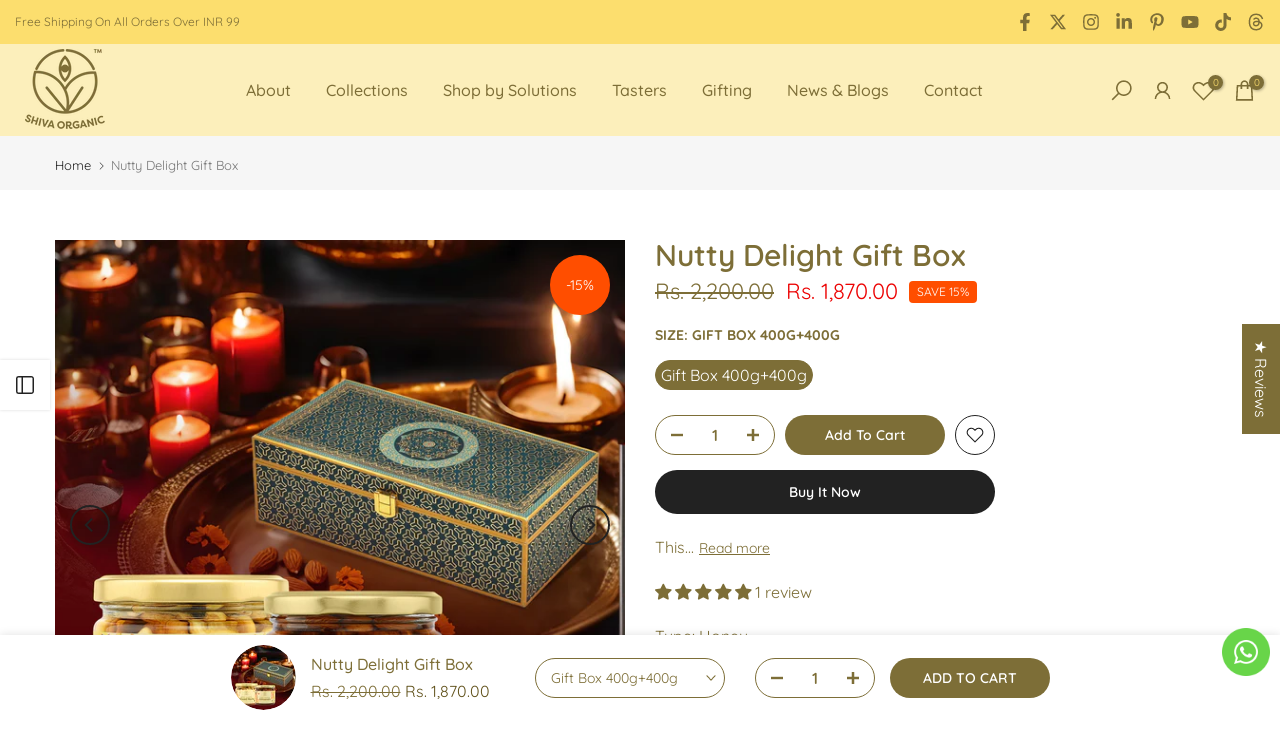

--- FILE ---
content_type: text/html; charset=utf-8
request_url: https://shivaorganic.com/products/5-positive-millets?view=a-configs
body_size: 8067
content:

  <div id="theme-configs"><section id="shopify-section-template--20134055641326__main-qv" class="shopify-section t4s-section t4s-section-main t4s-section-main-product t4s_tp_flickity t4s-section-admn-fixed"><link href="//shivaorganic.com/cdn/shop/t/27/assets/pre_flickityt4s.min.css?v=80452565481494416591757570216" rel="stylesheet" type="text/css" media="all" />
  <link href="//shivaorganic.com/cdn/shop/t/27/assets/slider-settings.css?v=46721434436777892401757570224" rel="stylesheet" type="text/css" media="all" />
  <link href="//shivaorganic.com/cdn/shop/t/27/assets/main-product.css?v=134637357451055475961757570210" rel="stylesheet" type="text/css" media="all" />
  <link href="//shivaorganic.com/cdn/shop/t/27/assets/qv-product.css?v=73053566104164858781757570219" rel="stylesheet" type="text/css" media="all" />
  <style>.t4s-drawer[aria-hidden=false] { z-index: 2000; }</style>
  
  <div class="t4s-container- t4s-product-quick-view t4s-product-media__without_thumbnails t4s-product-thumb-size__">
    <div data-product-featured='{"id":"8271279915246", "disableSwatch":false, "media": true,"enableHistoryState": false, "formID": "#product-form-8271279915246template--20134055641326__main-qv", "removeSoldout":false, "changeVariantByImg":false, "isNoPick":false,"hasSoldoutUnavailable":false,"enable_zoom_click_mb":null,"main_click":"null","canMediaGroup":false,"isGrouped":false,"available":true, "customBadge":null, "customBadgeHandle":null,"dateStart":1708956589, "compare_at_price":95000,"price":85000, "isPreoder":false, "showFirstMedia":false }' class="t4s-row t4s-row__product is-zoom-type__" data-t4s-zoom-main>
      <div class="t4s-col-md-6 t4s-col-12 t4s-col-item t4s-product__media-wrapper"><link href="//shivaorganic.com/cdn/shop/t/27/assets/slider-settings.css?v=46721434436777892401757570224" rel="stylesheet" type="text/css" media="all" />
            <div class="t4s-row t4s-g-0 t4s-gx-10 t4s-gx-lg-20">
              <div data-product-single-media-group class="t4s-col-12 t4s-col-item">
                <div data-t4s-gallery- data-main-media data-t4s-thumb-true class="t4s-row t4s-g-0 t4s-slide-eff-fade flickityt4s t4s_ratioadapt t4s_position_8 t4s_cover t4s-flicky-slider  t4s-slider-btn-true t4s-slider-btn-style-outline t4s-slider-btn-round t4s-slider-btn-small t4s-slider-btn-cl-dark t4s-slider-btn-vi-always t4s-slider-btn-hidden-mobile-false" data-flickityt4s-js='{"t4sid": "template--20134055641326__main-qv", "status": true, "checkVisibility": false, "cellSelector": "[data-main-slide]:not(.is--media-hide)","isFilter":false,"imagesLoaded": 0,"adaptiveHeight": 1, "contain": 1, "groupCells": "100%", "dragThreshold" : 6, "cellAlign": "left","wrapAround": true,"prevNextButtons": true,"percentPosition": 1,"pageDots": false, "autoPlay" : 0, "pauseAutoPlayOnHover" : true }'><div data-product-single-media-wrapper data-main-slide class="t4s-col-12 t4s-col-item t4s-product__media-item  t4s-product__media-item--variant" data-media-id="33152984940782" data-nt-media-id="template--20134055641326__main-qv-33152984940782" data-media-type="image" data-grname="" data-grpvl="">
	<div data-t4s-gallery--open class="t4s_ratio t4s-product__media is-pswp-disable" style="--aspect-ratioapt:1.0;--mw-media:1500px">
		<noscript><img src="//shivaorganic.com/cdn/shop/files/5_Positive_millets.jpg?v=1723268662&amp;width=720" alt="5 Positive Millets | पॉजिटिव मिलेट्स |organic" srcset="//shivaorganic.com/cdn/shop/files/5_Positive_millets.jpg?v=1723268662&amp;width=288 288w, //shivaorganic.com/cdn/shop/files/5_Positive_millets.jpg?v=1723268662&amp;width=576 576w" width="720" height="720" loading="lazy" class="t4s-img-noscript" sizes="(min-width: 1500px) 1500px, (min-width: 750px) calc((100vw - 11.5rem) / 2), calc(100vw - 4rem)"></noscript>
	   <img data-master="//shivaorganic.com/cdn/shop/files/5_Positive_millets.jpg?v=1723268662" class="lazyloadt4s t4s-lz--fadeIn" data-src="//shivaorganic.com/cdn/shop/files/5_Positive_millets.jpg?v=1723268662&width=1" data-widths="[100,200,400,600,700,800,900,1000,1200,1400,1600]" data-optimumx="2" data-sizes="auto" src="data:image/svg+xml,%3Csvg%20viewBox%3D%220%200%201500%201500%22%20xmlns%3D%22http%3A%2F%2Fwww.w3.org%2F2000%2Fsvg%22%3E%3C%2Fsvg%3E" width="1500" height="1500" alt="5 Positive Millets | पॉजिटिव मिलेट्स |organic">
	   <span class="lazyloadt4s-loader"></span>
	</div>
</div><div data-product-single-media-wrapper data-main-slide class="t4s-col-12 t4s-col-item t4s-product__media-item " data-media-id="33724000796910" data-nt-media-id="template--20134055641326__main-qv-33724000796910" data-media-type="image" data-grname="" data-grpvl="">
	<div data-t4s-gallery--open class="t4s_ratio t4s-product__media is-pswp-disable" style="--aspect-ratioapt:1.0;--mw-media:1500px">
		<noscript><img src="//shivaorganic.com/cdn/shop/files/Buy_5_Positive_millets.png?v=1723268681&amp;width=720" alt="5 Positive Millets | पॉजिटिव मिलेट्स |organic" srcset="//shivaorganic.com/cdn/shop/files/Buy_5_Positive_millets.png?v=1723268681&amp;width=288 288w, //shivaorganic.com/cdn/shop/files/Buy_5_Positive_millets.png?v=1723268681&amp;width=576 576w" width="720" height="720" loading="lazy" class="t4s-img-noscript" sizes="(min-width: 1500px) 1500px, (min-width: 750px) calc((100vw - 11.5rem) / 2), calc(100vw - 4rem)"></noscript>
	   <img data-master="//shivaorganic.com/cdn/shop/files/Buy_5_Positive_millets.png?v=1723268681" class="lazyloadt4s t4s-lz--fadeIn" data-src="//shivaorganic.com/cdn/shop/files/Buy_5_Positive_millets.png?v=1723268681&width=1" data-widths="[100,200,400,600,700,800,900,1000,1200,1400,1600]" data-optimumx="2" data-sizes="auto" src="data:image/svg+xml,%3Csvg%20viewBox%3D%220%200%201500%201500%22%20xmlns%3D%22http%3A%2F%2Fwww.w3.org%2F2000%2Fsvg%22%3E%3C%2Fsvg%3E" width="1500" height="1500" alt="5 Positive Millets | पॉजिटिव मिलेट्स |organic">
	   <span class="lazyloadt4s-loader"></span>
	</div>
</div><div data-product-single-media-wrapper data-main-slide class="t4s-col-12 t4s-col-item t4s-product__media-item " data-media-id="33724002173166" data-nt-media-id="template--20134055641326__main-qv-33724002173166" data-media-type="image" data-grname="" data-grpvl="">
	<div data-t4s-gallery--open class="t4s_ratio t4s-product__media is-pswp-disable" style="--aspect-ratioapt:1.0;--mw-media:1500px">
		<noscript><img src="//shivaorganic.com/cdn/shop/files/Buy_Positive_millets.png?v=1723268708&amp;width=720" alt="5 Positive Millets | पॉजिटिव मिलेट्स |organic" srcset="//shivaorganic.com/cdn/shop/files/Buy_Positive_millets.png?v=1723268708&amp;width=288 288w, //shivaorganic.com/cdn/shop/files/Buy_Positive_millets.png?v=1723268708&amp;width=576 576w" width="720" height="720" loading="lazy" class="t4s-img-noscript" sizes="(min-width: 1500px) 1500px, (min-width: 750px) calc((100vw - 11.5rem) / 2), calc(100vw - 4rem)"></noscript>
	   <img data-master="//shivaorganic.com/cdn/shop/files/Buy_Positive_millets.png?v=1723268708" class="lazyloadt4s t4s-lz--fadeIn" data-src="//shivaorganic.com/cdn/shop/files/Buy_Positive_millets.png?v=1723268708&width=1" data-widths="[100,200,400,600,700,800,900,1000,1200,1400,1600]" data-optimumx="2" data-sizes="auto" src="data:image/svg+xml,%3Csvg%20viewBox%3D%220%200%201500%201500%22%20xmlns%3D%22http%3A%2F%2Fwww.w3.org%2F2000%2Fsvg%22%3E%3C%2Fsvg%3E" width="1500" height="1500" alt="5 Positive Millets | पॉजिटिव मिलेट्स |organic">
	   <span class="lazyloadt4s-loader"></span>
	</div>
</div><div data-product-single-media-wrapper data-main-slide class="t4s-col-12 t4s-col-item t4s-product__media-item " data-media-id="33724003746030" data-nt-media-id="template--20134055641326__main-qv-33724003746030" data-media-type="image" data-grname="" data-grpvl="">
	<div data-t4s-gallery--open class="t4s_ratio t4s-product__media is-pswp-disable" style="--aspect-ratioapt:1.0;--mw-media:1500px">
		<noscript><img src="//shivaorganic.com/cdn/shop/files/Postive_Millets_benefits.png?v=1723268777&amp;width=720" alt="5 Positive Millets | पॉजिटिव मिलेट्स |organic" srcset="//shivaorganic.com/cdn/shop/files/Postive_Millets_benefits.png?v=1723268777&amp;width=288 288w, //shivaorganic.com/cdn/shop/files/Postive_Millets_benefits.png?v=1723268777&amp;width=576 576w" width="720" height="720" loading="lazy" class="t4s-img-noscript" sizes="(min-width: 1500px) 1500px, (min-width: 750px) calc((100vw - 11.5rem) / 2), calc(100vw - 4rem)"></noscript>
	   <img data-master="//shivaorganic.com/cdn/shop/files/Postive_Millets_benefits.png?v=1723268777" class="lazyloadt4s t4s-lz--fadeIn" data-src="//shivaorganic.com/cdn/shop/files/Postive_Millets_benefits.png?v=1723268777&width=1" data-widths="[100,200,400,600,700,800,900,1000,1200,1400,1600]" data-optimumx="2" data-sizes="auto" src="data:image/svg+xml,%3Csvg%20viewBox%3D%220%200%201500%201500%22%20xmlns%3D%22http%3A%2F%2Fwww.w3.org%2F2000%2Fsvg%22%3E%3C%2Fsvg%3E" width="1500" height="1500" alt="5 Positive Millets | पॉजिटिव मिलेट्स |organic">
	   <span class="lazyloadt4s-loader"></span>
	</div>
</div><div data-product-single-media-wrapper data-main-slide class="t4s-col-12 t4s-col-item t4s-product__media-item " data-media-id="33724004630766" data-nt-media-id="template--20134055641326__main-qv-33724004630766" data-media-type="image" data-grname="" data-grpvl="">
	<div data-t4s-gallery--open class="t4s_ratio t4s-product__media is-pswp-disable" style="--aspect-ratioapt:1.0;--mw-media:1500px">
		<noscript><img src="//shivaorganic.com/cdn/shop/files/Best_millets.png?v=1723268796&amp;width=720" alt="5 Positive Millets | पॉजिटिव मिलेट्स |organic" srcset="//shivaorganic.com/cdn/shop/files/Best_millets.png?v=1723268796&amp;width=288 288w, //shivaorganic.com/cdn/shop/files/Best_millets.png?v=1723268796&amp;width=576 576w" width="720" height="720" loading="lazy" class="t4s-img-noscript" sizes="(min-width: 1500px) 1500px, (min-width: 750px) calc((100vw - 11.5rem) / 2), calc(100vw - 4rem)"></noscript>
	   <img data-master="//shivaorganic.com/cdn/shop/files/Best_millets.png?v=1723268796" class="lazyloadt4s t4s-lz--fadeIn" data-src="//shivaorganic.com/cdn/shop/files/Best_millets.png?v=1723268796&width=1" data-widths="[100,200,400,600,700,800,900,1000,1200,1400,1600]" data-optimumx="2" data-sizes="auto" src="data:image/svg+xml,%3Csvg%20viewBox%3D%220%200%201500%201500%22%20xmlns%3D%22http%3A%2F%2Fwww.w3.org%2F2000%2Fsvg%22%3E%3C%2Fsvg%3E" width="1500" height="1500" alt="5 Positive Millets | पॉजिटिव मिलेट्स |organic">
	   <span class="lazyloadt4s-loader"></span>
	</div>
</div><div data-product-single-media-wrapper data-main-slide class="t4s-col-12 t4s-col-item t4s-product__media-item " data-media-id="33724005744878" data-nt-media-id="template--20134055641326__main-qv-33724005744878" data-media-type="image" data-grname="" data-grpvl="">
	<div data-t4s-gallery--open class="t4s_ratio t4s-product__media is-pswp-disable" style="--aspect-ratioapt:1.0;--mw-media:1500px">
		<noscript><img src="//shivaorganic.com/cdn/shop/files/Buy_organic_milets.png?v=1723268818&amp;width=720" alt="5 Positive Millets | पॉजिटिव मिलेट्स |organic" srcset="//shivaorganic.com/cdn/shop/files/Buy_organic_milets.png?v=1723268818&amp;width=288 288w, //shivaorganic.com/cdn/shop/files/Buy_organic_milets.png?v=1723268818&amp;width=576 576w" width="720" height="720" loading="lazy" class="t4s-img-noscript" sizes="(min-width: 1500px) 1500px, (min-width: 750px) calc((100vw - 11.5rem) / 2), calc(100vw - 4rem)"></noscript>
	   <img data-master="//shivaorganic.com/cdn/shop/files/Buy_organic_milets.png?v=1723268818" class="lazyloadt4s t4s-lz--fadeIn" data-src="//shivaorganic.com/cdn/shop/files/Buy_organic_milets.png?v=1723268818&width=1" data-widths="[100,200,400,600,700,800,900,1000,1200,1400,1600]" data-optimumx="2" data-sizes="auto" src="data:image/svg+xml,%3Csvg%20viewBox%3D%220%200%201500%201500%22%20xmlns%3D%22http%3A%2F%2Fwww.w3.org%2F2000%2Fsvg%22%3E%3C%2Fsvg%3E" width="1500" height="1500" alt="5 Positive Millets | पॉजिटिव मिलेट्स |organic">
	   <span class="lazyloadt4s-loader"></span>
	</div>
</div><div data-product-single-media-wrapper data-main-slide class="t4s-col-12 t4s-col-item t4s-product__media-item  t4s-product__media-item--variant" data-media-id="33152987234542" data-nt-media-id="template--20134055641326__main-qv-33152987234542" data-media-type="image" data-grname="" data-grpvl="">
	<div data-t4s-gallery--open class="t4s_ratio t4s-product__media is-pswp-disable" style="--aspect-ratioapt:1.0;--mw-media:1500px">
		<noscript><img src="//shivaorganic.com/cdn/shop/files/Positive_Millets_combo.jpg?v=1723268839&amp;width=720" alt="पॉजिटिव मिलेट्स | Organic Positive Millets" srcset="//shivaorganic.com/cdn/shop/files/Positive_Millets_combo.jpg?v=1723268839&amp;width=288 288w, //shivaorganic.com/cdn/shop/files/Positive_Millets_combo.jpg?v=1723268839&amp;width=576 576w" width="720" height="720" loading="lazy" class="t4s-img-noscript" sizes="(min-width: 1500px) 1500px, (min-width: 750px) calc((100vw - 11.5rem) / 2), calc(100vw - 4rem)"></noscript>
	   <img data-master="//shivaorganic.com/cdn/shop/files/Positive_Millets_combo.jpg?v=1723268839" class="lazyloadt4s t4s-lz--fadeIn" data-src="//shivaorganic.com/cdn/shop/files/Positive_Millets_combo.jpg?v=1723268839&width=1" data-widths="[100,200,400,600,700,800,900,1000,1200,1400,1600]" data-optimumx="2" data-sizes="auto" src="data:image/svg+xml,%3Csvg%20viewBox%3D%220%200%201500%201500%22%20xmlns%3D%22http%3A%2F%2Fwww.w3.org%2F2000%2Fsvg%22%3E%3C%2Fsvg%3E" width="1500" height="1500" alt="पॉजिटिव मिलेट्स | Organic Positive Millets">
	   <span class="lazyloadt4s-loader"></span>
	</div>
</div><div data-product-single-media-wrapper data-main-slide class="t4s-col-12 t4s-col-item t4s-product__media-item " data-media-id="33724040413422" data-nt-media-id="template--20134055641326__main-qv-33724040413422" data-media-type="image" data-grname="" data-grpvl="">
	<div data-t4s-gallery--open class="t4s_ratio t4s-product__media is-pswp-disable" style="--aspect-ratioapt:1.0;--mw-media:1500px">
		<noscript><img src="//shivaorganic.com/cdn/shop/files/Millets_for_weight_loss.png?v=1723268861&amp;width=720" alt="पॉजिटिव मिलेट्स | Organic Positive Millets" srcset="//shivaorganic.com/cdn/shop/files/Millets_for_weight_loss.png?v=1723268861&amp;width=288 288w, //shivaorganic.com/cdn/shop/files/Millets_for_weight_loss.png?v=1723268861&amp;width=576 576w" width="720" height="720" loading="lazy" class="t4s-img-noscript" sizes="(min-width: 1500px) 1500px, (min-width: 750px) calc((100vw - 11.5rem) / 2), calc(100vw - 4rem)"></noscript>
	   <img data-master="//shivaorganic.com/cdn/shop/files/Millets_for_weight_loss.png?v=1723268861" class="lazyloadt4s t4s-lz--fadeIn" data-src="//shivaorganic.com/cdn/shop/files/Millets_for_weight_loss.png?v=1723268861&width=1" data-widths="[100,200,400,600,700,800,900,1000,1200,1400,1600]" data-optimumx="2" data-sizes="auto" src="data:image/svg+xml,%3Csvg%20viewBox%3D%220%200%201500%201500%22%20xmlns%3D%22http%3A%2F%2Fwww.w3.org%2F2000%2Fsvg%22%3E%3C%2Fsvg%3E" width="1500" height="1500" alt="पॉजिटिव मिलेट्स | Organic Positive Millets">
	   <span class="lazyloadt4s-loader"></span>
	</div>
</div><div data-product-single-media-wrapper data-main-slide class="t4s-col-12 t4s-col-item t4s-product__media-item " data-media-id="33724041658606" data-nt-media-id="template--20134055641326__main-qv-33724041658606" data-media-type="image" data-grname="" data-grpvl="">
	<div data-t4s-gallery--open class="t4s_ratio t4s-product__media is-pswp-disable" style="--aspect-ratioapt:1.0;--mw-media:1500px">
		<noscript><img src="//shivaorganic.com/cdn/shop/files/Benefits_of_eating_millets.png?v=1723268886&amp;width=720" alt="पॉजिटिव मिलेट्स | Organic Positive Millets" srcset="//shivaorganic.com/cdn/shop/files/Benefits_of_eating_millets.png?v=1723268886&amp;width=288 288w, //shivaorganic.com/cdn/shop/files/Benefits_of_eating_millets.png?v=1723268886&amp;width=576 576w" width="720" height="720" loading="lazy" class="t4s-img-noscript" sizes="(min-width: 1500px) 1500px, (min-width: 750px) calc((100vw - 11.5rem) / 2), calc(100vw - 4rem)"></noscript>
	   <img data-master="//shivaorganic.com/cdn/shop/files/Benefits_of_eating_millets.png?v=1723268886" class="lazyloadt4s t4s-lz--fadeIn" data-src="//shivaorganic.com/cdn/shop/files/Benefits_of_eating_millets.png?v=1723268886&width=1" data-widths="[100,200,400,600,700,800,900,1000,1200,1400,1600]" data-optimumx="2" data-sizes="auto" src="data:image/svg+xml,%3Csvg%20viewBox%3D%220%200%201500%201500%22%20xmlns%3D%22http%3A%2F%2Fwww.w3.org%2F2000%2Fsvg%22%3E%3C%2Fsvg%3E" width="1500" height="1500" alt="पॉजिटिव मिलेट्स | Organic Positive Millets">
	   <span class="lazyloadt4s-loader"></span>
	</div>
</div><div data-product-single-media-wrapper data-main-slide class="t4s-col-12 t4s-col-item t4s-product__media-item " data-media-id="33724042412270" data-nt-media-id="template--20134055641326__main-qv-33724042412270" data-media-type="image" data-grname="" data-grpvl="">
	<div data-t4s-gallery--open class="t4s_ratio t4s-product__media is-pswp-disable" style="--aspect-ratioapt:1.0;--mw-media:1500px">
		<noscript><img src="//shivaorganic.com/cdn/shop/files/Organic_unpolished_millets.png?v=1723269009&amp;width=720" alt="पॉजिटिव मिलेट्स | Organic Positive Millets" srcset="//shivaorganic.com/cdn/shop/files/Organic_unpolished_millets.png?v=1723269009&amp;width=288 288w, //shivaorganic.com/cdn/shop/files/Organic_unpolished_millets.png?v=1723269009&amp;width=576 576w" width="720" height="720" loading="lazy" class="t4s-img-noscript" sizes="(min-width: 1500px) 1500px, (min-width: 750px) calc((100vw - 11.5rem) / 2), calc(100vw - 4rem)"></noscript>
	   <img data-master="//shivaorganic.com/cdn/shop/files/Organic_unpolished_millets.png?v=1723269009" class="lazyloadt4s t4s-lz--fadeIn" data-src="//shivaorganic.com/cdn/shop/files/Organic_unpolished_millets.png?v=1723269009&width=1" data-widths="[100,200,400,600,700,800,900,1000,1200,1400,1600]" data-optimumx="2" data-sizes="auto" src="data:image/svg+xml,%3Csvg%20viewBox%3D%220%200%201500%201500%22%20xmlns%3D%22http%3A%2F%2Fwww.w3.org%2F2000%2Fsvg%22%3E%3C%2Fsvg%3E" width="1500" height="1500" alt="पॉजिटिव मिलेट्स | Organic Positive Millets">
	   <span class="lazyloadt4s-loader"></span>
	</div>
</div><div data-product-single-media-wrapper data-main-slide class="t4s-col-12 t4s-col-item t4s-product__media-item " data-media-id="33724043559150" data-nt-media-id="template--20134055641326__main-qv-33724043559150" data-media-type="image" data-grname="" data-grpvl="">
	<div data-t4s-gallery--open class="t4s_ratio t4s-product__media is-pswp-disable" style="--aspect-ratioapt:1.0;--mw-media:1500px">
		<noscript><img src="//shivaorganic.com/cdn/shop/files/Organic_raw_millets.png?v=1723269027&amp;width=720" alt="पॉजिटिव मिलेट्स | Organic Positive Millets" srcset="//shivaorganic.com/cdn/shop/files/Organic_raw_millets.png?v=1723269027&amp;width=288 288w, //shivaorganic.com/cdn/shop/files/Organic_raw_millets.png?v=1723269027&amp;width=576 576w" width="720" height="720" loading="lazy" class="t4s-img-noscript" sizes="(min-width: 1500px) 1500px, (min-width: 750px) calc((100vw - 11.5rem) / 2), calc(100vw - 4rem)"></noscript>
	   <img data-master="//shivaorganic.com/cdn/shop/files/Organic_raw_millets.png?v=1723269027" class="lazyloadt4s t4s-lz--fadeIn" data-src="//shivaorganic.com/cdn/shop/files/Organic_raw_millets.png?v=1723269027&width=1" data-widths="[100,200,400,600,700,800,900,1000,1200,1400,1600]" data-optimumx="2" data-sizes="auto" src="data:image/svg+xml,%3Csvg%20viewBox%3D%220%200%201500%201500%22%20xmlns%3D%22http%3A%2F%2Fwww.w3.org%2F2000%2Fsvg%22%3E%3C%2Fsvg%3E" width="1500" height="1500" alt="पॉजिटिव मिलेट्स | Organic Positive Millets">
	   <span class="lazyloadt4s-loader"></span>
	</div>
</div><div data-product-single-media-wrapper data-main-slide class="t4s-col-12 t4s-col-item t4s-product__media-item " data-media-id="33724045525230" data-nt-media-id="template--20134055641326__main-qv-33724045525230" data-media-type="image" data-grname="" data-grpvl="">
	<div data-t4s-gallery--open class="t4s_ratio t4s-product__media is-pswp-disable" style="--aspect-ratioapt:1.0;--mw-media:1500px">
		<noscript><img src="//shivaorganic.com/cdn/shop/files/Unpolished_millets.png?v=1723269045&amp;width=720" alt="पॉजिटिव मिलेट्स | Organic Positive Millets" srcset="//shivaorganic.com/cdn/shop/files/Unpolished_millets.png?v=1723269045&amp;width=288 288w, //shivaorganic.com/cdn/shop/files/Unpolished_millets.png?v=1723269045&amp;width=576 576w" width="720" height="720" loading="lazy" class="t4s-img-noscript" sizes="(min-width: 1500px) 1500px, (min-width: 750px) calc((100vw - 11.5rem) / 2), calc(100vw - 4rem)"></noscript>
	   <img data-master="//shivaorganic.com/cdn/shop/files/Unpolished_millets.png?v=1723269045" class="lazyloadt4s t4s-lz--fadeIn" data-src="//shivaorganic.com/cdn/shop/files/Unpolished_millets.png?v=1723269045&width=1" data-widths="[100,200,400,600,700,800,900,1000,1200,1400,1600]" data-optimumx="2" data-sizes="auto" src="data:image/svg+xml,%3Csvg%20viewBox%3D%220%200%201500%201500%22%20xmlns%3D%22http%3A%2F%2Fwww.w3.org%2F2000%2Fsvg%22%3E%3C%2Fsvg%3E" width="1500" height="1500" alt="पॉजिटिव मिलेट्स | Organic Positive Millets">
	   <span class="lazyloadt4s-loader"></span>
	</div>
</div></div>
                <div data-product-single-badge data-sort="sale,new,soldout,preOrder,custom" class="t4s-single-product-badge lazyloadt4s t4s-pa t4s-pe-none t4s-op-0" data-rendert4s="css://shivaorganic.com/cdn/shop/t/27/assets/single-pr-badge.css?v=8070179643820959801757570223"></div>
              </div></div></div>
      <div data-t4s-zoom-info class="t4s-col-md-6 t4s-col-12 t4s-col-item t4s-product__info-wrapper t4s-pr">
        <div id="product-zoom-template--20134055641326__main-qv" class="t4s-product__zoom-wrapper"></div>
        <div id="ProductInfo-template--template--20134055641326__main-qv__main" data-t4s-scroll-me class="t4s-product__info-container t4s-op-0 t4s-current-scrollbar"><h1 class="t4s-product__title" style="--title-family:var(--font-family-1);--title-style:none;--title-size:16px;--title-weight:600;--title-line-height:1;--title-spacing:0px;--title-color:#222222;--title-color-hover:#56cfe1;" ><a href="/products/5-positive-millets">5  Positive Millets - Unpolished Whole Grain</a></h1><div class="t4s-product__price-review" style="--price-size:22px;--price-weight:400;--price-color:#696969;--price-sale-color:#ec0101;">
<div class="t4s-product-price"data-pr-price data-product-price data-saletype="0" ><del><span class=money>Rs. 950.00</span></del> <ins><span class=money>Rs. 850.00</span></ins>
</div><a href="#t4s-tab-reviewtemplate--20134055641326__main-qv" class="t4s-product__review t4s-d-inline-block"><div class="review-widget"><ryviu-widget-total reviews_data="" product_id="8271279915246" handle="5-positive-millets"></ryviu-widget-total></div></a></div><div class="t4s-product__policies t4s-rte" data-product-policies>Tax included.
<a href="/policies/shipping-policy">Shipping</a> calculated at checkout.
</div><div class="t4s-product__description t4s-rte" ><p></p></div><div
  class="t4s-product-form__variants is-no-pick__false is-payment-btn-true t4s-payment-button t4s-btn-color-dark  is-remove-soldout-false is-btn-full-width__false is-btn-atc-txt-3 is-btn-ck-txt-3 is--fist-ratio-false"
  style=" --wishlist-color: #222222;--wishlist-hover-color: #56cfe1;--wishlist-active-color: #e81e1e;--compare-color: #222222;--compare-hover-color: #56cfe1;--compare-active-color: #222222;"
  
>
  <div data-callBackVariant id="t4s-callBackVariantproduct-form-8271279915246template--20134055641326__main-qv"><form method="post" action="/cart/add" id="product-form-8271279915246template--20134055641326__main-qv" accept-charset="UTF-8" class="t4s-form__product has--form__swatch is--atc-sticky" enctype="multipart/form-data" data-productid="8271279915246" novalidate="novalidate" data-type="add-to-cart-form" data-disable-swatch="false"><input type="hidden" name="form_type" value="product" /><input type="hidden" name="utf8" value="✓" /><link href="//shivaorganic.com/cdn/shop/t/27/assets/swatch.css?v=168733908360015823411757570227" rel="stylesheet" type="text/css" media="all" />
        <select name="id" id="product-select-8271279915246template--20134055641326__main-qv" class="t4s-product__select t4s-d-none"><option
                value="44749690634478"
                data-mdid="33152987234542"
                data-incoming="false"
                data-inventoryQuantity="501"
                data-inventoryPolicy=""deny""
                data-nextIncomingDate=""
                
                  selected="selected"
                
              >
                5x500g
              </option><option
                value="44749694075118"
                data-mdid="33152984940782"
                data-incoming="false"
                data-inventoryQuantity="733"
                data-inventoryPolicy=""deny""
                data-nextIncomingDate=""
                
              >
                5x900g
              </option></select>

        <div class="t4s-swatch t4s-color-mode__color is-sw-cl__round t4s-color-size__medium t4s-selector-mode__circle"><div
                data-swatch-option
                data-id="0"
                class="t4s-swatch__option is-t4s-name__size"
              >
                <h4 class="t4s-swatch__title">
                  <span>Size:
                    <span data-current-value class="t4s-dib t4s-swatch__current">5x500g</span></span
                  >
                </h4>
                <div class="t4s-swatch__list"><div
                        data-swatch-item
                        class="t4s-swatch__item is--selected"
                        data-value="5x500g"
                      >
                        5x500g
                      </div><div
                        data-swatch-item
                        class="t4s-swatch__item"
                        data-value="5x900g"
                      >
                        5x900g
                      </div></div>
              </div></div><link href="//shivaorganic.com/cdn/shop/t/27/assets/button-style.css?v=14170491694111950561757570178" rel="stylesheet" type="text/css" media="all" />
      <link href="//shivaorganic.com/cdn/shop/t/27/assets/custom-effect.css?v=68323854132956845141757570186" rel="stylesheet" media="print" onload="this.media='all'"><div class="t4s-product-form__buttons" style="--pr-btn-round:40px;">
        <div class="t4s-d-flex t4s-flex-wrap"><div data-quantity-wrapper class="t4s-quantity-wrapper t4s-product-form__qty">
                <button data-quantity-selector data-decrease-qty type="button" class="t4s-quantity-selector is--minus">
                  <svg focusable="false" class="icon icon--minus" viewBox="0 0 10 2" role="presentation">
                    <path d="M10 0v2H0V0z" fill="currentColor"></path>
                  </svg>
                </button>
                <input
                  data-quantity-value
                  type="number"
                  class="t4s-quantity-input"
                  step="1"
                  min="1"
                  max="501"
                  name="quantity"
                  value="1"
                  size="4"
                  pattern="[0-9]*"
                  inputmode="numeric"
                >
                <button data-quantity-selector data-increase-qty type="button" class="t4s-quantity-selector is--plus">
                  <svg focusable="false" class="icon icon--plus" viewBox="0 0 10 10" role="presentation">
                    <path d="M6 4h4v2H6v4H4V6H0V4h4V0h2v4z" fill="currentColor" fill-rule="evenodd"></path>
                  </svg>
                </button>
              </div><!-- render t4s_wis_cp.liquid --><a href="/products/5-positive-millets" data-tooltip="top" data-id="8271279915246" rel="nofollow" class="t4s-product-form__btn t4s-pr-wishlist" data-action-wishlist><span class="t4s-svg-pr-icon"><svg viewBox="0 0 24 24"><use xlink:href="#t4s-icon-wis"></use></svg></span><span class="t4s-text-pr">Add to Wishlist</span></a><button
              data-animation-atc='{ "ani":"t4s-ani-tada","time":6000 }'
              type="submit"
              name="add"
              data-atc-form
              class="t4s-product-form__submit t4s-btn t4s-btn-base t4s-btn-style-default t4s-btn-color-primary t4s-w-100 t4s-justify-content-center  t4s-btn-effect-sweep-to-bottom t4s-btn-loading__svg"
              
            ><span class="t4s-btn-atc_text">Add to cart
</span>
              <span class="t4s-loading__spinner" hidden>
                <svg
                  width="16"
                  height="16"
                  hidden
                  class="t4s-svg-spinner"
                  focusable="false"
                  role="presentation"
                  viewBox="0 0 66 66"
                  xmlns="http://www.w3.org/2000/svg"
                >
                  <circle class="t4s-path" fill="none" stroke-width="6" cx="33" cy="33" r="30"></circle>
                </svg>
              </span>
            </button></div>
        <!--div class="t4s-d-flex t4s-flex-wrap" style="display: flex; align-items: center; margin-top:8px;">
          <input type="checkbox" class="gift-card-checkbox-product" gift-card-checkbox style="margin-right: 8px;">
          <label for="gift-card-checkbox">Have a gift card?</label>
        </div-->
<div data-shopify="payment-button" class="shopify-payment-button"> <shopify-accelerated-checkout recommended="null" fallback="{&quot;supports_subs&quot;:true,&quot;supports_def_opts&quot;:true,&quot;name&quot;:&quot;buy_it_now&quot;,&quot;wallet_params&quot;:{}}" access-token="7f83e70bc2139c78f949fad7bb3a7622" buyer-country="IN" buyer-locale="en" buyer-currency="INR" variant-params="[{&quot;id&quot;:44749690634478,&quot;requiresShipping&quot;:true},{&quot;id&quot;:44749694075118,&quot;requiresShipping&quot;:true}]" shop-id="65886552302" enabled-flags="[&quot;ae0f5bf6&quot;]" > <div class="shopify-payment-button__button" role="button" disabled aria-hidden="true" style="background-color: transparent; border: none"> <div class="shopify-payment-button__skeleton">&nbsp;</div> </div> </shopify-accelerated-checkout> <small id="shopify-buyer-consent" class="hidden" aria-hidden="true" data-consent-type="subscription"> This item is a recurring or deferred purchase. By continuing, I agree to the <span id="shopify-subscription-policy-button">cancellation policy</span> and authorize you to charge my payment method at the prices, frequency and dates listed on this page until my order is fulfilled or I cancel, if permitted. </small> </div><button
            data-class="t4s-mfp-btn-close-inline"
            data-id="t4s-pr-popup__notify-stock"
            data-storageid="notify-stock44749690634478"
            data-mfp-src
            data-open-mfp-ajax
            class="t4s-pr__notify-stock"
            type="button"
            data-notify-stock-btn
            data-variant-id="44749690634478"
            data-root-url="/"
            
              style="display: none"
            
          >
            Notify Me When Available
          </button></div><input type="hidden" name="product-id" value="8271279915246" /><input type="hidden" name="section-id" value="template--20134055641326__main-qv" /></form><script type="application/json" class="pr_variants_json">
        [{"id":44749690634478,"title":"5x500g","option1":"5x500g","option2":null,"option3":null,"sku":"SOP5PSMLT500G","requires_shipping":true,"taxable":true,"featured_image":{"id":40333599768814,"product_id":8271279915246,"position":7,"created_at":"2024-02-27T14:48:19+05:30","updated_at":"2024-08-10T11:17:19+05:30","alt":"पॉजिटिव मिलेट्स | Organic Positive Millets","width":1500,"height":1500,"src":"\/\/shivaorganic.com\/cdn\/shop\/files\/Positive_Millets_combo.jpg?v=1723268839","variant_ids":[44749690634478]},"available":true,"name":"5  Positive Millets - Unpolished Whole Grain - 5x500g","public_title":"5x500g","options":["5x500g"],"price":85000,"weight":2800,"compare_at_price":95000,"inventory_management":"shopify","barcode":"7419870358525","featured_media":{"alt":"पॉजिटिव मिलेट्स | Organic Positive Millets","id":33152987234542,"position":7,"preview_image":{"aspect_ratio":1.0,"height":1500,"width":1500,"src":"\/\/shivaorganic.com\/cdn\/shop\/files\/Positive_Millets_combo.jpg?v=1723268839"}},"requires_selling_plan":false,"selling_plan_allocations":[]},{"id":44749694075118,"title":"5x900g","option1":"5x900g","option2":null,"option3":null,"sku":"SOP5PSMLT900G","requires_shipping":true,"taxable":true,"featured_image":{"id":40333597769966,"product_id":8271279915246,"position":1,"created_at":"2024-02-27T14:48:11+05:30","updated_at":"2024-08-10T11:14:22+05:30","alt":"5 Positive Millets | पॉजिटिव मिलेट्स |organic","width":1500,"height":1500,"src":"\/\/shivaorganic.com\/cdn\/shop\/files\/5_Positive_millets.jpg?v=1723268662","variant_ids":[44749694075118]},"available":true,"name":"5  Positive Millets - Unpolished Whole Grain - 5x900g","public_title":"5x900g","options":["5x900g"],"price":135000,"weight":4900,"compare_at_price":160000,"inventory_management":"shopify","barcode":"7419870537616","featured_media":{"alt":"5 Positive Millets | पॉजिटिव मिलेट्स |organic","id":33152984940782,"position":1,"preview_image":{"aspect_ratio":1.0,"height":1500,"width":1500,"src":"\/\/shivaorganic.com\/cdn\/shop\/files\/5_Positive_millets.jpg?v=1723268662"}},"requires_selling_plan":false,"selling_plan_allocations":[]}]
      </script>
      <script type="application/json" class="pr_options_json">
        [{"name":"Size","position":1,"values":["5x500g","5x900g"]}]
      </script><link href="//shivaorganic.com/cdn/shop/t/27/assets/ani-atc.min.css?v=133055140748028101731757570173" rel="stylesheet" media="print" onload="this.media='all'"></div>
</div><div class="t4s-extra-link" ><a class="t4s-ch" data-no-instant rel="nofollow" href="/products/5-positive-millets" data-class="t4s-mfp-btn-close-inline" data-id="t4s-pr-popup__contact" data-storageid="contact_product8271279915246" data-open-mfp-ajax data-style="max-width:570px" data-mfp-src="/products/5-positive-millets/?section_id=ajax_popup" data-phone='true'>Ask a Question</a></div><div class="t4s-product_meta" ><div class="t4s-option-wrapper">Size: <span class="t4s-productMeta__value t4s-option-value t4s-csecondary t4s-dib">5x500g, 5x900g</span></div><div class="t4s-sku-wrapper" data-product-sku>SKU: <span class="t4s-productMeta__value t4s-sku-value t4s-csecondary" data-product__sku-number>SOP5PSMLT500G</span></div><div data-product-available class="t4s-available-wrapper">Availability: <span class="t4s-productMeta__value t4s-available-value">
                    <span data-available-status class="t4s-available-status t4s-csecondary t4s-dib ">
                      <span data-instock-status class="">In Stock</span>
                      <span data-preorder-status class="t4s-dn">Pre order</span>
                    </span>
                    <span data-soldout-status class="t4s-soldout-status t4s-csecondary t4s-dib t4s-dn">Out of stock</span>
                    </span></div><div class="t4s-collections-wrapper">Categories:
                    <a class="t4s-dib" href="/collections/millets">Millets</a> <a class="t4s-dib" href="/collections/millets-pulses">Millets & Pulses</a> <a class="t4s-dib" href="/collections/himalayan-millets-pulses-flour">Organic Food Grains</a> <a class="t4s-dib" href="/collections/frontpage">Shop All</a> <a class="t4s-dib" href="/collections/weight-management">Weight Management</a> <a class="t4s-dib" href="/collections/women-s-health">Women’s Health</a> </div><div class="t4s-tags-wrapper">Tags:
                        <a class="t4s-dib" href="/collections/millets/gst-5">GST 5%</a> <a class="t4s-dib" href="/collections/millets/millet">Millet</a> <a class="t4s-dib" href="/collections/millets/organic-food-grains">Organic food grains</a> <a class="t4s-dib" href="/collections/millets/weight-management">Weight Management</a> <a class="t4s-dib" href="/collections/millets/women-s-health">Women’s Health</a> </div></div><div class="t4s-product_social-share t4s-text-start" ><link href="//shivaorganic.com/cdn/shop/t/27/assets/icon-social.css?v=92386074729244038331757570198" rel="stylesheet" type="text/css" media="all" />
                  <div class="t4s-product__social t4s-socials-block t4s-setts-color-true social-main-qv-6" style="--cl:#222222;--bg-cl:#56cfe1;--mgb: px;--mgb-mb: px; --bd-radius:0px;"><div class="t4s-socials t4s-socials-style-1 t4s-socials-size-extra_small t4s-setts-color-true t4s-row t4s-gx-md-20 t4s-gy-md-5 t4s-gx-6 t4s-gy-2"><div class="t4s-col-item t4s-col-auto">
     <a title='Share on Facebook' data-no-instant rel="noopener noreferrer nofollow" href="https://www.facebook.com/sharer/sharer.php?u=https://shivaorganic.com/products/5-positive-millets" target="_blank" class="facebook" data-tooltip="top"><svg class=" t4s-icon-facebook" role="presentation" viewBox="0 0 320 512"><path d="M279.14 288l14.22-92.66h-88.91v-60.13c0-25.35 12.42-50.06 52.24-50.06h40.42V6.26S260.43 0 225.36 0c-73.22 0-121.08 44.38-121.08 124.72v70.62H22.89V288h81.39v224h100.17V288z"/></svg></a>
    </div><div class="t4s-col-item t4s-col-auto">
        <a title='Share on Twitter' data-no-instant rel="noopener noreferrer nofollow" href="http://twitter.com/share?text=5%20%20Positive%20Millets%20-%20Unpolished%20Whole%20Grain&amp;url=https://shivaorganic.com/products/5-positive-millets" target="_blank" class="twitter" data-tooltip="top"><svg class=" t4s-icon-twitter" role="presentation" viewBox="0 0 512 512"><path d="M389.2 48h70.6L305.6 224.2 487 464H345L233.7 318.6 106.5 464H35.8L200.7 275.5 26.8 48H172.4L272.9 180.9 389.2 48zM364.4 421.8h39.1L151.1 88h-42L364.4 421.8z"/></svg></a>
      </div><div class="t4s-col-item t4s-col-auto">
          <a title='Share on Pinterest' data-no-instant rel="noopener noreferrer nofollow" href="http://pinterest.com/pin/create/button/?url=https://shivaorganic.com/products/5-positive-millets&amp;media=http://shivaorganic.com/cdn/shop/files/5_Positive_millets.jpg?crop=center&height=1024&v=1723268662&width=1024&amp;description=5%20%20Positive%20Millets%20-%20Unpolished%20Whole%20Grain" target="_blank" class="pinterest" data-tooltip="top"><svg class=" t4s-icon-pinterest" role="presentation" viewBox="0 0 384 512"><path d="M204 6.5C101.4 6.5 0 74.9 0 185.6 0 256 39.6 296 63.6 296c9.9 0 15.6-27.6 15.6-35.4 0-9.3-23.7-29.1-23.7-67.8 0-80.4 61.2-137.4 140.4-137.4 68.1 0 118.5 38.7 118.5 109.8 0 53.1-21.3 152.7-90.3 152.7-24.9 0-46.2-18-46.2-43.8 0-37.8 26.4-74.4 26.4-113.4 0-66.2-93.9-54.2-93.9 25.8 0 16.8 2.1 35.4 9.6 50.7-13.8 59.4-42 147.9-42 209.1 0 18.9 2.7 37.5 4.5 56.4 3.4 3.8 1.7 3.4 6.9 1.5 50.4-69 48.6-82.5 71.4-172.8 12.3 23.4 44.1 36 69.3 36 106.2 0 153.9-103.5 153.9-196.8C384 71.3 298.2 6.5 204 6.5z"/></svg></a>
        </div><div class="t4s-col-item t4s-col-auto">
          <a title='Share on Tumblr' data-no-instant rel="noopener noreferrer nofollow" data-content="http://shivaorganic.com/cdn/shop/files/5_Positive_millets.jpg?crop=center&height=1024&v=1723268662&width=1024" href="//tumblr.com/widgets/share/tool?canonicalUrl=https://shivaorganic.com/products/5-positive-millets" target="_blank" class="tumblr" data-tooltip="top"><svg class=" t4s-icon-tumblr" role="presentation" viewBox="0 0 32 32"><path d="M6.593 13.105h3.323v11.256q0 2.037.456 3.35.509 1.206 1.581 2.144 1.045.965 2.76 1.581 1.635.563 3.725.563 1.822 0 3.404-.402 1.367-.268 3.564-1.313v-5.038q-2.224 1.528-4.61 1.528-1.179 0-2.358-.616-.697-.456-1.045-1.26-.268-.884-.268-3.564v-8.228h7.236V8.068h-7.236V.001h-4.342q-.214 2.278-1.045 4.047-.831 1.715-2.09 2.734-1.313 1.233-3.055 1.769v4.556z"></path></svg></a>
        </div><div class="t4s-col-item t4s-col-auto">
          <a title='Share on Telegram' data-no-instant rel="nofollow" target="_blank" class="telegram" href="https://telegram.me/share/url?url=https://shivaorganic.com/products/5-positive-millets" data-tooltip="top"><svg class=" t4s-icon-telegram" role="presentation" viewBox="0 0 496 512"><path d="M248,8C111.033,8,0,119.033,0,256S111.033,504,248,504,496,392.967,496,256,384.967,8,248,8ZM362.952,176.66c-3.732,39.215-19.881,134.378-28.1,178.3-3.476,18.584-10.322,24.816-16.948,25.425-14.4,1.326-25.338-9.517-39.287-18.661-21.827-14.308-34.158-23.215-55.346-37.177-24.485-16.135-8.612-25,5.342-39.5,3.652-3.793,67.107-61.51,68.335-66.746.153-.655.3-3.1-1.154-4.384s-3.59-.849-5.135-.5q-3.283.746-104.608,69.142-14.845,10.194-26.894,9.934c-8.855-.191-25.888-5.006-38.551-9.123-15.531-5.048-27.875-7.717-26.8-16.291q.84-6.7,18.45-13.7,108.446-47.248,144.628-62.3c68.872-28.647,83.183-33.623,92.511-33.789,2.052-.034,6.639.474,9.61,2.885a10.452,10.452,0,0,1,3.53,6.716A43.765,43.765,0,0,1,362.952,176.66Z"/></svg></a>
        </div><div class="t4s-col-item t4s-col-auto">
          <a title='Share on Email' data-no-instant rel="noopener noreferrer nofollow" href="mailto:?subject=5%20%20Positive%20Millets%20-%20Unpolished%20Whole%20Grain&amp;body=https://shivaorganic.com/products/5-positive-millets" target="_blank" class="email" data-tooltip="top"><svg class=" t4s-icon-mail" role="presentation" viewBox="0 0 512 512"><path d="M464 64C490.5 64 512 85.49 512 112C512 127.1 504.9 141.3 492.8 150.4L275.2 313.6C263.8 322.1 248.2 322.1 236.8 313.6L19.2 150.4C7.113 141.3 0 127.1 0 112C0 85.49 21.49 64 48 64H464zM217.6 339.2C240.4 356.3 271.6 356.3 294.4 339.2L512 176V384C512 419.3 483.3 448 448 448H64C28.65 448 0 419.3 0 384V176L217.6 339.2z"/></svg></a>
        </div><div class="t4s-col-item t4s-col-auto">
          <a title='Share on WhatsApp' data-no-instant rel="nofollow" target="_blank" class="whatsapp" href="https://wa.me/?text=5%20%20Positive%20Millets%20-%20Unpolished%20Whole%20Grain&#x20;https://shivaorganic.com/products/5-positive-millets" data-tooltip="top"><svg class=" t4s-icon-whatsapp" role="presentation" viewBox="0 0 448 512"><path d="M380.9 97.1C339 55.1 283.2 32 223.9 32c-122.4 0-222 99.6-222 222 0 39.1 10.2 77.3 29.6 111L0 480l117.7-30.9c32.4 17.7 68.9 27 106.1 27h.1c122.3 0 224.1-99.6 224.1-222 0-59.3-25.2-115-67.1-157zm-157 341.6c-33.2 0-65.7-8.9-94-25.7l-6.7-4-69.8 18.3L72 359.2l-4.4-7c-18.5-29.4-28.2-63.3-28.2-98.2 0-101.7 82.8-184.5 184.6-184.5 49.3 0 95.6 19.2 130.4 54.1 34.8 34.9 56.2 81.2 56.1 130.5 0 101.8-84.9 184.6-186.6 184.6zm101.2-138.2c-5.5-2.8-32.8-16.2-37.9-18-5.1-1.9-8.8-2.8-12.5 2.8-3.7 5.6-14.3 18-17.6 21.8-3.2 3.7-6.5 4.2-12 1.4-32.6-16.3-54-29.1-75.5-66-5.7-9.8 5.7-9.1 16.3-30.3 1.8-3.7.9-6.9-.5-9.7-1.4-2.8-12.5-30.1-17.1-41.2-4.5-10.8-9.1-9.3-12.5-9.5-3.2-.2-6.9-.2-10.6-.2-3.7 0-9.7 1.4-14.8 6.9-5.1 5.6-19.4 19-19.4 46.3 0 27.3 19.9 53.7 22.6 57.4 2.8 3.7 39.1 59.7 94.8 83.8 35.2 15.2 49 16.5 66.6 13.9 10.7-1.6 32.8-13.4 37.4-26.4 4.6-13 4.6-24.1 3.2-26.4-1.3-2.5-5-3.9-10.5-6.6z"/></svg></a>
        </div></div>

</div></div></div>
      </div>
    </div> 
  </div></section><section id="shopify-section-template--20134055641326__main-qs" class="shopify-section t4s-section t4s-section-main t4s-section-main-product t4s-section-admn-fixed"><link href="//shivaorganic.com/cdn/shop/t/27/assets/qs-product.css?v=28443009901869432391757570219" rel="stylesheet" type="text/css" media="all" />

<div class="t4s-product-quick-shop" data-product-featured='{"id":"8271279915246", "isQuickShopForm": true, "disableSwatch":false, "media": true,"enableHistoryState": false, "formID": "#product-form-8271279915246template--20134055641326__main-qs", "removeSoldout":false, "changeVariantByImg":false, "isNoPick":false,"hasSoldoutUnavailable":false,"enable_zoom_click_mb":false,"main_click":"none","canMediaGroup":false,"isGrouped":false,"hasIsotope":false,"available":true, "customBadge":null, "customBadgeHandle":null,"dateStart":1708956589, "compare_at_price":95000,"price":85000, "isPreoder":false }'>
    <div class="t4s-product-qs-inner"><h1 class="t4s-product-qs__title" style="--title-family:var(--font-family-1);--title-style:none;--title-size:16px;--title-weight:600;--title-line-height:1;--title-spacing:0px;--title-color:#222222;--title-color-hover:#56cfe1;" ><a href="/products/5-positive-millets">5  Positive Millets - Unpolished Whole Grain</a></h1><div class="t4s-product-qs__price" style="--price-size:22px;--price-weight:400;--price-color:#696969;--price-sale-color:#ec0101;">
<div class="t4s-product-price"data-pr-price data-product-price data-saletype="2" ><del><span class=money>Rs. 950.00</span></del> <ins><span class=money>Rs. 850.00</span></ins>
 <span class="t4s-badge-price">SAVE <span class=money>Rs. 100.00</span></span>
</div></div><div
  class="t4s-product-form__variants is-no-pick__false is-payment-btn-true t4s-payment-button t4s-btn-color-dark  is-remove-soldout-false is-btn-full-width__ is-btn-atc-txt-3 is-btn-ck-txt-3 is--fist-ratio-true"
  style=";--fit-ratio-img:1.0; --wishlist-color: #222222;--wishlist-hover-color: #56cfe1;--wishlist-active-color: #e81e1e;--compare-color: #222222;--compare-hover-color: #56cfe1;--compare-active-color: #222222;"
  
>
  <div data-callBackVariant id="t4s-callBackVariantproduct-form-8271279915246template--20134055641326__main-qs"><form method="post" action="/cart/add" id="product-form-8271279915246template--20134055641326__main-qs" accept-charset="UTF-8" class="t4s-form__product has--form__swatch is--atc-sticky" enctype="multipart/form-data" data-productid="8271279915246" novalidate="novalidate" data-type="add-to-cart-form" data-disable-swatch="false"><input type="hidden" name="form_type" value="product" /><input type="hidden" name="utf8" value="✓" /><link href="//shivaorganic.com/cdn/shop/t/27/assets/swatch.css?v=168733908360015823411757570227" rel="stylesheet" type="text/css" media="all" />
        <select name="id" id="product-select-8271279915246template--20134055641326__main-qs" class="t4s-product__select t4s-d-none"><option
                value="44749690634478"
                data-mdid="33152987234542"
                data-incoming="false"
                data-inventoryQuantity="501"
                data-inventoryPolicy=""deny""
                data-nextIncomingDate=""
                
                  selected="selected"
                
              >
                5x500g
              </option><option
                value="44749694075118"
                data-mdid="33152984940782"
                data-incoming="false"
                data-inventoryQuantity="733"
                data-inventoryPolicy=""deny""
                data-nextIncomingDate=""
                
              >
                5x900g
              </option></select>

        <div class="t4s-swatch t4s-color-mode__variant_image t4s-color-size__large t4s-selector-mode__block"><div
                data-swatch-option
                data-id="0"
                class="t4s-swatch__option is-t4s-name__size"
              >
                <h4 class="t4s-swatch__title">
                  <span>Size:
                    <span data-current-value class="t4s-dib t4s-swatch__current">5x500g</span></span
                  >
                </h4>
                <div class="t4s-swatch__list"><div
                        data-swatch-item
                        class="t4s-swatch__item is--selected"
                        data-value="5x500g"
                      >
                        5x500g
                      </div><div
                        data-swatch-item
                        class="t4s-swatch__item"
                        data-value="5x900g"
                      >
                        5x900g
                      </div></div>
              </div></div><link href="//shivaorganic.com/cdn/shop/t/27/assets/button-style.css?v=14170491694111950561757570178" rel="stylesheet" type="text/css" media="all" />
      <link href="//shivaorganic.com/cdn/shop/t/27/assets/custom-effect.css?v=68323854132956845141757570186" rel="stylesheet" media="print" onload="this.media='all'"><div class="t4s-product-form__buttons" style="--pr-btn-round:40px;">
        <div class="t4s-d-flex t4s-flex-wrap"><div data-quantity-wrapper class="t4s-quantity-wrapper t4s-product-form__qty">
                <button data-quantity-selector data-decrease-qty type="button" class="t4s-quantity-selector is--minus">
                  <svg focusable="false" class="icon icon--minus" viewBox="0 0 10 2" role="presentation">
                    <path d="M10 0v2H0V0z" fill="currentColor"></path>
                  </svg>
                </button>
                <input
                  data-quantity-value
                  type="number"
                  class="t4s-quantity-input"
                  step="1"
                  min="1"
                  max="501"
                  name="quantity"
                  value="1"
                  size="4"
                  pattern="[0-9]*"
                  inputmode="numeric"
                >
                <button data-quantity-selector data-increase-qty type="button" class="t4s-quantity-selector is--plus">
                  <svg focusable="false" class="icon icon--plus" viewBox="0 0 10 10" role="presentation">
                    <path d="M6 4h4v2H6v4H4V6H0V4h4V0h2v4z" fill="currentColor" fill-rule="evenodd"></path>
                  </svg>
                </button>
              </div><!-- render t4s_wis_cp.liquid --><a href="/products/5-positive-millets" data-tooltip="top" data-id="8271279915246" rel="nofollow" class="t4s-product-form__btn t4s-pr-wishlist" data-action-wishlist><span class="t4s-svg-pr-icon"><svg viewBox="0 0 24 24"><use xlink:href="#t4s-icon-wis"></use></svg></span><span class="t4s-text-pr">Add to Wishlist</span></a><button
              data-animation-atc='{ "ani":"t4s-ani-shake","time":3000 }'
              type="submit"
              name="add"
              data-atc-form
              class="t4s-product-form__submit t4s-btn t4s-btn-base t4s-btn-style-default t4s-btn-color-primary t4s-w-100 t4s-justify-content-center  t4s-btn-effect-sweep-to-top t4s-btn-loading__svg"
              
            ><span class="t4s-btn-atc_text">Add to cart
</span>
              <span class="t4s-loading__spinner" hidden>
                <svg
                  width="16"
                  height="16"
                  hidden
                  class="t4s-svg-spinner"
                  focusable="false"
                  role="presentation"
                  viewBox="0 0 66 66"
                  xmlns="http://www.w3.org/2000/svg"
                >
                  <circle class="t4s-path" fill="none" stroke-width="6" cx="33" cy="33" r="30"></circle>
                </svg>
              </span>
            </button></div>
        <!--div class="t4s-d-flex t4s-flex-wrap" style="display: flex; align-items: center; margin-top:8px;">
          <input type="checkbox" class="gift-card-checkbox-product" gift-card-checkbox style="margin-right: 8px;">
          <label for="gift-card-checkbox">Have a gift card?</label>
        </div-->
<div data-shopify="payment-button" class="shopify-payment-button"> <shopify-accelerated-checkout recommended="null" fallback="{&quot;supports_subs&quot;:true,&quot;supports_def_opts&quot;:true,&quot;name&quot;:&quot;buy_it_now&quot;,&quot;wallet_params&quot;:{}}" access-token="7f83e70bc2139c78f949fad7bb3a7622" buyer-country="IN" buyer-locale="en" buyer-currency="INR" variant-params="[{&quot;id&quot;:44749690634478,&quot;requiresShipping&quot;:true},{&quot;id&quot;:44749694075118,&quot;requiresShipping&quot;:true}]" shop-id="65886552302" enabled-flags="[&quot;ae0f5bf6&quot;]" > <div class="shopify-payment-button__button" role="button" disabled aria-hidden="true" style="background-color: transparent; border: none"> <div class="shopify-payment-button__skeleton">&nbsp;</div> </div> </shopify-accelerated-checkout> <small id="shopify-buyer-consent" class="hidden" aria-hidden="true" data-consent-type="subscription"> This item is a recurring or deferred purchase. By continuing, I agree to the <span id="shopify-subscription-policy-button">cancellation policy</span> and authorize you to charge my payment method at the prices, frequency and dates listed on this page until my order is fulfilled or I cancel, if permitted. </small> </div><button
            data-class="t4s-mfp-btn-close-inline"
            data-id="t4s-pr-popup__notify-stock"
            data-storageid="notify-stock44749690634478"
            data-mfp-src
            data-open-mfp-ajax
            class="t4s-pr__notify-stock"
            type="button"
            data-notify-stock-btn
            data-variant-id="44749690634478"
            data-root-url="/"
            
              style="display: none"
            
          >
            Notify Me When Available
          </button></div><input type="hidden" name="product-id" value="8271279915246" /><input type="hidden" name="section-id" value="template--20134055641326__main-qs" /></form><script type="application/json" class="pr_variants_json">
        [{"id":44749690634478,"title":"5x500g","option1":"5x500g","option2":null,"option3":null,"sku":"SOP5PSMLT500G","requires_shipping":true,"taxable":true,"featured_image":{"id":40333599768814,"product_id":8271279915246,"position":7,"created_at":"2024-02-27T14:48:19+05:30","updated_at":"2024-08-10T11:17:19+05:30","alt":"पॉजिटिव मिलेट्स | Organic Positive Millets","width":1500,"height":1500,"src":"\/\/shivaorganic.com\/cdn\/shop\/files\/Positive_Millets_combo.jpg?v=1723268839","variant_ids":[44749690634478]},"available":true,"name":"5  Positive Millets - Unpolished Whole Grain - 5x500g","public_title":"5x500g","options":["5x500g"],"price":85000,"weight":2800,"compare_at_price":95000,"inventory_management":"shopify","barcode":"7419870358525","featured_media":{"alt":"पॉजिटिव मिलेट्स | Organic Positive Millets","id":33152987234542,"position":7,"preview_image":{"aspect_ratio":1.0,"height":1500,"width":1500,"src":"\/\/shivaorganic.com\/cdn\/shop\/files\/Positive_Millets_combo.jpg?v=1723268839"}},"requires_selling_plan":false,"selling_plan_allocations":[]},{"id":44749694075118,"title":"5x900g","option1":"5x900g","option2":null,"option3":null,"sku":"SOP5PSMLT900G","requires_shipping":true,"taxable":true,"featured_image":{"id":40333597769966,"product_id":8271279915246,"position":1,"created_at":"2024-02-27T14:48:11+05:30","updated_at":"2024-08-10T11:14:22+05:30","alt":"5 Positive Millets | पॉजिटिव मिलेट्स |organic","width":1500,"height":1500,"src":"\/\/shivaorganic.com\/cdn\/shop\/files\/5_Positive_millets.jpg?v=1723268662","variant_ids":[44749694075118]},"available":true,"name":"5  Positive Millets - Unpolished Whole Grain - 5x900g","public_title":"5x900g","options":["5x900g"],"price":135000,"weight":4900,"compare_at_price":160000,"inventory_management":"shopify","barcode":"7419870537616","featured_media":{"alt":"5 Positive Millets | पॉजिटिव मिलेट्स |organic","id":33152984940782,"position":1,"preview_image":{"aspect_ratio":1.0,"height":1500,"width":1500,"src":"\/\/shivaorganic.com\/cdn\/shop\/files\/5_Positive_millets.jpg?v=1723268662"}},"requires_selling_plan":false,"selling_plan_allocations":[]}]
      </script>
      <script type="application/json" class="pr_options_json">
        [{"name":"Size","position":1,"values":["5x500g","5x900g"]}]
      </script><link href="//shivaorganic.com/cdn/shop/t/27/assets/ani-atc.min.css?v=133055140748028101731757570173" rel="stylesheet" media="print" onload="this.media='all'"></div>
</div></div>
</div></section></div>


--- FILE ---
content_type: text/html; charset=utf-8
request_url: https://shivaorganic.com/products/nutty-delight-gift-box?section_id=template--20134056624366__sidebar&
body_size: 2182
content:
<div id="shopify-section-template--20134056624366__sidebar" class="shopify-section t4s-section t4s-section-sidebar t4s_tp_ins t4s-dn t4s_tp_cd"><template class="t4s-d-none"> 
      [t4splitlz]<link rel="stylesheet" href="//shivaorganic.com/cdn/shop/t/27/assets/t4s-widget.css?v=154464744514273845431757570231" media="all">
            <div class="t4s-sidebar-inner">
            <div class="t4s-row t4s-row-cols-1"><div id="t4s-sidebar-83340bb8-58d2-4148-89e2-a4c7a01cf792" class="t4s-col-item t4s-widget t4s-widget-instagram">
                        <h5 class="t4s-widget-title">Instagram</h5>
                        <div class="t4s-row t4s_ratio1_1 t4s_position_8 t4s_cover t4s-row-cols-3 t4s-row-cols-md-3 t4s-row-cols-lg-3 t4s-gx-6 t4s-gy-6" data-inst4s-options='{ "id":"312_blank","limit":12, "acc": "[base64]", "target":"_blank" }'><div class="t4s-loading--bg"></div></div>
                        <template class="t4s-icons-ins-svg"><svg class="t4s-svg-ins-image" xmlns="http://www.w3.org/2000/svg" viewBox="0 0 24 24" width="36" height="36" fill="none" stroke="currentColor" stroke-width="1.5" stroke-linecap="round" stroke-linejoin="round"><path d="M22,15.5,18.55,11a2,2,0,0,0-3.14,0L12,15.27a2,2,0,0,1-3,.18l-1.1-1.07a2,2,0,0,0-2.81,0L2,17.5V20a2,2,0,0,0,2,2H20a2,2,0,0,0,2-2Z"></path><rect x="2" y="2" width="20" height="20" rx="2"></rect><line x1="6.99" y1="7" x2="7" y2="7" stroke-linecap="round" stroke-width="2.5"></line></svg>[t4split]<svg class="t4s-svg-ins-video" xmlns="http://www.w3.org/2000/svg" viewBox="0 0 24 24" width="36" height="36" fill="none" stroke="currentColor" stroke-width="1.5" stroke-linecap="round" stroke-linejoin="round"><rect x="2" y="5" width="14" height="14" rx="2"></rect><path d="M16,10l4.55-2.28a1,1,0,0,1,1.45.9v6.76a1,1,0,0,1-1.45.9L16,14" stroke-linecap="round"></path></svg>[t4split]<svg class="t4s-svg-ins-album" xmlns="http://www.w3.org/2000/svg" viewBox="0 0 24 24" width="36" height="36" fill="none" stroke="currentColor" stroke-width="1.5" stroke-linecap="round" stroke-linejoin="round"><rect x="2" y="2" width="14" height="14" rx="2"></rect><path d="M20,22H10a2,2,0,0,1-2-2V16h6a2,2,0,0,0,2-2V8h4a2,2,0,0,1,2,2V20A2,2,0,0,1,20,22Z"></path></svg></template><style data-shopify>#t4s-sidebar-83340bb8-58d2-4148-89e2-a4c7a01cf792 .t4s-col-ins a{border-radius:0%}</style></div><div id="t4s-sidebar-9ce9ded8-1cef-4e32-b98b-47364ffa328c" class="t4s-col-item t4s-widget t4s-sidebar-shipping"><h5 class="t4s-widget-title">Shipping & Delivery</h5><div class="t4s-row t4s-gx-0 t4s-gy-0 t4s-text-left t4s-space-item-inner"><div class="t4s-sidebar-shipping-icon t4s-col-item icon t4s-col-auto">
                                          <i class="las la-truck"></i>
                                      </div><div class="t4s-col-item t4s-col">
                                      <h4 class="t4s-sidebar-shipping-title">FREE SHIPPING</h4>
                                      <p class="t4s-sidebar-shipping-desc">Free shipping for all order</p>
                                  </div>
                              </div><div class="t4s-row t4s-gx-0 t4s-gy-0 t4s-text-left t4s-space-item-inner"><div class="t4s-sidebar-shipping-icon t4s-col-item icon t4s-col-auto">
                                          <i class="las la-headset"></i>
                                      </div><div class="t4s-col-item t4s-col">
                                      <h4 class="t4s-sidebar-shipping-title">SUPPORT 24/7</h4>
                                      <p class="t4s-sidebar-shipping-desc">We support 24 hours a day</p>
                                  </div>
                              </div></div><div id="t4s-sidebar-collection_KxxKzT" class="t4s-col-item t4s-widget t4s-sidebar-product-feature"><h5 class="t4s-widget-title">Sale Products</h5><div class="product_list_widget t4s_ratioadapt t4s_position_8 t4s_cover"><div class="t4s-row t4s-space-item-inner t4s-widget__pr">
	<div class="t4s-col-item t4s-col t4s-widget_img_pr"><a class="t4s-d-block t4s-pr t4s-oh t4s_ratio t4s-bg-11" href="/products/gift-box-gold-foiled" style="background: url(//shivaorganic.com/cdn/shop/files/NaturalHoneyGoldGiftBox_2.jpg?v=1720611531&width=1);--aspect-ratioapt: 1.0">
				<img class="lazyloadt4s" data-src="//shivaorganic.com/cdn/shop/files/NaturalHoneyGoldGiftBox_2.jpg?v=1720611531&width=1" data-widths="[100,200,400,600,700]" data-optimumx="2" data-sizes="auto" src="[data-uri]" width="2000" height="2000" alt="Natural Honey Gold Gift Box | Shiva Organic">
			</a></div>
	<div class="t4s-col-item t4s-col t4s-widget_if_pr">
		<a href="/products/gift-box-gold-foiled" class="t4s-d-block t4s-widget__pr-title">Gift Box - Gold Foiled</a><div class="t4s-widget__pr-price"data-pr-price><del><span class=money>Rs. 449.00</span></del><ins><span class="t4s-price-from">From</span> <span class=money>Rs. 399.00</span></ins></div></div>
</div>
 <div class="t4s-row t4s-space-item-inner t4s-widget__pr">
	<div class="t4s-col-item t4s-col t4s-widget_img_pr"><a class="t4s-d-block t4s-pr t4s-oh t4s_ratio t4s-bg-11" href="/products/gift-box-taster-pack-of-honey-bee-pollen-spoon" style="background: url(//shivaorganic.com/cdn/shop/files/IMG_3584.jpg?v=1692015253&width=1);--aspect-ratioapt: 1.0">
				<img class="lazyloadt4s" data-src="//shivaorganic.com/cdn/shop/files/IMG_3584.jpg?v=1692015253&width=1" data-widths="[100,200,400,600,700]" data-optimumx="2" data-sizes="auto" src="[data-uri]" width="2000" height="2000" alt="Bee Pollen | Shiva Organic">
			</a></div>
	<div class="t4s-col-item t4s-col t4s-widget_if_pr">
		<a href="/products/gift-box-taster-pack-of-honey-bee-pollen-spoon" class="t4s-d-block t4s-widget__pr-title">Gift Box - Taster Pack of Honey, Bee Pollen, Spoon</a><div class="t4s-widget__pr-price"data-pr-price><del><span class=money>Rs. 1,000.00</span></del><ins><span class=money>Rs. 800.00</span></ins></div></div>
</div>
 <div class="t4s-row t4s-space-item-inner t4s-widget__pr">
	<div class="t4s-col-item t4s-col t4s-widget_img_pr"><a class="t4s-d-block t4s-pr t4s-oh t4s_ratio t4s-bg-11" href="/products/gift-box-pack-of-honey-bee-pollen-spoon" style="background: url(//shivaorganic.com/cdn/shop/files/15-3.jpg?v=1691956672&width=1);--aspect-ratioapt: 1.0">
				<img class="lazyloadt4s" data-src="//shivaorganic.com/cdn/shop/files/15-3.jpg?v=1691956672&width=1" data-widths="[100,200,400,600,700]" data-optimumx="2" data-sizes="auto" src="[data-uri]" width="2000" height="2000" alt="Bee Pollen | Shiva Organic">
			</a></div>
	<div class="t4s-col-item t4s-col t4s-widget_if_pr">
		<a href="/products/gift-box-pack-of-honey-bee-pollen-spoon" class="t4s-d-block t4s-widget__pr-title">Gift Box - Pack of  Honey, Bee Pollen & Tasters</a><div class="t4s-widget__pr-price"data-pr-price><del><span class=money>Rs. 1,500.00</span></del><ins><span class=money>Rs. 1,200.00</span></ins></div></div>
</div>
 </div></div></div>
            </div>[t4splitlz]
        <link rel="stylesheet" href="//shivaorganic.com/cdn/shop/t/27/assets/drawer.min.css?v=145899359751424787531757570189" media="all">
        <div id="drawer-template--20134056624366__sidebar" class="t4s-drawer t4s-drawer__left" aria-hidden="true">
          <div class="t4s-drawer__header"><span>Sidebar</span><button class="t4s-drawer__close" data-drawer-close aria-label="Close sidebar"><svg class="t4s-iconsvg-close" role="presentation" viewBox="0 0 16 14"><path d="M15 0L1 14m14 0L1 0" stroke="currentColor" fill="none" fill-rule="evenodd"></path></svg></button></div>
          <div class="t4s-drawer__content">
              <div class="t4s-drawer__main">[t4splitlz2]</div>
              <div class="t4s-drawer__footer"></div>
          </div>
        </div>
      [t4splitlz]
      </template><button data-sidebar-id='template--20134056624366__sidebar' data-sidebar-true data-drawer-options='{ "id":"#drawer-template--20134056624366__sidebar" }' class="t4s-btn-sidebar"><span class="t4s-btn-sidebar-icon"><svg viewBox="0 0 24 24" width="22" height="22" stroke="currentColor" stroke-width="1.5" fill="none" stroke-linecap="round" stroke-linejoin="round" class="css-i6dzq1"><rect x="3" y="3" width="18" height="18" rx="2" ry="2"></rect><line x1="9" y1="3" x2="9" y2="21"></line></svg></span> <span class="t4s-btn-sidebar-text">Open sidebar</span></button>
<style>
   button.t4s-btn-sidebar {
       position: fixed;
       top: 50%;
       z-index: 100;
       background-color: var(--t4s-light-color);
       color:  var(--t4s-dark-color);
       box-shadow: 0 0 3px rgb(0 0 0 / 15%);
       transition: all .6s cubic-bezier(.19,1,.22,1);
       display: flex;
       align-items: center;
       flex-direction: row;
       flex-wrap: nowrap;
       overflow: hidden;
       min-width: 50px;
       height: 50px;
       padding: 0;
   }
   .t4s-btn-sidebar .t4s-btn-sidebar-icon {
       width: 50px;
       height: 50px;
       display: inline-flex;
       justify-content: center;
       align-items: center;
   }
   .t4s-btn-sidebar .t4s-btn-sidebar-text {
       padding: 0;
       max-width: 0;
       white-space: nowrap;
       overflow: hidden;
       text-overflow: ellipsis;
       font-weight: 500;
       will-change: padding, max-width;
       transition: padding 0.4s cubic-bezier(.175,.885,.32,1.15),max-width 0.4s cubic-bezier(.175,.885,.32,1.15);
   }
   .t4s-btn-sidebar:hover .t4s-btn-sidebar-text {
       padding-right: 25px;
       max-width: 280px;
   }
   .t4s-sidebar-inner .t4s-widget:not(:last-child){margin-bottom: 50px; }
    #drawer-template--20134056624366__sidebar .t4s-drawer__main{overflow-x: hidden;padding:20px;}</style></div>

--- FILE ---
content_type: text/css
request_url: https://shivaorganic.com/cdn/shop/t/27/assets/custom.css?v=48611729300595510541757570282
body_size: -520
content:
@media (min-width: 1025px){.t4s-wrapper__contentFull .t4s-section-inner>.t4s-container{padding-left:148px;padding-right:148px}}
/*# sourceMappingURL=/cdn/shop/t/27/assets/custom.css.map?v=48611729300595510541757570282 */


--- FILE ---
content_type: application/javascript
request_url: https://country-detector.fokkio.com/assets/widget.js
body_size: 114582
content:
var gm=(e,t)=>()=>(t||e((t={exports:{}}).exports,t),t.exports);var Gw=gm((yg,qu)=>{function mm(e,t){for(var n=0;n<t.length;n++){const r=t[n];if(typeof r!="string"&&!Array.isArray(r)){for(const i in r)if(i!=="default"&&!(i in e)){const o=Object.getOwnPropertyDescriptor(r,i);o&&Object.defineProperty(e,i,o.get?o:{enumerable:!0,get:()=>r[i]})}}}return Object.freeze(Object.defineProperty(e,Symbol.toStringTag,{value:"Module"}))}(function(){const t=document.createElement("link").relList;if(t&&t.supports&&t.supports("modulepreload"))return;for(const i of document.querySelectorAll('link[rel="modulepreload"]'))r(i);new MutationObserver(i=>{for(const o of i)if(o.type==="childList")for(const s of o.addedNodes)s.tagName==="LINK"&&s.rel==="modulepreload"&&r(s)}).observe(document,{childList:!0,subtree:!0});function n(i){const o={};return i.integrity&&(o.integrity=i.integrity),i.referrerPolicy&&(o.referrerPolicy=i.referrerPolicy),i.crossOrigin==="use-credentials"?o.credentials="include":i.crossOrigin==="anonymous"?o.credentials="omit":o.credentials="same-origin",o}function r(i){if(i.ep)return;i.ep=!0;const o=n(i);fetch(i.href,o)}})();function gs(e){return e&&e.__esModule&&Object.prototype.hasOwnProperty.call(e,"default")?e.default:e}function vm(e){if(e.__esModule)return e;var t=e.default;if(typeof t=="function"){var n=function r(){return this instanceof r?Reflect.construct(t,arguments,this.constructor):t.apply(this,arguments)};n.prototype=t.prototype}else n={};return Object.defineProperty(n,"__esModule",{value:!0}),Object.keys(e).forEach(function(r){var i=Object.getOwnPropertyDescriptor(e,r);Object.defineProperty(n,r,i.get?i:{enumerable:!0,get:function(){return e[r]}})}),n}var Cf={exports:{}},X={};/**
 * @license React
 * react.production.min.js
 *
 * Copyright (c) Facebook, Inc. and its affiliates.
 *
 * This source code is licensed under the MIT license found in the
 * LICENSE file in the root directory of this source tree.
 */var Li=Symbol.for("react.element"),ym=Symbol.for("react.portal"),_m=Symbol.for("react.fragment"),wm=Symbol.for("react.strict_mode"),Sm=Symbol.for("react.profiler"),Em=Symbol.for("react.provider"),Cm=Symbol.for("react.context"),xm=Symbol.for("react.forward_ref"),Om=Symbol.for("react.suspense"),km=Symbol.for("react.memo"),Pm=Symbol.for("react.lazy"),bc=Symbol.iterator;function Lm(e){return e===null||typeof e!="object"?null:(e=bc&&e[bc]||e["@@iterator"],typeof e=="function"?e:null)}var xf={isMounted:function(){return!1},enqueueForceUpdate:function(){},enqueueReplaceState:function(){},enqueueSetState:function(){}},Of=Object.assign,kf={};function Pr(e,t,n){this.props=e,this.context=t,this.refs=kf,this.updater=n||xf}Pr.prototype.isReactComponent={};Pr.prototype.setState=function(e,t){if(typeof e!="object"&&typeof e!="function"&&e!=null)throw Error("setState(...): takes an object of state variables to update or a function which returns an object of state variables.");this.updater.enqueueSetState(this,e,t,"setState")};Pr.prototype.forceUpdate=function(e){this.updater.enqueueForceUpdate(this,e,"forceUpdate")};function Pf(){}Pf.prototype=Pr.prototype;function Gu(e,t,n){this.props=e,this.context=t,this.refs=kf,this.updater=n||xf}var Wu=Gu.prototype=new Pf;Wu.constructor=Gu;Of(Wu,Pr.prototype);Wu.isPureReactComponent=!0;var Tc=Array.isArray,Lf=Object.prototype.hasOwnProperty,Yu={current:null},Nf={key:!0,ref:!0,__self:!0,__source:!0};function Rf(e,t,n){var r,i={},o=null,s=null;if(t!=null)for(r in t.ref!==void 0&&(s=t.ref),t.key!==void 0&&(o=""+t.key),t)Lf.call(t,r)&&!Nf.hasOwnProperty(r)&&(i[r]=t[r]);var a=arguments.length-2;if(a===1)i.children=n;else if(1<a){for(var u=Array(a),c=0;c<a;c++)u[c]=arguments[c+2];i.children=u}if(e&&e.defaultProps)for(r in a=e.defaultProps,a)i[r]===void 0&&(i[r]=a[r]);return{$$typeof:Li,type:e,key:o,ref:s,props:i,_owner:Yu.current}}function Nm(e,t){return{$$typeof:Li,type:e.type,key:t,ref:e.ref,props:e.props,_owner:e._owner}}function Ju(e){return typeof e=="object"&&e!==null&&e.$$typeof===Li}function Rm(e){var t={"=":"=0",":":"=2"};return"$"+e.replace(/[=:]/g,function(n){return t[n]})}var Mc=/\/+/g;function ta(e,t){return typeof e=="object"&&e!==null&&e.key!=null?Rm(""+e.key):t.toString(36)}function po(e,t,n,r,i){var o=typeof e;(o==="undefined"||o==="boolean")&&(e=null);var s=!1;if(e===null)s=!0;else switch(o){case"string":case"number":s=!0;break;case"object":switch(e.$$typeof){case Li:case ym:s=!0}}if(s)return s=e,i=i(s),e=r===""?"."+ta(s,0):r,Tc(i)?(n="",e!=null&&(n=e.replace(Mc,"$&/")+"/"),po(i,t,n,"",function(c){return c})):i!=null&&(Ju(i)&&(i=Nm(i,n+(!i.key||s&&s.key===i.key?"":(""+i.key).replace(Mc,"$&/")+"/")+e)),t.push(i)),1;if(s=0,r=r===""?".":r+":",Tc(e))for(var a=0;a<e.length;a++){o=e[a];var u=r+ta(o,a);s+=po(o,t,n,u,i)}else if(u=Lm(e),typeof u=="function")for(e=u.call(e),a=0;!(o=e.next()).done;)o=o.value,u=r+ta(o,a++),s+=po(o,t,n,u,i);else if(o==="object")throw t=String(e),Error("Objects are not valid as a React child (found: "+(t==="[object Object]"?"object with keys {"+Object.keys(e).join(", ")+"}":t)+"). If you meant to render a collection of children, use an array instead.");return s}function Hi(e,t,n){if(e==null)return e;var r=[],i=0;return po(e,r,"","",function(o){return t.call(n,o,i++)}),r}function bm(e){if(e._status===-1){var t=e._result;t=t(),t.then(function(n){(e._status===0||e._status===-1)&&(e._status=1,e._result=n)},function(n){(e._status===0||e._status===-1)&&(e._status=2,e._result=n)}),e._status===-1&&(e._status=0,e._result=t)}if(e._status===1)return e._result.default;throw e._result}var qe={current:null},ho={transition:null},Tm={ReactCurrentDispatcher:qe,ReactCurrentBatchConfig:ho,ReactCurrentOwner:Yu};function bf(){throw Error("act(...) is not supported in production builds of React.")}X.Children={map:Hi,forEach:function(e,t,n){Hi(e,function(){t.apply(this,arguments)},n)},count:function(e){var t=0;return Hi(e,function(){t++}),t},toArray:function(e){return Hi(e,function(t){return t})||[]},only:function(e){if(!Ju(e))throw Error("React.Children.only expected to receive a single React element child.");return e}};X.Component=Pr;X.Fragment=_m;X.Profiler=Sm;X.PureComponent=Gu;X.StrictMode=wm;X.Suspense=Om;X.__SECRET_INTERNALS_DO_NOT_USE_OR_YOU_WILL_BE_FIRED=Tm;X.act=bf;X.cloneElement=function(e,t,n){if(e==null)throw Error("React.cloneElement(...): The argument must be a React element, but you passed "+e+".");var r=Of({},e.props),i=e.key,o=e.ref,s=e._owner;if(t!=null){if(t.ref!==void 0&&(o=t.ref,s=Yu.current),t.key!==void 0&&(i=""+t.key),e.type&&e.type.defaultProps)var a=e.type.defaultProps;for(u in t)Lf.call(t,u)&&!Nf.hasOwnProperty(u)&&(r[u]=t[u]===void 0&&a!==void 0?a[u]:t[u])}var u=arguments.length-2;if(u===1)r.children=n;else if(1<u){a=Array(u);for(var c=0;c<u;c++)a[c]=arguments[c+2];r.children=a}return{$$typeof:Li,type:e.type,key:i,ref:o,props:r,_owner:s}};X.createContext=function(e){return e={$$typeof:Cm,_currentValue:e,_currentValue2:e,_threadCount:0,Provider:null,Consumer:null,_defaultValue:null,_globalName:null},e.Provider={$$typeof:Em,_context:e},e.Consumer=e};X.createElement=Rf;X.createFactory=function(e){var t=Rf.bind(null,e);return t.type=e,t};X.createRef=function(){return{current:null}};X.forwardRef=function(e){return{$$typeof:xm,render:e}};X.isValidElement=Ju;X.lazy=function(e){return{$$typeof:Pm,_payload:{_status:-1,_result:e},_init:bm}};X.memo=function(e,t){return{$$typeof:km,type:e,compare:t===void 0?null:t}};X.startTransition=function(e){var t=ho.transition;ho.transition={};try{e()}finally{ho.transition=t}};X.unstable_act=bf;X.useCallback=function(e,t){return qe.current.useCallback(e,t)};X.useContext=function(e){return qe.current.useContext(e)};X.useDebugValue=function(){};X.useDeferredValue=function(e){return qe.current.useDeferredValue(e)};X.useEffect=function(e,t){return qe.current.useEffect(e,t)};X.useId=function(){return qe.current.useId()};X.useImperativeHandle=function(e,t,n){return qe.current.useImperativeHandle(e,t,n)};X.useInsertionEffect=function(e,t){return qe.current.useInsertionEffect(e,t)};X.useLayoutEffect=function(e,t){return qe.current.useLayoutEffect(e,t)};X.useMemo=function(e,t){return qe.current.useMemo(e,t)};X.useReducer=function(e,t,n){return qe.current.useReducer(e,t,n)};X.useRef=function(e){return qe.current.useRef(e)};X.useState=function(e){return qe.current.useState(e)};X.useSyncExternalStore=function(e,t,n){return qe.current.useSyncExternalStore(e,t,n)};X.useTransition=function(){return qe.current.useTransition()};X.version="18.3.1";Cf.exports=X;var L=Cf.exports;const V=gs(L),ui=mm({__proto__:null,default:V},[L]);var Tf={exports:{}},lt={},Mf={exports:{}},Ff={};/**
 * @license React
 * scheduler.production.min.js
 *
 * Copyright (c) Facebook, Inc. and its affiliates.
 *
 * This source code is licensed under the MIT license found in the
 * LICENSE file in the root directory of this source tree.
 */(function(e){function t(F,z){var H=F.length;F.push(z);e:for(;0<H;){var ee=H-1>>>1,oe=F[ee];if(0<i(oe,z))F[ee]=z,F[H]=oe,H=ee;else break e}}function n(F){return F.length===0?null:F[0]}function r(F){if(F.length===0)return null;var z=F[0],H=F.pop();if(H!==z){F[0]=H;e:for(var ee=0,oe=F.length,St=oe>>>1;ee<St;){var Oe=2*(ee+1)-1,xn=F[Oe],Et=Oe+1,Ye=F[Et];if(0>i(xn,H))Et<oe&&0>i(Ye,xn)?(F[ee]=Ye,F[Et]=H,ee=Et):(F[ee]=xn,F[Oe]=H,ee=Oe);else if(Et<oe&&0>i(Ye,H))F[ee]=Ye,F[Et]=H,ee=Et;else break e}}return z}function i(F,z){var H=F.sortIndex-z.sortIndex;return H!==0?H:F.id-z.id}if(typeof performance=="object"&&typeof performance.now=="function"){var o=performance;e.unstable_now=function(){return o.now()}}else{var s=Date,a=s.now();e.unstable_now=function(){return s.now()-a}}var u=[],c=[],d=1,g=null,p=3,y=!1,E=!1,C=!1,k=typeof setTimeout=="function"?setTimeout:null,w=typeof clearTimeout=="function"?clearTimeout:null,v=typeof setImmediate<"u"?setImmediate:null;typeof navigator<"u"&&navigator.scheduling!==void 0&&navigator.scheduling.isInputPending!==void 0&&navigator.scheduling.isInputPending.bind(navigator.scheduling);function _(F){for(var z=n(c);z!==null;){if(z.callback===null)r(c);else if(z.startTime<=F)r(c),z.sortIndex=z.expirationTime,t(u,z);else break;z=n(c)}}function O(F){if(C=!1,_(F),!E)if(n(u)!==null)E=!0,le(b);else{var z=n(c);z!==null&&we(O,z.startTime-F)}}function b(F,z){E=!1,C&&(C=!1,w(A),A=-1),y=!0;var H=p;try{for(_(z),g=n(u);g!==null&&(!(g.expirationTime>z)||F&&!Z());){var ee=g.callback;if(typeof ee=="function"){g.callback=null,p=g.priorityLevel;var oe=ee(g.expirationTime<=z);z=e.unstable_now(),typeof oe=="function"?g.callback=oe:g===n(u)&&r(u),_(z)}else r(u);g=n(u)}if(g!==null)var St=!0;else{var Oe=n(c);Oe!==null&&we(O,Oe.startTime-z),St=!1}return St}finally{g=null,p=H,y=!1}}var N=!1,T=null,A=-1,q=5,D=-1;function Z(){return!(e.unstable_now()-D<q)}function G(){if(T!==null){var F=e.unstable_now();D=F;var z=!0;try{z=T(!0,F)}finally{z?ne():(N=!1,T=null)}}else N=!1}var ne;if(typeof v=="function")ne=function(){v(G)};else if(typeof MessageChannel<"u"){var ae=new MessageChannel,de=ae.port2;ae.port1.onmessage=G,ne=function(){de.postMessage(null)}}else ne=function(){k(G,0)};function le(F){T=F,N||(N=!0,ne())}function we(F,z){A=k(function(){F(e.unstable_now())},z)}e.unstable_IdlePriority=5,e.unstable_ImmediatePriority=1,e.unstable_LowPriority=4,e.unstable_NormalPriority=3,e.unstable_Profiling=null,e.unstable_UserBlockingPriority=2,e.unstable_cancelCallback=function(F){F.callback=null},e.unstable_continueExecution=function(){E||y||(E=!0,le(b))},e.unstable_forceFrameRate=function(F){0>F||125<F?console.error("forceFrameRate takes a positive int between 0 and 125, forcing frame rates higher than 125 fps is not supported"):q=0<F?Math.floor(1e3/F):5},e.unstable_getCurrentPriorityLevel=function(){return p},e.unstable_getFirstCallbackNode=function(){return n(u)},e.unstable_next=function(F){switch(p){case 1:case 2:case 3:var z=3;break;default:z=p}var H=p;p=z;try{return F()}finally{p=H}},e.unstable_pauseExecution=function(){},e.unstable_requestPaint=function(){},e.unstable_runWithPriority=function(F,z){switch(F){case 1:case 2:case 3:case 4:case 5:break;default:F=3}var H=p;p=F;try{return z()}finally{p=H}},e.unstable_scheduleCallback=function(F,z,H){var ee=e.unstable_now();switch(typeof H=="object"&&H!==null?(H=H.delay,H=typeof H=="number"&&0<H?ee+H:ee):H=ee,F){case 1:var oe=-1;break;case 2:oe=250;break;case 5:oe=1073741823;break;case 4:oe=1e4;break;default:oe=5e3}return oe=H+oe,F={id:d++,callback:z,priorityLevel:F,startTime:H,expirationTime:oe,sortIndex:-1},H>ee?(F.sortIndex=H,t(c,F),n(u)===null&&F===n(c)&&(C?(w(A),A=-1):C=!0,we(O,H-ee))):(F.sortIndex=oe,t(u,F),E||y||(E=!0,le(b))),F},e.unstable_shouldYield=Z,e.unstable_wrapCallback=function(F){var z=p;return function(){var H=p;p=z;try{return F.apply(this,arguments)}finally{p=H}}}})(Ff);Mf.exports=Ff;var Mm=Mf.exports;/**
 * @license React
 * react-dom.production.min.js
 *
 * Copyright (c) Facebook, Inc. and its affiliates.
 *
 * This source code is licensed under the MIT license found in the
 * LICENSE file in the root directory of this source tree.
 */var Fm=L,ut=Mm;function $(e){for(var t="https://reactjs.org/docs/error-decoder.html?invariant="+e,n=1;n<arguments.length;n++)t+="&args[]="+encodeURIComponent(arguments[n]);return"Minified React error #"+e+"; visit "+t+" for the full message or use the non-minified dev environment for full errors and additional helpful warnings."}var $f=new Set,li={};function Kn(e,t){_r(e,t),_r(e+"Capture",t)}function _r(e,t){for(li[e]=t,e=0;e<t.length;e++)$f.add(t[e])}var Qt=!(typeof window>"u"||typeof window.document>"u"||typeof window.document.createElement>"u"),Ba=Object.prototype.hasOwnProperty,$m=/^[:A-Z_a-z\u00C0-\u00D6\u00D8-\u00F6\u00F8-\u02FF\u0370-\u037D\u037F-\u1FFF\u200C-\u200D\u2070-\u218F\u2C00-\u2FEF\u3001-\uD7FF\uF900-\uFDCF\uFDF0-\uFFFD][:A-Z_a-z\u00C0-\u00D6\u00D8-\u00F6\u00F8-\u02FF\u0370-\u037D\u037F-\u1FFF\u200C-\u200D\u2070-\u218F\u2C00-\u2FEF\u3001-\uD7FF\uF900-\uFDCF\uFDF0-\uFFFD\-.0-9\u00B7\u0300-\u036F\u203F-\u2040]*$/,Fc={},$c={};function Am(e){return Ba.call($c,e)?!0:Ba.call(Fc,e)?!1:$m.test(e)?$c[e]=!0:(Fc[e]=!0,!1)}function Im(e,t,n,r){if(n!==null&&n.type===0)return!1;switch(typeof t){case"function":case"symbol":return!0;case"boolean":return r?!1:n!==null?!n.acceptsBooleans:(e=e.toLowerCase().slice(0,5),e!=="data-"&&e!=="aria-");default:return!1}}function Dm(e,t,n,r){if(t===null||typeof t>"u"||Im(e,t,n,r))return!0;if(r)return!1;if(n!==null)switch(n.type){case 3:return!t;case 4:return t===!1;case 5:return isNaN(t);case 6:return isNaN(t)||1>t}return!1}function Ge(e,t,n,r,i,o,s){this.acceptsBooleans=t===2||t===3||t===4,this.attributeName=r,this.attributeNamespace=i,this.mustUseProperty=n,this.propertyName=e,this.type=t,this.sanitizeURL=o,this.removeEmptyString=s}var $e={};"children dangerouslySetInnerHTML defaultValue defaultChecked innerHTML suppressContentEditableWarning suppressHydrationWarning style".split(" ").forEach(function(e){$e[e]=new Ge(e,0,!1,e,null,!1,!1)});[["acceptCharset","accept-charset"],["className","class"],["htmlFor","for"],["httpEquiv","http-equiv"]].forEach(function(e){var t=e[0];$e[t]=new Ge(t,1,!1,e[1],null,!1,!1)});["contentEditable","draggable","spellCheck","value"].forEach(function(e){$e[e]=new Ge(e,2,!1,e.toLowerCase(),null,!1,!1)});["autoReverse","externalResourcesRequired","focusable","preserveAlpha"].forEach(function(e){$e[e]=new Ge(e,2,!1,e,null,!1,!1)});"allowFullScreen async autoFocus autoPlay controls default defer disabled disablePictureInPicture disableRemotePlayback formNoValidate hidden loop noModule noValidate open playsInline readOnly required reversed scoped seamless itemScope".split(" ").forEach(function(e){$e[e]=new Ge(e,3,!1,e.toLowerCase(),null,!1,!1)});["checked","multiple","muted","selected"].forEach(function(e){$e[e]=new Ge(e,3,!0,e,null,!1,!1)});["capture","download"].forEach(function(e){$e[e]=new Ge(e,4,!1,e,null,!1,!1)});["cols","rows","size","span"].forEach(function(e){$e[e]=new Ge(e,6,!1,e,null,!1,!1)});["rowSpan","start"].forEach(function(e){$e[e]=new Ge(e,5,!1,e.toLowerCase(),null,!1,!1)});var Xu=/[\-:]([a-z])/g;function Zu(e){return e[1].toUpperCase()}"accent-height alignment-baseline arabic-form baseline-shift cap-height clip-path clip-rule color-interpolation color-interpolation-filters color-profile color-rendering dominant-baseline enable-background fill-opacity fill-rule flood-color flood-opacity font-family font-size font-size-adjust font-stretch font-style font-variant font-weight glyph-name glyph-orientation-horizontal glyph-orientation-vertical horiz-adv-x horiz-origin-x image-rendering letter-spacing lighting-color marker-end marker-mid marker-start overline-position overline-thickness paint-order panose-1 pointer-events rendering-intent shape-rendering stop-color stop-opacity strikethrough-position strikethrough-thickness stroke-dasharray stroke-dashoffset stroke-linecap stroke-linejoin stroke-miterlimit stroke-opacity stroke-width text-anchor text-decoration text-rendering underline-position underline-thickness unicode-bidi unicode-range units-per-em v-alphabetic v-hanging v-ideographic v-mathematical vector-effect vert-adv-y vert-origin-x vert-origin-y word-spacing writing-mode xmlns:xlink x-height".split(" ").forEach(function(e){var t=e.replace(Xu,Zu);$e[t]=new Ge(t,1,!1,e,null,!1,!1)});"xlink:actuate xlink:arcrole xlink:role xlink:show xlink:title xlink:type".split(" ").forEach(function(e){var t=e.replace(Xu,Zu);$e[t]=new Ge(t,1,!1,e,"http://www.w3.org/1999/xlink",!1,!1)});["xml:base","xml:lang","xml:space"].forEach(function(e){var t=e.replace(Xu,Zu);$e[t]=new Ge(t,1,!1,e,"http://www.w3.org/XML/1998/namespace",!1,!1)});["tabIndex","crossOrigin"].forEach(function(e){$e[e]=new Ge(e,1,!1,e.toLowerCase(),null,!1,!1)});$e.xlinkHref=new Ge("xlinkHref",1,!1,"xlink:href","http://www.w3.org/1999/xlink",!0,!1);["src","href","action","formAction"].forEach(function(e){$e[e]=new Ge(e,1,!1,e.toLowerCase(),null,!0,!0)});function el(e,t,n,r){var i=$e.hasOwnProperty(t)?$e[t]:null;(i!==null?i.type!==0:r||!(2<t.length)||t[0]!=="o"&&t[0]!=="O"||t[1]!=="n"&&t[1]!=="N")&&(Dm(t,n,i,r)&&(n=null),r||i===null?Am(t)&&(n===null?e.removeAttribute(t):e.setAttribute(t,""+n)):i.mustUseProperty?e[i.propertyName]=n===null?i.type===3?!1:"":n:(t=i.attributeName,r=i.attributeNamespace,n===null?e.removeAttribute(t):(i=i.type,n=i===3||i===4&&n===!0?"":""+n,r?e.setAttributeNS(r,t,n):e.setAttribute(t,n))))}var Yt=Fm.__SECRET_INTERNALS_DO_NOT_USE_OR_YOU_WILL_BE_FIRED,Ki=Symbol.for("react.element"),er=Symbol.for("react.portal"),tr=Symbol.for("react.fragment"),tl=Symbol.for("react.strict_mode"),za=Symbol.for("react.profiler"),Af=Symbol.for("react.provider"),If=Symbol.for("react.context"),nl=Symbol.for("react.forward_ref"),Ha=Symbol.for("react.suspense"),Ka=Symbol.for("react.suspense_list"),rl=Symbol.for("react.memo"),tn=Symbol.for("react.lazy"),Df=Symbol.for("react.offscreen"),Ac=Symbol.iterator;function $r(e){return e===null||typeof e!="object"?null:(e=Ac&&e[Ac]||e["@@iterator"],typeof e=="function"?e:null)}var _e=Object.assign,na;function Qr(e){if(na===void 0)try{throw Error()}catch(n){var t=n.stack.trim().match(/\n( *(at )?)/);na=t&&t[1]||""}return`
`+na+e}var ra=!1;function ia(e,t){if(!e||ra)return"";ra=!0;var n=Error.prepareStackTrace;Error.prepareStackTrace=void 0;try{if(t)if(t=function(){throw Error()},Object.defineProperty(t.prototype,"props",{set:function(){throw Error()}}),typeof Reflect=="object"&&Reflect.construct){try{Reflect.construct(t,[])}catch(c){var r=c}Reflect.construct(e,[],t)}else{try{t.call()}catch(c){r=c}e.call(t.prototype)}else{try{throw Error()}catch(c){r=c}e()}}catch(c){if(c&&r&&typeof c.stack=="string"){for(var i=c.stack.split(`
`),o=r.stack.split(`
`),s=i.length-1,a=o.length-1;1<=s&&0<=a&&i[s]!==o[a];)a--;for(;1<=s&&0<=a;s--,a--)if(i[s]!==o[a]){if(s!==1||a!==1)do if(s--,a--,0>a||i[s]!==o[a]){var u=`
`+i[s].replace(" at new "," at ");return e.displayName&&u.includes("<anonymous>")&&(u=u.replace("<anonymous>",e.displayName)),u}while(1<=s&&0<=a);break}}}finally{ra=!1,Error.prepareStackTrace=n}return(e=e?e.displayName||e.name:"")?Qr(e):""}function jm(e){switch(e.tag){case 5:return Qr(e.type);case 16:return Qr("Lazy");case 13:return Qr("Suspense");case 19:return Qr("SuspenseList");case 0:case 2:case 15:return e=ia(e.type,!1),e;case 11:return e=ia(e.type.render,!1),e;case 1:return e=ia(e.type,!0),e;default:return""}}function Va(e){if(e==null)return null;if(typeof e=="function")return e.displayName||e.name||null;if(typeof e=="string")return e;switch(e){case tr:return"Fragment";case er:return"Portal";case za:return"Profiler";case tl:return"StrictMode";case Ha:return"Suspense";case Ka:return"SuspenseList"}if(typeof e=="object")switch(e.$$typeof){case If:return(e.displayName||"Context")+".Consumer";case Af:return(e._context.displayName||"Context")+".Provider";case nl:var t=e.render;return e=e.displayName,e||(e=t.displayName||t.name||"",e=e!==""?"ForwardRef("+e+")":"ForwardRef"),e;case rl:return t=e.displayName||null,t!==null?t:Va(e.type)||"Memo";case tn:t=e._payload,e=e._init;try{return Va(e(t))}catch{}}return null}function Um(e){var t=e.type;switch(e.tag){case 24:return"Cache";case 9:return(t.displayName||"Context")+".Consumer";case 10:return(t._context.displayName||"Context")+".Provider";case 18:return"DehydratedFragment";case 11:return e=t.render,e=e.displayName||e.name||"",t.displayName||(e!==""?"ForwardRef("+e+")":"ForwardRef");case 7:return"Fragment";case 5:return t;case 4:return"Portal";case 3:return"Root";case 6:return"Text";case 16:return Va(t);case 8:return t===tl?"StrictMode":"Mode";case 22:return"Offscreen";case 12:return"Profiler";case 21:return"Scope";case 13:return"Suspense";case 19:return"SuspenseList";case 25:return"TracingMarker";case 1:case 0:case 17:case 2:case 14:case 15:if(typeof t=="function")return t.displayName||t.name||null;if(typeof t=="string")return t}return null}function _n(e){switch(typeof e){case"boolean":case"number":case"string":case"undefined":return e;case"object":return e;default:return""}}function jf(e){var t=e.type;return(e=e.nodeName)&&e.toLowerCase()==="input"&&(t==="checkbox"||t==="radio")}function Bm(e){var t=jf(e)?"checked":"value",n=Object.getOwnPropertyDescriptor(e.constructor.prototype,t),r=""+e[t];if(!e.hasOwnProperty(t)&&typeof n<"u"&&typeof n.get=="function"&&typeof n.set=="function"){var i=n.get,o=n.set;return Object.defineProperty(e,t,{configurable:!0,get:function(){return i.call(this)},set:function(s){r=""+s,o.call(this,s)}}),Object.defineProperty(e,t,{enumerable:n.enumerable}),{getValue:function(){return r},setValue:function(s){r=""+s},stopTracking:function(){e._valueTracker=null,delete e[t]}}}}function Vi(e){e._valueTracker||(e._valueTracker=Bm(e))}function Uf(e){if(!e)return!1;var t=e._valueTracker;if(!t)return!0;var n=t.getValue(),r="";return e&&(r=jf(e)?e.checked?"true":"false":e.value),e=r,e!==n?(t.setValue(e),!0):!1}function No(e){if(e=e||(typeof document<"u"?document:void 0),typeof e>"u")return null;try{return e.activeElement||e.body}catch{return e.body}}function Qa(e,t){var n=t.checked;return _e({},t,{defaultChecked:void 0,defaultValue:void 0,value:void 0,checked:n??e._wrapperState.initialChecked})}function Ic(e,t){var n=t.defaultValue==null?"":t.defaultValue,r=t.checked!=null?t.checked:t.defaultChecked;n=_n(t.value!=null?t.value:n),e._wrapperState={initialChecked:r,initialValue:n,controlled:t.type==="checkbox"||t.type==="radio"?t.checked!=null:t.value!=null}}function Bf(e,t){t=t.checked,t!=null&&el(e,"checked",t,!1)}function qa(e,t){Bf(e,t);var n=_n(t.value),r=t.type;if(n!=null)r==="number"?(n===0&&e.value===""||e.value!=n)&&(e.value=""+n):e.value!==""+n&&(e.value=""+n);else if(r==="submit"||r==="reset"){e.removeAttribute("value");return}t.hasOwnProperty("value")?Ga(e,t.type,n):t.hasOwnProperty("defaultValue")&&Ga(e,t.type,_n(t.defaultValue)),t.checked==null&&t.defaultChecked!=null&&(e.defaultChecked=!!t.defaultChecked)}function Dc(e,t,n){if(t.hasOwnProperty("value")||t.hasOwnProperty("defaultValue")){var r=t.type;if(!(r!=="submit"&&r!=="reset"||t.value!==void 0&&t.value!==null))return;t=""+e._wrapperState.initialValue,n||t===e.value||(e.value=t),e.defaultValue=t}n=e.name,n!==""&&(e.name=""),e.defaultChecked=!!e._wrapperState.initialChecked,n!==""&&(e.name=n)}function Ga(e,t,n){(t!=="number"||No(e.ownerDocument)!==e)&&(n==null?e.defaultValue=""+e._wrapperState.initialValue:e.defaultValue!==""+n&&(e.defaultValue=""+n))}var qr=Array.isArray;function pr(e,t,n,r){if(e=e.options,t){t={};for(var i=0;i<n.length;i++)t["$"+n[i]]=!0;for(n=0;n<e.length;n++)i=t.hasOwnProperty("$"+e[n].value),e[n].selected!==i&&(e[n].selected=i),i&&r&&(e[n].defaultSelected=!0)}else{for(n=""+_n(n),t=null,i=0;i<e.length;i++){if(e[i].value===n){e[i].selected=!0,r&&(e[i].defaultSelected=!0);return}t!==null||e[i].disabled||(t=e[i])}t!==null&&(t.selected=!0)}}function Wa(e,t){if(t.dangerouslySetInnerHTML!=null)throw Error($(91));return _e({},t,{value:void 0,defaultValue:void 0,children:""+e._wrapperState.initialValue})}function jc(e,t){var n=t.value;if(n==null){if(n=t.children,t=t.defaultValue,n!=null){if(t!=null)throw Error($(92));if(qr(n)){if(1<n.length)throw Error($(93));n=n[0]}t=n}t==null&&(t=""),n=t}e._wrapperState={initialValue:_n(n)}}function zf(e,t){var n=_n(t.value),r=_n(t.defaultValue);n!=null&&(n=""+n,n!==e.value&&(e.value=n),t.defaultValue==null&&e.defaultValue!==n&&(e.defaultValue=n)),r!=null&&(e.defaultValue=""+r)}function Uc(e){var t=e.textContent;t===e._wrapperState.initialValue&&t!==""&&t!==null&&(e.value=t)}function Hf(e){switch(e){case"svg":return"http://www.w3.org/2000/svg";case"math":return"http://www.w3.org/1998/Math/MathML";default:return"http://www.w3.org/1999/xhtml"}}function Ya(e,t){return e==null||e==="http://www.w3.org/1999/xhtml"?Hf(t):e==="http://www.w3.org/2000/svg"&&t==="foreignObject"?"http://www.w3.org/1999/xhtml":e}var Qi,Kf=function(e){return typeof MSApp<"u"&&MSApp.execUnsafeLocalFunction?function(t,n,r,i){MSApp.execUnsafeLocalFunction(function(){return e(t,n,r,i)})}:e}(function(e,t){if(e.namespaceURI!=="http://www.w3.org/2000/svg"||"innerHTML"in e)e.innerHTML=t;else{for(Qi=Qi||document.createElement("div"),Qi.innerHTML="<svg>"+t.valueOf().toString()+"</svg>",t=Qi.firstChild;e.firstChild;)e.removeChild(e.firstChild);for(;t.firstChild;)e.appendChild(t.firstChild)}});function ci(e,t){if(t){var n=e.firstChild;if(n&&n===e.lastChild&&n.nodeType===3){n.nodeValue=t;return}}e.textContent=t}var Jr={animationIterationCount:!0,aspectRatio:!0,borderImageOutset:!0,borderImageSlice:!0,borderImageWidth:!0,boxFlex:!0,boxFlexGroup:!0,boxOrdinalGroup:!0,columnCount:!0,columns:!0,flex:!0,flexGrow:!0,flexPositive:!0,flexShrink:!0,flexNegative:!0,flexOrder:!0,gridArea:!0,gridRow:!0,gridRowEnd:!0,gridRowSpan:!0,gridRowStart:!0,gridColumn:!0,gridColumnEnd:!0,gridColumnSpan:!0,gridColumnStart:!0,fontWeight:!0,lineClamp:!0,lineHeight:!0,opacity:!0,order:!0,orphans:!0,tabSize:!0,widows:!0,zIndex:!0,zoom:!0,fillOpacity:!0,floodOpacity:!0,stopOpacity:!0,strokeDasharray:!0,strokeDashoffset:!0,strokeMiterlimit:!0,strokeOpacity:!0,strokeWidth:!0},zm=["Webkit","ms","Moz","O"];Object.keys(Jr).forEach(function(e){zm.forEach(function(t){t=t+e.charAt(0).toUpperCase()+e.substring(1),Jr[t]=Jr[e]})});function Vf(e,t,n){return t==null||typeof t=="boolean"||t===""?"":n||typeof t!="number"||t===0||Jr.hasOwnProperty(e)&&Jr[e]?(""+t).trim():t+"px"}function Qf(e,t){e=e.style;for(var n in t)if(t.hasOwnProperty(n)){var r=n.indexOf("--")===0,i=Vf(n,t[n],r);n==="float"&&(n="cssFloat"),r?e.setProperty(n,i):e[n]=i}}var Hm=_e({menuitem:!0},{area:!0,base:!0,br:!0,col:!0,embed:!0,hr:!0,img:!0,input:!0,keygen:!0,link:!0,meta:!0,param:!0,source:!0,track:!0,wbr:!0});function Ja(e,t){if(t){if(Hm[e]&&(t.children!=null||t.dangerouslySetInnerHTML!=null))throw Error($(137,e));if(t.dangerouslySetInnerHTML!=null){if(t.children!=null)throw Error($(60));if(typeof t.dangerouslySetInnerHTML!="object"||!("__html"in t.dangerouslySetInnerHTML))throw Error($(61))}if(t.style!=null&&typeof t.style!="object")throw Error($(62))}}function Xa(e,t){if(e.indexOf("-")===-1)return typeof t.is=="string";switch(e){case"annotation-xml":case"color-profile":case"font-face":case"font-face-src":case"font-face-uri":case"font-face-format":case"font-face-name":case"missing-glyph":return!1;default:return!0}}var Za=null;function il(e){return e=e.target||e.srcElement||window,e.correspondingUseElement&&(e=e.correspondingUseElement),e.nodeType===3?e.parentNode:e}var eu=null,hr=null,gr=null;function Bc(e){if(e=bi(e)){if(typeof eu!="function")throw Error($(280));var t=e.stateNode;t&&(t=ws(t),eu(e.stateNode,e.type,t))}}function qf(e){hr?gr?gr.push(e):gr=[e]:hr=e}function Gf(){if(hr){var e=hr,t=gr;if(gr=hr=null,Bc(e),t)for(e=0;e<t.length;e++)Bc(t[e])}}function Wf(e,t){return e(t)}function Yf(){}var oa=!1;function Jf(e,t,n){if(oa)return e(t,n);oa=!0;try{return Wf(e,t,n)}finally{oa=!1,(hr!==null||gr!==null)&&(Yf(),Gf())}}function di(e,t){var n=e.stateNode;if(n===null)return null;var r=ws(n);if(r===null)return null;n=r[t];e:switch(t){case"onClick":case"onClickCapture":case"onDoubleClick":case"onDoubleClickCapture":case"onMouseDown":case"onMouseDownCapture":case"onMouseMove":case"onMouseMoveCapture":case"onMouseUp":case"onMouseUpCapture":case"onMouseEnter":(r=!r.disabled)||(e=e.type,r=!(e==="button"||e==="input"||e==="select"||e==="textarea")),e=!r;break e;default:e=!1}if(e)return null;if(n&&typeof n!="function")throw Error($(231,t,typeof n));return n}var tu=!1;if(Qt)try{var Ar={};Object.defineProperty(Ar,"passive",{get:function(){tu=!0}}),window.addEventListener("test",Ar,Ar),window.removeEventListener("test",Ar,Ar)}catch{tu=!1}function Km(e,t,n,r,i,o,s,a,u){var c=Array.prototype.slice.call(arguments,3);try{t.apply(n,c)}catch(d){this.onError(d)}}var Xr=!1,Ro=null,bo=!1,nu=null,Vm={onError:function(e){Xr=!0,Ro=e}};function Qm(e,t,n,r,i,o,s,a,u){Xr=!1,Ro=null,Km.apply(Vm,arguments)}function qm(e,t,n,r,i,o,s,a,u){if(Qm.apply(this,arguments),Xr){if(Xr){var c=Ro;Xr=!1,Ro=null}else throw Error($(198));bo||(bo=!0,nu=c)}}function Vn(e){var t=e,n=e;if(e.alternate)for(;t.return;)t=t.return;else{e=t;do t=e,t.flags&4098&&(n=t.return),e=t.return;while(e)}return t.tag===3?n:null}function Xf(e){if(e.tag===13){var t=e.memoizedState;if(t===null&&(e=e.alternate,e!==null&&(t=e.memoizedState)),t!==null)return t.dehydrated}return null}function zc(e){if(Vn(e)!==e)throw Error($(188))}function Gm(e){var t=e.alternate;if(!t){if(t=Vn(e),t===null)throw Error($(188));return t!==e?null:e}for(var n=e,r=t;;){var i=n.return;if(i===null)break;var o=i.alternate;if(o===null){if(r=i.return,r!==null){n=r;continue}break}if(i.child===o.child){for(o=i.child;o;){if(o===n)return zc(i),e;if(o===r)return zc(i),t;o=o.sibling}throw Error($(188))}if(n.return!==r.return)n=i,r=o;else{for(var s=!1,a=i.child;a;){if(a===n){s=!0,n=i,r=o;break}if(a===r){s=!0,r=i,n=o;break}a=a.sibling}if(!s){for(a=o.child;a;){if(a===n){s=!0,n=o,r=i;break}if(a===r){s=!0,r=o,n=i;break}a=a.sibling}if(!s)throw Error($(189))}}if(n.alternate!==r)throw Error($(190))}if(n.tag!==3)throw Error($(188));return n.stateNode.current===n?e:t}function Zf(e){return e=Gm(e),e!==null?ep(e):null}function ep(e){if(e.tag===5||e.tag===6)return e;for(e=e.child;e!==null;){var t=ep(e);if(t!==null)return t;e=e.sibling}return null}var tp=ut.unstable_scheduleCallback,Hc=ut.unstable_cancelCallback,Wm=ut.unstable_shouldYield,Ym=ut.unstable_requestPaint,xe=ut.unstable_now,Jm=ut.unstable_getCurrentPriorityLevel,ol=ut.unstable_ImmediatePriority,np=ut.unstable_UserBlockingPriority,To=ut.unstable_NormalPriority,Xm=ut.unstable_LowPriority,rp=ut.unstable_IdlePriority,ms=null,At=null;function Zm(e){if(At&&typeof At.onCommitFiberRoot=="function")try{At.onCommitFiberRoot(ms,e,void 0,(e.current.flags&128)===128)}catch{}}var Lt=Math.clz32?Math.clz32:nv,ev=Math.log,tv=Math.LN2;function nv(e){return e>>>=0,e===0?32:31-(ev(e)/tv|0)|0}var qi=64,Gi=4194304;function Gr(e){switch(e&-e){case 1:return 1;case 2:return 2;case 4:return 4;case 8:return 8;case 16:return 16;case 32:return 32;case 64:case 128:case 256:case 512:case 1024:case 2048:case 4096:case 8192:case 16384:case 32768:case 65536:case 131072:case 262144:case 524288:case 1048576:case 2097152:return e&4194240;case 4194304:case 8388608:case 16777216:case 33554432:case 67108864:return e&130023424;case 134217728:return 134217728;case 268435456:return 268435456;case 536870912:return 536870912;case 1073741824:return 1073741824;default:return e}}function Mo(e,t){var n=e.pendingLanes;if(n===0)return 0;var r=0,i=e.suspendedLanes,o=e.pingedLanes,s=n&268435455;if(s!==0){var a=s&~i;a!==0?r=Gr(a):(o&=s,o!==0&&(r=Gr(o)))}else s=n&~i,s!==0?r=Gr(s):o!==0&&(r=Gr(o));if(r===0)return 0;if(t!==0&&t!==r&&!(t&i)&&(i=r&-r,o=t&-t,i>=o||i===16&&(o&4194240)!==0))return t;if(r&4&&(r|=n&16),t=e.entangledLanes,t!==0)for(e=e.entanglements,t&=r;0<t;)n=31-Lt(t),i=1<<n,r|=e[n],t&=~i;return r}function rv(e,t){switch(e){case 1:case 2:case 4:return t+250;case 8:case 16:case 32:case 64:case 128:case 256:case 512:case 1024:case 2048:case 4096:case 8192:case 16384:case 32768:case 65536:case 131072:case 262144:case 524288:case 1048576:case 2097152:return t+5e3;case 4194304:case 8388608:case 16777216:case 33554432:case 67108864:return-1;case 134217728:case 268435456:case 536870912:case 1073741824:return-1;default:return-1}}function iv(e,t){for(var n=e.suspendedLanes,r=e.pingedLanes,i=e.expirationTimes,o=e.pendingLanes;0<o;){var s=31-Lt(o),a=1<<s,u=i[s];u===-1?(!(a&n)||a&r)&&(i[s]=rv(a,t)):u<=t&&(e.expiredLanes|=a),o&=~a}}function ru(e){return e=e.pendingLanes&-1073741825,e!==0?e:e&1073741824?1073741824:0}function ip(){var e=qi;return qi<<=1,!(qi&4194240)&&(qi=64),e}function sa(e){for(var t=[],n=0;31>n;n++)t.push(e);return t}function Ni(e,t,n){e.pendingLanes|=t,t!==536870912&&(e.suspendedLanes=0,e.pingedLanes=0),e=e.eventTimes,t=31-Lt(t),e[t]=n}function ov(e,t){var n=e.pendingLanes&~t;e.pendingLanes=t,e.suspendedLanes=0,e.pingedLanes=0,e.expiredLanes&=t,e.mutableReadLanes&=t,e.entangledLanes&=t,t=e.entanglements;var r=e.eventTimes;for(e=e.expirationTimes;0<n;){var i=31-Lt(n),o=1<<i;t[i]=0,r[i]=-1,e[i]=-1,n&=~o}}function sl(e,t){var n=e.entangledLanes|=t;for(e=e.entanglements;n;){var r=31-Lt(n),i=1<<r;i&t|e[r]&t&&(e[r]|=t),n&=~i}}var ue=0;function op(e){return e&=-e,1<e?4<e?e&268435455?16:536870912:4:1}var sp,al,ap,up,lp,iu=!1,Wi=[],dn=null,fn=null,pn=null,fi=new Map,pi=new Map,on=[],sv="mousedown mouseup touchcancel touchend touchstart auxclick dblclick pointercancel pointerdown pointerup dragend dragstart drop compositionend compositionstart keydown keypress keyup input textInput copy cut paste click change contextmenu reset submit".split(" ");function Kc(e,t){switch(e){case"focusin":case"focusout":dn=null;break;case"dragenter":case"dragleave":fn=null;break;case"mouseover":case"mouseout":pn=null;break;case"pointerover":case"pointerout":fi.delete(t.pointerId);break;case"gotpointercapture":case"lostpointercapture":pi.delete(t.pointerId)}}function Ir(e,t,n,r,i,o){return e===null||e.nativeEvent!==o?(e={blockedOn:t,domEventName:n,eventSystemFlags:r,nativeEvent:o,targetContainers:[i]},t!==null&&(t=bi(t),t!==null&&al(t)),e):(e.eventSystemFlags|=r,t=e.targetContainers,i!==null&&t.indexOf(i)===-1&&t.push(i),e)}function av(e,t,n,r,i){switch(t){case"focusin":return dn=Ir(dn,e,t,n,r,i),!0;case"dragenter":return fn=Ir(fn,e,t,n,r,i),!0;case"mouseover":return pn=Ir(pn,e,t,n,r,i),!0;case"pointerover":var o=i.pointerId;return fi.set(o,Ir(fi.get(o)||null,e,t,n,r,i)),!0;case"gotpointercapture":return o=i.pointerId,pi.set(o,Ir(pi.get(o)||null,e,t,n,r,i)),!0}return!1}function cp(e){var t=Rn(e.target);if(t!==null){var n=Vn(t);if(n!==null){if(t=n.tag,t===13){if(t=Xf(n),t!==null){e.blockedOn=t,lp(e.priority,function(){ap(n)});return}}else if(t===3&&n.stateNode.current.memoizedState.isDehydrated){e.blockedOn=n.tag===3?n.stateNode.containerInfo:null;return}}}e.blockedOn=null}function go(e){if(e.blockedOn!==null)return!1;for(var t=e.targetContainers;0<t.length;){var n=ou(e.domEventName,e.eventSystemFlags,t[0],e.nativeEvent);if(n===null){n=e.nativeEvent;var r=new n.constructor(n.type,n);Za=r,n.target.dispatchEvent(r),Za=null}else return t=bi(n),t!==null&&al(t),e.blockedOn=n,!1;t.shift()}return!0}function Vc(e,t,n){go(e)&&n.delete(t)}function uv(){iu=!1,dn!==null&&go(dn)&&(dn=null),fn!==null&&go(fn)&&(fn=null),pn!==null&&go(pn)&&(pn=null),fi.forEach(Vc),pi.forEach(Vc)}function Dr(e,t){e.blockedOn===t&&(e.blockedOn=null,iu||(iu=!0,ut.unstable_scheduleCallback(ut.unstable_NormalPriority,uv)))}function hi(e){function t(i){return Dr(i,e)}if(0<Wi.length){Dr(Wi[0],e);for(var n=1;n<Wi.length;n++){var r=Wi[n];r.blockedOn===e&&(r.blockedOn=null)}}for(dn!==null&&Dr(dn,e),fn!==null&&Dr(fn,e),pn!==null&&Dr(pn,e),fi.forEach(t),pi.forEach(t),n=0;n<on.length;n++)r=on[n],r.blockedOn===e&&(r.blockedOn=null);for(;0<on.length&&(n=on[0],n.blockedOn===null);)cp(n),n.blockedOn===null&&on.shift()}var mr=Yt.ReactCurrentBatchConfig,Fo=!0;function lv(e,t,n,r){var i=ue,o=mr.transition;mr.transition=null;try{ue=1,ul(e,t,n,r)}finally{ue=i,mr.transition=o}}function cv(e,t,n,r){var i=ue,o=mr.transition;mr.transition=null;try{ue=4,ul(e,t,n,r)}finally{ue=i,mr.transition=o}}function ul(e,t,n,r){if(Fo){var i=ou(e,t,n,r);if(i===null)ma(e,t,r,$o,n),Kc(e,r);else if(av(i,e,t,n,r))r.stopPropagation();else if(Kc(e,r),t&4&&-1<sv.indexOf(e)){for(;i!==null;){var o=bi(i);if(o!==null&&sp(o),o=ou(e,t,n,r),o===null&&ma(e,t,r,$o,n),o===i)break;i=o}i!==null&&r.stopPropagation()}else ma(e,t,r,null,n)}}var $o=null;function ou(e,t,n,r){if($o=null,e=il(r),e=Rn(e),e!==null)if(t=Vn(e),t===null)e=null;else if(n=t.tag,n===13){if(e=Xf(t),e!==null)return e;e=null}else if(n===3){if(t.stateNode.current.memoizedState.isDehydrated)return t.tag===3?t.stateNode.containerInfo:null;e=null}else t!==e&&(e=null);return $o=e,null}function dp(e){switch(e){case"cancel":case"click":case"close":case"contextmenu":case"copy":case"cut":case"auxclick":case"dblclick":case"dragend":case"dragstart":case"drop":case"focusin":case"focusout":case"input":case"invalid":case"keydown":case"keypress":case"keyup":case"mousedown":case"mouseup":case"paste":case"pause":case"play":case"pointercancel":case"pointerdown":case"pointerup":case"ratechange":case"reset":case"resize":case"seeked":case"submit":case"touchcancel":case"touchend":case"touchstart":case"volumechange":case"change":case"selectionchange":case"textInput":case"compositionstart":case"compositionend":case"compositionupdate":case"beforeblur":case"afterblur":case"beforeinput":case"blur":case"fullscreenchange":case"focus":case"hashchange":case"popstate":case"select":case"selectstart":return 1;case"drag":case"dragenter":case"dragexit":case"dragleave":case"dragover":case"mousemove":case"mouseout":case"mouseover":case"pointermove":case"pointerout":case"pointerover":case"scroll":case"toggle":case"touchmove":case"wheel":case"mouseenter":case"mouseleave":case"pointerenter":case"pointerleave":return 4;case"message":switch(Jm()){case ol:return 1;case np:return 4;case To:case Xm:return 16;case rp:return 536870912;default:return 16}default:return 16}}var un=null,ll=null,mo=null;function fp(){if(mo)return mo;var e,t=ll,n=t.length,r,i="value"in un?un.value:un.textContent,o=i.length;for(e=0;e<n&&t[e]===i[e];e++);var s=n-e;for(r=1;r<=s&&t[n-r]===i[o-r];r++);return mo=i.slice(e,1<r?1-r:void 0)}function vo(e){var t=e.keyCode;return"charCode"in e?(e=e.charCode,e===0&&t===13&&(e=13)):e=t,e===10&&(e=13),32<=e||e===13?e:0}function Yi(){return!0}function Qc(){return!1}function ct(e){function t(n,r,i,o,s){this._reactName=n,this._targetInst=i,this.type=r,this.nativeEvent=o,this.target=s,this.currentTarget=null;for(var a in e)e.hasOwnProperty(a)&&(n=e[a],this[a]=n?n(o):o[a]);return this.isDefaultPrevented=(o.defaultPrevented!=null?o.defaultPrevented:o.returnValue===!1)?Yi:Qc,this.isPropagationStopped=Qc,this}return _e(t.prototype,{preventDefault:function(){this.defaultPrevented=!0;var n=this.nativeEvent;n&&(n.preventDefault?n.preventDefault():typeof n.returnValue!="unknown"&&(n.returnValue=!1),this.isDefaultPrevented=Yi)},stopPropagation:function(){var n=this.nativeEvent;n&&(n.stopPropagation?n.stopPropagation():typeof n.cancelBubble!="unknown"&&(n.cancelBubble=!0),this.isPropagationStopped=Yi)},persist:function(){},isPersistent:Yi}),t}var Lr={eventPhase:0,bubbles:0,cancelable:0,timeStamp:function(e){return e.timeStamp||Date.now()},defaultPrevented:0,isTrusted:0},cl=ct(Lr),Ri=_e({},Lr,{view:0,detail:0}),dv=ct(Ri),aa,ua,jr,vs=_e({},Ri,{screenX:0,screenY:0,clientX:0,clientY:0,pageX:0,pageY:0,ctrlKey:0,shiftKey:0,altKey:0,metaKey:0,getModifierState:dl,button:0,buttons:0,relatedTarget:function(e){return e.relatedTarget===void 0?e.fromElement===e.srcElement?e.toElement:e.fromElement:e.relatedTarget},movementX:function(e){return"movementX"in e?e.movementX:(e!==jr&&(jr&&e.type==="mousemove"?(aa=e.screenX-jr.screenX,ua=e.screenY-jr.screenY):ua=aa=0,jr=e),aa)},movementY:function(e){return"movementY"in e?e.movementY:ua}}),qc=ct(vs),fv=_e({},vs,{dataTransfer:0}),pv=ct(fv),hv=_e({},Ri,{relatedTarget:0}),la=ct(hv),gv=_e({},Lr,{animationName:0,elapsedTime:0,pseudoElement:0}),mv=ct(gv),vv=_e({},Lr,{clipboardData:function(e){return"clipboardData"in e?e.clipboardData:window.clipboardData}}),yv=ct(vv),_v=_e({},Lr,{data:0}),Gc=ct(_v),wv={Esc:"Escape",Spacebar:" ",Left:"ArrowLeft",Up:"ArrowUp",Right:"ArrowRight",Down:"ArrowDown",Del:"Delete",Win:"OS",Menu:"ContextMenu",Apps:"ContextMenu",Scroll:"ScrollLock",MozPrintableKey:"Unidentified"},Sv={8:"Backspace",9:"Tab",12:"Clear",13:"Enter",16:"Shift",17:"Control",18:"Alt",19:"Pause",20:"CapsLock",27:"Escape",32:" ",33:"PageUp",34:"PageDown",35:"End",36:"Home",37:"ArrowLeft",38:"ArrowUp",39:"ArrowRight",40:"ArrowDown",45:"Insert",46:"Delete",112:"F1",113:"F2",114:"F3",115:"F4",116:"F5",117:"F6",118:"F7",119:"F8",120:"F9",121:"F10",122:"F11",123:"F12",144:"NumLock",145:"ScrollLock",224:"Meta"},Ev={Alt:"altKey",Control:"ctrlKey",Meta:"metaKey",Shift:"shiftKey"};function Cv(e){var t=this.nativeEvent;return t.getModifierState?t.getModifierState(e):(e=Ev[e])?!!t[e]:!1}function dl(){return Cv}var xv=_e({},Ri,{key:function(e){if(e.key){var t=wv[e.key]||e.key;if(t!=="Unidentified")return t}return e.type==="keypress"?(e=vo(e),e===13?"Enter":String.fromCharCode(e)):e.type==="keydown"||e.type==="keyup"?Sv[e.keyCode]||"Unidentified":""},code:0,location:0,ctrlKey:0,shiftKey:0,altKey:0,metaKey:0,repeat:0,locale:0,getModifierState:dl,charCode:function(e){return e.type==="keypress"?vo(e):0},keyCode:function(e){return e.type==="keydown"||e.type==="keyup"?e.keyCode:0},which:function(e){return e.type==="keypress"?vo(e):e.type==="keydown"||e.type==="keyup"?e.keyCode:0}}),Ov=ct(xv),kv=_e({},vs,{pointerId:0,width:0,height:0,pressure:0,tangentialPressure:0,tiltX:0,tiltY:0,twist:0,pointerType:0,isPrimary:0}),Wc=ct(kv),Pv=_e({},Ri,{touches:0,targetTouches:0,changedTouches:0,altKey:0,metaKey:0,ctrlKey:0,shiftKey:0,getModifierState:dl}),Lv=ct(Pv),Nv=_e({},Lr,{propertyName:0,elapsedTime:0,pseudoElement:0}),Rv=ct(Nv),bv=_e({},vs,{deltaX:function(e){return"deltaX"in e?e.deltaX:"wheelDeltaX"in e?-e.wheelDeltaX:0},deltaY:function(e){return"deltaY"in e?e.deltaY:"wheelDeltaY"in e?-e.wheelDeltaY:"wheelDelta"in e?-e.wheelDelta:0},deltaZ:0,deltaMode:0}),Tv=ct(bv),Mv=[9,13,27,32],fl=Qt&&"CompositionEvent"in window,Zr=null;Qt&&"documentMode"in document&&(Zr=document.documentMode);var Fv=Qt&&"TextEvent"in window&&!Zr,pp=Qt&&(!fl||Zr&&8<Zr&&11>=Zr),Yc=String.fromCharCode(32),Jc=!1;function hp(e,t){switch(e){case"keyup":return Mv.indexOf(t.keyCode)!==-1;case"keydown":return t.keyCode!==229;case"keypress":case"mousedown":case"focusout":return!0;default:return!1}}function gp(e){return e=e.detail,typeof e=="object"&&"data"in e?e.data:null}var nr=!1;function $v(e,t){switch(e){case"compositionend":return gp(t);case"keypress":return t.which!==32?null:(Jc=!0,Yc);case"textInput":return e=t.data,e===Yc&&Jc?null:e;default:return null}}function Av(e,t){if(nr)return e==="compositionend"||!fl&&hp(e,t)?(e=fp(),mo=ll=un=null,nr=!1,e):null;switch(e){case"paste":return null;case"keypress":if(!(t.ctrlKey||t.altKey||t.metaKey)||t.ctrlKey&&t.altKey){if(t.char&&1<t.char.length)return t.char;if(t.which)return String.fromCharCode(t.which)}return null;case"compositionend":return pp&&t.locale!=="ko"?null:t.data;default:return null}}var Iv={color:!0,date:!0,datetime:!0,"datetime-local":!0,email:!0,month:!0,number:!0,password:!0,range:!0,search:!0,tel:!0,text:!0,time:!0,url:!0,week:!0};function Xc(e){var t=e&&e.nodeName&&e.nodeName.toLowerCase();return t==="input"?!!Iv[e.type]:t==="textarea"}function mp(e,t,n,r){qf(r),t=Ao(t,"onChange"),0<t.length&&(n=new cl("onChange","change",null,n,r),e.push({event:n,listeners:t}))}var ei=null,gi=null;function Dv(e){Pp(e,0)}function ys(e){var t=or(e);if(Uf(t))return e}function jv(e,t){if(e==="change")return t}var vp=!1;if(Qt){var ca;if(Qt){var da="oninput"in document;if(!da){var Zc=document.createElement("div");Zc.setAttribute("oninput","return;"),da=typeof Zc.oninput=="function"}ca=da}else ca=!1;vp=ca&&(!document.documentMode||9<document.documentMode)}function ed(){ei&&(ei.detachEvent("onpropertychange",yp),gi=ei=null)}function yp(e){if(e.propertyName==="value"&&ys(gi)){var t=[];mp(t,gi,e,il(e)),Jf(Dv,t)}}function Uv(e,t,n){e==="focusin"?(ed(),ei=t,gi=n,ei.attachEvent("onpropertychange",yp)):e==="focusout"&&ed()}function Bv(e){if(e==="selectionchange"||e==="keyup"||e==="keydown")return ys(gi)}function zv(e,t){if(e==="click")return ys(t)}function Hv(e,t){if(e==="input"||e==="change")return ys(t)}function Kv(e,t){return e===t&&(e!==0||1/e===1/t)||e!==e&&t!==t}var Rt=typeof Object.is=="function"?Object.is:Kv;function mi(e,t){if(Rt(e,t))return!0;if(typeof e!="object"||e===null||typeof t!="object"||t===null)return!1;var n=Object.keys(e),r=Object.keys(t);if(n.length!==r.length)return!1;for(r=0;r<n.length;r++){var i=n[r];if(!Ba.call(t,i)||!Rt(e[i],t[i]))return!1}return!0}function td(e){for(;e&&e.firstChild;)e=e.firstChild;return e}function nd(e,t){var n=td(e);e=0;for(var r;n;){if(n.nodeType===3){if(r=e+n.textContent.length,e<=t&&r>=t)return{node:n,offset:t-e};e=r}e:{for(;n;){if(n.nextSibling){n=n.nextSibling;break e}n=n.parentNode}n=void 0}n=td(n)}}function _p(e,t){return e&&t?e===t?!0:e&&e.nodeType===3?!1:t&&t.nodeType===3?_p(e,t.parentNode):"contains"in e?e.contains(t):e.compareDocumentPosition?!!(e.compareDocumentPosition(t)&16):!1:!1}function wp(){for(var e=window,t=No();t instanceof e.HTMLIFrameElement;){try{var n=typeof t.contentWindow.location.href=="string"}catch{n=!1}if(n)e=t.contentWindow;else break;t=No(e.document)}return t}function pl(e){var t=e&&e.nodeName&&e.nodeName.toLowerCase();return t&&(t==="input"&&(e.type==="text"||e.type==="search"||e.type==="tel"||e.type==="url"||e.type==="password")||t==="textarea"||e.contentEditable==="true")}function Vv(e){var t=wp(),n=e.focusedElem,r=e.selectionRange;if(t!==n&&n&&n.ownerDocument&&_p(n.ownerDocument.documentElement,n)){if(r!==null&&pl(n)){if(t=r.start,e=r.end,e===void 0&&(e=t),"selectionStart"in n)n.selectionStart=t,n.selectionEnd=Math.min(e,n.value.length);else if(e=(t=n.ownerDocument||document)&&t.defaultView||window,e.getSelection){e=e.getSelection();var i=n.textContent.length,o=Math.min(r.start,i);r=r.end===void 0?o:Math.min(r.end,i),!e.extend&&o>r&&(i=r,r=o,o=i),i=nd(n,o);var s=nd(n,r);i&&s&&(e.rangeCount!==1||e.anchorNode!==i.node||e.anchorOffset!==i.offset||e.focusNode!==s.node||e.focusOffset!==s.offset)&&(t=t.createRange(),t.setStart(i.node,i.offset),e.removeAllRanges(),o>r?(e.addRange(t),e.extend(s.node,s.offset)):(t.setEnd(s.node,s.offset),e.addRange(t)))}}for(t=[],e=n;e=e.parentNode;)e.nodeType===1&&t.push({element:e,left:e.scrollLeft,top:e.scrollTop});for(typeof n.focus=="function"&&n.focus(),n=0;n<t.length;n++)e=t[n],e.element.scrollLeft=e.left,e.element.scrollTop=e.top}}var Qv=Qt&&"documentMode"in document&&11>=document.documentMode,rr=null,su=null,ti=null,au=!1;function rd(e,t,n){var r=n.window===n?n.document:n.nodeType===9?n:n.ownerDocument;au||rr==null||rr!==No(r)||(r=rr,"selectionStart"in r&&pl(r)?r={start:r.selectionStart,end:r.selectionEnd}:(r=(r.ownerDocument&&r.ownerDocument.defaultView||window).getSelection(),r={anchorNode:r.anchorNode,anchorOffset:r.anchorOffset,focusNode:r.focusNode,focusOffset:r.focusOffset}),ti&&mi(ti,r)||(ti=r,r=Ao(su,"onSelect"),0<r.length&&(t=new cl("onSelect","select",null,t,n),e.push({event:t,listeners:r}),t.target=rr)))}function Ji(e,t){var n={};return n[e.toLowerCase()]=t.toLowerCase(),n["Webkit"+e]="webkit"+t,n["Moz"+e]="moz"+t,n}var ir={animationend:Ji("Animation","AnimationEnd"),animationiteration:Ji("Animation","AnimationIteration"),animationstart:Ji("Animation","AnimationStart"),transitionend:Ji("Transition","TransitionEnd")},fa={},Sp={};Qt&&(Sp=document.createElement("div").style,"AnimationEvent"in window||(delete ir.animationend.animation,delete ir.animationiteration.animation,delete ir.animationstart.animation),"TransitionEvent"in window||delete ir.transitionend.transition);function _s(e){if(fa[e])return fa[e];if(!ir[e])return e;var t=ir[e],n;for(n in t)if(t.hasOwnProperty(n)&&n in Sp)return fa[e]=t[n];return e}var Ep=_s("animationend"),Cp=_s("animationiteration"),xp=_s("animationstart"),Op=_s("transitionend"),kp=new Map,id="abort auxClick cancel canPlay canPlayThrough click close contextMenu copy cut drag dragEnd dragEnter dragExit dragLeave dragOver dragStart drop durationChange emptied encrypted ended error gotPointerCapture input invalid keyDown keyPress keyUp load loadedData loadedMetadata loadStart lostPointerCapture mouseDown mouseMove mouseOut mouseOver mouseUp paste pause play playing pointerCancel pointerDown pointerMove pointerOut pointerOver pointerUp progress rateChange reset resize seeked seeking stalled submit suspend timeUpdate touchCancel touchEnd touchStart volumeChange scroll toggle touchMove waiting wheel".split(" ");function Sn(e,t){kp.set(e,t),Kn(t,[e])}for(var pa=0;pa<id.length;pa++){var ha=id[pa],qv=ha.toLowerCase(),Gv=ha[0].toUpperCase()+ha.slice(1);Sn(qv,"on"+Gv)}Sn(Ep,"onAnimationEnd");Sn(Cp,"onAnimationIteration");Sn(xp,"onAnimationStart");Sn("dblclick","onDoubleClick");Sn("focusin","onFocus");Sn("focusout","onBlur");Sn(Op,"onTransitionEnd");_r("onMouseEnter",["mouseout","mouseover"]);_r("onMouseLeave",["mouseout","mouseover"]);_r("onPointerEnter",["pointerout","pointerover"]);_r("onPointerLeave",["pointerout","pointerover"]);Kn("onChange","change click focusin focusout input keydown keyup selectionchange".split(" "));Kn("onSelect","focusout contextmenu dragend focusin keydown keyup mousedown mouseup selectionchange".split(" "));Kn("onBeforeInput",["compositionend","keypress","textInput","paste"]);Kn("onCompositionEnd","compositionend focusout keydown keypress keyup mousedown".split(" "));Kn("onCompositionStart","compositionstart focusout keydown keypress keyup mousedown".split(" "));Kn("onCompositionUpdate","compositionupdate focusout keydown keypress keyup mousedown".split(" "));var Wr="abort canplay canplaythrough durationchange emptied encrypted ended error loadeddata loadedmetadata loadstart pause play playing progress ratechange resize seeked seeking stalled suspend timeupdate volumechange waiting".split(" "),Wv=new Set("cancel close invalid load scroll toggle".split(" ").concat(Wr));function od(e,t,n){var r=e.type||"unknown-event";e.currentTarget=n,qm(r,t,void 0,e),e.currentTarget=null}function Pp(e,t){t=(t&4)!==0;for(var n=0;n<e.length;n++){var r=e[n],i=r.event;r=r.listeners;e:{var o=void 0;if(t)for(var s=r.length-1;0<=s;s--){var a=r[s],u=a.instance,c=a.currentTarget;if(a=a.listener,u!==o&&i.isPropagationStopped())break e;od(i,a,c),o=u}else for(s=0;s<r.length;s++){if(a=r[s],u=a.instance,c=a.currentTarget,a=a.listener,u!==o&&i.isPropagationStopped())break e;od(i,a,c),o=u}}}if(bo)throw e=nu,bo=!1,nu=null,e}function pe(e,t){var n=t[fu];n===void 0&&(n=t[fu]=new Set);var r=e+"__bubble";n.has(r)||(Lp(t,e,2,!1),n.add(r))}function ga(e,t,n){var r=0;t&&(r|=4),Lp(n,e,r,t)}var Xi="_reactListening"+Math.random().toString(36).slice(2);function vi(e){if(!e[Xi]){e[Xi]=!0,$f.forEach(function(n){n!=="selectionchange"&&(Wv.has(n)||ga(n,!1,e),ga(n,!0,e))});var t=e.nodeType===9?e:e.ownerDocument;t===null||t[Xi]||(t[Xi]=!0,ga("selectionchange",!1,t))}}function Lp(e,t,n,r){switch(dp(t)){case 1:var i=lv;break;case 4:i=cv;break;default:i=ul}n=i.bind(null,t,n,e),i=void 0,!tu||t!=="touchstart"&&t!=="touchmove"&&t!=="wheel"||(i=!0),r?i!==void 0?e.addEventListener(t,n,{capture:!0,passive:i}):e.addEventListener(t,n,!0):i!==void 0?e.addEventListener(t,n,{passive:i}):e.addEventListener(t,n,!1)}function ma(e,t,n,r,i){var o=r;if(!(t&1)&&!(t&2)&&r!==null)e:for(;;){if(r===null)return;var s=r.tag;if(s===3||s===4){var a=r.stateNode.containerInfo;if(a===i||a.nodeType===8&&a.parentNode===i)break;if(s===4)for(s=r.return;s!==null;){var u=s.tag;if((u===3||u===4)&&(u=s.stateNode.containerInfo,u===i||u.nodeType===8&&u.parentNode===i))return;s=s.return}for(;a!==null;){if(s=Rn(a),s===null)return;if(u=s.tag,u===5||u===6){r=o=s;continue e}a=a.parentNode}}r=r.return}Jf(function(){var c=o,d=il(n),g=[];e:{var p=kp.get(e);if(p!==void 0){var y=cl,E=e;switch(e){case"keypress":if(vo(n)===0)break e;case"keydown":case"keyup":y=Ov;break;case"focusin":E="focus",y=la;break;case"focusout":E="blur",y=la;break;case"beforeblur":case"afterblur":y=la;break;case"click":if(n.button===2)break e;case"auxclick":case"dblclick":case"mousedown":case"mousemove":case"mouseup":case"mouseout":case"mouseover":case"contextmenu":y=qc;break;case"drag":case"dragend":case"dragenter":case"dragexit":case"dragleave":case"dragover":case"dragstart":case"drop":y=pv;break;case"touchcancel":case"touchend":case"touchmove":case"touchstart":y=Lv;break;case Ep:case Cp:case xp:y=mv;break;case Op:y=Rv;break;case"scroll":y=dv;break;case"wheel":y=Tv;break;case"copy":case"cut":case"paste":y=yv;break;case"gotpointercapture":case"lostpointercapture":case"pointercancel":case"pointerdown":case"pointermove":case"pointerout":case"pointerover":case"pointerup":y=Wc}var C=(t&4)!==0,k=!C&&e==="scroll",w=C?p!==null?p+"Capture":null:p;C=[];for(var v=c,_;v!==null;){_=v;var O=_.stateNode;if(_.tag===5&&O!==null&&(_=O,w!==null&&(O=di(v,w),O!=null&&C.push(yi(v,O,_)))),k)break;v=v.return}0<C.length&&(p=new y(p,E,null,n,d),g.push({event:p,listeners:C}))}}if(!(t&7)){e:{if(p=e==="mouseover"||e==="pointerover",y=e==="mouseout"||e==="pointerout",p&&n!==Za&&(E=n.relatedTarget||n.fromElement)&&(Rn(E)||E[qt]))break e;if((y||p)&&(p=d.window===d?d:(p=d.ownerDocument)?p.defaultView||p.parentWindow:window,y?(E=n.relatedTarget||n.toElement,y=c,E=E?Rn(E):null,E!==null&&(k=Vn(E),E!==k||E.tag!==5&&E.tag!==6)&&(E=null)):(y=null,E=c),y!==E)){if(C=qc,O="onMouseLeave",w="onMouseEnter",v="mouse",(e==="pointerout"||e==="pointerover")&&(C=Wc,O="onPointerLeave",w="onPointerEnter",v="pointer"),k=y==null?p:or(y),_=E==null?p:or(E),p=new C(O,v+"leave",y,n,d),p.target=k,p.relatedTarget=_,O=null,Rn(d)===c&&(C=new C(w,v+"enter",E,n,d),C.target=_,C.relatedTarget=k,O=C),k=O,y&&E)t:{for(C=y,w=E,v=0,_=C;_;_=Jn(_))v++;for(_=0,O=w;O;O=Jn(O))_++;for(;0<v-_;)C=Jn(C),v--;for(;0<_-v;)w=Jn(w),_--;for(;v--;){if(C===w||w!==null&&C===w.alternate)break t;C=Jn(C),w=Jn(w)}C=null}else C=null;y!==null&&sd(g,p,y,C,!1),E!==null&&k!==null&&sd(g,k,E,C,!0)}}e:{if(p=c?or(c):window,y=p.nodeName&&p.nodeName.toLowerCase(),y==="select"||y==="input"&&p.type==="file")var b=jv;else if(Xc(p))if(vp)b=Hv;else{b=Bv;var N=Uv}else(y=p.nodeName)&&y.toLowerCase()==="input"&&(p.type==="checkbox"||p.type==="radio")&&(b=zv);if(b&&(b=b(e,c))){mp(g,b,n,d);break e}N&&N(e,p,c),e==="focusout"&&(N=p._wrapperState)&&N.controlled&&p.type==="number"&&Ga(p,"number",p.value)}switch(N=c?or(c):window,e){case"focusin":(Xc(N)||N.contentEditable==="true")&&(rr=N,su=c,ti=null);break;case"focusout":ti=su=rr=null;break;case"mousedown":au=!0;break;case"contextmenu":case"mouseup":case"dragend":au=!1,rd(g,n,d);break;case"selectionchange":if(Qv)break;case"keydown":case"keyup":rd(g,n,d)}var T;if(fl)e:{switch(e){case"compositionstart":var A="onCompositionStart";break e;case"compositionend":A="onCompositionEnd";break e;case"compositionupdate":A="onCompositionUpdate";break e}A=void 0}else nr?hp(e,n)&&(A="onCompositionEnd"):e==="keydown"&&n.keyCode===229&&(A="onCompositionStart");A&&(pp&&n.locale!=="ko"&&(nr||A!=="onCompositionStart"?A==="onCompositionEnd"&&nr&&(T=fp()):(un=d,ll="value"in un?un.value:un.textContent,nr=!0)),N=Ao(c,A),0<N.length&&(A=new Gc(A,e,null,n,d),g.push({event:A,listeners:N}),T?A.data=T:(T=gp(n),T!==null&&(A.data=T)))),(T=Fv?$v(e,n):Av(e,n))&&(c=Ao(c,"onBeforeInput"),0<c.length&&(d=new Gc("onBeforeInput","beforeinput",null,n,d),g.push({event:d,listeners:c}),d.data=T))}Pp(g,t)})}function yi(e,t,n){return{instance:e,listener:t,currentTarget:n}}function Ao(e,t){for(var n=t+"Capture",r=[];e!==null;){var i=e,o=i.stateNode;i.tag===5&&o!==null&&(i=o,o=di(e,n),o!=null&&r.unshift(yi(e,o,i)),o=di(e,t),o!=null&&r.push(yi(e,o,i))),e=e.return}return r}function Jn(e){if(e===null)return null;do e=e.return;while(e&&e.tag!==5);return e||null}function sd(e,t,n,r,i){for(var o=t._reactName,s=[];n!==null&&n!==r;){var a=n,u=a.alternate,c=a.stateNode;if(u!==null&&u===r)break;a.tag===5&&c!==null&&(a=c,i?(u=di(n,o),u!=null&&s.unshift(yi(n,u,a))):i||(u=di(n,o),u!=null&&s.push(yi(n,u,a)))),n=n.return}s.length!==0&&e.push({event:t,listeners:s})}var Yv=/\r\n?/g,Jv=/\u0000|\uFFFD/g;function ad(e){return(typeof e=="string"?e:""+e).replace(Yv,`
`).replace(Jv,"")}function Zi(e,t,n){if(t=ad(t),ad(e)!==t&&n)throw Error($(425))}function Io(){}var uu=null,lu=null;function cu(e,t){return e==="textarea"||e==="noscript"||typeof t.children=="string"||typeof t.children=="number"||typeof t.dangerouslySetInnerHTML=="object"&&t.dangerouslySetInnerHTML!==null&&t.dangerouslySetInnerHTML.__html!=null}var du=typeof setTimeout=="function"?setTimeout:void 0,Xv=typeof clearTimeout=="function"?clearTimeout:void 0,ud=typeof Promise=="function"?Promise:void 0,Zv=typeof queueMicrotask=="function"?queueMicrotask:typeof ud<"u"?function(e){return ud.resolve(null).then(e).catch(ey)}:du;function ey(e){setTimeout(function(){throw e})}function va(e,t){var n=t,r=0;do{var i=n.nextSibling;if(e.removeChild(n),i&&i.nodeType===8)if(n=i.data,n==="/$"){if(r===0){e.removeChild(i),hi(t);return}r--}else n!=="$"&&n!=="$?"&&n!=="$!"||r++;n=i}while(n);hi(t)}function hn(e){for(;e!=null;e=e.nextSibling){var t=e.nodeType;if(t===1||t===3)break;if(t===8){if(t=e.data,t==="$"||t==="$!"||t==="$?")break;if(t==="/$")return null}}return e}function ld(e){e=e.previousSibling;for(var t=0;e;){if(e.nodeType===8){var n=e.data;if(n==="$"||n==="$!"||n==="$?"){if(t===0)return e;t--}else n==="/$"&&t++}e=e.previousSibling}return null}var Nr=Math.random().toString(36).slice(2),Ft="__reactFiber$"+Nr,_i="__reactProps$"+Nr,qt="__reactContainer$"+Nr,fu="__reactEvents$"+Nr,ty="__reactListeners$"+Nr,ny="__reactHandles$"+Nr;function Rn(e){var t=e[Ft];if(t)return t;for(var n=e.parentNode;n;){if(t=n[qt]||n[Ft]){if(n=t.alternate,t.child!==null||n!==null&&n.child!==null)for(e=ld(e);e!==null;){if(n=e[Ft])return n;e=ld(e)}return t}e=n,n=e.parentNode}return null}function bi(e){return e=e[Ft]||e[qt],!e||e.tag!==5&&e.tag!==6&&e.tag!==13&&e.tag!==3?null:e}function or(e){if(e.tag===5||e.tag===6)return e.stateNode;throw Error($(33))}function ws(e){return e[_i]||null}var pu=[],sr=-1;function En(e){return{current:e}}function he(e){0>sr||(e.current=pu[sr],pu[sr]=null,sr--)}function fe(e,t){sr++,pu[sr]=e.current,e.current=t}var wn={},Be=En(wn),tt=En(!1),Dn=wn;function wr(e,t){var n=e.type.contextTypes;if(!n)return wn;var r=e.stateNode;if(r&&r.__reactInternalMemoizedUnmaskedChildContext===t)return r.__reactInternalMemoizedMaskedChildContext;var i={},o;for(o in n)i[o]=t[o];return r&&(e=e.stateNode,e.__reactInternalMemoizedUnmaskedChildContext=t,e.__reactInternalMemoizedMaskedChildContext=i),i}function nt(e){return e=e.childContextTypes,e!=null}function Do(){he(tt),he(Be)}function cd(e,t,n){if(Be.current!==wn)throw Error($(168));fe(Be,t),fe(tt,n)}function Np(e,t,n){var r=e.stateNode;if(t=t.childContextTypes,typeof r.getChildContext!="function")return n;r=r.getChildContext();for(var i in r)if(!(i in t))throw Error($(108,Um(e)||"Unknown",i));return _e({},n,r)}function jo(e){return e=(e=e.stateNode)&&e.__reactInternalMemoizedMergedChildContext||wn,Dn=Be.current,fe(Be,e),fe(tt,tt.current),!0}function dd(e,t,n){var r=e.stateNode;if(!r)throw Error($(169));n?(e=Np(e,t,Dn),r.__reactInternalMemoizedMergedChildContext=e,he(tt),he(Be),fe(Be,e)):he(tt),fe(tt,n)}var jt=null,Ss=!1,ya=!1;function Rp(e){jt===null?jt=[e]:jt.push(e)}function ry(e){Ss=!0,Rp(e)}function Cn(){if(!ya&&jt!==null){ya=!0;var e=0,t=ue;try{var n=jt;for(ue=1;e<n.length;e++){var r=n[e];do r=r(!0);while(r!==null)}jt=null,Ss=!1}catch(i){throw jt!==null&&(jt=jt.slice(e+1)),tp(ol,Cn),i}finally{ue=t,ya=!1}}return null}var ar=[],ur=0,Uo=null,Bo=0,ft=[],pt=0,jn=null,Ut=1,Bt="";function Pn(e,t){ar[ur++]=Bo,ar[ur++]=Uo,Uo=e,Bo=t}function bp(e,t,n){ft[pt++]=Ut,ft[pt++]=Bt,ft[pt++]=jn,jn=e;var r=Ut;e=Bt;var i=32-Lt(r)-1;r&=~(1<<i),n+=1;var o=32-Lt(t)+i;if(30<o){var s=i-i%5;o=(r&(1<<s)-1).toString(32),r>>=s,i-=s,Ut=1<<32-Lt(t)+i|n<<i|r,Bt=o+e}else Ut=1<<o|n<<i|r,Bt=e}function hl(e){e.return!==null&&(Pn(e,1),bp(e,1,0))}function gl(e){for(;e===Uo;)Uo=ar[--ur],ar[ur]=null,Bo=ar[--ur],ar[ur]=null;for(;e===jn;)jn=ft[--pt],ft[pt]=null,Bt=ft[--pt],ft[pt]=null,Ut=ft[--pt],ft[pt]=null}var at=null,st=null,ge=!1,Pt=null;function Tp(e,t){var n=gt(5,null,null,0);n.elementType="DELETED",n.stateNode=t,n.return=e,t=e.deletions,t===null?(e.deletions=[n],e.flags|=16):t.push(n)}function fd(e,t){switch(e.tag){case 5:var n=e.type;return t=t.nodeType!==1||n.toLowerCase()!==t.nodeName.toLowerCase()?null:t,t!==null?(e.stateNode=t,at=e,st=hn(t.firstChild),!0):!1;case 6:return t=e.pendingProps===""||t.nodeType!==3?null:t,t!==null?(e.stateNode=t,at=e,st=null,!0):!1;case 13:return t=t.nodeType!==8?null:t,t!==null?(n=jn!==null?{id:Ut,overflow:Bt}:null,e.memoizedState={dehydrated:t,treeContext:n,retryLane:1073741824},n=gt(18,null,null,0),n.stateNode=t,n.return=e,e.child=n,at=e,st=null,!0):!1;default:return!1}}function hu(e){return(e.mode&1)!==0&&(e.flags&128)===0}function gu(e){if(ge){var t=st;if(t){var n=t;if(!fd(e,t)){if(hu(e))throw Error($(418));t=hn(n.nextSibling);var r=at;t&&fd(e,t)?Tp(r,n):(e.flags=e.flags&-4097|2,ge=!1,at=e)}}else{if(hu(e))throw Error($(418));e.flags=e.flags&-4097|2,ge=!1,at=e}}}function pd(e){for(e=e.return;e!==null&&e.tag!==5&&e.tag!==3&&e.tag!==13;)e=e.return;at=e}function eo(e){if(e!==at)return!1;if(!ge)return pd(e),ge=!0,!1;var t;if((t=e.tag!==3)&&!(t=e.tag!==5)&&(t=e.type,t=t!=="head"&&t!=="body"&&!cu(e.type,e.memoizedProps)),t&&(t=st)){if(hu(e))throw Mp(),Error($(418));for(;t;)Tp(e,t),t=hn(t.nextSibling)}if(pd(e),e.tag===13){if(e=e.memoizedState,e=e!==null?e.dehydrated:null,!e)throw Error($(317));e:{for(e=e.nextSibling,t=0;e;){if(e.nodeType===8){var n=e.data;if(n==="/$"){if(t===0){st=hn(e.nextSibling);break e}t--}else n!=="$"&&n!=="$!"&&n!=="$?"||t++}e=e.nextSibling}st=null}}else st=at?hn(e.stateNode.nextSibling):null;return!0}function Mp(){for(var e=st;e;)e=hn(e.nextSibling)}function Sr(){st=at=null,ge=!1}function ml(e){Pt===null?Pt=[e]:Pt.push(e)}var iy=Yt.ReactCurrentBatchConfig;function Ur(e,t,n){if(e=n.ref,e!==null&&typeof e!="function"&&typeof e!="object"){if(n._owner){if(n=n._owner,n){if(n.tag!==1)throw Error($(309));var r=n.stateNode}if(!r)throw Error($(147,e));var i=r,o=""+e;return t!==null&&t.ref!==null&&typeof t.ref=="function"&&t.ref._stringRef===o?t.ref:(t=function(s){var a=i.refs;s===null?delete a[o]:a[o]=s},t._stringRef=o,t)}if(typeof e!="string")throw Error($(284));if(!n._owner)throw Error($(290,e))}return e}function to(e,t){throw e=Object.prototype.toString.call(t),Error($(31,e==="[object Object]"?"object with keys {"+Object.keys(t).join(", ")+"}":e))}function hd(e){var t=e._init;return t(e._payload)}function Fp(e){function t(w,v){if(e){var _=w.deletions;_===null?(w.deletions=[v],w.flags|=16):_.push(v)}}function n(w,v){if(!e)return null;for(;v!==null;)t(w,v),v=v.sibling;return null}function r(w,v){for(w=new Map;v!==null;)v.key!==null?w.set(v.key,v):w.set(v.index,v),v=v.sibling;return w}function i(w,v){return w=yn(w,v),w.index=0,w.sibling=null,w}function o(w,v,_){return w.index=_,e?(_=w.alternate,_!==null?(_=_.index,_<v?(w.flags|=2,v):_):(w.flags|=2,v)):(w.flags|=1048576,v)}function s(w){return e&&w.alternate===null&&(w.flags|=2),w}function a(w,v,_,O){return v===null||v.tag!==6?(v=Oa(_,w.mode,O),v.return=w,v):(v=i(v,_),v.return=w,v)}function u(w,v,_,O){var b=_.type;return b===tr?d(w,v,_.props.children,O,_.key):v!==null&&(v.elementType===b||typeof b=="object"&&b!==null&&b.$$typeof===tn&&hd(b)===v.type)?(O=i(v,_.props),O.ref=Ur(w,v,_),O.return=w,O):(O=xo(_.type,_.key,_.props,null,w.mode,O),O.ref=Ur(w,v,_),O.return=w,O)}function c(w,v,_,O){return v===null||v.tag!==4||v.stateNode.containerInfo!==_.containerInfo||v.stateNode.implementation!==_.implementation?(v=ka(_,w.mode,O),v.return=w,v):(v=i(v,_.children||[]),v.return=w,v)}function d(w,v,_,O,b){return v===null||v.tag!==7?(v=An(_,w.mode,O,b),v.return=w,v):(v=i(v,_),v.return=w,v)}function g(w,v,_){if(typeof v=="string"&&v!==""||typeof v=="number")return v=Oa(""+v,w.mode,_),v.return=w,v;if(typeof v=="object"&&v!==null){switch(v.$$typeof){case Ki:return _=xo(v.type,v.key,v.props,null,w.mode,_),_.ref=Ur(w,null,v),_.return=w,_;case er:return v=ka(v,w.mode,_),v.return=w,v;case tn:var O=v._init;return g(w,O(v._payload),_)}if(qr(v)||$r(v))return v=An(v,w.mode,_,null),v.return=w,v;to(w,v)}return null}function p(w,v,_,O){var b=v!==null?v.key:null;if(typeof _=="string"&&_!==""||typeof _=="number")return b!==null?null:a(w,v,""+_,O);if(typeof _=="object"&&_!==null){switch(_.$$typeof){case Ki:return _.key===b?u(w,v,_,O):null;case er:return _.key===b?c(w,v,_,O):null;case tn:return b=_._init,p(w,v,b(_._payload),O)}if(qr(_)||$r(_))return b!==null?null:d(w,v,_,O,null);to(w,_)}return null}function y(w,v,_,O,b){if(typeof O=="string"&&O!==""||typeof O=="number")return w=w.get(_)||null,a(v,w,""+O,b);if(typeof O=="object"&&O!==null){switch(O.$$typeof){case Ki:return w=w.get(O.key===null?_:O.key)||null,u(v,w,O,b);case er:return w=w.get(O.key===null?_:O.key)||null,c(v,w,O,b);case tn:var N=O._init;return y(w,v,_,N(O._payload),b)}if(qr(O)||$r(O))return w=w.get(_)||null,d(v,w,O,b,null);to(v,O)}return null}function E(w,v,_,O){for(var b=null,N=null,T=v,A=v=0,q=null;T!==null&&A<_.length;A++){T.index>A?(q=T,T=null):q=T.sibling;var D=p(w,T,_[A],O);if(D===null){T===null&&(T=q);break}e&&T&&D.alternate===null&&t(w,T),v=o(D,v,A),N===null?b=D:N.sibling=D,N=D,T=q}if(A===_.length)return n(w,T),ge&&Pn(w,A),b;if(T===null){for(;A<_.length;A++)T=g(w,_[A],O),T!==null&&(v=o(T,v,A),N===null?b=T:N.sibling=T,N=T);return ge&&Pn(w,A),b}for(T=r(w,T);A<_.length;A++)q=y(T,w,A,_[A],O),q!==null&&(e&&q.alternate!==null&&T.delete(q.key===null?A:q.key),v=o(q,v,A),N===null?b=q:N.sibling=q,N=q);return e&&T.forEach(function(Z){return t(w,Z)}),ge&&Pn(w,A),b}function C(w,v,_,O){var b=$r(_);if(typeof b!="function")throw Error($(150));if(_=b.call(_),_==null)throw Error($(151));for(var N=b=null,T=v,A=v=0,q=null,D=_.next();T!==null&&!D.done;A++,D=_.next()){T.index>A?(q=T,T=null):q=T.sibling;var Z=p(w,T,D.value,O);if(Z===null){T===null&&(T=q);break}e&&T&&Z.alternate===null&&t(w,T),v=o(Z,v,A),N===null?b=Z:N.sibling=Z,N=Z,T=q}if(D.done)return n(w,T),ge&&Pn(w,A),b;if(T===null){for(;!D.done;A++,D=_.next())D=g(w,D.value,O),D!==null&&(v=o(D,v,A),N===null?b=D:N.sibling=D,N=D);return ge&&Pn(w,A),b}for(T=r(w,T);!D.done;A++,D=_.next())D=y(T,w,A,D.value,O),D!==null&&(e&&D.alternate!==null&&T.delete(D.key===null?A:D.key),v=o(D,v,A),N===null?b=D:N.sibling=D,N=D);return e&&T.forEach(function(G){return t(w,G)}),ge&&Pn(w,A),b}function k(w,v,_,O){if(typeof _=="object"&&_!==null&&_.type===tr&&_.key===null&&(_=_.props.children),typeof _=="object"&&_!==null){switch(_.$$typeof){case Ki:e:{for(var b=_.key,N=v;N!==null;){if(N.key===b){if(b=_.type,b===tr){if(N.tag===7){n(w,N.sibling),v=i(N,_.props.children),v.return=w,w=v;break e}}else if(N.elementType===b||typeof b=="object"&&b!==null&&b.$$typeof===tn&&hd(b)===N.type){n(w,N.sibling),v=i(N,_.props),v.ref=Ur(w,N,_),v.return=w,w=v;break e}n(w,N);break}else t(w,N);N=N.sibling}_.type===tr?(v=An(_.props.children,w.mode,O,_.key),v.return=w,w=v):(O=xo(_.type,_.key,_.props,null,w.mode,O),O.ref=Ur(w,v,_),O.return=w,w=O)}return s(w);case er:e:{for(N=_.key;v!==null;){if(v.key===N)if(v.tag===4&&v.stateNode.containerInfo===_.containerInfo&&v.stateNode.implementation===_.implementation){n(w,v.sibling),v=i(v,_.children||[]),v.return=w,w=v;break e}else{n(w,v);break}else t(w,v);v=v.sibling}v=ka(_,w.mode,O),v.return=w,w=v}return s(w);case tn:return N=_._init,k(w,v,N(_._payload),O)}if(qr(_))return E(w,v,_,O);if($r(_))return C(w,v,_,O);to(w,_)}return typeof _=="string"&&_!==""||typeof _=="number"?(_=""+_,v!==null&&v.tag===6?(n(w,v.sibling),v=i(v,_),v.return=w,w=v):(n(w,v),v=Oa(_,w.mode,O),v.return=w,w=v),s(w)):n(w,v)}return k}var Er=Fp(!0),$p=Fp(!1),zo=En(null),Ho=null,lr=null,vl=null;function yl(){vl=lr=Ho=null}function _l(e){var t=zo.current;he(zo),e._currentValue=t}function mu(e,t,n){for(;e!==null;){var r=e.alternate;if((e.childLanes&t)!==t?(e.childLanes|=t,r!==null&&(r.childLanes|=t)):r!==null&&(r.childLanes&t)!==t&&(r.childLanes|=t),e===n)break;e=e.return}}function vr(e,t){Ho=e,vl=lr=null,e=e.dependencies,e!==null&&e.firstContext!==null&&(e.lanes&t&&(et=!0),e.firstContext=null)}function vt(e){var t=e._currentValue;if(vl!==e)if(e={context:e,memoizedValue:t,next:null},lr===null){if(Ho===null)throw Error($(308));lr=e,Ho.dependencies={lanes:0,firstContext:e}}else lr=lr.next=e;return t}var bn=null;function wl(e){bn===null?bn=[e]:bn.push(e)}function Ap(e,t,n,r){var i=t.interleaved;return i===null?(n.next=n,wl(t)):(n.next=i.next,i.next=n),t.interleaved=n,Gt(e,r)}function Gt(e,t){e.lanes|=t;var n=e.alternate;for(n!==null&&(n.lanes|=t),n=e,e=e.return;e!==null;)e.childLanes|=t,n=e.alternate,n!==null&&(n.childLanes|=t),n=e,e=e.return;return n.tag===3?n.stateNode:null}var nn=!1;function Sl(e){e.updateQueue={baseState:e.memoizedState,firstBaseUpdate:null,lastBaseUpdate:null,shared:{pending:null,interleaved:null,lanes:0},effects:null}}function Ip(e,t){e=e.updateQueue,t.updateQueue===e&&(t.updateQueue={baseState:e.baseState,firstBaseUpdate:e.firstBaseUpdate,lastBaseUpdate:e.lastBaseUpdate,shared:e.shared,effects:e.effects})}function Ht(e,t){return{eventTime:e,lane:t,tag:0,payload:null,callback:null,next:null}}function gn(e,t,n){var r=e.updateQueue;if(r===null)return null;if(r=r.shared,ie&2){var i=r.pending;return i===null?t.next=t:(t.next=i.next,i.next=t),r.pending=t,Gt(e,n)}return i=r.interleaved,i===null?(t.next=t,wl(r)):(t.next=i.next,i.next=t),r.interleaved=t,Gt(e,n)}function yo(e,t,n){if(t=t.updateQueue,t!==null&&(t=t.shared,(n&4194240)!==0)){var r=t.lanes;r&=e.pendingLanes,n|=r,t.lanes=n,sl(e,n)}}function gd(e,t){var n=e.updateQueue,r=e.alternate;if(r!==null&&(r=r.updateQueue,n===r)){var i=null,o=null;if(n=n.firstBaseUpdate,n!==null){do{var s={eventTime:n.eventTime,lane:n.lane,tag:n.tag,payload:n.payload,callback:n.callback,next:null};o===null?i=o=s:o=o.next=s,n=n.next}while(n!==null);o===null?i=o=t:o=o.next=t}else i=o=t;n={baseState:r.baseState,firstBaseUpdate:i,lastBaseUpdate:o,shared:r.shared,effects:r.effects},e.updateQueue=n;return}e=n.lastBaseUpdate,e===null?n.firstBaseUpdate=t:e.next=t,n.lastBaseUpdate=t}function Ko(e,t,n,r){var i=e.updateQueue;nn=!1;var o=i.firstBaseUpdate,s=i.lastBaseUpdate,a=i.shared.pending;if(a!==null){i.shared.pending=null;var u=a,c=u.next;u.next=null,s===null?o=c:s.next=c,s=u;var d=e.alternate;d!==null&&(d=d.updateQueue,a=d.lastBaseUpdate,a!==s&&(a===null?d.firstBaseUpdate=c:a.next=c,d.lastBaseUpdate=u))}if(o!==null){var g=i.baseState;s=0,d=c=u=null,a=o;do{var p=a.lane,y=a.eventTime;if((r&p)===p){d!==null&&(d=d.next={eventTime:y,lane:0,tag:a.tag,payload:a.payload,callback:a.callback,next:null});e:{var E=e,C=a;switch(p=t,y=n,C.tag){case 1:if(E=C.payload,typeof E=="function"){g=E.call(y,g,p);break e}g=E;break e;case 3:E.flags=E.flags&-65537|128;case 0:if(E=C.payload,p=typeof E=="function"?E.call(y,g,p):E,p==null)break e;g=_e({},g,p);break e;case 2:nn=!0}}a.callback!==null&&a.lane!==0&&(e.flags|=64,p=i.effects,p===null?i.effects=[a]:p.push(a))}else y={eventTime:y,lane:p,tag:a.tag,payload:a.payload,callback:a.callback,next:null},d===null?(c=d=y,u=g):d=d.next=y,s|=p;if(a=a.next,a===null){if(a=i.shared.pending,a===null)break;p=a,a=p.next,p.next=null,i.lastBaseUpdate=p,i.shared.pending=null}}while(1);if(d===null&&(u=g),i.baseState=u,i.firstBaseUpdate=c,i.lastBaseUpdate=d,t=i.shared.interleaved,t!==null){i=t;do s|=i.lane,i=i.next;while(i!==t)}else o===null&&(i.shared.lanes=0);Bn|=s,e.lanes=s,e.memoizedState=g}}function md(e,t,n){if(e=t.effects,t.effects=null,e!==null)for(t=0;t<e.length;t++){var r=e[t],i=r.callback;if(i!==null){if(r.callback=null,r=n,typeof i!="function")throw Error($(191,i));i.call(r)}}}var Ti={},It=En(Ti),wi=En(Ti),Si=En(Ti);function Tn(e){if(e===Ti)throw Error($(174));return e}function El(e,t){switch(fe(Si,t),fe(wi,e),fe(It,Ti),e=t.nodeType,e){case 9:case 11:t=(t=t.documentElement)?t.namespaceURI:Ya(null,"");break;default:e=e===8?t.parentNode:t,t=e.namespaceURI||null,e=e.tagName,t=Ya(t,e)}he(It),fe(It,t)}function Cr(){he(It),he(wi),he(Si)}function Dp(e){Tn(Si.current);var t=Tn(It.current),n=Ya(t,e.type);t!==n&&(fe(wi,e),fe(It,n))}function Cl(e){wi.current===e&&(he(It),he(wi))}var ve=En(0);function Vo(e){for(var t=e;t!==null;){if(t.tag===13){var n=t.memoizedState;if(n!==null&&(n=n.dehydrated,n===null||n.data==="$?"||n.data==="$!"))return t}else if(t.tag===19&&t.memoizedProps.revealOrder!==void 0){if(t.flags&128)return t}else if(t.child!==null){t.child.return=t,t=t.child;continue}if(t===e)break;for(;t.sibling===null;){if(t.return===null||t.return===e)return null;t=t.return}t.sibling.return=t.return,t=t.sibling}return null}var _a=[];function xl(){for(var e=0;e<_a.length;e++)_a[e]._workInProgressVersionPrimary=null;_a.length=0}var _o=Yt.ReactCurrentDispatcher,wa=Yt.ReactCurrentBatchConfig,Un=0,ye=null,Pe=null,Re=null,Qo=!1,ni=!1,Ei=0,oy=0;function Ae(){throw Error($(321))}function Ol(e,t){if(t===null)return!1;for(var n=0;n<t.length&&n<e.length;n++)if(!Rt(e[n],t[n]))return!1;return!0}function kl(e,t,n,r,i,o){if(Un=o,ye=t,t.memoizedState=null,t.updateQueue=null,t.lanes=0,_o.current=e===null||e.memoizedState===null?ly:cy,e=n(r,i),ni){o=0;do{if(ni=!1,Ei=0,25<=o)throw Error($(301));o+=1,Re=Pe=null,t.updateQueue=null,_o.current=dy,e=n(r,i)}while(ni)}if(_o.current=qo,t=Pe!==null&&Pe.next!==null,Un=0,Re=Pe=ye=null,Qo=!1,t)throw Error($(300));return e}function Pl(){var e=Ei!==0;return Ei=0,e}function Mt(){var e={memoizedState:null,baseState:null,baseQueue:null,queue:null,next:null};return Re===null?ye.memoizedState=Re=e:Re=Re.next=e,Re}function yt(){if(Pe===null){var e=ye.alternate;e=e!==null?e.memoizedState:null}else e=Pe.next;var t=Re===null?ye.memoizedState:Re.next;if(t!==null)Re=t,Pe=e;else{if(e===null)throw Error($(310));Pe=e,e={memoizedState:Pe.memoizedState,baseState:Pe.baseState,baseQueue:Pe.baseQueue,queue:Pe.queue,next:null},Re===null?ye.memoizedState=Re=e:Re=Re.next=e}return Re}function Ci(e,t){return typeof t=="function"?t(e):t}function Sa(e){var t=yt(),n=t.queue;if(n===null)throw Error($(311));n.lastRenderedReducer=e;var r=Pe,i=r.baseQueue,o=n.pending;if(o!==null){if(i!==null){var s=i.next;i.next=o.next,o.next=s}r.baseQueue=i=o,n.pending=null}if(i!==null){o=i.next,r=r.baseState;var a=s=null,u=null,c=o;do{var d=c.lane;if((Un&d)===d)u!==null&&(u=u.next={lane:0,action:c.action,hasEagerState:c.hasEagerState,eagerState:c.eagerState,next:null}),r=c.hasEagerState?c.eagerState:e(r,c.action);else{var g={lane:d,action:c.action,hasEagerState:c.hasEagerState,eagerState:c.eagerState,next:null};u===null?(a=u=g,s=r):u=u.next=g,ye.lanes|=d,Bn|=d}c=c.next}while(c!==null&&c!==o);u===null?s=r:u.next=a,Rt(r,t.memoizedState)||(et=!0),t.memoizedState=r,t.baseState=s,t.baseQueue=u,n.lastRenderedState=r}if(e=n.interleaved,e!==null){i=e;do o=i.lane,ye.lanes|=o,Bn|=o,i=i.next;while(i!==e)}else i===null&&(n.lanes=0);return[t.memoizedState,n.dispatch]}function Ea(e){var t=yt(),n=t.queue;if(n===null)throw Error($(311));n.lastRenderedReducer=e;var r=n.dispatch,i=n.pending,o=t.memoizedState;if(i!==null){n.pending=null;var s=i=i.next;do o=e(o,s.action),s=s.next;while(s!==i);Rt(o,t.memoizedState)||(et=!0),t.memoizedState=o,t.baseQueue===null&&(t.baseState=o),n.lastRenderedState=o}return[o,r]}function jp(){}function Up(e,t){var n=ye,r=yt(),i=t(),o=!Rt(r.memoizedState,i);if(o&&(r.memoizedState=i,et=!0),r=r.queue,Ll(Hp.bind(null,n,r,e),[e]),r.getSnapshot!==t||o||Re!==null&&Re.memoizedState.tag&1){if(n.flags|=2048,xi(9,zp.bind(null,n,r,i,t),void 0,null),be===null)throw Error($(349));Un&30||Bp(n,t,i)}return i}function Bp(e,t,n){e.flags|=16384,e={getSnapshot:t,value:n},t=ye.updateQueue,t===null?(t={lastEffect:null,stores:null},ye.updateQueue=t,t.stores=[e]):(n=t.stores,n===null?t.stores=[e]:n.push(e))}function zp(e,t,n,r){t.value=n,t.getSnapshot=r,Kp(t)&&Vp(e)}function Hp(e,t,n){return n(function(){Kp(t)&&Vp(e)})}function Kp(e){var t=e.getSnapshot;e=e.value;try{var n=t();return!Rt(e,n)}catch{return!0}}function Vp(e){var t=Gt(e,1);t!==null&&Nt(t,e,1,-1)}function vd(e){var t=Mt();return typeof e=="function"&&(e=e()),t.memoizedState=t.baseState=e,e={pending:null,interleaved:null,lanes:0,dispatch:null,lastRenderedReducer:Ci,lastRenderedState:e},t.queue=e,e=e.dispatch=uy.bind(null,ye,e),[t.memoizedState,e]}function xi(e,t,n,r){return e={tag:e,create:t,destroy:n,deps:r,next:null},t=ye.updateQueue,t===null?(t={lastEffect:null,stores:null},ye.updateQueue=t,t.lastEffect=e.next=e):(n=t.lastEffect,n===null?t.lastEffect=e.next=e:(r=n.next,n.next=e,e.next=r,t.lastEffect=e)),e}function Qp(){return yt().memoizedState}function wo(e,t,n,r){var i=Mt();ye.flags|=e,i.memoizedState=xi(1|t,n,void 0,r===void 0?null:r)}function Es(e,t,n,r){var i=yt();r=r===void 0?null:r;var o=void 0;if(Pe!==null){var s=Pe.memoizedState;if(o=s.destroy,r!==null&&Ol(r,s.deps)){i.memoizedState=xi(t,n,o,r);return}}ye.flags|=e,i.memoizedState=xi(1|t,n,o,r)}function yd(e,t){return wo(8390656,8,e,t)}function Ll(e,t){return Es(2048,8,e,t)}function qp(e,t){return Es(4,2,e,t)}function Gp(e,t){return Es(4,4,e,t)}function Wp(e,t){if(typeof t=="function")return e=e(),t(e),function(){t(null)};if(t!=null)return e=e(),t.current=e,function(){t.current=null}}function Yp(e,t,n){return n=n!=null?n.concat([e]):null,Es(4,4,Wp.bind(null,t,e),n)}function Nl(){}function Jp(e,t){var n=yt();t=t===void 0?null:t;var r=n.memoizedState;return r!==null&&t!==null&&Ol(t,r[1])?r[0]:(n.memoizedState=[e,t],e)}function Xp(e,t){var n=yt();t=t===void 0?null:t;var r=n.memoizedState;return r!==null&&t!==null&&Ol(t,r[1])?r[0]:(e=e(),n.memoizedState=[e,t],e)}function Zp(e,t,n){return Un&21?(Rt(n,t)||(n=ip(),ye.lanes|=n,Bn|=n,e.baseState=!0),t):(e.baseState&&(e.baseState=!1,et=!0),e.memoizedState=n)}function sy(e,t){var n=ue;ue=n!==0&&4>n?n:4,e(!0);var r=wa.transition;wa.transition={};try{e(!1),t()}finally{ue=n,wa.transition=r}}function eh(){return yt().memoizedState}function ay(e,t,n){var r=vn(e);if(n={lane:r,action:n,hasEagerState:!1,eagerState:null,next:null},th(e))nh(t,n);else if(n=Ap(e,t,n,r),n!==null){var i=Qe();Nt(n,e,r,i),rh(n,t,r)}}function uy(e,t,n){var r=vn(e),i={lane:r,action:n,hasEagerState:!1,eagerState:null,next:null};if(th(e))nh(t,i);else{var o=e.alternate;if(e.lanes===0&&(o===null||o.lanes===0)&&(o=t.lastRenderedReducer,o!==null))try{var s=t.lastRenderedState,a=o(s,n);if(i.hasEagerState=!0,i.eagerState=a,Rt(a,s)){var u=t.interleaved;u===null?(i.next=i,wl(t)):(i.next=u.next,u.next=i),t.interleaved=i;return}}catch{}finally{}n=Ap(e,t,i,r),n!==null&&(i=Qe(),Nt(n,e,r,i),rh(n,t,r))}}function th(e){var t=e.alternate;return e===ye||t!==null&&t===ye}function nh(e,t){ni=Qo=!0;var n=e.pending;n===null?t.next=t:(t.next=n.next,n.next=t),e.pending=t}function rh(e,t,n){if(n&4194240){var r=t.lanes;r&=e.pendingLanes,n|=r,t.lanes=n,sl(e,n)}}var qo={readContext:vt,useCallback:Ae,useContext:Ae,useEffect:Ae,useImperativeHandle:Ae,useInsertionEffect:Ae,useLayoutEffect:Ae,useMemo:Ae,useReducer:Ae,useRef:Ae,useState:Ae,useDebugValue:Ae,useDeferredValue:Ae,useTransition:Ae,useMutableSource:Ae,useSyncExternalStore:Ae,useId:Ae,unstable_isNewReconciler:!1},ly={readContext:vt,useCallback:function(e,t){return Mt().memoizedState=[e,t===void 0?null:t],e},useContext:vt,useEffect:yd,useImperativeHandle:function(e,t,n){return n=n!=null?n.concat([e]):null,wo(4194308,4,Wp.bind(null,t,e),n)},useLayoutEffect:function(e,t){return wo(4194308,4,e,t)},useInsertionEffect:function(e,t){return wo(4,2,e,t)},useMemo:function(e,t){var n=Mt();return t=t===void 0?null:t,e=e(),n.memoizedState=[e,t],e},useReducer:function(e,t,n){var r=Mt();return t=n!==void 0?n(t):t,r.memoizedState=r.baseState=t,e={pending:null,interleaved:null,lanes:0,dispatch:null,lastRenderedReducer:e,lastRenderedState:t},r.queue=e,e=e.dispatch=ay.bind(null,ye,e),[r.memoizedState,e]},useRef:function(e){var t=Mt();return e={current:e},t.memoizedState=e},useState:vd,useDebugValue:Nl,useDeferredValue:function(e){return Mt().memoizedState=e},useTransition:function(){var e=vd(!1),t=e[0];return e=sy.bind(null,e[1]),Mt().memoizedState=e,[t,e]},useMutableSource:function(){},useSyncExternalStore:function(e,t,n){var r=ye,i=Mt();if(ge){if(n===void 0)throw Error($(407));n=n()}else{if(n=t(),be===null)throw Error($(349));Un&30||Bp(r,t,n)}i.memoizedState=n;var o={value:n,getSnapshot:t};return i.queue=o,yd(Hp.bind(null,r,o,e),[e]),r.flags|=2048,xi(9,zp.bind(null,r,o,n,t),void 0,null),n},useId:function(){var e=Mt(),t=be.identifierPrefix;if(ge){var n=Bt,r=Ut;n=(r&~(1<<32-Lt(r)-1)).toString(32)+n,t=":"+t+"R"+n,n=Ei++,0<n&&(t+="H"+n.toString(32)),t+=":"}else n=oy++,t=":"+t+"r"+n.toString(32)+":";return e.memoizedState=t},unstable_isNewReconciler:!1},cy={readContext:vt,useCallback:Jp,useContext:vt,useEffect:Ll,useImperativeHandle:Yp,useInsertionEffect:qp,useLayoutEffect:Gp,useMemo:Xp,useReducer:Sa,useRef:Qp,useState:function(){return Sa(Ci)},useDebugValue:Nl,useDeferredValue:function(e){var t=yt();return Zp(t,Pe.memoizedState,e)},useTransition:function(){var e=Sa(Ci)[0],t=yt().memoizedState;return[e,t]},useMutableSource:jp,useSyncExternalStore:Up,useId:eh,unstable_isNewReconciler:!1},dy={readContext:vt,useCallback:Jp,useContext:vt,useEffect:Ll,useImperativeHandle:Yp,useInsertionEffect:qp,useLayoutEffect:Gp,useMemo:Xp,useReducer:Ea,useRef:Qp,useState:function(){return Ea(Ci)},useDebugValue:Nl,useDeferredValue:function(e){var t=yt();return Pe===null?t.memoizedState=e:Zp(t,Pe.memoizedState,e)},useTransition:function(){var e=Ea(Ci)[0],t=yt().memoizedState;return[e,t]},useMutableSource:jp,useSyncExternalStore:Up,useId:eh,unstable_isNewReconciler:!1};function Ot(e,t){if(e&&e.defaultProps){t=_e({},t),e=e.defaultProps;for(var n in e)t[n]===void 0&&(t[n]=e[n]);return t}return t}function vu(e,t,n,r){t=e.memoizedState,n=n(r,t),n=n==null?t:_e({},t,n),e.memoizedState=n,e.lanes===0&&(e.updateQueue.baseState=n)}var Cs={isMounted:function(e){return(e=e._reactInternals)?Vn(e)===e:!1},enqueueSetState:function(e,t,n){e=e._reactInternals;var r=Qe(),i=vn(e),o=Ht(r,i);o.payload=t,n!=null&&(o.callback=n),t=gn(e,o,i),t!==null&&(Nt(t,e,i,r),yo(t,e,i))},enqueueReplaceState:function(e,t,n){e=e._reactInternals;var r=Qe(),i=vn(e),o=Ht(r,i);o.tag=1,o.payload=t,n!=null&&(o.callback=n),t=gn(e,o,i),t!==null&&(Nt(t,e,i,r),yo(t,e,i))},enqueueForceUpdate:function(e,t){e=e._reactInternals;var n=Qe(),r=vn(e),i=Ht(n,r);i.tag=2,t!=null&&(i.callback=t),t=gn(e,i,r),t!==null&&(Nt(t,e,r,n),yo(t,e,r))}};function _d(e,t,n,r,i,o,s){return e=e.stateNode,typeof e.shouldComponentUpdate=="function"?e.shouldComponentUpdate(r,o,s):t.prototype&&t.prototype.isPureReactComponent?!mi(n,r)||!mi(i,o):!0}function ih(e,t,n){var r=!1,i=wn,o=t.contextType;return typeof o=="object"&&o!==null?o=vt(o):(i=nt(t)?Dn:Be.current,r=t.contextTypes,o=(r=r!=null)?wr(e,i):wn),t=new t(n,o),e.memoizedState=t.state!==null&&t.state!==void 0?t.state:null,t.updater=Cs,e.stateNode=t,t._reactInternals=e,r&&(e=e.stateNode,e.__reactInternalMemoizedUnmaskedChildContext=i,e.__reactInternalMemoizedMaskedChildContext=o),t}function wd(e,t,n,r){e=t.state,typeof t.componentWillReceiveProps=="function"&&t.componentWillReceiveProps(n,r),typeof t.UNSAFE_componentWillReceiveProps=="function"&&t.UNSAFE_componentWillReceiveProps(n,r),t.state!==e&&Cs.enqueueReplaceState(t,t.state,null)}function yu(e,t,n,r){var i=e.stateNode;i.props=n,i.state=e.memoizedState,i.refs={},Sl(e);var o=t.contextType;typeof o=="object"&&o!==null?i.context=vt(o):(o=nt(t)?Dn:Be.current,i.context=wr(e,o)),i.state=e.memoizedState,o=t.getDerivedStateFromProps,typeof o=="function"&&(vu(e,t,o,n),i.state=e.memoizedState),typeof t.getDerivedStateFromProps=="function"||typeof i.getSnapshotBeforeUpdate=="function"||typeof i.UNSAFE_componentWillMount!="function"&&typeof i.componentWillMount!="function"||(t=i.state,typeof i.componentWillMount=="function"&&i.componentWillMount(),typeof i.UNSAFE_componentWillMount=="function"&&i.UNSAFE_componentWillMount(),t!==i.state&&Cs.enqueueReplaceState(i,i.state,null),Ko(e,n,i,r),i.state=e.memoizedState),typeof i.componentDidMount=="function"&&(e.flags|=4194308)}function xr(e,t){try{var n="",r=t;do n+=jm(r),r=r.return;while(r);var i=n}catch(o){i=`
Error generating stack: `+o.message+`
`+o.stack}return{value:e,source:t,stack:i,digest:null}}function Ca(e,t,n){return{value:e,source:null,stack:n??null,digest:t??null}}function _u(e,t){try{console.error(t.value)}catch(n){setTimeout(function(){throw n})}}var fy=typeof WeakMap=="function"?WeakMap:Map;function oh(e,t,n){n=Ht(-1,n),n.tag=3,n.payload={element:null};var r=t.value;return n.callback=function(){Wo||(Wo=!0,Nu=r),_u(e,t)},n}function sh(e,t,n){n=Ht(-1,n),n.tag=3;var r=e.type.getDerivedStateFromError;if(typeof r=="function"){var i=t.value;n.payload=function(){return r(i)},n.callback=function(){_u(e,t)}}var o=e.stateNode;return o!==null&&typeof o.componentDidCatch=="function"&&(n.callback=function(){_u(e,t),typeof r!="function"&&(mn===null?mn=new Set([this]):mn.add(this));var s=t.stack;this.componentDidCatch(t.value,{componentStack:s!==null?s:""})}),n}function Sd(e,t,n){var r=e.pingCache;if(r===null){r=e.pingCache=new fy;var i=new Set;r.set(t,i)}else i=r.get(t),i===void 0&&(i=new Set,r.set(t,i));i.has(n)||(i.add(n),e=ky.bind(null,e,t,n),t.then(e,e))}function Ed(e){do{var t;if((t=e.tag===13)&&(t=e.memoizedState,t=t!==null?t.dehydrated!==null:!0),t)return e;e=e.return}while(e!==null);return null}function Cd(e,t,n,r,i){return e.mode&1?(e.flags|=65536,e.lanes=i,e):(e===t?e.flags|=65536:(e.flags|=128,n.flags|=131072,n.flags&=-52805,n.tag===1&&(n.alternate===null?n.tag=17:(t=Ht(-1,1),t.tag=2,gn(n,t,1))),n.lanes|=1),e)}var py=Yt.ReactCurrentOwner,et=!1;function Ve(e,t,n,r){t.child=e===null?$p(t,null,n,r):Er(t,e.child,n,r)}function xd(e,t,n,r,i){n=n.render;var o=t.ref;return vr(t,i),r=kl(e,t,n,r,o,i),n=Pl(),e!==null&&!et?(t.updateQueue=e.updateQueue,t.flags&=-2053,e.lanes&=~i,Wt(e,t,i)):(ge&&n&&hl(t),t.flags|=1,Ve(e,t,r,i),t.child)}function Od(e,t,n,r,i){if(e===null){var o=n.type;return typeof o=="function"&&!Il(o)&&o.defaultProps===void 0&&n.compare===null&&n.defaultProps===void 0?(t.tag=15,t.type=o,ah(e,t,o,r,i)):(e=xo(n.type,null,r,t,t.mode,i),e.ref=t.ref,e.return=t,t.child=e)}if(o=e.child,!(e.lanes&i)){var s=o.memoizedProps;if(n=n.compare,n=n!==null?n:mi,n(s,r)&&e.ref===t.ref)return Wt(e,t,i)}return t.flags|=1,e=yn(o,r),e.ref=t.ref,e.return=t,t.child=e}function ah(e,t,n,r,i){if(e!==null){var o=e.memoizedProps;if(mi(o,r)&&e.ref===t.ref)if(et=!1,t.pendingProps=r=o,(e.lanes&i)!==0)e.flags&131072&&(et=!0);else return t.lanes=e.lanes,Wt(e,t,i)}return wu(e,t,n,r,i)}function uh(e,t,n){var r=t.pendingProps,i=r.children,o=e!==null?e.memoizedState:null;if(r.mode==="hidden")if(!(t.mode&1))t.memoizedState={baseLanes:0,cachePool:null,transitions:null},fe(dr,it),it|=n;else{if(!(n&1073741824))return e=o!==null?o.baseLanes|n:n,t.lanes=t.childLanes=1073741824,t.memoizedState={baseLanes:e,cachePool:null,transitions:null},t.updateQueue=null,fe(dr,it),it|=e,null;t.memoizedState={baseLanes:0,cachePool:null,transitions:null},r=o!==null?o.baseLanes:n,fe(dr,it),it|=r}else o!==null?(r=o.baseLanes|n,t.memoizedState=null):r=n,fe(dr,it),it|=r;return Ve(e,t,i,n),t.child}function lh(e,t){var n=t.ref;(e===null&&n!==null||e!==null&&e.ref!==n)&&(t.flags|=512,t.flags|=2097152)}function wu(e,t,n,r,i){var o=nt(n)?Dn:Be.current;return o=wr(t,o),vr(t,i),n=kl(e,t,n,r,o,i),r=Pl(),e!==null&&!et?(t.updateQueue=e.updateQueue,t.flags&=-2053,e.lanes&=~i,Wt(e,t,i)):(ge&&r&&hl(t),t.flags|=1,Ve(e,t,n,i),t.child)}function kd(e,t,n,r,i){if(nt(n)){var o=!0;jo(t)}else o=!1;if(vr(t,i),t.stateNode===null)So(e,t),ih(t,n,r),yu(t,n,r,i),r=!0;else if(e===null){var s=t.stateNode,a=t.memoizedProps;s.props=a;var u=s.context,c=n.contextType;typeof c=="object"&&c!==null?c=vt(c):(c=nt(n)?Dn:Be.current,c=wr(t,c));var d=n.getDerivedStateFromProps,g=typeof d=="function"||typeof s.getSnapshotBeforeUpdate=="function";g||typeof s.UNSAFE_componentWillReceiveProps!="function"&&typeof s.componentWillReceiveProps!="function"||(a!==r||u!==c)&&wd(t,s,r,c),nn=!1;var p=t.memoizedState;s.state=p,Ko(t,r,s,i),u=t.memoizedState,a!==r||p!==u||tt.current||nn?(typeof d=="function"&&(vu(t,n,d,r),u=t.memoizedState),(a=nn||_d(t,n,a,r,p,u,c))?(g||typeof s.UNSAFE_componentWillMount!="function"&&typeof s.componentWillMount!="function"||(typeof s.componentWillMount=="function"&&s.componentWillMount(),typeof s.UNSAFE_componentWillMount=="function"&&s.UNSAFE_componentWillMount()),typeof s.componentDidMount=="function"&&(t.flags|=4194308)):(typeof s.componentDidMount=="function"&&(t.flags|=4194308),t.memoizedProps=r,t.memoizedState=u),s.props=r,s.state=u,s.context=c,r=a):(typeof s.componentDidMount=="function"&&(t.flags|=4194308),r=!1)}else{s=t.stateNode,Ip(e,t),a=t.memoizedProps,c=t.type===t.elementType?a:Ot(t.type,a),s.props=c,g=t.pendingProps,p=s.context,u=n.contextType,typeof u=="object"&&u!==null?u=vt(u):(u=nt(n)?Dn:Be.current,u=wr(t,u));var y=n.getDerivedStateFromProps;(d=typeof y=="function"||typeof s.getSnapshotBeforeUpdate=="function")||typeof s.UNSAFE_componentWillReceiveProps!="function"&&typeof s.componentWillReceiveProps!="function"||(a!==g||p!==u)&&wd(t,s,r,u),nn=!1,p=t.memoizedState,s.state=p,Ko(t,r,s,i);var E=t.memoizedState;a!==g||p!==E||tt.current||nn?(typeof y=="function"&&(vu(t,n,y,r),E=t.memoizedState),(c=nn||_d(t,n,c,r,p,E,u)||!1)?(d||typeof s.UNSAFE_componentWillUpdate!="function"&&typeof s.componentWillUpdate!="function"||(typeof s.componentWillUpdate=="function"&&s.componentWillUpdate(r,E,u),typeof s.UNSAFE_componentWillUpdate=="function"&&s.UNSAFE_componentWillUpdate(r,E,u)),typeof s.componentDidUpdate=="function"&&(t.flags|=4),typeof s.getSnapshotBeforeUpdate=="function"&&(t.flags|=1024)):(typeof s.componentDidUpdate!="function"||a===e.memoizedProps&&p===e.memoizedState||(t.flags|=4),typeof s.getSnapshotBeforeUpdate!="function"||a===e.memoizedProps&&p===e.memoizedState||(t.flags|=1024),t.memoizedProps=r,t.memoizedState=E),s.props=r,s.state=E,s.context=u,r=c):(typeof s.componentDidUpdate!="function"||a===e.memoizedProps&&p===e.memoizedState||(t.flags|=4),typeof s.getSnapshotBeforeUpdate!="function"||a===e.memoizedProps&&p===e.memoizedState||(t.flags|=1024),r=!1)}return Su(e,t,n,r,o,i)}function Su(e,t,n,r,i,o){lh(e,t);var s=(t.flags&128)!==0;if(!r&&!s)return i&&dd(t,n,!1),Wt(e,t,o);r=t.stateNode,py.current=t;var a=s&&typeof n.getDerivedStateFromError!="function"?null:r.render();return t.flags|=1,e!==null&&s?(t.child=Er(t,e.child,null,o),t.child=Er(t,null,a,o)):Ve(e,t,a,o),t.memoizedState=r.state,i&&dd(t,n,!0),t.child}function ch(e){var t=e.stateNode;t.pendingContext?cd(e,t.pendingContext,t.pendingContext!==t.context):t.context&&cd(e,t.context,!1),El(e,t.containerInfo)}function Pd(e,t,n,r,i){return Sr(),ml(i),t.flags|=256,Ve(e,t,n,r),t.child}var Eu={dehydrated:null,treeContext:null,retryLane:0};function Cu(e){return{baseLanes:e,cachePool:null,transitions:null}}function dh(e,t,n){var r=t.pendingProps,i=ve.current,o=!1,s=(t.flags&128)!==0,a;if((a=s)||(a=e!==null&&e.memoizedState===null?!1:(i&2)!==0),a?(o=!0,t.flags&=-129):(e===null||e.memoizedState!==null)&&(i|=1),fe(ve,i&1),e===null)return gu(t),e=t.memoizedState,e!==null&&(e=e.dehydrated,e!==null)?(t.mode&1?e.data==="$!"?t.lanes=8:t.lanes=1073741824:t.lanes=1,null):(s=r.children,e=r.fallback,o?(r=t.mode,o=t.child,s={mode:"hidden",children:s},!(r&1)&&o!==null?(o.childLanes=0,o.pendingProps=s):o=ks(s,r,0,null),e=An(e,r,n,null),o.return=t,e.return=t,o.sibling=e,t.child=o,t.child.memoizedState=Cu(n),t.memoizedState=Eu,e):Rl(t,s));if(i=e.memoizedState,i!==null&&(a=i.dehydrated,a!==null))return hy(e,t,s,r,a,i,n);if(o){o=r.fallback,s=t.mode,i=e.child,a=i.sibling;var u={mode:"hidden",children:r.children};return!(s&1)&&t.child!==i?(r=t.child,r.childLanes=0,r.pendingProps=u,t.deletions=null):(r=yn(i,u),r.subtreeFlags=i.subtreeFlags&14680064),a!==null?o=yn(a,o):(o=An(o,s,n,null),o.flags|=2),o.return=t,r.return=t,r.sibling=o,t.child=r,r=o,o=t.child,s=e.child.memoizedState,s=s===null?Cu(n):{baseLanes:s.baseLanes|n,cachePool:null,transitions:s.transitions},o.memoizedState=s,o.childLanes=e.childLanes&~n,t.memoizedState=Eu,r}return o=e.child,e=o.sibling,r=yn(o,{mode:"visible",children:r.children}),!(t.mode&1)&&(r.lanes=n),r.return=t,r.sibling=null,e!==null&&(n=t.deletions,n===null?(t.deletions=[e],t.flags|=16):n.push(e)),t.child=r,t.memoizedState=null,r}function Rl(e,t){return t=ks({mode:"visible",children:t},e.mode,0,null),t.return=e,e.child=t}function no(e,t,n,r){return r!==null&&ml(r),Er(t,e.child,null,n),e=Rl(t,t.pendingProps.children),e.flags|=2,t.memoizedState=null,e}function hy(e,t,n,r,i,o,s){if(n)return t.flags&256?(t.flags&=-257,r=Ca(Error($(422))),no(e,t,s,r)):t.memoizedState!==null?(t.child=e.child,t.flags|=128,null):(o=r.fallback,i=t.mode,r=ks({mode:"visible",children:r.children},i,0,null),o=An(o,i,s,null),o.flags|=2,r.return=t,o.return=t,r.sibling=o,t.child=r,t.mode&1&&Er(t,e.child,null,s),t.child.memoizedState=Cu(s),t.memoizedState=Eu,o);if(!(t.mode&1))return no(e,t,s,null);if(i.data==="$!"){if(r=i.nextSibling&&i.nextSibling.dataset,r)var a=r.dgst;return r=a,o=Error($(419)),r=Ca(o,r,void 0),no(e,t,s,r)}if(a=(s&e.childLanes)!==0,et||a){if(r=be,r!==null){switch(s&-s){case 4:i=2;break;case 16:i=8;break;case 64:case 128:case 256:case 512:case 1024:case 2048:case 4096:case 8192:case 16384:case 32768:case 65536:case 131072:case 262144:case 524288:case 1048576:case 2097152:case 4194304:case 8388608:case 16777216:case 33554432:case 67108864:i=32;break;case 536870912:i=268435456;break;default:i=0}i=i&(r.suspendedLanes|s)?0:i,i!==0&&i!==o.retryLane&&(o.retryLane=i,Gt(e,i),Nt(r,e,i,-1))}return Al(),r=Ca(Error($(421))),no(e,t,s,r)}return i.data==="$?"?(t.flags|=128,t.child=e.child,t=Py.bind(null,e),i._reactRetry=t,null):(e=o.treeContext,st=hn(i.nextSibling),at=t,ge=!0,Pt=null,e!==null&&(ft[pt++]=Ut,ft[pt++]=Bt,ft[pt++]=jn,Ut=e.id,Bt=e.overflow,jn=t),t=Rl(t,r.children),t.flags|=4096,t)}function Ld(e,t,n){e.lanes|=t;var r=e.alternate;r!==null&&(r.lanes|=t),mu(e.return,t,n)}function xa(e,t,n,r,i){var o=e.memoizedState;o===null?e.memoizedState={isBackwards:t,rendering:null,renderingStartTime:0,last:r,tail:n,tailMode:i}:(o.isBackwards=t,o.rendering=null,o.renderingStartTime=0,o.last=r,o.tail=n,o.tailMode=i)}function fh(e,t,n){var r=t.pendingProps,i=r.revealOrder,o=r.tail;if(Ve(e,t,r.children,n),r=ve.current,r&2)r=r&1|2,t.flags|=128;else{if(e!==null&&e.flags&128)e:for(e=t.child;e!==null;){if(e.tag===13)e.memoizedState!==null&&Ld(e,n,t);else if(e.tag===19)Ld(e,n,t);else if(e.child!==null){e.child.return=e,e=e.child;continue}if(e===t)break e;for(;e.sibling===null;){if(e.return===null||e.return===t)break e;e=e.return}e.sibling.return=e.return,e=e.sibling}r&=1}if(fe(ve,r),!(t.mode&1))t.memoizedState=null;else switch(i){case"forwards":for(n=t.child,i=null;n!==null;)e=n.alternate,e!==null&&Vo(e)===null&&(i=n),n=n.sibling;n=i,n===null?(i=t.child,t.child=null):(i=n.sibling,n.sibling=null),xa(t,!1,i,n,o);break;case"backwards":for(n=null,i=t.child,t.child=null;i!==null;){if(e=i.alternate,e!==null&&Vo(e)===null){t.child=i;break}e=i.sibling,i.sibling=n,n=i,i=e}xa(t,!0,n,null,o);break;case"together":xa(t,!1,null,null,void 0);break;default:t.memoizedState=null}return t.child}function So(e,t){!(t.mode&1)&&e!==null&&(e.alternate=null,t.alternate=null,t.flags|=2)}function Wt(e,t,n){if(e!==null&&(t.dependencies=e.dependencies),Bn|=t.lanes,!(n&t.childLanes))return null;if(e!==null&&t.child!==e.child)throw Error($(153));if(t.child!==null){for(e=t.child,n=yn(e,e.pendingProps),t.child=n,n.return=t;e.sibling!==null;)e=e.sibling,n=n.sibling=yn(e,e.pendingProps),n.return=t;n.sibling=null}return t.child}function gy(e,t,n){switch(t.tag){case 3:ch(t),Sr();break;case 5:Dp(t);break;case 1:nt(t.type)&&jo(t);break;case 4:El(t,t.stateNode.containerInfo);break;case 10:var r=t.type._context,i=t.memoizedProps.value;fe(zo,r._currentValue),r._currentValue=i;break;case 13:if(r=t.memoizedState,r!==null)return r.dehydrated!==null?(fe(ve,ve.current&1),t.flags|=128,null):n&t.child.childLanes?dh(e,t,n):(fe(ve,ve.current&1),e=Wt(e,t,n),e!==null?e.sibling:null);fe(ve,ve.current&1);break;case 19:if(r=(n&t.childLanes)!==0,e.flags&128){if(r)return fh(e,t,n);t.flags|=128}if(i=t.memoizedState,i!==null&&(i.rendering=null,i.tail=null,i.lastEffect=null),fe(ve,ve.current),r)break;return null;case 22:case 23:return t.lanes=0,uh(e,t,n)}return Wt(e,t,n)}var ph,xu,hh,gh;ph=function(e,t){for(var n=t.child;n!==null;){if(n.tag===5||n.tag===6)e.appendChild(n.stateNode);else if(n.tag!==4&&n.child!==null){n.child.return=n,n=n.child;continue}if(n===t)break;for(;n.sibling===null;){if(n.return===null||n.return===t)return;n=n.return}n.sibling.return=n.return,n=n.sibling}};xu=function(){};hh=function(e,t,n,r){var i=e.memoizedProps;if(i!==r){e=t.stateNode,Tn(It.current);var o=null;switch(n){case"input":i=Qa(e,i),r=Qa(e,r),o=[];break;case"select":i=_e({},i,{value:void 0}),r=_e({},r,{value:void 0}),o=[];break;case"textarea":i=Wa(e,i),r=Wa(e,r),o=[];break;default:typeof i.onClick!="function"&&typeof r.onClick=="function"&&(e.onclick=Io)}Ja(n,r);var s;n=null;for(c in i)if(!r.hasOwnProperty(c)&&i.hasOwnProperty(c)&&i[c]!=null)if(c==="style"){var a=i[c];for(s in a)a.hasOwnProperty(s)&&(n||(n={}),n[s]="")}else c!=="dangerouslySetInnerHTML"&&c!=="children"&&c!=="suppressContentEditableWarning"&&c!=="suppressHydrationWarning"&&c!=="autoFocus"&&(li.hasOwnProperty(c)?o||(o=[]):(o=o||[]).push(c,null));for(c in r){var u=r[c];if(a=i!=null?i[c]:void 0,r.hasOwnProperty(c)&&u!==a&&(u!=null||a!=null))if(c==="style")if(a){for(s in a)!a.hasOwnProperty(s)||u&&u.hasOwnProperty(s)||(n||(n={}),n[s]="");for(s in u)u.hasOwnProperty(s)&&a[s]!==u[s]&&(n||(n={}),n[s]=u[s])}else n||(o||(o=[]),o.push(c,n)),n=u;else c==="dangerouslySetInnerHTML"?(u=u?u.__html:void 0,a=a?a.__html:void 0,u!=null&&a!==u&&(o=o||[]).push(c,u)):c==="children"?typeof u!="string"&&typeof u!="number"||(o=o||[]).push(c,""+u):c!=="suppressContentEditableWarning"&&c!=="suppressHydrationWarning"&&(li.hasOwnProperty(c)?(u!=null&&c==="onScroll"&&pe("scroll",e),o||a===u||(o=[])):(o=o||[]).push(c,u))}n&&(o=o||[]).push("style",n);var c=o;(t.updateQueue=c)&&(t.flags|=4)}};gh=function(e,t,n,r){n!==r&&(t.flags|=4)};function Br(e,t){if(!ge)switch(e.tailMode){case"hidden":t=e.tail;for(var n=null;t!==null;)t.alternate!==null&&(n=t),t=t.sibling;n===null?e.tail=null:n.sibling=null;break;case"collapsed":n=e.tail;for(var r=null;n!==null;)n.alternate!==null&&(r=n),n=n.sibling;r===null?t||e.tail===null?e.tail=null:e.tail.sibling=null:r.sibling=null}}function Ie(e){var t=e.alternate!==null&&e.alternate.child===e.child,n=0,r=0;if(t)for(var i=e.child;i!==null;)n|=i.lanes|i.childLanes,r|=i.subtreeFlags&14680064,r|=i.flags&14680064,i.return=e,i=i.sibling;else for(i=e.child;i!==null;)n|=i.lanes|i.childLanes,r|=i.subtreeFlags,r|=i.flags,i.return=e,i=i.sibling;return e.subtreeFlags|=r,e.childLanes=n,t}function my(e,t,n){var r=t.pendingProps;switch(gl(t),t.tag){case 2:case 16:case 15:case 0:case 11:case 7:case 8:case 12:case 9:case 14:return Ie(t),null;case 1:return nt(t.type)&&Do(),Ie(t),null;case 3:return r=t.stateNode,Cr(),he(tt),he(Be),xl(),r.pendingContext&&(r.context=r.pendingContext,r.pendingContext=null),(e===null||e.child===null)&&(eo(t)?t.flags|=4:e===null||e.memoizedState.isDehydrated&&!(t.flags&256)||(t.flags|=1024,Pt!==null&&(Tu(Pt),Pt=null))),xu(e,t),Ie(t),null;case 5:Cl(t);var i=Tn(Si.current);if(n=t.type,e!==null&&t.stateNode!=null)hh(e,t,n,r,i),e.ref!==t.ref&&(t.flags|=512,t.flags|=2097152);else{if(!r){if(t.stateNode===null)throw Error($(166));return Ie(t),null}if(e=Tn(It.current),eo(t)){r=t.stateNode,n=t.type;var o=t.memoizedProps;switch(r[Ft]=t,r[_i]=o,e=(t.mode&1)!==0,n){case"dialog":pe("cancel",r),pe("close",r);break;case"iframe":case"object":case"embed":pe("load",r);break;case"video":case"audio":for(i=0;i<Wr.length;i++)pe(Wr[i],r);break;case"source":pe("error",r);break;case"img":case"image":case"link":pe("error",r),pe("load",r);break;case"details":pe("toggle",r);break;case"input":Ic(r,o),pe("invalid",r);break;case"select":r._wrapperState={wasMultiple:!!o.multiple},pe("invalid",r);break;case"textarea":jc(r,o),pe("invalid",r)}Ja(n,o),i=null;for(var s in o)if(o.hasOwnProperty(s)){var a=o[s];s==="children"?typeof a=="string"?r.textContent!==a&&(o.suppressHydrationWarning!==!0&&Zi(r.textContent,a,e),i=["children",a]):typeof a=="number"&&r.textContent!==""+a&&(o.suppressHydrationWarning!==!0&&Zi(r.textContent,a,e),i=["children",""+a]):li.hasOwnProperty(s)&&a!=null&&s==="onScroll"&&pe("scroll",r)}switch(n){case"input":Vi(r),Dc(r,o,!0);break;case"textarea":Vi(r),Uc(r);break;case"select":case"option":break;default:typeof o.onClick=="function"&&(r.onclick=Io)}r=i,t.updateQueue=r,r!==null&&(t.flags|=4)}else{s=i.nodeType===9?i:i.ownerDocument,e==="http://www.w3.org/1999/xhtml"&&(e=Hf(n)),e==="http://www.w3.org/1999/xhtml"?n==="script"?(e=s.createElement("div"),e.innerHTML="<script><\/script>",e=e.removeChild(e.firstChild)):typeof r.is=="string"?e=s.createElement(n,{is:r.is}):(e=s.createElement(n),n==="select"&&(s=e,r.multiple?s.multiple=!0:r.size&&(s.size=r.size))):e=s.createElementNS(e,n),e[Ft]=t,e[_i]=r,ph(e,t,!1,!1),t.stateNode=e;e:{switch(s=Xa(n,r),n){case"dialog":pe("cancel",e),pe("close",e),i=r;break;case"iframe":case"object":case"embed":pe("load",e),i=r;break;case"video":case"audio":for(i=0;i<Wr.length;i++)pe(Wr[i],e);i=r;break;case"source":pe("error",e),i=r;break;case"img":case"image":case"link":pe("error",e),pe("load",e),i=r;break;case"details":pe("toggle",e),i=r;break;case"input":Ic(e,r),i=Qa(e,r),pe("invalid",e);break;case"option":i=r;break;case"select":e._wrapperState={wasMultiple:!!r.multiple},i=_e({},r,{value:void 0}),pe("invalid",e);break;case"textarea":jc(e,r),i=Wa(e,r),pe("invalid",e);break;default:i=r}Ja(n,i),a=i;for(o in a)if(a.hasOwnProperty(o)){var u=a[o];o==="style"?Qf(e,u):o==="dangerouslySetInnerHTML"?(u=u?u.__html:void 0,u!=null&&Kf(e,u)):o==="children"?typeof u=="string"?(n!=="textarea"||u!=="")&&ci(e,u):typeof u=="number"&&ci(e,""+u):o!=="suppressContentEditableWarning"&&o!=="suppressHydrationWarning"&&o!=="autoFocus"&&(li.hasOwnProperty(o)?u!=null&&o==="onScroll"&&pe("scroll",e):u!=null&&el(e,o,u,s))}switch(n){case"input":Vi(e),Dc(e,r,!1);break;case"textarea":Vi(e),Uc(e);break;case"option":r.value!=null&&e.setAttribute("value",""+_n(r.value));break;case"select":e.multiple=!!r.multiple,o=r.value,o!=null?pr(e,!!r.multiple,o,!1):r.defaultValue!=null&&pr(e,!!r.multiple,r.defaultValue,!0);break;default:typeof i.onClick=="function"&&(e.onclick=Io)}switch(n){case"button":case"input":case"select":case"textarea":r=!!r.autoFocus;break e;case"img":r=!0;break e;default:r=!1}}r&&(t.flags|=4)}t.ref!==null&&(t.flags|=512,t.flags|=2097152)}return Ie(t),null;case 6:if(e&&t.stateNode!=null)gh(e,t,e.memoizedProps,r);else{if(typeof r!="string"&&t.stateNode===null)throw Error($(166));if(n=Tn(Si.current),Tn(It.current),eo(t)){if(r=t.stateNode,n=t.memoizedProps,r[Ft]=t,(o=r.nodeValue!==n)&&(e=at,e!==null))switch(e.tag){case 3:Zi(r.nodeValue,n,(e.mode&1)!==0);break;case 5:e.memoizedProps.suppressHydrationWarning!==!0&&Zi(r.nodeValue,n,(e.mode&1)!==0)}o&&(t.flags|=4)}else r=(n.nodeType===9?n:n.ownerDocument).createTextNode(r),r[Ft]=t,t.stateNode=r}return Ie(t),null;case 13:if(he(ve),r=t.memoizedState,e===null||e.memoizedState!==null&&e.memoizedState.dehydrated!==null){if(ge&&st!==null&&t.mode&1&&!(t.flags&128))Mp(),Sr(),t.flags|=98560,o=!1;else if(o=eo(t),r!==null&&r.dehydrated!==null){if(e===null){if(!o)throw Error($(318));if(o=t.memoizedState,o=o!==null?o.dehydrated:null,!o)throw Error($(317));o[Ft]=t}else Sr(),!(t.flags&128)&&(t.memoizedState=null),t.flags|=4;Ie(t),o=!1}else Pt!==null&&(Tu(Pt),Pt=null),o=!0;if(!o)return t.flags&65536?t:null}return t.flags&128?(t.lanes=n,t):(r=r!==null,r!==(e!==null&&e.memoizedState!==null)&&r&&(t.child.flags|=8192,t.mode&1&&(e===null||ve.current&1?Le===0&&(Le=3):Al())),t.updateQueue!==null&&(t.flags|=4),Ie(t),null);case 4:return Cr(),xu(e,t),e===null&&vi(t.stateNode.containerInfo),Ie(t),null;case 10:return _l(t.type._context),Ie(t),null;case 17:return nt(t.type)&&Do(),Ie(t),null;case 19:if(he(ve),o=t.memoizedState,o===null)return Ie(t),null;if(r=(t.flags&128)!==0,s=o.rendering,s===null)if(r)Br(o,!1);else{if(Le!==0||e!==null&&e.flags&128)for(e=t.child;e!==null;){if(s=Vo(e),s!==null){for(t.flags|=128,Br(o,!1),r=s.updateQueue,r!==null&&(t.updateQueue=r,t.flags|=4),t.subtreeFlags=0,r=n,n=t.child;n!==null;)o=n,e=r,o.flags&=14680066,s=o.alternate,s===null?(o.childLanes=0,o.lanes=e,o.child=null,o.subtreeFlags=0,o.memoizedProps=null,o.memoizedState=null,o.updateQueue=null,o.dependencies=null,o.stateNode=null):(o.childLanes=s.childLanes,o.lanes=s.lanes,o.child=s.child,o.subtreeFlags=0,o.deletions=null,o.memoizedProps=s.memoizedProps,o.memoizedState=s.memoizedState,o.updateQueue=s.updateQueue,o.type=s.type,e=s.dependencies,o.dependencies=e===null?null:{lanes:e.lanes,firstContext:e.firstContext}),n=n.sibling;return fe(ve,ve.current&1|2),t.child}e=e.sibling}o.tail!==null&&xe()>Or&&(t.flags|=128,r=!0,Br(o,!1),t.lanes=4194304)}else{if(!r)if(e=Vo(s),e!==null){if(t.flags|=128,r=!0,n=e.updateQueue,n!==null&&(t.updateQueue=n,t.flags|=4),Br(o,!0),o.tail===null&&o.tailMode==="hidden"&&!s.alternate&&!ge)return Ie(t),null}else 2*xe()-o.renderingStartTime>Or&&n!==1073741824&&(t.flags|=128,r=!0,Br(o,!1),t.lanes=4194304);o.isBackwards?(s.sibling=t.child,t.child=s):(n=o.last,n!==null?n.sibling=s:t.child=s,o.last=s)}return o.tail!==null?(t=o.tail,o.rendering=t,o.tail=t.sibling,o.renderingStartTime=xe(),t.sibling=null,n=ve.current,fe(ve,r?n&1|2:n&1),t):(Ie(t),null);case 22:case 23:return $l(),r=t.memoizedState!==null,e!==null&&e.memoizedState!==null!==r&&(t.flags|=8192),r&&t.mode&1?it&1073741824&&(Ie(t),t.subtreeFlags&6&&(t.flags|=8192)):Ie(t),null;case 24:return null;case 25:return null}throw Error($(156,t.tag))}function vy(e,t){switch(gl(t),t.tag){case 1:return nt(t.type)&&Do(),e=t.flags,e&65536?(t.flags=e&-65537|128,t):null;case 3:return Cr(),he(tt),he(Be),xl(),e=t.flags,e&65536&&!(e&128)?(t.flags=e&-65537|128,t):null;case 5:return Cl(t),null;case 13:if(he(ve),e=t.memoizedState,e!==null&&e.dehydrated!==null){if(t.alternate===null)throw Error($(340));Sr()}return e=t.flags,e&65536?(t.flags=e&-65537|128,t):null;case 19:return he(ve),null;case 4:return Cr(),null;case 10:return _l(t.type._context),null;case 22:case 23:return $l(),null;case 24:return null;default:return null}}var ro=!1,je=!1,yy=typeof WeakSet=="function"?WeakSet:Set,B=null;function cr(e,t){var n=e.ref;if(n!==null)if(typeof n=="function")try{n(null)}catch(r){Se(e,t,r)}else n.current=null}function Ou(e,t,n){try{n()}catch(r){Se(e,t,r)}}var Nd=!1;function _y(e,t){if(uu=Fo,e=wp(),pl(e)){if("selectionStart"in e)var n={start:e.selectionStart,end:e.selectionEnd};else e:{n=(n=e.ownerDocument)&&n.defaultView||window;var r=n.getSelection&&n.getSelection();if(r&&r.rangeCount!==0){n=r.anchorNode;var i=r.anchorOffset,o=r.focusNode;r=r.focusOffset;try{n.nodeType,o.nodeType}catch{n=null;break e}var s=0,a=-1,u=-1,c=0,d=0,g=e,p=null;t:for(;;){for(var y;g!==n||i!==0&&g.nodeType!==3||(a=s+i),g!==o||r!==0&&g.nodeType!==3||(u=s+r),g.nodeType===3&&(s+=g.nodeValue.length),(y=g.firstChild)!==null;)p=g,g=y;for(;;){if(g===e)break t;if(p===n&&++c===i&&(a=s),p===o&&++d===r&&(u=s),(y=g.nextSibling)!==null)break;g=p,p=g.parentNode}g=y}n=a===-1||u===-1?null:{start:a,end:u}}else n=null}n=n||{start:0,end:0}}else n=null;for(lu={focusedElem:e,selectionRange:n},Fo=!1,B=t;B!==null;)if(t=B,e=t.child,(t.subtreeFlags&1028)!==0&&e!==null)e.return=t,B=e;else for(;B!==null;){t=B;try{var E=t.alternate;if(t.flags&1024)switch(t.tag){case 0:case 11:case 15:break;case 1:if(E!==null){var C=E.memoizedProps,k=E.memoizedState,w=t.stateNode,v=w.getSnapshotBeforeUpdate(t.elementType===t.type?C:Ot(t.type,C),k);w.__reactInternalSnapshotBeforeUpdate=v}break;case 3:var _=t.stateNode.containerInfo;_.nodeType===1?_.textContent="":_.nodeType===9&&_.documentElement&&_.removeChild(_.documentElement);break;case 5:case 6:case 4:case 17:break;default:throw Error($(163))}}catch(O){Se(t,t.return,O)}if(e=t.sibling,e!==null){e.return=t.return,B=e;break}B=t.return}return E=Nd,Nd=!1,E}function ri(e,t,n){var r=t.updateQueue;if(r=r!==null?r.lastEffect:null,r!==null){var i=r=r.next;do{if((i.tag&e)===e){var o=i.destroy;i.destroy=void 0,o!==void 0&&Ou(t,n,o)}i=i.next}while(i!==r)}}function xs(e,t){if(t=t.updateQueue,t=t!==null?t.lastEffect:null,t!==null){var n=t=t.next;do{if((n.tag&e)===e){var r=n.create;n.destroy=r()}n=n.next}while(n!==t)}}function ku(e){var t=e.ref;if(t!==null){var n=e.stateNode;switch(e.tag){case 5:e=n;break;default:e=n}typeof t=="function"?t(e):t.current=e}}function mh(e){var t=e.alternate;t!==null&&(e.alternate=null,mh(t)),e.child=null,e.deletions=null,e.sibling=null,e.tag===5&&(t=e.stateNode,t!==null&&(delete t[Ft],delete t[_i],delete t[fu],delete t[ty],delete t[ny])),e.stateNode=null,e.return=null,e.dependencies=null,e.memoizedProps=null,e.memoizedState=null,e.pendingProps=null,e.stateNode=null,e.updateQueue=null}function vh(e){return e.tag===5||e.tag===3||e.tag===4}function Rd(e){e:for(;;){for(;e.sibling===null;){if(e.return===null||vh(e.return))return null;e=e.return}for(e.sibling.return=e.return,e=e.sibling;e.tag!==5&&e.tag!==6&&e.tag!==18;){if(e.flags&2||e.child===null||e.tag===4)continue e;e.child.return=e,e=e.child}if(!(e.flags&2))return e.stateNode}}function Pu(e,t,n){var r=e.tag;if(r===5||r===6)e=e.stateNode,t?n.nodeType===8?n.parentNode.insertBefore(e,t):n.insertBefore(e,t):(n.nodeType===8?(t=n.parentNode,t.insertBefore(e,n)):(t=n,t.appendChild(e)),n=n._reactRootContainer,n!=null||t.onclick!==null||(t.onclick=Io));else if(r!==4&&(e=e.child,e!==null))for(Pu(e,t,n),e=e.sibling;e!==null;)Pu(e,t,n),e=e.sibling}function Lu(e,t,n){var r=e.tag;if(r===5||r===6)e=e.stateNode,t?n.insertBefore(e,t):n.appendChild(e);else if(r!==4&&(e=e.child,e!==null))for(Lu(e,t,n),e=e.sibling;e!==null;)Lu(e,t,n),e=e.sibling}var Me=null,kt=!1;function Zt(e,t,n){for(n=n.child;n!==null;)yh(e,t,n),n=n.sibling}function yh(e,t,n){if(At&&typeof At.onCommitFiberUnmount=="function")try{At.onCommitFiberUnmount(ms,n)}catch{}switch(n.tag){case 5:je||cr(n,t);case 6:var r=Me,i=kt;Me=null,Zt(e,t,n),Me=r,kt=i,Me!==null&&(kt?(e=Me,n=n.stateNode,e.nodeType===8?e.parentNode.removeChild(n):e.removeChild(n)):Me.removeChild(n.stateNode));break;case 18:Me!==null&&(kt?(e=Me,n=n.stateNode,e.nodeType===8?va(e.parentNode,n):e.nodeType===1&&va(e,n),hi(e)):va(Me,n.stateNode));break;case 4:r=Me,i=kt,Me=n.stateNode.containerInfo,kt=!0,Zt(e,t,n),Me=r,kt=i;break;case 0:case 11:case 14:case 15:if(!je&&(r=n.updateQueue,r!==null&&(r=r.lastEffect,r!==null))){i=r=r.next;do{var o=i,s=o.destroy;o=o.tag,s!==void 0&&(o&2||o&4)&&Ou(n,t,s),i=i.next}while(i!==r)}Zt(e,t,n);break;case 1:if(!je&&(cr(n,t),r=n.stateNode,typeof r.componentWillUnmount=="function"))try{r.props=n.memoizedProps,r.state=n.memoizedState,r.componentWillUnmount()}catch(a){Se(n,t,a)}Zt(e,t,n);break;case 21:Zt(e,t,n);break;case 22:n.mode&1?(je=(r=je)||n.memoizedState!==null,Zt(e,t,n),je=r):Zt(e,t,n);break;default:Zt(e,t,n)}}function bd(e){var t=e.updateQueue;if(t!==null){e.updateQueue=null;var n=e.stateNode;n===null&&(n=e.stateNode=new yy),t.forEach(function(r){var i=Ly.bind(null,e,r);n.has(r)||(n.add(r),r.then(i,i))})}}function xt(e,t){var n=t.deletions;if(n!==null)for(var r=0;r<n.length;r++){var i=n[r];try{var o=e,s=t,a=s;e:for(;a!==null;){switch(a.tag){case 5:Me=a.stateNode,kt=!1;break e;case 3:Me=a.stateNode.containerInfo,kt=!0;break e;case 4:Me=a.stateNode.containerInfo,kt=!0;break e}a=a.return}if(Me===null)throw Error($(160));yh(o,s,i),Me=null,kt=!1;var u=i.alternate;u!==null&&(u.return=null),i.return=null}catch(c){Se(i,t,c)}}if(t.subtreeFlags&12854)for(t=t.child;t!==null;)_h(t,e),t=t.sibling}function _h(e,t){var n=e.alternate,r=e.flags;switch(e.tag){case 0:case 11:case 14:case 15:if(xt(t,e),Tt(e),r&4){try{ri(3,e,e.return),xs(3,e)}catch(C){Se(e,e.return,C)}try{ri(5,e,e.return)}catch(C){Se(e,e.return,C)}}break;case 1:xt(t,e),Tt(e),r&512&&n!==null&&cr(n,n.return);break;case 5:if(xt(t,e),Tt(e),r&512&&n!==null&&cr(n,n.return),e.flags&32){var i=e.stateNode;try{ci(i,"")}catch(C){Se(e,e.return,C)}}if(r&4&&(i=e.stateNode,i!=null)){var o=e.memoizedProps,s=n!==null?n.memoizedProps:o,a=e.type,u=e.updateQueue;if(e.updateQueue=null,u!==null)try{a==="input"&&o.type==="radio"&&o.name!=null&&Bf(i,o),Xa(a,s);var c=Xa(a,o);for(s=0;s<u.length;s+=2){var d=u[s],g=u[s+1];d==="style"?Qf(i,g):d==="dangerouslySetInnerHTML"?Kf(i,g):d==="children"?ci(i,g):el(i,d,g,c)}switch(a){case"input":qa(i,o);break;case"textarea":zf(i,o);break;case"select":var p=i._wrapperState.wasMultiple;i._wrapperState.wasMultiple=!!o.multiple;var y=o.value;y!=null?pr(i,!!o.multiple,y,!1):p!==!!o.multiple&&(o.defaultValue!=null?pr(i,!!o.multiple,o.defaultValue,!0):pr(i,!!o.multiple,o.multiple?[]:"",!1))}i[_i]=o}catch(C){Se(e,e.return,C)}}break;case 6:if(xt(t,e),Tt(e),r&4){if(e.stateNode===null)throw Error($(162));i=e.stateNode,o=e.memoizedProps;try{i.nodeValue=o}catch(C){Se(e,e.return,C)}}break;case 3:if(xt(t,e),Tt(e),r&4&&n!==null&&n.memoizedState.isDehydrated)try{hi(t.containerInfo)}catch(C){Se(e,e.return,C)}break;case 4:xt(t,e),Tt(e);break;case 13:xt(t,e),Tt(e),i=e.child,i.flags&8192&&(o=i.memoizedState!==null,i.stateNode.isHidden=o,!o||i.alternate!==null&&i.alternate.memoizedState!==null||(Ml=xe())),r&4&&bd(e);break;case 22:if(d=n!==null&&n.memoizedState!==null,e.mode&1?(je=(c=je)||d,xt(t,e),je=c):xt(t,e),Tt(e),r&8192){if(c=e.memoizedState!==null,(e.stateNode.isHidden=c)&&!d&&e.mode&1)for(B=e,d=e.child;d!==null;){for(g=B=d;B!==null;){switch(p=B,y=p.child,p.tag){case 0:case 11:case 14:case 15:ri(4,p,p.return);break;case 1:cr(p,p.return);var E=p.stateNode;if(typeof E.componentWillUnmount=="function"){r=p,n=p.return;try{t=r,E.props=t.memoizedProps,E.state=t.memoizedState,E.componentWillUnmount()}catch(C){Se(r,n,C)}}break;case 5:cr(p,p.return);break;case 22:if(p.memoizedState!==null){Md(g);continue}}y!==null?(y.return=p,B=y):Md(g)}d=d.sibling}e:for(d=null,g=e;;){if(g.tag===5){if(d===null){d=g;try{i=g.stateNode,c?(o=i.style,typeof o.setProperty=="function"?o.setProperty("display","none","important"):o.display="none"):(a=g.stateNode,u=g.memoizedProps.style,s=u!=null&&u.hasOwnProperty("display")?u.display:null,a.style.display=Vf("display",s))}catch(C){Se(e,e.return,C)}}}else if(g.tag===6){if(d===null)try{g.stateNode.nodeValue=c?"":g.memoizedProps}catch(C){Se(e,e.return,C)}}else if((g.tag!==22&&g.tag!==23||g.memoizedState===null||g===e)&&g.child!==null){g.child.return=g,g=g.child;continue}if(g===e)break e;for(;g.sibling===null;){if(g.return===null||g.return===e)break e;d===g&&(d=null),g=g.return}d===g&&(d=null),g.sibling.return=g.return,g=g.sibling}}break;case 19:xt(t,e),Tt(e),r&4&&bd(e);break;case 21:break;default:xt(t,e),Tt(e)}}function Tt(e){var t=e.flags;if(t&2){try{e:{for(var n=e.return;n!==null;){if(vh(n)){var r=n;break e}n=n.return}throw Error($(160))}switch(r.tag){case 5:var i=r.stateNode;r.flags&32&&(ci(i,""),r.flags&=-33);var o=Rd(e);Lu(e,o,i);break;case 3:case 4:var s=r.stateNode.containerInfo,a=Rd(e);Pu(e,a,s);break;default:throw Error($(161))}}catch(u){Se(e,e.return,u)}e.flags&=-3}t&4096&&(e.flags&=-4097)}function wy(e,t,n){B=e,wh(e)}function wh(e,t,n){for(var r=(e.mode&1)!==0;B!==null;){var i=B,o=i.child;if(i.tag===22&&r){var s=i.memoizedState!==null||ro;if(!s){var a=i.alternate,u=a!==null&&a.memoizedState!==null||je;a=ro;var c=je;if(ro=s,(je=u)&&!c)for(B=i;B!==null;)s=B,u=s.child,s.tag===22&&s.memoizedState!==null?Fd(i):u!==null?(u.return=s,B=u):Fd(i);for(;o!==null;)B=o,wh(o),o=o.sibling;B=i,ro=a,je=c}Td(e)}else i.subtreeFlags&8772&&o!==null?(o.return=i,B=o):Td(e)}}function Td(e){for(;B!==null;){var t=B;if(t.flags&8772){var n=t.alternate;try{if(t.flags&8772)switch(t.tag){case 0:case 11:case 15:je||xs(5,t);break;case 1:var r=t.stateNode;if(t.flags&4&&!je)if(n===null)r.componentDidMount();else{var i=t.elementType===t.type?n.memoizedProps:Ot(t.type,n.memoizedProps);r.componentDidUpdate(i,n.memoizedState,r.__reactInternalSnapshotBeforeUpdate)}var o=t.updateQueue;o!==null&&md(t,o,r);break;case 3:var s=t.updateQueue;if(s!==null){if(n=null,t.child!==null)switch(t.child.tag){case 5:n=t.child.stateNode;break;case 1:n=t.child.stateNode}md(t,s,n)}break;case 5:var a=t.stateNode;if(n===null&&t.flags&4){n=a;var u=t.memoizedProps;switch(t.type){case"button":case"input":case"select":case"textarea":u.autoFocus&&n.focus();break;case"img":u.src&&(n.src=u.src)}}break;case 6:break;case 4:break;case 12:break;case 13:if(t.memoizedState===null){var c=t.alternate;if(c!==null){var d=c.memoizedState;if(d!==null){var g=d.dehydrated;g!==null&&hi(g)}}}break;case 19:case 17:case 21:case 22:case 23:case 25:break;default:throw Error($(163))}je||t.flags&512&&ku(t)}catch(p){Se(t,t.return,p)}}if(t===e){B=null;break}if(n=t.sibling,n!==null){n.return=t.return,B=n;break}B=t.return}}function Md(e){for(;B!==null;){var t=B;if(t===e){B=null;break}var n=t.sibling;if(n!==null){n.return=t.return,B=n;break}B=t.return}}function Fd(e){for(;B!==null;){var t=B;try{switch(t.tag){case 0:case 11:case 15:var n=t.return;try{xs(4,t)}catch(u){Se(t,n,u)}break;case 1:var r=t.stateNode;if(typeof r.componentDidMount=="function"){var i=t.return;try{r.componentDidMount()}catch(u){Se(t,i,u)}}var o=t.return;try{ku(t)}catch(u){Se(t,o,u)}break;case 5:var s=t.return;try{ku(t)}catch(u){Se(t,s,u)}}}catch(u){Se(t,t.return,u)}if(t===e){B=null;break}var a=t.sibling;if(a!==null){a.return=t.return,B=a;break}B=t.return}}var Sy=Math.ceil,Go=Yt.ReactCurrentDispatcher,bl=Yt.ReactCurrentOwner,mt=Yt.ReactCurrentBatchConfig,ie=0,be=null,ke=null,Fe=0,it=0,dr=En(0),Le=0,Oi=null,Bn=0,Os=0,Tl=0,ii=null,Ze=null,Ml=0,Or=1/0,Dt=null,Wo=!1,Nu=null,mn=null,io=!1,ln=null,Yo=0,oi=0,Ru=null,Eo=-1,Co=0;function Qe(){return ie&6?xe():Eo!==-1?Eo:Eo=xe()}function vn(e){return e.mode&1?ie&2&&Fe!==0?Fe&-Fe:iy.transition!==null?(Co===0&&(Co=ip()),Co):(e=ue,e!==0||(e=window.event,e=e===void 0?16:dp(e.type)),e):1}function Nt(e,t,n,r){if(50<oi)throw oi=0,Ru=null,Error($(185));Ni(e,n,r),(!(ie&2)||e!==be)&&(e===be&&(!(ie&2)&&(Os|=n),Le===4&&sn(e,Fe)),rt(e,r),n===1&&ie===0&&!(t.mode&1)&&(Or=xe()+500,Ss&&Cn()))}function rt(e,t){var n=e.callbackNode;iv(e,t);var r=Mo(e,e===be?Fe:0);if(r===0)n!==null&&Hc(n),e.callbackNode=null,e.callbackPriority=0;else if(t=r&-r,e.callbackPriority!==t){if(n!=null&&Hc(n),t===1)e.tag===0?ry($d.bind(null,e)):Rp($d.bind(null,e)),Zv(function(){!(ie&6)&&Cn()}),n=null;else{switch(op(r)){case 1:n=ol;break;case 4:n=np;break;case 16:n=To;break;case 536870912:n=rp;break;default:n=To}n=Lh(n,Sh.bind(null,e))}e.callbackPriority=t,e.callbackNode=n}}function Sh(e,t){if(Eo=-1,Co=0,ie&6)throw Error($(327));var n=e.callbackNode;if(yr()&&e.callbackNode!==n)return null;var r=Mo(e,e===be?Fe:0);if(r===0)return null;if(r&30||r&e.expiredLanes||t)t=Jo(e,r);else{t=r;var i=ie;ie|=2;var o=Ch();(be!==e||Fe!==t)&&(Dt=null,Or=xe()+500,$n(e,t));do try{xy();break}catch(a){Eh(e,a)}while(1);yl(),Go.current=o,ie=i,ke!==null?t=0:(be=null,Fe=0,t=Le)}if(t!==0){if(t===2&&(i=ru(e),i!==0&&(r=i,t=bu(e,i))),t===1)throw n=Oi,$n(e,0),sn(e,r),rt(e,xe()),n;if(t===6)sn(e,r);else{if(i=e.current.alternate,!(r&30)&&!Ey(i)&&(t=Jo(e,r),t===2&&(o=ru(e),o!==0&&(r=o,t=bu(e,o))),t===1))throw n=Oi,$n(e,0),sn(e,r),rt(e,xe()),n;switch(e.finishedWork=i,e.finishedLanes=r,t){case 0:case 1:throw Error($(345));case 2:Ln(e,Ze,Dt);break;case 3:if(sn(e,r),(r&130023424)===r&&(t=Ml+500-xe(),10<t)){if(Mo(e,0)!==0)break;if(i=e.suspendedLanes,(i&r)!==r){Qe(),e.pingedLanes|=e.suspendedLanes&i;break}e.timeoutHandle=du(Ln.bind(null,e,Ze,Dt),t);break}Ln(e,Ze,Dt);break;case 4:if(sn(e,r),(r&4194240)===r)break;for(t=e.eventTimes,i=-1;0<r;){var s=31-Lt(r);o=1<<s,s=t[s],s>i&&(i=s),r&=~o}if(r=i,r=xe()-r,r=(120>r?120:480>r?480:1080>r?1080:1920>r?1920:3e3>r?3e3:4320>r?4320:1960*Sy(r/1960))-r,10<r){e.timeoutHandle=du(Ln.bind(null,e,Ze,Dt),r);break}Ln(e,Ze,Dt);break;case 5:Ln(e,Ze,Dt);break;default:throw Error($(329))}}}return rt(e,xe()),e.callbackNode===n?Sh.bind(null,e):null}function bu(e,t){var n=ii;return e.current.memoizedState.isDehydrated&&($n(e,t).flags|=256),e=Jo(e,t),e!==2&&(t=Ze,Ze=n,t!==null&&Tu(t)),e}function Tu(e){Ze===null?Ze=e:Ze.push.apply(Ze,e)}function Ey(e){for(var t=e;;){if(t.flags&16384){var n=t.updateQueue;if(n!==null&&(n=n.stores,n!==null))for(var r=0;r<n.length;r++){var i=n[r],o=i.getSnapshot;i=i.value;try{if(!Rt(o(),i))return!1}catch{return!1}}}if(n=t.child,t.subtreeFlags&16384&&n!==null)n.return=t,t=n;else{if(t===e)break;for(;t.sibling===null;){if(t.return===null||t.return===e)return!0;t=t.return}t.sibling.return=t.return,t=t.sibling}}return!0}function sn(e,t){for(t&=~Tl,t&=~Os,e.suspendedLanes|=t,e.pingedLanes&=~t,e=e.expirationTimes;0<t;){var n=31-Lt(t),r=1<<n;e[n]=-1,t&=~r}}function $d(e){if(ie&6)throw Error($(327));yr();var t=Mo(e,0);if(!(t&1))return rt(e,xe()),null;var n=Jo(e,t);if(e.tag!==0&&n===2){var r=ru(e);r!==0&&(t=r,n=bu(e,r))}if(n===1)throw n=Oi,$n(e,0),sn(e,t),rt(e,xe()),n;if(n===6)throw Error($(345));return e.finishedWork=e.current.alternate,e.finishedLanes=t,Ln(e,Ze,Dt),rt(e,xe()),null}function Fl(e,t){var n=ie;ie|=1;try{return e(t)}finally{ie=n,ie===0&&(Or=xe()+500,Ss&&Cn())}}function zn(e){ln!==null&&ln.tag===0&&!(ie&6)&&yr();var t=ie;ie|=1;var n=mt.transition,r=ue;try{if(mt.transition=null,ue=1,e)return e()}finally{ue=r,mt.transition=n,ie=t,!(ie&6)&&Cn()}}function $l(){it=dr.current,he(dr)}function $n(e,t){e.finishedWork=null,e.finishedLanes=0;var n=e.timeoutHandle;if(n!==-1&&(e.timeoutHandle=-1,Xv(n)),ke!==null)for(n=ke.return;n!==null;){var r=n;switch(gl(r),r.tag){case 1:r=r.type.childContextTypes,r!=null&&Do();break;case 3:Cr(),he(tt),he(Be),xl();break;case 5:Cl(r);break;case 4:Cr();break;case 13:he(ve);break;case 19:he(ve);break;case 10:_l(r.type._context);break;case 22:case 23:$l()}n=n.return}if(be=e,ke=e=yn(e.current,null),Fe=it=t,Le=0,Oi=null,Tl=Os=Bn=0,Ze=ii=null,bn!==null){for(t=0;t<bn.length;t++)if(n=bn[t],r=n.interleaved,r!==null){n.interleaved=null;var i=r.next,o=n.pending;if(o!==null){var s=o.next;o.next=i,r.next=s}n.pending=r}bn=null}return e}function Eh(e,t){do{var n=ke;try{if(yl(),_o.current=qo,Qo){for(var r=ye.memoizedState;r!==null;){var i=r.queue;i!==null&&(i.pending=null),r=r.next}Qo=!1}if(Un=0,Re=Pe=ye=null,ni=!1,Ei=0,bl.current=null,n===null||n.return===null){Le=1,Oi=t,ke=null;break}e:{var o=e,s=n.return,a=n,u=t;if(t=Fe,a.flags|=32768,u!==null&&typeof u=="object"&&typeof u.then=="function"){var c=u,d=a,g=d.tag;if(!(d.mode&1)&&(g===0||g===11||g===15)){var p=d.alternate;p?(d.updateQueue=p.updateQueue,d.memoizedState=p.memoizedState,d.lanes=p.lanes):(d.updateQueue=null,d.memoizedState=null)}var y=Ed(s);if(y!==null){y.flags&=-257,Cd(y,s,a,o,t),y.mode&1&&Sd(o,c,t),t=y,u=c;var E=t.updateQueue;if(E===null){var C=new Set;C.add(u),t.updateQueue=C}else E.add(u);break e}else{if(!(t&1)){Sd(o,c,t),Al();break e}u=Error($(426))}}else if(ge&&a.mode&1){var k=Ed(s);if(k!==null){!(k.flags&65536)&&(k.flags|=256),Cd(k,s,a,o,t),ml(xr(u,a));break e}}o=u=xr(u,a),Le!==4&&(Le=2),ii===null?ii=[o]:ii.push(o),o=s;do{switch(o.tag){case 3:o.flags|=65536,t&=-t,o.lanes|=t;var w=oh(o,u,t);gd(o,w);break e;case 1:a=u;var v=o.type,_=o.stateNode;if(!(o.flags&128)&&(typeof v.getDerivedStateFromError=="function"||_!==null&&typeof _.componentDidCatch=="function"&&(mn===null||!mn.has(_)))){o.flags|=65536,t&=-t,o.lanes|=t;var O=sh(o,a,t);gd(o,O);break e}}o=o.return}while(o!==null)}Oh(n)}catch(b){t=b,ke===n&&n!==null&&(ke=n=n.return);continue}break}while(1)}function Ch(){var e=Go.current;return Go.current=qo,e===null?qo:e}function Al(){(Le===0||Le===3||Le===2)&&(Le=4),be===null||!(Bn&268435455)&&!(Os&268435455)||sn(be,Fe)}function Jo(e,t){var n=ie;ie|=2;var r=Ch();(be!==e||Fe!==t)&&(Dt=null,$n(e,t));do try{Cy();break}catch(i){Eh(e,i)}while(1);if(yl(),ie=n,Go.current=r,ke!==null)throw Error($(261));return be=null,Fe=0,Le}function Cy(){for(;ke!==null;)xh(ke)}function xy(){for(;ke!==null&&!Wm();)xh(ke)}function xh(e){var t=Ph(e.alternate,e,it);e.memoizedProps=e.pendingProps,t===null?Oh(e):ke=t,bl.current=null}function Oh(e){var t=e;do{var n=t.alternate;if(e=t.return,t.flags&32768){if(n=vy(n,t),n!==null){n.flags&=32767,ke=n;return}if(e!==null)e.flags|=32768,e.subtreeFlags=0,e.deletions=null;else{Le=6,ke=null;return}}else if(n=my(n,t,it),n!==null){ke=n;return}if(t=t.sibling,t!==null){ke=t;return}ke=t=e}while(t!==null);Le===0&&(Le=5)}function Ln(e,t,n){var r=ue,i=mt.transition;try{mt.transition=null,ue=1,Oy(e,t,n,r)}finally{mt.transition=i,ue=r}return null}function Oy(e,t,n,r){do yr();while(ln!==null);if(ie&6)throw Error($(327));n=e.finishedWork;var i=e.finishedLanes;if(n===null)return null;if(e.finishedWork=null,e.finishedLanes=0,n===e.current)throw Error($(177));e.callbackNode=null,e.callbackPriority=0;var o=n.lanes|n.childLanes;if(ov(e,o),e===be&&(ke=be=null,Fe=0),!(n.subtreeFlags&2064)&&!(n.flags&2064)||io||(io=!0,Lh(To,function(){return yr(),null})),o=(n.flags&15990)!==0,n.subtreeFlags&15990||o){o=mt.transition,mt.transition=null;var s=ue;ue=1;var a=ie;ie|=4,bl.current=null,_y(e,n),_h(n,e),Vv(lu),Fo=!!uu,lu=uu=null,e.current=n,wy(n),Ym(),ie=a,ue=s,mt.transition=o}else e.current=n;if(io&&(io=!1,ln=e,Yo=i),o=e.pendingLanes,o===0&&(mn=null),Zm(n.stateNode),rt(e,xe()),t!==null)for(r=e.onRecoverableError,n=0;n<t.length;n++)i=t[n],r(i.value,{componentStack:i.stack,digest:i.digest});if(Wo)throw Wo=!1,e=Nu,Nu=null,e;return Yo&1&&e.tag!==0&&yr(),o=e.pendingLanes,o&1?e===Ru?oi++:(oi=0,Ru=e):oi=0,Cn(),null}function yr(){if(ln!==null){var e=op(Yo),t=mt.transition,n=ue;try{if(mt.transition=null,ue=16>e?16:e,ln===null)var r=!1;else{if(e=ln,ln=null,Yo=0,ie&6)throw Error($(331));var i=ie;for(ie|=4,B=e.current;B!==null;){var o=B,s=o.child;if(B.flags&16){var a=o.deletions;if(a!==null){for(var u=0;u<a.length;u++){var c=a[u];for(B=c;B!==null;){var d=B;switch(d.tag){case 0:case 11:case 15:ri(8,d,o)}var g=d.child;if(g!==null)g.return=d,B=g;else for(;B!==null;){d=B;var p=d.sibling,y=d.return;if(mh(d),d===c){B=null;break}if(p!==null){p.return=y,B=p;break}B=y}}}var E=o.alternate;if(E!==null){var C=E.child;if(C!==null){E.child=null;do{var k=C.sibling;C.sibling=null,C=k}while(C!==null)}}B=o}}if(o.subtreeFlags&2064&&s!==null)s.return=o,B=s;else e:for(;B!==null;){if(o=B,o.flags&2048)switch(o.tag){case 0:case 11:case 15:ri(9,o,o.return)}var w=o.sibling;if(w!==null){w.return=o.return,B=w;break e}B=o.return}}var v=e.current;for(B=v;B!==null;){s=B;var _=s.child;if(s.subtreeFlags&2064&&_!==null)_.return=s,B=_;else e:for(s=v;B!==null;){if(a=B,a.flags&2048)try{switch(a.tag){case 0:case 11:case 15:xs(9,a)}}catch(b){Se(a,a.return,b)}if(a===s){B=null;break e}var O=a.sibling;if(O!==null){O.return=a.return,B=O;break e}B=a.return}}if(ie=i,Cn(),At&&typeof At.onPostCommitFiberRoot=="function")try{At.onPostCommitFiberRoot(ms,e)}catch{}r=!0}return r}finally{ue=n,mt.transition=t}}return!1}function Ad(e,t,n){t=xr(n,t),t=oh(e,t,1),e=gn(e,t,1),t=Qe(),e!==null&&(Ni(e,1,t),rt(e,t))}function Se(e,t,n){if(e.tag===3)Ad(e,e,n);else for(;t!==null;){if(t.tag===3){Ad(t,e,n);break}else if(t.tag===1){var r=t.stateNode;if(typeof t.type.getDerivedStateFromError=="function"||typeof r.componentDidCatch=="function"&&(mn===null||!mn.has(r))){e=xr(n,e),e=sh(t,e,1),t=gn(t,e,1),e=Qe(),t!==null&&(Ni(t,1,e),rt(t,e));break}}t=t.return}}function ky(e,t,n){var r=e.pingCache;r!==null&&r.delete(t),t=Qe(),e.pingedLanes|=e.suspendedLanes&n,be===e&&(Fe&n)===n&&(Le===4||Le===3&&(Fe&130023424)===Fe&&500>xe()-Ml?$n(e,0):Tl|=n),rt(e,t)}function kh(e,t){t===0&&(e.mode&1?(t=Gi,Gi<<=1,!(Gi&130023424)&&(Gi=4194304)):t=1);var n=Qe();e=Gt(e,t),e!==null&&(Ni(e,t,n),rt(e,n))}function Py(e){var t=e.memoizedState,n=0;t!==null&&(n=t.retryLane),kh(e,n)}function Ly(e,t){var n=0;switch(e.tag){case 13:var r=e.stateNode,i=e.memoizedState;i!==null&&(n=i.retryLane);break;case 19:r=e.stateNode;break;default:throw Error($(314))}r!==null&&r.delete(t),kh(e,n)}var Ph;Ph=function(e,t,n){if(e!==null)if(e.memoizedProps!==t.pendingProps||tt.current)et=!0;else{if(!(e.lanes&n)&&!(t.flags&128))return et=!1,gy(e,t,n);et=!!(e.flags&131072)}else et=!1,ge&&t.flags&1048576&&bp(t,Bo,t.index);switch(t.lanes=0,t.tag){case 2:var r=t.type;So(e,t),e=t.pendingProps;var i=wr(t,Be.current);vr(t,n),i=kl(null,t,r,e,i,n);var o=Pl();return t.flags|=1,typeof i=="object"&&i!==null&&typeof i.render=="function"&&i.$$typeof===void 0?(t.tag=1,t.memoizedState=null,t.updateQueue=null,nt(r)?(o=!0,jo(t)):o=!1,t.memoizedState=i.state!==null&&i.state!==void 0?i.state:null,Sl(t),i.updater=Cs,t.stateNode=i,i._reactInternals=t,yu(t,r,e,n),t=Su(null,t,r,!0,o,n)):(t.tag=0,ge&&o&&hl(t),Ve(null,t,i,n),t=t.child),t;case 16:r=t.elementType;e:{switch(So(e,t),e=t.pendingProps,i=r._init,r=i(r._payload),t.type=r,i=t.tag=Ry(r),e=Ot(r,e),i){case 0:t=wu(null,t,r,e,n);break e;case 1:t=kd(null,t,r,e,n);break e;case 11:t=xd(null,t,r,e,n);break e;case 14:t=Od(null,t,r,Ot(r.type,e),n);break e}throw Error($(306,r,""))}return t;case 0:return r=t.type,i=t.pendingProps,i=t.elementType===r?i:Ot(r,i),wu(e,t,r,i,n);case 1:return r=t.type,i=t.pendingProps,i=t.elementType===r?i:Ot(r,i),kd(e,t,r,i,n);case 3:e:{if(ch(t),e===null)throw Error($(387));r=t.pendingProps,o=t.memoizedState,i=o.element,Ip(e,t),Ko(t,r,null,n);var s=t.memoizedState;if(r=s.element,o.isDehydrated)if(o={element:r,isDehydrated:!1,cache:s.cache,pendingSuspenseBoundaries:s.pendingSuspenseBoundaries,transitions:s.transitions},t.updateQueue.baseState=o,t.memoizedState=o,t.flags&256){i=xr(Error($(423)),t),t=Pd(e,t,r,n,i);break e}else if(r!==i){i=xr(Error($(424)),t),t=Pd(e,t,r,n,i);break e}else for(st=hn(t.stateNode.containerInfo.firstChild),at=t,ge=!0,Pt=null,n=$p(t,null,r,n),t.child=n;n;)n.flags=n.flags&-3|4096,n=n.sibling;else{if(Sr(),r===i){t=Wt(e,t,n);break e}Ve(e,t,r,n)}t=t.child}return t;case 5:return Dp(t),e===null&&gu(t),r=t.type,i=t.pendingProps,o=e!==null?e.memoizedProps:null,s=i.children,cu(r,i)?s=null:o!==null&&cu(r,o)&&(t.flags|=32),lh(e,t),Ve(e,t,s,n),t.child;case 6:return e===null&&gu(t),null;case 13:return dh(e,t,n);case 4:return El(t,t.stateNode.containerInfo),r=t.pendingProps,e===null?t.child=Er(t,null,r,n):Ve(e,t,r,n),t.child;case 11:return r=t.type,i=t.pendingProps,i=t.elementType===r?i:Ot(r,i),xd(e,t,r,i,n);case 7:return Ve(e,t,t.pendingProps,n),t.child;case 8:return Ve(e,t,t.pendingProps.children,n),t.child;case 12:return Ve(e,t,t.pendingProps.children,n),t.child;case 10:e:{if(r=t.type._context,i=t.pendingProps,o=t.memoizedProps,s=i.value,fe(zo,r._currentValue),r._currentValue=s,o!==null)if(Rt(o.value,s)){if(o.children===i.children&&!tt.current){t=Wt(e,t,n);break e}}else for(o=t.child,o!==null&&(o.return=t);o!==null;){var a=o.dependencies;if(a!==null){s=o.child;for(var u=a.firstContext;u!==null;){if(u.context===r){if(o.tag===1){u=Ht(-1,n&-n),u.tag=2;var c=o.updateQueue;if(c!==null){c=c.shared;var d=c.pending;d===null?u.next=u:(u.next=d.next,d.next=u),c.pending=u}}o.lanes|=n,u=o.alternate,u!==null&&(u.lanes|=n),mu(o.return,n,t),a.lanes|=n;break}u=u.next}}else if(o.tag===10)s=o.type===t.type?null:o.child;else if(o.tag===18){if(s=o.return,s===null)throw Error($(341));s.lanes|=n,a=s.alternate,a!==null&&(a.lanes|=n),mu(s,n,t),s=o.sibling}else s=o.child;if(s!==null)s.return=o;else for(s=o;s!==null;){if(s===t){s=null;break}if(o=s.sibling,o!==null){o.return=s.return,s=o;break}s=s.return}o=s}Ve(e,t,i.children,n),t=t.child}return t;case 9:return i=t.type,r=t.pendingProps.children,vr(t,n),i=vt(i),r=r(i),t.flags|=1,Ve(e,t,r,n),t.child;case 14:return r=t.type,i=Ot(r,t.pendingProps),i=Ot(r.type,i),Od(e,t,r,i,n);case 15:return ah(e,t,t.type,t.pendingProps,n);case 17:return r=t.type,i=t.pendingProps,i=t.elementType===r?i:Ot(r,i),So(e,t),t.tag=1,nt(r)?(e=!0,jo(t)):e=!1,vr(t,n),ih(t,r,i),yu(t,r,i,n),Su(null,t,r,!0,e,n);case 19:return fh(e,t,n);case 22:return uh(e,t,n)}throw Error($(156,t.tag))};function Lh(e,t){return tp(e,t)}function Ny(e,t,n,r){this.tag=e,this.key=n,this.sibling=this.child=this.return=this.stateNode=this.type=this.elementType=null,this.index=0,this.ref=null,this.pendingProps=t,this.dependencies=this.memoizedState=this.updateQueue=this.memoizedProps=null,this.mode=r,this.subtreeFlags=this.flags=0,this.deletions=null,this.childLanes=this.lanes=0,this.alternate=null}function gt(e,t,n,r){return new Ny(e,t,n,r)}function Il(e){return e=e.prototype,!(!e||!e.isReactComponent)}function Ry(e){if(typeof e=="function")return Il(e)?1:0;if(e!=null){if(e=e.$$typeof,e===nl)return 11;if(e===rl)return 14}return 2}function yn(e,t){var n=e.alternate;return n===null?(n=gt(e.tag,t,e.key,e.mode),n.elementType=e.elementType,n.type=e.type,n.stateNode=e.stateNode,n.alternate=e,e.alternate=n):(n.pendingProps=t,n.type=e.type,n.flags=0,n.subtreeFlags=0,n.deletions=null),n.flags=e.flags&14680064,n.childLanes=e.childLanes,n.lanes=e.lanes,n.child=e.child,n.memoizedProps=e.memoizedProps,n.memoizedState=e.memoizedState,n.updateQueue=e.updateQueue,t=e.dependencies,n.dependencies=t===null?null:{lanes:t.lanes,firstContext:t.firstContext},n.sibling=e.sibling,n.index=e.index,n.ref=e.ref,n}function xo(e,t,n,r,i,o){var s=2;if(r=e,typeof e=="function")Il(e)&&(s=1);else if(typeof e=="string")s=5;else e:switch(e){case tr:return An(n.children,i,o,t);case tl:s=8,i|=8;break;case za:return e=gt(12,n,t,i|2),e.elementType=za,e.lanes=o,e;case Ha:return e=gt(13,n,t,i),e.elementType=Ha,e.lanes=o,e;case Ka:return e=gt(19,n,t,i),e.elementType=Ka,e.lanes=o,e;case Df:return ks(n,i,o,t);default:if(typeof e=="object"&&e!==null)switch(e.$$typeof){case Af:s=10;break e;case If:s=9;break e;case nl:s=11;break e;case rl:s=14;break e;case tn:s=16,r=null;break e}throw Error($(130,e==null?e:typeof e,""))}return t=gt(s,n,t,i),t.elementType=e,t.type=r,t.lanes=o,t}function An(e,t,n,r){return e=gt(7,e,r,t),e.lanes=n,e}function ks(e,t,n,r){return e=gt(22,e,r,t),e.elementType=Df,e.lanes=n,e.stateNode={isHidden:!1},e}function Oa(e,t,n){return e=gt(6,e,null,t),e.lanes=n,e}function ka(e,t,n){return t=gt(4,e.children!==null?e.children:[],e.key,t),t.lanes=n,t.stateNode={containerInfo:e.containerInfo,pendingChildren:null,implementation:e.implementation},t}function by(e,t,n,r,i){this.tag=t,this.containerInfo=e,this.finishedWork=this.pingCache=this.current=this.pendingChildren=null,this.timeoutHandle=-1,this.callbackNode=this.pendingContext=this.context=null,this.callbackPriority=0,this.eventTimes=sa(0),this.expirationTimes=sa(-1),this.entangledLanes=this.finishedLanes=this.mutableReadLanes=this.expiredLanes=this.pingedLanes=this.suspendedLanes=this.pendingLanes=0,this.entanglements=sa(0),this.identifierPrefix=r,this.onRecoverableError=i,this.mutableSourceEagerHydrationData=null}function Dl(e,t,n,r,i,o,s,a,u){return e=new by(e,t,n,a,u),t===1?(t=1,o===!0&&(t|=8)):t=0,o=gt(3,null,null,t),e.current=o,o.stateNode=e,o.memoizedState={element:r,isDehydrated:n,cache:null,transitions:null,pendingSuspenseBoundaries:null},Sl(o),e}function Ty(e,t,n){var r=3<arguments.length&&arguments[3]!==void 0?arguments[3]:null;return{$$typeof:er,key:r==null?null:""+r,children:e,containerInfo:t,implementation:n}}function Nh(e){if(!e)return wn;e=e._reactInternals;e:{if(Vn(e)!==e||e.tag!==1)throw Error($(170));var t=e;do{switch(t.tag){case 3:t=t.stateNode.context;break e;case 1:if(nt(t.type)){t=t.stateNode.__reactInternalMemoizedMergedChildContext;break e}}t=t.return}while(t!==null);throw Error($(171))}if(e.tag===1){var n=e.type;if(nt(n))return Np(e,n,t)}return t}function Rh(e,t,n,r,i,o,s,a,u){return e=Dl(n,r,!0,e,i,o,s,a,u),e.context=Nh(null),n=e.current,r=Qe(),i=vn(n),o=Ht(r,i),o.callback=t??null,gn(n,o,i),e.current.lanes=i,Ni(e,i,r),rt(e,r),e}function Ps(e,t,n,r){var i=t.current,o=Qe(),s=vn(i);return n=Nh(n),t.context===null?t.context=n:t.pendingContext=n,t=Ht(o,s),t.payload={element:e},r=r===void 0?null:r,r!==null&&(t.callback=r),e=gn(i,t,s),e!==null&&(Nt(e,i,s,o),yo(e,i,s)),s}function Xo(e){if(e=e.current,!e.child)return null;switch(e.child.tag){case 5:return e.child.stateNode;default:return e.child.stateNode}}function Id(e,t){if(e=e.memoizedState,e!==null&&e.dehydrated!==null){var n=e.retryLane;e.retryLane=n!==0&&n<t?n:t}}function jl(e,t){Id(e,t),(e=e.alternate)&&Id(e,t)}function My(){return null}var bh=typeof reportError=="function"?reportError:function(e){console.error(e)};function Ul(e){this._internalRoot=e}Ls.prototype.render=Ul.prototype.render=function(e){var t=this._internalRoot;if(t===null)throw Error($(409));Ps(e,t,null,null)};Ls.prototype.unmount=Ul.prototype.unmount=function(){var e=this._internalRoot;if(e!==null){this._internalRoot=null;var t=e.containerInfo;zn(function(){Ps(null,e,null,null)}),t[qt]=null}};function Ls(e){this._internalRoot=e}Ls.prototype.unstable_scheduleHydration=function(e){if(e){var t=up();e={blockedOn:null,target:e,priority:t};for(var n=0;n<on.length&&t!==0&&t<on[n].priority;n++);on.splice(n,0,e),n===0&&cp(e)}};function Bl(e){return!(!e||e.nodeType!==1&&e.nodeType!==9&&e.nodeType!==11)}function Ns(e){return!(!e||e.nodeType!==1&&e.nodeType!==9&&e.nodeType!==11&&(e.nodeType!==8||e.nodeValue!==" react-mount-point-unstable "))}function Dd(){}function Fy(e,t,n,r,i){if(i){if(typeof r=="function"){var o=r;r=function(){var c=Xo(s);o.call(c)}}var s=Rh(t,r,e,0,null,!1,!1,"",Dd);return e._reactRootContainer=s,e[qt]=s.current,vi(e.nodeType===8?e.parentNode:e),zn(),s}for(;i=e.lastChild;)e.removeChild(i);if(typeof r=="function"){var a=r;r=function(){var c=Xo(u);a.call(c)}}var u=Dl(e,0,!1,null,null,!1,!1,"",Dd);return e._reactRootContainer=u,e[qt]=u.current,vi(e.nodeType===8?e.parentNode:e),zn(function(){Ps(t,u,n,r)}),u}function Rs(e,t,n,r,i){var o=n._reactRootContainer;if(o){var s=o;if(typeof i=="function"){var a=i;i=function(){var u=Xo(s);a.call(u)}}Ps(t,s,e,i)}else s=Fy(n,t,e,i,r);return Xo(s)}sp=function(e){switch(e.tag){case 3:var t=e.stateNode;if(t.current.memoizedState.isDehydrated){var n=Gr(t.pendingLanes);n!==0&&(sl(t,n|1),rt(t,xe()),!(ie&6)&&(Or=xe()+500,Cn()))}break;case 13:zn(function(){var r=Gt(e,1);if(r!==null){var i=Qe();Nt(r,e,1,i)}}),jl(e,1)}};al=function(e){if(e.tag===13){var t=Gt(e,134217728);if(t!==null){var n=Qe();Nt(t,e,134217728,n)}jl(e,134217728)}};ap=function(e){if(e.tag===13){var t=vn(e),n=Gt(e,t);if(n!==null){var r=Qe();Nt(n,e,t,r)}jl(e,t)}};up=function(){return ue};lp=function(e,t){var n=ue;try{return ue=e,t()}finally{ue=n}};eu=function(e,t,n){switch(t){case"input":if(qa(e,n),t=n.name,n.type==="radio"&&t!=null){for(n=e;n.parentNode;)n=n.parentNode;for(n=n.querySelectorAll("input[name="+JSON.stringify(""+t)+'][type="radio"]'),t=0;t<n.length;t++){var r=n[t];if(r!==e&&r.form===e.form){var i=ws(r);if(!i)throw Error($(90));Uf(r),qa(r,i)}}}break;case"textarea":zf(e,n);break;case"select":t=n.value,t!=null&&pr(e,!!n.multiple,t,!1)}};Wf=Fl;Yf=zn;var $y={usingClientEntryPoint:!1,Events:[bi,or,ws,qf,Gf,Fl]},zr={findFiberByHostInstance:Rn,bundleType:0,version:"18.3.1",rendererPackageName:"react-dom"},Ay={bundleType:zr.bundleType,version:zr.version,rendererPackageName:zr.rendererPackageName,rendererConfig:zr.rendererConfig,overrideHookState:null,overrideHookStateDeletePath:null,overrideHookStateRenamePath:null,overrideProps:null,overridePropsDeletePath:null,overridePropsRenamePath:null,setErrorHandler:null,setSuspenseHandler:null,scheduleUpdate:null,currentDispatcherRef:Yt.ReactCurrentDispatcher,findHostInstanceByFiber:function(e){return e=Zf(e),e===null?null:e.stateNode},findFiberByHostInstance:zr.findFiberByHostInstance||My,findHostInstancesForRefresh:null,scheduleRefresh:null,scheduleRoot:null,setRefreshHandler:null,getCurrentFiber:null,reconcilerVersion:"18.3.1-next-f1338f8080-20240426"};if(typeof __REACT_DEVTOOLS_GLOBAL_HOOK__<"u"){var oo=__REACT_DEVTOOLS_GLOBAL_HOOK__;if(!oo.isDisabled&&oo.supportsFiber)try{ms=oo.inject(Ay),At=oo}catch{}}lt.__SECRET_INTERNALS_DO_NOT_USE_OR_YOU_WILL_BE_FIRED=$y;lt.createPortal=function(e,t){var n=2<arguments.length&&arguments[2]!==void 0?arguments[2]:null;if(!Bl(t))throw Error($(200));return Ty(e,t,null,n)};lt.createRoot=function(e,t){if(!Bl(e))throw Error($(299));var n=!1,r="",i=bh;return t!=null&&(t.unstable_strictMode===!0&&(n=!0),t.identifierPrefix!==void 0&&(r=t.identifierPrefix),t.onRecoverableError!==void 0&&(i=t.onRecoverableError)),t=Dl(e,1,!1,null,null,n,!1,r,i),e[qt]=t.current,vi(e.nodeType===8?e.parentNode:e),new Ul(t)};lt.findDOMNode=function(e){if(e==null)return null;if(e.nodeType===1)return e;var t=e._reactInternals;if(t===void 0)throw typeof e.render=="function"?Error($(188)):(e=Object.keys(e).join(","),Error($(268,e)));return e=Zf(t),e=e===null?null:e.stateNode,e};lt.flushSync=function(e){return zn(e)};lt.hydrate=function(e,t,n){if(!Ns(t))throw Error($(200));return Rs(null,e,t,!0,n)};lt.hydrateRoot=function(e,t,n){if(!Bl(e))throw Error($(405));var r=n!=null&&n.hydratedSources||null,i=!1,o="",s=bh;if(n!=null&&(n.unstable_strictMode===!0&&(i=!0),n.identifierPrefix!==void 0&&(o=n.identifierPrefix),n.onRecoverableError!==void 0&&(s=n.onRecoverableError)),t=Rh(t,null,e,1,n??null,i,!1,o,s),e[qt]=t.current,vi(e),r)for(e=0;e<r.length;e++)n=r[e],i=n._getVersion,i=i(n._source),t.mutableSourceEagerHydrationData==null?t.mutableSourceEagerHydrationData=[n,i]:t.mutableSourceEagerHydrationData.push(n,i);return new Ls(t)};lt.render=function(e,t,n){if(!Ns(t))throw Error($(200));return Rs(null,e,t,!1,n)};lt.unmountComponentAtNode=function(e){if(!Ns(e))throw Error($(40));return e._reactRootContainer?(zn(function(){Rs(null,null,e,!1,function(){e._reactRootContainer=null,e[qt]=null})}),!0):!1};lt.unstable_batchedUpdates=Fl;lt.unstable_renderSubtreeIntoContainer=function(e,t,n,r){if(!Ns(n))throw Error($(200));if(e==null||e._reactInternals===void 0)throw Error($(38));return Rs(e,t,n,!1,r)};lt.version="18.3.1-next-f1338f8080-20240426";function Th(){if(!(typeof __REACT_DEVTOOLS_GLOBAL_HOOK__>"u"||typeof __REACT_DEVTOOLS_GLOBAL_HOOK__.checkDCE!="function"))try{__REACT_DEVTOOLS_GLOBAL_HOOK__.checkDCE(Th)}catch(e){console.error(e)}}Th(),Tf.exports=lt;var zl=Tf.exports;const Iy=gs(zl);var Mh,jd=zl;Mh=jd.createRoot,jd.hydrateRoot;var Fh={exports:{}};(function(e,t){(function(n){e.exports=n()})(function(){var n=["navigation","request","process","log","user","state","error","manual"],r=function(l,f,m){for(var h=m,S=0,x=l.length;S<x;S++)h=f(h,l[S],S,l);return h},i=function(l,f){return r(l,function(m,h,S,x){return f(h,S,x)?m.concat(h):m},[])},o=function(l,f){return r(l,function(m,h,S,x){return m===!0||h===f},!1)},s=function(l){return Object.prototype.toString.call(l)==="[object Array]"},a=!{toString:null}.propertyIsEnumerable("toString"),u=["toString","toLocaleString","valueOf","hasOwnProperty","isPrototypeOf","propertyIsEnumerable","constructor"],c=function(l){var f=[],m;for(m in l)Object.prototype.hasOwnProperty.call(l,m)&&f.push(m);if(!a)return f;for(var h=0,S=u.length;h<S;h++)Object.prototype.hasOwnProperty.call(l,u[h])&&f.push(u[h]);return f},d=function(l,f){return l===void 0&&(l=1),f===void 0&&(f=1/0),function(m){return typeof m=="number"&&parseInt(""+m,10)===m&&m>=l&&m<=f}},g=function(l){return typeof l=="function"||s(l)&&i(l,function(f){return typeof f=="function"}).length===l.length},p=function(l){return typeof l=="string"&&!!l.length},y={},E=function(){return{unhandledExceptions:!0,unhandledRejections:!0}};y.schema={apiKey:{defaultValue:function(){return null},message:"is required",validate:p},appVersion:{defaultValue:function(){},message:"should be a string",validate:function(l){return l===void 0||p(l)}},appType:{defaultValue:function(){},message:"should be a string",validate:function(l){return l===void 0||p(l)}},autoDetectErrors:{defaultValue:function(){return!0},message:"should be true|false",validate:function(l){return l===!0||l===!1}},enabledErrorTypes:{defaultValue:function(){return E()},message:"should be an object containing the flags { unhandledExceptions:true|false, unhandledRejections:true|false }",allowPartialObject:!0,validate:function(l){if(typeof l!="object"||!l)return!1;var f=c(l),m=c(E());return!(i(f,function(h){return o(m,h)}).length<f.length||i(c(l),function(h){return typeof l[h]!="boolean"}).length>0)}},onError:{defaultValue:function(){return[]},message:"should be a function or array of functions",validate:g},onSession:{defaultValue:function(){return[]},message:"should be a function or array of functions",validate:g},onBreadcrumb:{defaultValue:function(){return[]},message:"should be a function or array of functions",validate:g},endpoints:{defaultValue:function(){return{notify:"https://notify.bugsnag.com",sessions:"https://sessions.bugsnag.com"}},message:"should be an object containing endpoint URLs { notify, sessions }",validate:function(l){return l&&typeof l=="object"&&p(l.notify)&&p(l.sessions)&&i(c(l),function(f){return!o(["notify","sessions"],f)}).length===0}},autoTrackSessions:{defaultValue:function(l){return!0},message:"should be true|false",validate:function(l){return l===!0||l===!1}},enabledReleaseStages:{defaultValue:function(){return null},message:"should be an array of strings",validate:function(l){return l===null||s(l)&&i(l,function(f){return typeof f=="string"}).length===l.length}},releaseStage:{defaultValue:function(){return"production"},message:"should be a string",validate:function(l){return typeof l=="string"&&l.length}},maxBreadcrumbs:{defaultValue:function(){return 25},message:"should be a number ≤100",validate:function(l){return d(0,100)(l)}},enabledBreadcrumbTypes:{defaultValue:function(){return n},message:"should be null or a list of available breadcrumb types ("+n.join(",")+")",validate:function(l){return l===null||s(l)&&r(l,function(f,m){return f===!1?f:o(n,m)},!0)}},context:{defaultValue:function(){},message:"should be a string",validate:function(l){return l===void 0||typeof l=="string"}},user:{defaultValue:function(){return{}},message:"should be an object with { id, email, name } properties",validate:function(l){return l===null||l&&r(c(l),function(f,m){return f&&o(["id","email","name"],m)},!0)}},metadata:{defaultValue:function(){return{}},message:"should be an object",validate:function(l){return typeof l=="object"&&l!==null}},logger:{defaultValue:function(){},message:"should be null or an object with methods { debug, info, warn, error }",validate:function(l){return!l||l&&r(["debug","info","warn","error"],function(f,m){return f&&typeof l[m]=="function"},!0)}},redactedKeys:{defaultValue:function(){return["password"]},message:"should be an array of strings|regexes",validate:function(l){return s(l)&&l.length===i(l,function(f){return typeof f=="string"||f&&typeof f.test=="function"}).length}},plugins:{defaultValue:function(){return[]},message:"should be an array of plugin objects",validate:function(l){return s(l)&&l.length===i(l,function(f){return f&&typeof f=="object"&&typeof f.load=="function"}).length}},featureFlags:{defaultValue:function(){return[]},message:'should be an array of objects that have a "name" property',validate:function(l){return s(l)&&l.length===i(l,function(f){return f&&typeof f=="object"&&typeof f.name=="string"}).length}}};var C=function(l){for(var f=1;f<arguments.length;f++){var m=arguments[f];for(var h in m)Object.prototype.hasOwnProperty.call(m,h)&&(l[h]=m[h])}return l},k=function(l,f){return r(l,function(m,h,S,x){return m.concat(f(h,S,x))},[])};function w(){return w=Object.assign?Object.assign.bind():function(l){for(var f=1;f<arguments.length;f++){var m=arguments[f];for(var h in m)Object.prototype.hasOwnProperty.call(m,h)&&(l[h]=m[h])}return l},w.apply(this,arguments)}var v=y.schema,_={releaseStage:C({},v.releaseStage,{defaultValue:function(){return/^localhost(:\d+)?$/.test(window.location.host)?"development":"production"}}),appType:w({},v.appType,{defaultValue:function(){return"browser"}}),logger:C({},v.logger,{defaultValue:function(){return typeof console<"u"&&typeof console.debug=="function"?O():void 0}})},O=function(){var l={},f=console.log;return k(["debug","info","warn","error"],function(m){var h=console[m];l[m]=typeof h=="function"?h.bind(console,"[bugsnag]"):f.bind(console,"[bugsnag]")}),l},b=function(){function l(m,h,S,x){x===void 0&&(x=new Date),this.type=S,this.message=m,this.metadata=h,this.timestamp=x}var f=l.prototype;return f.toJSON=function(){return{type:this.type,name:this.message,timestamp:this.timestamp,metaData:this.metadata}},l}(),N=b,T={};(function(l,f){typeof T=="object"?T=f():l.StackFrame=f()})(this,function(){function l(I){return!isNaN(parseFloat(I))&&isFinite(I)}function f(I){return I.charAt(0).toUpperCase()+I.substring(1)}function m(I){return function(){return this[I]}}var h=["isConstructor","isEval","isNative","isToplevel"],S=["columnNumber","lineNumber"],x=["fileName","functionName","source"],P=["args"],M=h.concat(S,x,P);function R(I){if(I instanceof Object)for(var Y=0;Y<M.length;Y++)I.hasOwnProperty(M[Y])&&I[M[Y]]!==void 0&&this["set"+f(M[Y])](I[M[Y]])}R.prototype={getArgs:function(){return this.args},setArgs:function(I){if(Object.prototype.toString.call(I)!=="[object Array]")throw new TypeError("Args must be an Array");this.args=I},getEvalOrigin:function(){return this.evalOrigin},setEvalOrigin:function(I){if(I instanceof R)this.evalOrigin=I;else if(I instanceof Object)this.evalOrigin=new R(I);else throw new TypeError("Eval Origin must be an Object or StackFrame")},toString:function(){var I=this.getFunctionName()||"{anonymous}",Y="("+(this.getArgs()||[]).join(",")+")",re=this.getFileName()?"@"+this.getFileName():"",Ce=l(this.getLineNumber())?":"+this.getLineNumber():"",Q=l(this.getColumnNumber())?":"+this.getColumnNumber():"";return I+Y+re+Ce+Q}};for(var U=0;U<h.length;U++)R.prototype["get"+f(h[U])]=m(h[U]),R.prototype["set"+f(h[U])]=function(I){return function(Y){this[I]=!!Y}}(h[U]);for(var j=0;j<S.length;j++)R.prototype["get"+f(S[j])]=m(S[j]),R.prototype["set"+f(S[j])]=function(I){return function(Y){if(!l(Y))throw new TypeError(I+" must be a Number");this[I]=Number(Y)}}(S[j]);for(var K=0;K<x.length;K++)R.prototype["get"+f(x[K])]=m(x[K]),R.prototype["set"+f(x[K])]=function(I){return function(Y){this[I]=String(Y)}}(x[K]);return R});var A={};(function(l,f){typeof A=="object"?A=f(T):l.ErrorStackParser=f(l.StackFrame)})(this,function(f){var m=/(^|@)\S+\:\d+/,h=/^\s*at .*(\S+\:\d+|\(native\))/m,S=/^(eval@)?(\[native code\])?$/;return{parse:function(P){if(typeof P.stacktrace<"u"||typeof P["opera#sourceloc"]<"u")return this.parseOpera(P);if(P.stack&&P.stack.match(h))return this.parseV8OrIE(P);if(P.stack)return this.parseFFOrSafari(P);throw new Error("Cannot parse given Error object")},extractLocation:function(P){if(P.indexOf(":")===-1)return[P];var M=/(.+?)(?:\:(\d+))?(?:\:(\d+))?$/,R=M.exec(P.replace(/[\(\)]/g,""));return[R[1],R[2]||void 0,R[3]||void 0]},parseV8OrIE:function(P){var M=P.stack.split(`
`).filter(function(R){return!!R.match(h)},this);return M.map(function(R){R.indexOf("(eval ")>-1&&(R=R.replace(/eval code/g,"eval").replace(/(\(eval at [^\()]*)|(\)\,.*$)/g,""));var U=R.replace(/^\s+/,"").replace(/\(eval code/g,"("),j=U.match(/ (\((.+):(\d+):(\d+)\)$)/);U=j?U.replace(j[0],""):U;var K=U.split(/\s+/).slice(1),I=this.extractLocation(j?j[1]:K.pop()),Y=K.join(" ")||void 0,re=["eval","<anonymous>"].indexOf(I[0])>-1?void 0:I[0];return new f({functionName:Y,fileName:re,lineNumber:I[1],columnNumber:I[2],source:R})},this)},parseFFOrSafari:function(P){var M=P.stack.split(`
`).filter(function(R){return!R.match(S)},this);return M.map(function(R){if(R.indexOf(" > eval")>-1&&(R=R.replace(/ line (\d+)(?: > eval line \d+)* > eval\:\d+\:\d+/g,":$1")),R.indexOf("@")===-1&&R.indexOf(":")===-1)return new f({functionName:R});var U=/((.*".+"[^@]*)?[^@]*)(?:@)/,j=R.match(U),K=j&&j[1]?j[1]:void 0,I=this.extractLocation(R.replace(U,""));return new f({functionName:K,fileName:I[0],lineNumber:I[1],columnNumber:I[2],source:R})},this)},parseOpera:function(P){return!P.stacktrace||P.message.indexOf(`
`)>-1&&P.message.split(`
`).length>P.stacktrace.split(`
`).length?this.parseOpera9(P):P.stack?this.parseOpera11(P):this.parseOpera10(P)},parseOpera9:function(P){for(var M=/Line (\d+).*script (?:in )?(\S+)/i,R=P.message.split(`
`),U=[],j=2,K=R.length;j<K;j+=2){var I=M.exec(R[j]);I&&U.push(new f({fileName:I[2],lineNumber:I[1],source:R[j]}))}return U},parseOpera10:function(P){for(var M=/Line (\d+).*script (?:in )?(\S+)(?:: In function (\S+))?$/i,R=P.stacktrace.split(`
`),U=[],j=0,K=R.length;j<K;j+=2){var I=M.exec(R[j]);I&&U.push(new f({functionName:I[3]||void 0,fileName:I[2],lineNumber:I[1],source:R[j]}))}return U},parseOpera11:function(P){var M=P.stack.split(`
`).filter(function(R){return!!R.match(m)&&!R.match(/^Error created at/)},this);return M.map(function(R){var U=R.split("@"),j=this.extractLocation(U.pop()),K=U.shift()||"",I=K.replace(/<anonymous function(: (\w+))?>/,"$2").replace(/\([^\)]*\)/g,"")||void 0,Y;K.match(/\(([^\)]*)\)/)&&(Y=K.replace(/^[^\(]+\(([^\)]*)\)$/,"$1"));var re=Y===void 0||Y==="[arguments not available]"?void 0:Y.split(",");return new f({functionName:I,args:re,fileName:j[0],lineNumber:j[1],columnNumber:j[2],source:R})},this)}}});var q=A,D=function(l,f,m,h){var S=h&&h.redactedKeys?h.redactedKeys:[],x=h&&h.redactedPaths?h.redactedPaths:[];return JSON.stringify(oe(l,S,x),f,m)},Z=20,G=25e3,ne=8,ae="...";function de(l){return l instanceof Error||/^\[object (Error|(Dom)?Exception)\]$/.test(Object.prototype.toString.call(l))}function le(l){return"[Throws: "+(l?l.message:"?")+"]"}function we(l,f){for(var m=0,h=l.length;m<h;m++)if(l[m]===f)return!0;return!1}function F(l,f){for(var m=0,h=l.length;m<h;m++)if(f.indexOf(l[m])===0)return!0;return!1}function z(l,f){for(var m=0,h=l.length;m<h;m++)if(typeof l[m]=="string"&&l[m].toLowerCase()===f.toLowerCase()||l[m]&&typeof l[m].test=="function"&&l[m].test(f))return!0;return!1}function H(l){return Object.prototype.toString.call(l)==="[object Array]"}function ee(l,f){try{return l[f]}catch(m){return le(m)}}function oe(l,f,m){var h=[],S=0;function x(P,M){function R(){return M.length>ne&&S>G}if(S++,M.length>Z||R())return ae;if(P===null||typeof P!="object")return P;if(we(h,P))return"[Circular]";if(h.push(P),typeof P.toJSON=="function")try{S--;var U=x(P.toJSON(),M);return h.pop(),U}catch(te){return le(te)}var j=de(P);if(j){S--;var K=x({name:P.name,message:P.message},M);return h.pop(),K}if(H(P)){for(var I=[],Y=0,re=P.length;Y<re;Y++){if(R()){I.push(ae);break}I.push(x(P[Y],M.concat("[]")))}return h.pop(),I}var Ce={};try{for(var Q in P)if(Object.prototype.hasOwnProperty.call(P,Q)){if(F(m,M.join("."))&&z(f,Q)){Ce[Q]="[REDACTED]";continue}if(R()){Ce[Q]=ae;break}Ce[Q]=x(ee(P,Q),M.concat(Q))}}catch{}return h.pop(),Ce}return x(l,[])}function St(l,f,m,h){if(typeof m=="string"){h===void 0?h=null:h!==null&&typeof h!="string"&&(h=D(h));var S=f[m];if(typeof S=="number"){l[S]={name:m,variant:h};return}l.push({name:m,variant:h}),f[m]=l.length-1}}function Oe(l,f,m){if(s(f)){for(var h=0;h<f.length;++h){var S=f[h];S===null||typeof S!="object"||St(l,m,S.name,S.variant)}return l}}function xn(l){return k(i(l,Boolean),function(f){var m=f.name,h=f.variant,S={featureFlag:m};return typeof h=="string"&&(S.variant=h),S})}function Et(l,f,m){var h=f[m];typeof h=="number"&&(l[h]=null,delete f[m])}var Ye={add:St,clear:Et,merge:Oe,toEventApi:xn},qn=function(l){return!!l&&(!!l.stack||!!l.stacktrace||!!l["opera#sourceloc"])&&typeof(l.stack||l.stacktrace||l["opera#sourceloc"])=="string"&&l.stack!==l.name+": "+l.message},ji=js;function js(l){switch(Object.prototype.toString.call(l)){case"[object Error]":return!0;case"[object Exception]":return!0;case"[object DOMException]":return!0;default:return l instanceof Error}}var ce=ji,Ct=function(l,f,m,h){var S;if(f){var x;if(m===null)return On(l,f);typeof m=="object"&&(x=m),typeof m=="string"&&(x=(S={},S[m]=h,S)),x&&(f==="__proto__"||f==="constructor"||f==="prototype"||(l[f]||(l[f]={}),l[f]=C({},l[f],x)))}},Je=function(l,f,m){if(typeof f=="string"){if(!m)return l[f];if(l[f])return l[f][m]}},On=function(l,f,m){if(typeof f=="string"){if(!m){delete l[f];return}f==="__proto__"||f==="constructor"||f==="prototype"||l[f]&&delete l[f][m]}},Gn={add:Ct,get:Je,clear:On},Us={};(function(l,f){typeof Us=="object"?Us=f(T):l.StackGenerator=f(l.StackFrame)})(this,function(l){return{backtrace:function(m){var h=[],S=10;typeof m=="object"&&typeof m.maxStackSize=="number"&&(S=m.maxStackSize);for(var x=arguments.callee;x&&h.length<S&&x.arguments;){for(var P=new Array(x.arguments.length),M=0;M<P.length;++M)P[M]=x.arguments[M];/function(?:\s+([\w$]+))+\s*\(/.test(x.toString())?h.push(new l({functionName:RegExp.$1||void 0,args:P})):h.push(new l({args:P}));try{x=x.caller}catch{break}}return h}}});function Bs(){return Bs=Object.assign?Object.assign.bind():function(l){for(var f=1;f<arguments.length;f++){var m=arguments[f];for(var h in m)Object.prototype.hasOwnProperty.call(m,h)&&(l[h]=m[h])}return l},Bs.apply(this,arguments)}var Jt=function(){function l(m,h,S,x,P){S===void 0&&(S=[]),x===void 0&&(x=Sg()),this.apiKey=void 0,this.context=void 0,this.groupingHash=void 0,this.originalError=P,this._handledState=x,this.severity=this._handledState.severity,this.unhandled=this._handledState.unhandled,this.app={},this.device={},this.request={},this.breadcrumbs=[],this.threads=[],this._metadata={},this._features=[],this._featuresIndex={},this._user={},this._session=void 0,this._correlation=void 0,this.errors=[ec(m,h,l.__type,S)]}var f=l.prototype;return f.addMetadata=function(h,S,x){return Gn.add(this._metadata,h,S,x)},f.setTraceCorrelation=function(h,S){typeof h=="string"&&(this._correlation=Bs({traceId:h},typeof S=="string"?{spanId:S}:{}))},f.getMetadata=function(h,S){return Gn.get(this._metadata,h,S)},f.clearMetadata=function(h,S){return Gn.clear(this._metadata,h,S)},f.addFeatureFlag=function(h,S){S===void 0&&(S=null),Ye.add(this._features,this._featuresIndex,h,S)},f.addFeatureFlags=function(h){Ye.merge(this._features,h,this._featuresIndex)},f.getFeatureFlags=function(){return Ye.toEventApi(this._features)},f.clearFeatureFlag=function(h){Ye.clear(this._features,this._featuresIndex,h)},f.clearFeatureFlags=function(){this._features=[],this._featuresIndex={}},f.getUser=function(){return this._user},f.setUser=function(h,S,x){this._user={id:h,email:S,name:x}},f.toJSON=function(){return{payloadVersion:"4",exceptions:k(this.errors,function(h){return C({},h,{message:h.errorMessage})}),severity:this.severity,unhandled:this._handledState.unhandled,severityReason:this._handledState.severityReason,app:this.app,device:this.device,request:this.request,breadcrumbs:this.breadcrumbs,context:this.context,groupingHash:this.groupingHash,metaData:this._metadata,user:this._user,session:this._session,featureFlags:this.getFeatureFlags(),correlation:this._correlation}},l}(),_g=function(l){var f={file:l.fileName,method:wg(l.functionName),lineNumber:l.lineNumber,columnNumber:l.columnNumber,code:void 0,inProject:void 0};return f.lineNumber>-1&&!f.file&&!f.method&&(f.file="global code"),f},wg=function(l){return/^global code$/i.test(l)?"global code":l},Sg=function(){return{unhandled:!1,severity:"warning",severityReason:{type:"handledException"}}},Zl=function(l){return typeof l=="string"?l:""};function ec(l,f,m,h){return{errorClass:Zl(l),errorMessage:Zl(f),type:m,stacktrace:r(h,function(S,x){var P=_g(x);try{return JSON.stringify(P)==="{}"?S:S.concat(P)}catch{return S}},[])}}function tc(l){return l.cause?[l].concat(tc(l.cause)):[l]}Jt.getStacktrace=function(l,f,m){if(qn(l))return q.parse(l).slice(f);try{return i(Us.backtrace(),function(h){return(h.functionName||"").indexOf("StackGenerator$$")===-1}).slice(1+m)}catch{return[]}},Jt.create=function(l,f,m,h,S,x){S===void 0&&(S=0);var P=rc(l,f,h,x),M=P[0],R=P[1],U;try{var j=Jt.getStacktrace(M,R>0?1+R+S:0,1+S);U=new Jt(M.name,M.message,j,m,l)}catch{U=new Jt(M.name,M.message,[],m,l)}if(M.name==="InvalidError"&&U.addMetadata(""+h,"non-error parameter",nc(l)),M.cause){var K,I=tc(M).slice(1),Y=k(I,function(re){var Ce=ce(re)&&qn(re)?q.parse(re):[],Q=rc(re,!0,"error cause"),te=Q[0];return te.name==="InvalidError"&&U.addMetadata("error cause",nc(re)),ec(te.name,te.message,Jt.__type,Ce)});(K=U.errors).push.apply(K,Y)}return U};var nc=function(l){return l===null?"null":l===void 0?"undefined":l},rc=function(l,f,m,h){var S,x=0,P=function(M){var R=m==="error cause"?"was":"received";h&&h.warn(m+" "+R+' a non-error: "'+M+'"');var U=new Error(m+" "+R+' a non-error. See "'+m+'" tab for more detail.');return U.name="InvalidError",U};if(!f)ce(l)?S=l:(S=P(typeof l),x+=2);else switch(typeof l){case"string":case"number":case"boolean":S=new Error(String(l)),x+=1;break;case"function":S=P("function"),x+=2;break;case"object":l!==null&&ce(l)?S=l:l!==null&&Eg(l)?(S=new Error(l.message||l.errorMessage),S.name=l.name||l.errorClass,x+=1):(S=P(l===null?"null":"unsupported object"),x+=2);break;default:S=P("nothing"),x+=2}if(!qn(S))try{throw S}catch(M){qn(M)&&(S=M,x=1)}return[S,x]};Jt.__type="browserjs";var Eg=function(l){return(typeof l.name=="string"||typeof l.errorClass=="string")&&(typeof l.message=="string"||typeof l.errorMessage=="string")},zs=Jt,Cg=function(l,f,m){var h=0,S=function(){if(h>=l.length)return m(null,!0);f(l[h],function(x,P){if(x)return m(x);if(P===!1)return m(null,!1);h++,S()})};S()},xg=function(l,f,m,h){var S=function(x,P){if(typeof x!="function")return P(null);try{if(x.length!==2){var M=x(f);return M&&typeof M.then=="function"?M.then(function(R){return setTimeout(function(){return P(null,R)})},function(R){setTimeout(function(){return m(R),P(null,!0)})}):P(null,M)}x(f,function(R,U){if(R)return m(R),P(null);P(null,U)})}catch(R){m(R),P(null)}};Cg(l,S,h)},ic=function(l,f,m,h){for(var S=!1,x=l.slice();!S&&x.length;)try{S=x.pop()(f)===!1}catch(P){h.error("Error occurred in "+m+" callback, continuing anyway…"),h.error(P)}return S},Hs=function(f,m){var h="000000000"+f;return h.substr(h.length-m)},oc=typeof window=="object"?window:self,sc=0;for(var Og in oc)Object.hasOwnProperty.call(oc,Og)&&sc++;var kg=navigator.mimeTypes?navigator.mimeTypes.length:0,Pg=Hs((kg+navigator.userAgent.length).toString(36)+sc.toString(36),4),ac=function(){return Pg},Tr=0,Ks=4,Ui=36,uc=Math.pow(Ui,Ks);function lc(){return Hs((Math.random()*uc<<0).toString(Ui),Ks)}function Lg(){return Tr=Tr<uc?Tr:0,Tr++,Tr-1}function cc(){var l="c",f=new Date().getTime().toString(Ui),m=Hs(Lg().toString(Ui),Ks),h=ac(),S=lc()+lc();return l+f+m+h+S}cc.fingerprint=ac;var Ng=cc,Rg=function(){function l(){this.id=Ng(),this.startedAt=new Date,this._handled=0,this._unhandled=0,this._user={},this.app={},this.device={}}var f=l.prototype;return f.getUser=function(){return this._user},f.setUser=function(h,S,x){this._user={id:h,email:S,name:x}},f.toJSON=function(){return{id:this.id,startedAt:this.startedAt,events:{handled:this._handled,unhandled:this._unhandled}}},f._track=function(h){this[h._handledState.unhandled?"_unhandled":"_handled"]+=1},l}(),Vs=Rg,bg=Ye.add,Tg=Ye.clear,Qs=Ye.merge,Xt=function(){},Mg=function(){function l(m,h,S,x){var P=this;h===void 0&&(h=y.schema),S===void 0&&(S=[]),this._notifier=x,this._config={},this._schema=h,this._delivery={sendSession:Xt,sendEvent:Xt},this._logger={debug:Xt,info:Xt,warn:Xt,error:Xt},this._plugins={},this._breadcrumbs=[],this._session=null,this._metadata={},this._featuresIndex={},this._features=[],this._context=void 0,this._user={},this._cbs={e:[],s:[],sp:[],b:[]},this.Client=l,this.Event=zs,this.Breadcrumb=N,this.Session=Vs,this._config=this._configure(m,S),k(S.concat(this._config.plugins),function(U){U&&P._loadPlugin(U)}),this._depth=1;var M=this,R=this.notify;this.notify=function(){return R.apply(M,arguments)}}var f=l.prototype;return f.addMetadata=function(h,S,x){return Gn.add(this._metadata,h,S,x)},f.getMetadata=function(h,S){return Gn.get(this._metadata,h,S)},f.clearMetadata=function(h,S){return Gn.clear(this._metadata,h,S)},f.addFeatureFlag=function(h,S){S===void 0&&(S=null),bg(this._features,this._featuresIndex,h,S)},f.addFeatureFlags=function(h){Qs(this._features,h,this._featuresIndex)},f.clearFeatureFlag=function(h){Tg(this._features,this._featuresIndex,h)},f.clearFeatureFlags=function(){this._features=[],this._featuresIndex={}},f.getContext=function(){return this._context},f.setContext=function(h){this._context=h},f._configure=function(h,S){var x=r(S,function(U,j){return j&&j.configSchema?C({},U,j.configSchema):U},this._schema),P=r(c(x),function(U,j){var K=x[j].defaultValue(h[j]);if(h[j]!==void 0){var I=x[j].validate(h[j]);I?x[j].allowPartialObject?U.config[j]=C(K,h[j]):U.config[j]=h[j]:(U.errors[j]=x[j].message,U.config[j]=K)}else U.config[j]=K;return U},{errors:{},config:{}}),M=P.errors,R=P.config;if(x.apiKey){if(!R.apiKey)throw new Error("No Bugsnag API Key set");/^[0-9a-f]{32}$/i.test(R.apiKey)||(M.apiKey="should be a string of 32 hexadecimal characters")}return this._metadata=C({},R.metadata),Qs(this._features,R.featureFlags,this._featuresIndex),this._user=C({},R.user),this._context=R.context,R.logger&&(this._logger=R.logger),R.onError&&(this._cbs.e=this._cbs.e.concat(R.onError)),R.onBreadcrumb&&(this._cbs.b=this._cbs.b.concat(R.onBreadcrumb)),R.onSession&&(this._cbs.s=this._cbs.s.concat(R.onSession)),c(M).length&&this._logger.warn(Fg(M,h)),R},f.getUser=function(){return this._user},f.setUser=function(h,S,x){this._user={id:h,email:S,name:x}},f._loadPlugin=function(h){var S=h.load(this);return h.name&&(this._plugins["~"+h.name+"~"]=S),this},f.getPlugin=function(h){return this._plugins["~"+h+"~"]},f._setDelivery=function(h){this._delivery=h(this)},f.startSession=function(){var h=new Vs;h.app.releaseStage=this._config.releaseStage,h.app.version=this._config.appVersion,h.app.type=this._config.appType,h._user=C({},this._user);var S=ic(this._cbs.s,h,"onSession",this._logger);return S?(this._logger.debug("Session not started due to onSession callback"),this):this._sessionDelegate.startSession(this,h)},f.addOnError=function(h,S){S===void 0&&(S=!1),this._cbs.e[S?"unshift":"push"](h)},f.removeOnError=function(h){this._cbs.e=i(this._cbs.e,function(S){return S!==h})},f._addOnSessionPayload=function(h){this._cbs.sp.push(h)},f.addOnSession=function(h){this._cbs.s.push(h)},f.removeOnSession=function(h){this._cbs.s=i(this._cbs.s,function(S){return S!==h})},f.addOnBreadcrumb=function(h,S){S===void 0&&(S=!1),this._cbs.b[S?"unshift":"push"](h)},f.removeOnBreadcrumb=function(h){this._cbs.b=i(this._cbs.b,function(S){return S!==h})},f.pauseSession=function(){return this._sessionDelegate.pauseSession(this)},f.resumeSession=function(){return this._sessionDelegate.resumeSession(this)},f.leaveBreadcrumb=function(h,S,x){if(h=typeof h=="string"?h:"",x=typeof x=="string"&&o(n,x)?x:"manual",S=typeof S=="object"&&S!==null?S:{},!!h){var P=new N(h,S,x),M=ic(this._cbs.b,P,"onBreadcrumb",this._logger);if(M){this._logger.debug("Breadcrumb not attached due to onBreadcrumb callback");return}this._breadcrumbs.push(P),this._breadcrumbs.length>this._config.maxBreadcrumbs&&(this._breadcrumbs=this._breadcrumbs.slice(this._breadcrumbs.length-this._config.maxBreadcrumbs))}},f._isBreadcrumbTypeEnabled=function(h){var S=this._config.enabledBreadcrumbTypes;return S===null||o(S,h)},f.notify=function(h,S,x){x===void 0&&(x=Xt);var P=zs.create(h,!0,void 0,"notify()",this._depth+1,this._logger);this._notify(P,S,x)},f._notify=function(h,S,x){var P=this;if(x===void 0&&(x=Xt),h.app=C({},h.app,{releaseStage:this._config.releaseStage,version:this._config.appVersion,type:this._config.appType}),h.context=h.context||this._context,h._metadata=C({},h._metadata,this._metadata),h._user=C({},h._user,this._user),h.breadcrumbs=this._breadcrumbs.slice(),Qs(h._features,this._features,h._featuresIndex),this._config.enabledReleaseStages!==null&&!o(this._config.enabledReleaseStages,this._config.releaseStage))return this._logger.warn("Event not sent due to releaseStage/enabledReleaseStages configuration"),x(null,h);var M=h.severity,R=function(j){P._logger.error("Error occurred in onError callback, continuing anyway…"),P._logger.error(j)},U=[].concat(this._cbs.e).concat(S);xg(U,h,R,function(j,K){if(j&&R(j),!K)return P._logger.debug("Event not sent due to onError callback"),x(null,h);P._isBreadcrumbTypeEnabled("error")&&l.prototype.leaveBreadcrumb.call(P,h.errors[0].errorClass,{errorClass:h.errors[0].errorClass,errorMessage:h.errors[0].errorMessage,severity:h.severity},"error"),M!==h.severity&&(h._handledState.severityReason={type:"userCallbackSetSeverity"}),h.unhandled!==h._handledState.unhandled&&(h._handledState.severityReason.unhandledOverridden=!0,h._handledState.unhandled=h.unhandled),P._session&&(P._session._track(h),h._session=P._session),P._delivery.sendEvent({apiKey:h.apiKey||P._config.apiKey,notifier:P._notifier,events:[h]},function(I){return x(I,h)})})},l}(),Fg=function(l,f){var m=new Error(`Invalid configuration
`+k(c(l),function(h){return"  - "+h+" "+l[h]+", got "+$g(f[h])}).join(`

`));return m},$g=function(l){switch(typeof l){case"string":case"number":case"object":return JSON.stringify(l);default:return String(l)}},qs=Mg,Wn={},dc=["events.[].metaData","events.[].breadcrumbs.[].metaData","events.[].request"];Wn.event=function(l,f){var m=D(l,null,null,{redactedPaths:dc,redactedKeys:f});return m.length>1e6&&(l.events[0]._metadata={notifier:`WARNING!
Serialized payload was `+m.length/1e6+`MB (limit = 1MB)
metadata was removed`},m=D(l,null,null,{redactedPaths:dc,redactedKeys:f})),m},Wn.session=function(l,f){var m=D(l,null,null);return m};var Gs={};Gs=function(l,f){return f===void 0&&(f=window),{sendEvent:function(m,h){h===void 0&&(h=function(){});var S=fc(l._config,"notify","4",f),x=Wn.event(m,l._config.redactedKeys),P=new f.XDomainRequest;P.onload=function(){h(null)},P.onerror=function(){var M=new Error("Event failed to send");l._logger.error("Event failed to send…",M),x.length>1e6&&l._logger.warn("Event oversized ("+(x.length/1e6).toFixed(2)+" MB)"),h(M)},P.open("POST",S),setTimeout(function(){try{P.send(x)}catch(M){l._logger.error(M),h(M)}},0)},sendSession:function(m,h){h===void 0&&(h=function(){});var S=fc(l._config,"sessions","1",f),x=new f.XDomainRequest;x.onload=function(){h(null)},x.open("POST",S),setTimeout(function(){try{x.send(Wn.session(m,l._config.redactedKeys))}catch(P){l._logger.error(P),h(P)}},0)}}};var fc=function(l,f,m,h){var S=JSON.parse(JSON.stringify(new Date)),x=Ag(l.endpoints[f],h.location.protocol);return x+"?apiKey="+encodeURIComponent(l.apiKey)+"&payloadVersion="+m+"&sentAt="+encodeURIComponent(S)},Ag=Gs._matchPageProtocol=function(l,f){return f==="http:"?l.replace(/^https:/,"http:"):l},Ig=function(l,f){return f===void 0&&(f=window),{sendEvent:function(m,h){h===void 0&&(h=function(){});try{var S=l._config.endpoints.notify,x=new f.XMLHttpRequest,P=Wn.event(m,l._config.redactedKeys);x.onreadystatechange=function(){if(x.readyState===f.XMLHttpRequest.DONE){var M=x.status;if(M===0||M>=400){var R=new Error("Request failed with status "+M);l._logger.error("Event failed to send…",R),P.length>1e6&&l._logger.warn("Event oversized ("+(P.length/1e6).toFixed(2)+" MB)"),h(R)}else h(null)}},x.open("POST",S),x.setRequestHeader("Content-Type","application/json"),x.setRequestHeader("Bugsnag-Api-Key",m.apiKey||l._config.apiKey),x.setRequestHeader("Bugsnag-Payload-Version","4"),x.setRequestHeader("Bugsnag-Sent-At",new Date().toISOString()),x.send(P)}catch(M){l._logger.error(M)}},sendSession:function(m,h){h===void 0&&(h=function(){});try{var S=l._config.endpoints.sessions,x=new f.XMLHttpRequest;x.onreadystatechange=function(){if(x.readyState===f.XMLHttpRequest.DONE){var P=x.status;if(P===0||P>=400){var M=new Error("Request failed with status "+P);l._logger.error("Session failed to send…",M),h(M)}else h(null)}},x.open("POST",S),x.setRequestHeader("Content-Type","application/json"),x.setRequestHeader("Bugsnag-Api-Key",l._config.apiKey),x.setRequestHeader("Bugsnag-Payload-Version","1"),x.setRequestHeader("Bugsnag-Sent-At",new Date().toISOString()),x.send(Wn.session(m,l._config.redactedKeys))}catch(P){l._logger.error(P)}}}},pc=new Date,Dg=function(){pc=new Date},jg={name:"appDuration",load:function(l){return l.addOnError(function(f){var m=new Date;f.app.duration=m-pc},!0),{reset:Dg}}},Ug=function(l){return l===void 0&&(l=window),{load:function(f){f.addOnError(function(m){m.context===void 0&&(m.context=l.location.pathname)},!0)}}},Ws=function(f,m){var h="000000000"+f;return h.substr(h.length-m)},hc=typeof window=="object"?window:self,gc=0;for(var Bg in hc)Object.hasOwnProperty.call(hc,Bg)&&gc++;var zg=navigator.mimeTypes?navigator.mimeTypes.length:0,Hg=Ws((zg+navigator.userAgent.length).toString(36)+gc.toString(36),4),mc=function(){return Hg},Mr=0,Ys=4,Bi=36,vc=Math.pow(Bi,Ys);function yc(){return Ws((Math.random()*vc<<0).toString(Bi),Ys)}function Kg(){return Mr=Mr<vc?Mr:0,Mr++,Mr-1}function _c(){var l="c",f=new Date().getTime().toString(Bi),m=Ws(Kg().toString(Bi),Ys),h=mc(),S=yc()+yc();return l+f+m+h+S}_c.fingerprint=mc;var Vg=_c,wc="bugsnag-anonymous-id",Qg=function(l){try{var f=l.localStorage,m=f.getItem(wc);return m&&/^c[a-z0-9]{20,32}$/.test(m)||(m=Vg(),f.setItem(wc,m)),m}catch{}},qg=function(l,f){return l===void 0&&(l=navigator),f===void 0&&(f=window),{load:function(m){var h={locale:l.browserLanguage||l.systemLanguage||l.userLanguage||l.language,userAgent:l.userAgent};f&&f.screen&&f.screen.orientation&&f.screen.orientation.type?h.orientation=f.screen.orientation.type:f&&f.document&&(h.orientation=f.document.documentElement.clientWidth>f.document.documentElement.clientHeight?"landscape":"portrait"),m._config.generateAnonymousId&&(h.id=Qg(f)),m.addOnSession(function(S){S.device=C({},S.device,h),m._config.collectUserIp||Sc(S)}),m.addOnError(function(S){S.device=C({},S.device,h,{time:new Date}),m._config.collectUserIp||Sc(S)},!0)},configSchema:{generateAnonymousId:{validate:function(m){return m===!0||m===!1},defaultValue:function(){return!0},message:"should be true|false"}}}},Sc=function(l){var f=l.getUser();(!f||!f.id)&&l.setUser(l.device.id)},Gg=function(l){return l===void 0&&(l=window),{load:function(f){f.addOnError(function(m){m.request&&m.request.url||(m.request=C({},m.request,{url:l.location.href}))},!0)}}},Wg={load:function(l){l._sessionDelegate=Yg}},Yg={startSession:function(l,f){var m=l;return m._session=f,m._pausedSession=null,m._config.enabledReleaseStages!==null&&!o(m._config.enabledReleaseStages,m._config.releaseStage)?(m._logger.warn("Session not sent due to releaseStage/enabledReleaseStages configuration"),m):(m._delivery.sendSession({notifier:m._notifier,device:f.device,app:f.app,sessions:[{id:f.id,startedAt:f.startedAt,user:f._user}]}),m)},resumeSession:function(l){return l._session?l:l._pausedSession?(l._session=l._pausedSession,l._pausedSession=null,l):l.startSession()},pauseSession:function(l){l._pausedSession=l._session,l._session=null}},Jg={load:function(l){l._config.collectUserIp||l.addOnError(function(f){f._user&&typeof f._user.id>"u"&&delete f._user.id,f._user=C({id:"[REDACTED]"},f._user),f.request=C({clientIp:"[REDACTED]"},f.request)})},configSchema:{collectUserIp:{defaultValue:function(){return!0},message:"should be true|false",validate:function(l){return l===!0||l===!1}}}},Ec={};Ec.load=function(l){var f=/^(local-)?dev(elopment)?$/.test(l._config.releaseStage);f||!l._isBreadcrumbTypeEnabled("log")||k(Xg,function(m){var h=console[m];console[m]=function(){for(var S=arguments.length,x=new Array(S),P=0;P<S;P++)x[P]=arguments[P];l.leaveBreadcrumb("Console output",r(x,function(M,R,U){var j="[Unknown value]";try{j=String(R)}catch{}if(j==="[object Object]")try{j=JSON.stringify(R)}catch{}return M["["+U+"]"]=j,M},{severity:m.indexOf("group")===0?"log":m}),"log"),h.apply(console,x)},console[m]._restore=function(){console[m]=h}})};var Xg=i(["log","debug","info","warn","error"],function(l){return typeof console<"u"&&typeof console[l]=="function"}),Cc=200,xc=5e5,Zg=function(l,f){return l===void 0&&(l=document),f===void 0&&(f=window),{load:function(m){if(!m._config.trackInlineScripts)return;var h=f.location.href,S="",x=!!l.attachEvent,P=x?l.readyState==="complete":l.readyState!=="loading",M=function(){return l.documentElement.outerHTML};S=M();var R=l.onreadystatechange;l.onreadystatechange=function(){l.readyState==="interactive"&&(S=M(),P=!0);try{R.apply(this,arguments)}catch{}};var U=null,j=function(Q){U=Q},K=function(){var Q=l.currentScript||U;if(!Q&&!P){var te=l.scripts||l.getElementsByTagName("script");Q=te[te.length-1]}return Q},I=function(Q){(!P||!S)&&(S=M());var te=["<!-- DOC START -->"].concat(S.split(`
`)),Te=Q-1,Ne=Math.max(Te-3,0),Xe=Math.min(Te+3,te.length);return r(te.slice(Ne,Xe),function(He,Fr,ea){return He[Ne+1+ea]=Fr.length<=Cc?Fr:Fr.substr(0,Cc),He},{})};m.addOnError(function(Q){Q.errors[0].stacktrace=i(Q.errors[0].stacktrace,function(He){return!/__trace__$/.test(He.method)});var te=Q.errors[0].stacktrace[0],Te=function(He){return He.replace(/#.*$/,"").replace(/\?.*$/,"")};if(!(te&&te.file&&Te(te.file)!==Te(h))){var Ne=K();if(Ne){var Xe=Ne.innerHTML;Q.addMetadata("script","content",Xe.length<=xc?Xe:Xe.substr(0,xc)),te&&te.lineNumber&&(te.code=I(te.lineNumber))}}},!0);var Y=k(["setTimeout","setInterval","setImmediate","requestAnimationFrame"],function(Q){return Js(f,Q,function(te){return Ce(te,function(Te){return{get:function(){return Te[0]},replace:function(Ne){Te[0]=Ne}}})})}),re=Y[0];k(["EventTarget","Window","Node","ApplicationCache","AudioTrackList","ChannelMergerNode","CryptoOperation","EventSource","FileReader","HTMLUnknownElement","IDBDatabase","IDBRequest","IDBTransaction","KeyOperation","MediaController","MessagePort","ModalWindow","Notification","SVGElementInstance","Screen","TextTrack","TextTrackCue","TextTrackList","WebSocket","WebSocketWorker","Worker","XMLHttpRequest","XMLHttpRequestEventTarget","XMLHttpRequestUpload"],function(Q){!f[Q]||!f[Q].prototype||!Object.prototype.hasOwnProperty.call(f[Q].prototype,"addEventListener")||(Js(f[Q].prototype,"addEventListener",function(te){return Ce(te,Oc)}),Js(f[Q].prototype,"removeEventListener",function(te){return Ce(te,Oc,!0)}))});function Ce(Q,te,Te){return Te===void 0&&(Te=!1),function(){var Ne=[].slice.call(arguments);try{var Xe=te(Ne),He=Xe.get();if(Te&&Q.apply(this,Ne),typeof He!="function")return Q.apply(this,Ne);if(He.__trace__)Xe.replace(He.__trace__);else{var Fr=K();He.__trace__=function(){j(Fr),re(function(){j(null)},0);var hm=He.apply(this,arguments);return j(null),hm},He.__trace__.__trace__=He.__trace__,Xe.replace(He.__trace__)}}catch{}if(Q.apply)return Q.apply(this,Ne);switch(Ne.length){case 1:return Q(Ne[0]);case 2:return Q(Ne[0],Ne[1]);default:return Q()}}}},configSchema:{trackInlineScripts:{validate:function(m){return m===!0||m===!1},defaultValue:function(){return!0},message:"should be true|false"}}}};function Js(l,f,m){var h=l[f];if(!h)return h;var S=m(h);return l[f]=S,h}function Oc(l){var f=!!l[1]&&typeof l[1].handleEvent=="function";return{get:function(){return f?l[1].handleEvent:l[1]},replace:function(m){f?l[1].handleEvent=m:l[1]=m}}}var em=function(l){return l===void 0&&(l=window),{load:function(f){"addEventListener"in l&&f._isBreadcrumbTypeEnabled("user")&&l.addEventListener("click",function(m){var h,S;try{h=nm(m.target),S=kc(m.target,l)}catch{h="[hidden]",S="[hidden]",f._logger.error("Cross domain error when tracking click event. See docs: https://tinyurl.com/yy3rn63z")}f.leaveBreadcrumb("UI click",{targetText:h,targetSelector:S},"user")},!0)}}},tm=/^\s*([^\s][\s\S]{0,139}[^\s])?\s*/;function nm(l){var f=l.textContent||l.innerText||"";return!f&&(l.type==="submit"||l.type==="button")&&(f=l.value),f=f.replace(tm,"$1"),f.length>140?f.slice(0,135)+"(...)":f}function kc(l,f){var m=[l.tagName];if(l.id&&m.push("#"+l.id),l.className&&l.className.length&&m.push("."+l.className.split(" ").join(".")),!f.document.querySelectorAll||!Array.prototype.indexOf)return m.join("");try{if(f.document.querySelectorAll(m.join("")).length===1)return m.join("")}catch{return m.join("")}if(l.parentNode.childNodes.length>1){var h=Array.prototype.indexOf.call(l.parentNode.childNodes,l)+1;m.push(":nth-child("+h+")")}return f.document.querySelectorAll(m.join("")).length===1?m.join(""):l.parentNode?kc(l.parentNode,f)+" > "+m.join(""):m.join("")}var Pc={};Pc=function(l){l===void 0&&(l=window);var f={load:function(m){if("addEventListener"in l&&m._isBreadcrumbTypeEnabled("navigation")){var h=function(S){return function(){return m.leaveBreadcrumb(S,{},"navigation")}};l.addEventListener("pagehide",h("Page hidden"),!0),l.addEventListener("pageshow",h("Page shown"),!0),l.addEventListener("load",h("Page loaded"),!0),l.document.addEventListener("DOMContentLoaded",h("DOMContentLoaded"),!0),l.addEventListener("load",function(){return l.addEventListener("popstate",h("Navigated back"),!0)}),l.addEventListener("hashchange",function(S){var x=S.oldURL?{from:zi(S.oldURL,l),to:zi(S.newURL,l),state:Nc(l)}:{to:zi(l.location.href,l)};m.leaveBreadcrumb("Hash changed",x,"navigation")},!0),l.history.replaceState&&Lc(m,l.history,"replaceState",l),l.history.pushState&&Lc(m,l.history,"pushState",l)}}};return f};var zi=function(l,f){var m=f.document.createElement("A");return m.href=l,""+m.pathname+m.search+m.hash},rm=function(l,f,m,h){var S=zi(l.location.href,l);return{title:m,state:f,prevState:Nc(l),to:h||S,from:S}},Lc=function(l,f,m,h){var S=f[m];f[m]=function(x,P,M){l.leaveBreadcrumb("History "+m,rm(h,x,P,M),"navigation"),typeof l.resetEventCount=="function"&&l.resetEventCount(),l._config.autoTrackSessions&&l.startSession(),S.apply(f,[x,P].concat(M!==void 0?M:[]))}},Nc=function(l){try{return l.history.state}catch{}},Yn="request",im=function(l,f){l===void 0&&(l=[]),f===void 0&&(f=window);var m={load:function(h){if(!h._isBreadcrumbTypeEnabled("request"))return;var S=[h._config.endpoints.notify,h._config.endpoints.sessions].concat(l);x(),R();function x(){if("addEventListener"in f.XMLHttpRequest.prototype){var K=f.XMLHttpRequest.prototype.open;f.XMLHttpRequest.prototype.open=function(Y,re){var Ce=this,Q=!1,te=function(){return M(Y,re)},Te=function(){return P(Y,re,Ce.status)};Q&&(this.removeEventListener("load",Te),this.removeEventListener("error",te)),this.addEventListener("load",Te),this.addEventListener("error",te),Q=!0,K.apply(this,arguments)}}}function P(K,I,Y){if(I===void 0){h._logger.warn("The request URL is no longer present on this XMLHttpRequest. A breadcrumb cannot be left for this request.");return}if(!(typeof I=="string"&&o(S,I.replace(/\?.*$/,"")))){var re={status:Y,request:K+" "+I};Y>=400?h.leaveBreadcrumb("XMLHttpRequest failed",re,Yn):h.leaveBreadcrumb("XMLHttpRequest succeeded",re,Yn)}}function M(K,I){if(I===void 0){h._logger.warn("The request URL is no longer present on this XMLHttpRequest. A breadcrumb cannot be left for this request.");return}typeof I=="string"&&o(S,I.replace(/\?.*$/,""))||h.leaveBreadcrumb("XMLHttpRequest error",{request:K+" "+I},Yn)}function R(){if(!(!("fetch"in f)||f.fetch.polyfill)){var K=f.fetch;f.fetch=function(){var Y=arguments,re=arguments[0],Ce=arguments[1],Q,te=null;return re&&typeof re=="object"?(te=re.url,Ce&&"method"in Ce?Q=Ce.method:re&&"method"in re&&(Q=re.method)):(te=re,Ce&&"method"in Ce&&(Q=Ce.method)),Q===void 0&&(Q="GET"),new Promise(function(Te,Ne){K.apply(void 0,Y).then(function(Xe){U(Xe,Q,te),Te(Xe)}).catch(function(Xe){j(Q,te),Ne(Xe)})})}}}var U=function(K,I,Y){var re={status:K.status,request:I+" "+Y};K.status>=400?h.leaveBreadcrumb("fetch() failed",re,Yn):h.leaveBreadcrumb("fetch() succeeded",re,Yn)},j=function(K,I){h.leaveBreadcrumb("fetch() error",{request:K+" "+I},Yn)}}};return m},om={load:function(l){var f=0;l.addOnError(function(m){if(f>=l._config.maxEvents)return l._logger.warn("Cancelling event send due to maxEvents per session limit of "+l._config.maxEvents+" being reached"),!1;f++}),l.resetEventCount=function(){f=0}},configSchema:{maxEvents:{defaultValue:function(){return 10},message:"should be a positive integer ≤100",validate:function(l){return d(1,100)(l)}}}},Xs={};Xs={load:function(l){l.addOnError(function(f){var m=r(f.errors,function(h,S){return h.concat(S.stacktrace)},[]);k(m,function(h){h.file=sm(h.file)})})}};var sm=Xs._strip=function(l){return typeof l=="string"?l.replace(/\?.*$/,"").replace(/#.*$/,""):l},am=function(l,f){return l===void 0&&(l=window),f===void 0&&(f="window onerror"),{load:function(m){if(!m._config.autoDetectErrors||!m._config.enabledErrorTypes.unhandledExceptions)return;function h(x,P,M,R,U){if(M===0&&/Script error\.?/.test(x))m._logger.warn("Ignoring cross-domain or eval script error. See docs: https://tinyurl.com/yy3rn63z");else{var j={severity:"error",unhandled:!0,severityReason:{type:"unhandledException"}},K;if(U)K=m.Event.create(U,!0,j,f,1),Rc(K.errors[0].stacktrace,P,M,R);else if(typeof x=="object"&&x!==null&&(!P||typeof P!="string")&&!M&&!R&&!U){var I=x.type?"Event: "+x.type:"Error",Y=x.message||x.detail||"";K=m.Event.create({name:I,message:Y},!0,j,f,1),K.originalError=x,K.addMetadata(f,{event:x,extraParameters:P})}else K=m.Event.create(x,!0,j,f,1),Rc(K.errors[0].stacktrace,P,M,R);m._notify(K)}typeof S=="function"&&S.apply(this,arguments)}var S=l.onerror;l.onerror=h}}},Rc=function(l,f,m,h){l[0]||l.push({});var S=l[0];!S.file&&typeof f=="string"&&(S.file=f),!S.lineNumber&&Zs(m)&&(S.lineNumber=m),S.columnNumber||(Zs(h)?S.columnNumber=h:window.event&&Zs(window.event.errorCharacter)&&(S.columnNumber=window.event.errorCharacter))},Zs=function(l){return typeof l=="number"&&String.call(l)!=="NaN"},um=function(l){l===void 0&&(l=window);var f={load:function(m){if(!(!m._config.autoDetectErrors||!m._config.enabledErrorTypes.unhandledRejections)){var h=function(S){var x=S.reason,P=!1;try{S.detail&&S.detail.reason&&(x=S.detail.reason,P=!0)}catch{}var M=m.Event.create(x,!1,{severity:"error",unhandled:!0,severityReason:{type:"unhandledPromiseRejection"}},"unhandledrejection handler",1,m._logger);P&&k(M.errors[0].stacktrace,lm(x)),m._notify(M,function(R){if(ce(R.originalError)&&!R.originalError.stack){var U;R.addMetadata("unhandledRejection handler",(U={},U[Object.prototype.toString.call(R.originalError)]={name:R.originalError.name,message:R.originalError.message,code:R.originalError.code},U))}})};"addEventListener"in l?l.addEventListener("unhandledrejection",h):l.onunhandledrejection=function(S,x){h({detail:{reason:S,promise:x}})}}}};return f},lm=function(l){return function(f){f.file!==l.toString()&&f.method&&(f.method=f.method.replace(/^\s+/,""))}},kn={},cm="Bugsnag JavaScript",dm="7.25.0",fm="https://github.com/bugsnag/bugsnag-js",pm=C({},y.schema,_),ze={_client:null,createClient:function(l){typeof l=="string"&&(l={apiKey:l}),l||(l={});var f=[jg,qg(),Ug(),Gg(),om,Wg,Jg,Xs,am(),um(),Pc(),em(),im(),Ec,Zg()],m=new qs(l,pm,f,{name:cm,version:dm,url:fm});return m._setDelivery(window.XDomainRequest?Gs:Ig),m._logger.debug("Loaded!"),m.leaveBreadcrumb("Bugsnag loaded",{},"state"),m._config.autoTrackSessions?m.startSession():m},start:function(l){return ze._client?(ze._client._logger.warn("Bugsnag.start() was called more than once. Ignoring."),ze._client):(ze._client=ze.createClient(l),ze._client)},isStarted:function(){return ze._client!=null}};return k(["resetEventCount"].concat(c(qs.prototype)),function(l){/^_/.test(l)||(ze[l]=function(){if(!ze._client)return console.log("Bugsnag."+l+"() was called before Bugsnag.start()");ze._client._depth+=1;var f=ze._client[l].apply(ze._client,arguments);return ze._client._depth-=1,f})}),kn=ze,kn.Client=qs,kn.Event=zs,kn.Session=Vs,kn.Breadcrumb=N,kn.default=ze,kn})})(Fh);var Dy=Fh.exports,jy=Dy;const Mu=gs(jy);var $h={exports:{}};(function(e,t){(function(n){e.exports=n()})(function(){var n={};function r(){return r=Object.assign?Object.assign.bind():function(c){for(var d=1;d<arguments.length;d++){var g=arguments[d];for(var p in g)Object.prototype.hasOwnProperty.call(g,p)&&(c[p]=g[p])}return c},r.apply(this,arguments)}function i(c){if(c===void 0)throw new ReferenceError("this hasn't been initialised - super() hasn't been called");return c}function o(c,d){c.prototype=Object.create(d.prototype),c.prototype.constructor=c,s(c,d)}function s(c,d){return s=Object.setPrototypeOf?Object.setPrototypeOf.bind():function(p,y){return p.__proto__=y,p},s(c,d)}n=function(){function c(){var g=typeof window<"u"&&window.React;if(this.name="react",this.lazy=arguments.length===0&&!g,!this.lazy&&(this.React=(arguments.length<=0?void 0:arguments[0])||g,!this.React))throw new Error("@bugsnag/plugin-react reference to `React` was undefined")}var d=c.prototype;return d.load=function(p){if(!this.lazy){var y=u(this.React,p);return y.createErrorBoundary=function(){return y},y}var E=function(){throw new Error(`@bugsnag/plugin-react was used incorrectly. Valid usage is as follows:
Pass React to the plugin constructor

  \`Bugsnag.start({ plugins: [new BugsnagPluginReact(React)] })\`
and then call \`const ErrorBoundary = Bugsnag.getPlugin('react').createErrorBoundary()\`

Or if React is not available until after Bugsnag has started,
construct the plugin with no arguments
  \`Bugsnag.start({ plugins: [new BugsnagPluginReact()] })\`,
then pass in React when available to construct your error boundary
  \`const ErrorBoundary = Bugsnag.getPlugin('react').createErrorBoundary(React)\``)};return E.createErrorBoundary=function(C){if(!C)throw new Error("@bugsnag/plugin-react reference to `React` was undefined");return u(C,p)},E},c}();var a=function(c){for(var d=c.split(/\n/g),g="",p=0,y=d.length;p<y;p++)d[p].length&&(g+=(g.length?`
`:"")+d[p].trim());return g},u=function(c,d){return function(g){o(p,g);function p(E){var C;return C=g.call(this,E)||this,C.state={error:null,info:null},C.handleClearError=C.handleClearError.bind(i(C)),C}var y=p.prototype;return y.handleClearError=function(){this.setState({error:null,info:null})},y.componentDidCatch=function(C,k){var w=this.props.onError,v={severity:"error",unhandled:!0,severityReason:{type:"unhandledException"}},_=d.Event.create(C,!0,v,1);k&&k.componentStack&&(k.componentStack=a(k.componentStack)),_.addMetadata("react",k),d._notify(_,w),this.setState({error:C,info:k})},y.render=function(){var C=this.state.error;if(C){var k=this.props.FallbackComponent;return k?c.createElement(k,r({},this.state,{clearError:this.handleClearError})):null}return this.props.children},p}(c.Component)};return n.formatComponentStack=a,n.default=n,n})})($h);var Uy=$h.exports;const By=gs(Uy);function zy({title:e,titleId:t,...n},r){return L.createElement("svg",Object.assign({xmlns:"http://www.w3.org/2000/svg",fill:"none",viewBox:"0 0 24 24",strokeWidth:1.5,stroke:"currentColor","aria-hidden":"true","data-slot":"icon",ref:r,"aria-labelledby":t},n),e?L.createElement("title",{id:t},e):null,L.createElement("path",{strokeLinecap:"round",strokeLinejoin:"round",d:"M6 18 18 6M6 6l12 12"}))}const Hy=L.forwardRef(zy),Ky=Hy;function Fu(e,t){return Fu=Object.setPrototypeOf?Object.setPrototypeOf.bind():function(n,r){return n.__proto__=r,n},Fu(e,t)}function Mi(e,t){e.prototype=Object.create(t.prototype),e.prototype.constructor=e,Fu(e,t)}var Fi=function(){function e(){this.listeners=[]}var t=e.prototype;return t.subscribe=function(r){var i=this,o=r||function(){};return this.listeners.push(o),this.onSubscribe(),function(){i.listeners=i.listeners.filter(function(s){return s!==o}),i.onUnsubscribe()}},t.hasListeners=function(){return this.listeners.length>0},t.onSubscribe=function(){},t.onUnsubscribe=function(){},e}();function se(){return se=Object.assign?Object.assign.bind():function(e){for(var t=1;t<arguments.length;t++){var n=arguments[t];for(var r in n)({}).hasOwnProperty.call(n,r)&&(e[r]=n[r])}return e},se.apply(null,arguments)}var Zo=typeof window>"u";function De(){}function Vy(e,t){return typeof e=="function"?e(t):e}function $u(e){return typeof e=="number"&&e>=0&&e!==1/0}function es(e){return Array.isArray(e)?e:[e]}function Ah(e,t){return Math.max(e+(t||0)-Date.now(),0)}function Oo(e,t,n){return bs(e)?typeof t=="function"?se({},n,{queryKey:e,queryFn:t}):se({},t,{queryKey:e}):e}function rn(e,t,n){return bs(e)?[se({},t,{queryKey:e}),n]:[e||{},t]}function Qy(e,t){if(e===!0&&t===!0||e==null&&t==null)return"all";if(e===!1&&t===!1)return"none";var n=e??!t;return n?"active":"inactive"}function Ud(e,t){var n=e.active,r=e.exact,i=e.fetching,o=e.inactive,s=e.predicate,a=e.queryKey,u=e.stale;if(bs(a)){if(r){if(t.queryHash!==Hl(a,t.options))return!1}else if(!ts(t.queryKey,a))return!1}var c=Qy(n,o);if(c==="none")return!1;if(c!=="all"){var d=t.isActive();if(c==="active"&&!d||c==="inactive"&&d)return!1}return!(typeof u=="boolean"&&t.isStale()!==u||typeof i=="boolean"&&t.isFetching()!==i||s&&!s(t))}function Bd(e,t){var n=e.exact,r=e.fetching,i=e.predicate,o=e.mutationKey;if(bs(o)){if(!t.options.mutationKey)return!1;if(n){if(Mn(t.options.mutationKey)!==Mn(o))return!1}else if(!ts(t.options.mutationKey,o))return!1}return!(typeof r=="boolean"&&t.state.status==="loading"!==r||i&&!i(t))}function Hl(e,t){var n=(t==null?void 0:t.queryKeyHashFn)||Mn;return n(e)}function Mn(e){var t=es(e);return qy(t)}function qy(e){return JSON.stringify(e,function(t,n){return Au(n)?Object.keys(n).sort().reduce(function(r,i){return r[i]=n[i],r},{}):n})}function ts(e,t){return Ih(es(e),es(t))}function Ih(e,t){return e===t?!0:typeof e!=typeof t?!1:e&&t&&typeof e=="object"&&typeof t=="object"?!Object.keys(t).some(function(n){return!Ih(e[n],t[n])}):!1}function ns(e,t){if(e===t)return e;var n=Array.isArray(e)&&Array.isArray(t);if(n||Au(e)&&Au(t)){for(var r=n?e.length:Object.keys(e).length,i=n?t:Object.keys(t),o=i.length,s=n?[]:{},a=0,u=0;u<o;u++){var c=n?u:i[u];s[c]=ns(e[c],t[c]),s[c]===e[c]&&a++}return r===o&&a===r?e:s}return t}function Gy(e,t){if(e&&!t||t&&!e)return!1;for(var n in e)if(e[n]!==t[n])return!1;return!0}function Au(e){if(!zd(e))return!1;var t=e.constructor;if(typeof t>"u")return!0;var n=t.prototype;return!(!zd(n)||!n.hasOwnProperty("isPrototypeOf"))}function zd(e){return Object.prototype.toString.call(e)==="[object Object]"}function bs(e){return typeof e=="string"||Array.isArray(e)}function Wy(e){return new Promise(function(t){setTimeout(t,e)})}function Hd(e){Promise.resolve().then(e).catch(function(t){return setTimeout(function(){throw t})})}function Dh(){if(typeof AbortController=="function")return new AbortController}var Yy=function(e){Mi(t,e);function t(){var r;return r=e.call(this)||this,r.setup=function(i){var o;if(!Zo&&((o=window)!=null&&o.addEventListener)){var s=function(){return i()};return window.addEventListener("visibilitychange",s,!1),window.addEventListener("focus",s,!1),function(){window.removeEventListener("visibilitychange",s),window.removeEventListener("focus",s)}}},r}var n=t.prototype;return n.onSubscribe=function(){this.cleanup||this.setEventListener(this.setup)},n.onUnsubscribe=function(){if(!this.hasListeners()){var i;(i=this.cleanup)==null||i.call(this),this.cleanup=void 0}},n.setEventListener=function(i){var o,s=this;this.setup=i,(o=this.cleanup)==null||o.call(this),this.cleanup=i(function(a){typeof a=="boolean"?s.setFocused(a):s.onFocus()})},n.setFocused=function(i){this.focused=i,i&&this.onFocus()},n.onFocus=function(){this.listeners.forEach(function(i){i()})},n.isFocused=function(){return typeof this.focused=="boolean"?this.focused:typeof document>"u"?!0:[void 0,"visible","prerender"].includes(document.visibilityState)},t}(Fi),si=new Yy,Jy=function(e){Mi(t,e);function t(){var r;return r=e.call(this)||this,r.setup=function(i){var o;if(!Zo&&((o=window)!=null&&o.addEventListener)){var s=function(){return i()};return window.addEventListener("online",s,!1),window.addEventListener("offline",s,!1),function(){window.removeEventListener("online",s),window.removeEventListener("offline",s)}}},r}var n=t.prototype;return n.onSubscribe=function(){this.cleanup||this.setEventListener(this.setup)},n.onUnsubscribe=function(){if(!this.hasListeners()){var i;(i=this.cleanup)==null||i.call(this),this.cleanup=void 0}},n.setEventListener=function(i){var o,s=this;this.setup=i,(o=this.cleanup)==null||o.call(this),this.cleanup=i(function(a){typeof a=="boolean"?s.setOnline(a):s.onOnline()})},n.setOnline=function(i){this.online=i,i&&this.onOnline()},n.onOnline=function(){this.listeners.forEach(function(i){i()})},n.isOnline=function(){return typeof this.online=="boolean"?this.online:typeof navigator>"u"||typeof navigator.onLine>"u"?!0:navigator.onLine},t}(Fi),ko=new Jy;function Xy(e){return Math.min(1e3*Math.pow(2,e),3e4)}function rs(e){return typeof(e==null?void 0:e.cancel)=="function"}var jh=function(t){this.revert=t==null?void 0:t.revert,this.silent=t==null?void 0:t.silent};function Po(e){return e instanceof jh}var Uh=function(t){var n=this,r=!1,i,o,s,a;this.abort=t.abort,this.cancel=function(p){return i==null?void 0:i(p)},this.cancelRetry=function(){r=!0},this.continueRetry=function(){r=!1},this.continue=function(){return o==null?void 0:o()},this.failureCount=0,this.isPaused=!1,this.isResolved=!1,this.isTransportCancelable=!1,this.promise=new Promise(function(p,y){s=p,a=y});var u=function(y){n.isResolved||(n.isResolved=!0,t.onSuccess==null||t.onSuccess(y),o==null||o(),s(y))},c=function(y){n.isResolved||(n.isResolved=!0,t.onError==null||t.onError(y),o==null||o(),a(y))},d=function(){return new Promise(function(y){o=y,n.isPaused=!0,t.onPause==null||t.onPause()}).then(function(){o=void 0,n.isPaused=!1,t.onContinue==null||t.onContinue()})},g=function p(){if(!n.isResolved){var y;try{y=t.fn()}catch(E){y=Promise.reject(E)}i=function(C){if(!n.isResolved&&(c(new jh(C)),n.abort==null||n.abort(),rs(y)))try{y.cancel()}catch{}},n.isTransportCancelable=rs(y),Promise.resolve(y).then(u).catch(function(E){var C,k;if(!n.isResolved){var w=(C=t.retry)!=null?C:3,v=(k=t.retryDelay)!=null?k:Xy,_=typeof v=="function"?v(n.failureCount,E):v,O=w===!0||typeof w=="number"&&n.failureCount<w||typeof w=="function"&&w(n.failureCount,E);if(r||!O){c(E);return}n.failureCount++,t.onFail==null||t.onFail(n.failureCount,E),Wy(_).then(function(){if(!si.isFocused()||!ko.isOnline())return d()}).then(function(){r?c(E):p()})}})}};g()},Zy=function(){function e(){this.queue=[],this.transactions=0,this.notifyFn=function(n){n()},this.batchNotifyFn=function(n){n()}}var t=e.prototype;return t.batch=function(r){var i;this.transactions++;try{i=r()}finally{this.transactions--,this.transactions||this.flush()}return i},t.schedule=function(r){var i=this;this.transactions?this.queue.push(r):Hd(function(){i.notifyFn(r)})},t.batchCalls=function(r){var i=this;return function(){for(var o=arguments.length,s=new Array(o),a=0;a<o;a++)s[a]=arguments[a];i.schedule(function(){r.apply(void 0,s)})}},t.flush=function(){var r=this,i=this.queue;this.queue=[],i.length&&Hd(function(){r.batchNotifyFn(function(){i.forEach(function(o){r.notifyFn(o)})})})},t.setNotifyFunction=function(r){this.notifyFn=r},t.setBatchNotifyFunction=function(r){this.batchNotifyFn=r},e}(),Ee=new Zy,Bh=console;function is(){return Bh}function e0(e){Bh=e}var t0=function(){function e(n){this.abortSignalConsumed=!1,this.hadObservers=!1,this.defaultOptions=n.defaultOptions,this.setOptions(n.options),this.observers=[],this.cache=n.cache,this.queryKey=n.queryKey,this.queryHash=n.queryHash,this.initialState=n.state||this.getDefaultState(this.options),this.state=this.initialState,this.meta=n.meta,this.scheduleGc()}var t=e.prototype;return t.setOptions=function(r){var i;this.options=se({},this.defaultOptions,r),this.meta=r==null?void 0:r.meta,this.cacheTime=Math.max(this.cacheTime||0,(i=this.options.cacheTime)!=null?i:5*60*1e3)},t.setDefaultOptions=function(r){this.defaultOptions=r},t.scheduleGc=function(){var r=this;this.clearGcTimeout(),$u(this.cacheTime)&&(this.gcTimeout=setTimeout(function(){r.optionalRemove()},this.cacheTime))},t.clearGcTimeout=function(){this.gcTimeout&&(clearTimeout(this.gcTimeout),this.gcTimeout=void 0)},t.optionalRemove=function(){this.observers.length||(this.state.isFetching?this.hadObservers&&this.scheduleGc():this.cache.remove(this))},t.setData=function(r,i){var o,s,a=this.state.data,u=Vy(r,a);return(o=(s=this.options).isDataEqual)!=null&&o.call(s,a,u)?u=a:this.options.structuralSharing!==!1&&(u=ns(a,u)),this.dispatch({data:u,type:"success",dataUpdatedAt:i==null?void 0:i.updatedAt}),u},t.setState=function(r,i){this.dispatch({type:"setState",state:r,setStateOptions:i})},t.cancel=function(r){var i,o=this.promise;return(i=this.retryer)==null||i.cancel(r),o?o.then(De).catch(De):Promise.resolve()},t.destroy=function(){this.clearGcTimeout(),this.cancel({silent:!0})},t.reset=function(){this.destroy(),this.setState(this.initialState)},t.isActive=function(){return this.observers.some(function(r){return r.options.enabled!==!1})},t.isFetching=function(){return this.state.isFetching},t.isStale=function(){return this.state.isInvalidated||!this.state.dataUpdatedAt||this.observers.some(function(r){return r.getCurrentResult().isStale})},t.isStaleByTime=function(r){return r===void 0&&(r=0),this.state.isInvalidated||!this.state.dataUpdatedAt||!Ah(this.state.dataUpdatedAt,r)},t.onFocus=function(){var r,i=this.observers.find(function(o){return o.shouldFetchOnWindowFocus()});i&&i.refetch(),(r=this.retryer)==null||r.continue()},t.onOnline=function(){var r,i=this.observers.find(function(o){return o.shouldFetchOnReconnect()});i&&i.refetch(),(r=this.retryer)==null||r.continue()},t.addObserver=function(r){this.observers.indexOf(r)===-1&&(this.observers.push(r),this.hadObservers=!0,this.clearGcTimeout(),this.cache.notify({type:"observerAdded",query:this,observer:r}))},t.removeObserver=function(r){this.observers.indexOf(r)!==-1&&(this.observers=this.observers.filter(function(i){return i!==r}),this.observers.length||(this.retryer&&(this.retryer.isTransportCancelable||this.abortSignalConsumed?this.retryer.cancel({revert:!0}):this.retryer.cancelRetry()),this.cacheTime?this.scheduleGc():this.cache.remove(this)),this.cache.notify({type:"observerRemoved",query:this,observer:r}))},t.getObserversCount=function(){return this.observers.length},t.invalidate=function(){this.state.isInvalidated||this.dispatch({type:"invalidate"})},t.fetch=function(r,i){var o=this,s,a,u;if(this.state.isFetching){if(this.state.dataUpdatedAt&&(i!=null&&i.cancelRefetch))this.cancel({silent:!0});else if(this.promise){var c;return(c=this.retryer)==null||c.continueRetry(),this.promise}}if(r&&this.setOptions(r),!this.options.queryFn){var d=this.observers.find(function(v){return v.options.queryFn});d&&this.setOptions(d.options)}var g=es(this.queryKey),p=Dh(),y={queryKey:g,pageParam:void 0,meta:this.meta};Object.defineProperty(y,"signal",{enumerable:!0,get:function(){if(p)return o.abortSignalConsumed=!0,p.signal}});var E=function(){return o.options.queryFn?(o.abortSignalConsumed=!1,o.options.queryFn(y)):Promise.reject("Missing queryFn")},C={fetchOptions:i,options:this.options,queryKey:g,state:this.state,fetchFn:E,meta:this.meta};if((s=this.options.behavior)!=null&&s.onFetch){var k;(k=this.options.behavior)==null||k.onFetch(C)}if(this.revertState=this.state,!this.state.isFetching||this.state.fetchMeta!==((a=C.fetchOptions)==null?void 0:a.meta)){var w;this.dispatch({type:"fetch",meta:(w=C.fetchOptions)==null?void 0:w.meta})}return this.retryer=new Uh({fn:C.fetchFn,abort:p==null||(u=p.abort)==null?void 0:u.bind(p),onSuccess:function(_){o.setData(_),o.cache.config.onSuccess==null||o.cache.config.onSuccess(_,o),o.cacheTime===0&&o.optionalRemove()},onError:function(_){Po(_)&&_.silent||o.dispatch({type:"error",error:_}),Po(_)||(o.cache.config.onError==null||o.cache.config.onError(_,o),is().error(_)),o.cacheTime===0&&o.optionalRemove()},onFail:function(){o.dispatch({type:"failed"})},onPause:function(){o.dispatch({type:"pause"})},onContinue:function(){o.dispatch({type:"continue"})},retry:C.options.retry,retryDelay:C.options.retryDelay}),this.promise=this.retryer.promise,this.promise},t.dispatch=function(r){var i=this;this.state=this.reducer(this.state,r),Ee.batch(function(){i.observers.forEach(function(o){o.onQueryUpdate(r)}),i.cache.notify({query:i,type:"queryUpdated",action:r})})},t.getDefaultState=function(r){var i=typeof r.initialData=="function"?r.initialData():r.initialData,o=typeof r.initialData<"u",s=o?typeof r.initialDataUpdatedAt=="function"?r.initialDataUpdatedAt():r.initialDataUpdatedAt:0,a=typeof i<"u";return{data:i,dataUpdateCount:0,dataUpdatedAt:a?s??Date.now():0,error:null,errorUpdateCount:0,errorUpdatedAt:0,fetchFailureCount:0,fetchMeta:null,isFetching:!1,isInvalidated:!1,isPaused:!1,status:a?"success":"idle"}},t.reducer=function(r,i){var o,s;switch(i.type){case"failed":return se({},r,{fetchFailureCount:r.fetchFailureCount+1});case"pause":return se({},r,{isPaused:!0});case"continue":return se({},r,{isPaused:!1});case"fetch":return se({},r,{fetchFailureCount:0,fetchMeta:(o=i.meta)!=null?o:null,isFetching:!0,isPaused:!1},!r.dataUpdatedAt&&{error:null,status:"loading"});case"success":return se({},r,{data:i.data,dataUpdateCount:r.dataUpdateCount+1,dataUpdatedAt:(s=i.dataUpdatedAt)!=null?s:Date.now(),error:null,fetchFailureCount:0,isFetching:!1,isInvalidated:!1,isPaused:!1,status:"success"});case"error":var a=i.error;return Po(a)&&a.revert&&this.revertState?se({},this.revertState):se({},r,{error:a,errorUpdateCount:r.errorUpdateCount+1,errorUpdatedAt:Date.now(),fetchFailureCount:r.fetchFailureCount+1,isFetching:!1,isPaused:!1,status:"error"});case"invalidate":return se({},r,{isInvalidated:!0});case"setState":return se({},r,i.state);default:return r}},e}(),n0=function(e){Mi(t,e);function t(r){var i;return i=e.call(this)||this,i.config=r||{},i.queries=[],i.queriesMap={},i}var n=t.prototype;return n.build=function(i,o,s){var a,u=o.queryKey,c=(a=o.queryHash)!=null?a:Hl(u,o),d=this.get(c);return d||(d=new t0({cache:this,queryKey:u,queryHash:c,options:i.defaultQueryOptions(o),state:s,defaultOptions:i.getQueryDefaults(u),meta:o.meta}),this.add(d)),d},n.add=function(i){this.queriesMap[i.queryHash]||(this.queriesMap[i.queryHash]=i,this.queries.push(i),this.notify({type:"queryAdded",query:i}))},n.remove=function(i){var o=this.queriesMap[i.queryHash];o&&(i.destroy(),this.queries=this.queries.filter(function(s){return s!==i}),o===i&&delete this.queriesMap[i.queryHash],this.notify({type:"queryRemoved",query:i}))},n.clear=function(){var i=this;Ee.batch(function(){i.queries.forEach(function(o){i.remove(o)})})},n.get=function(i){return this.queriesMap[i]},n.getAll=function(){return this.queries},n.find=function(i,o){var s=rn(i,o),a=s[0];return typeof a.exact>"u"&&(a.exact=!0),this.queries.find(function(u){return Ud(a,u)})},n.findAll=function(i,o){var s=rn(i,o),a=s[0];return Object.keys(a).length>0?this.queries.filter(function(u){return Ud(a,u)}):this.queries},n.notify=function(i){var o=this;Ee.batch(function(){o.listeners.forEach(function(s){s(i)})})},n.onFocus=function(){var i=this;Ee.batch(function(){i.queries.forEach(function(o){o.onFocus()})})},n.onOnline=function(){var i=this;Ee.batch(function(){i.queries.forEach(function(o){o.onOnline()})})},t}(Fi),r0=function(){function e(n){this.options=se({},n.defaultOptions,n.options),this.mutationId=n.mutationId,this.mutationCache=n.mutationCache,this.observers=[],this.state=n.state||i0(),this.meta=n.meta}var t=e.prototype;return t.setState=function(r){this.dispatch({type:"setState",state:r})},t.addObserver=function(r){this.observers.indexOf(r)===-1&&this.observers.push(r)},t.removeObserver=function(r){this.observers=this.observers.filter(function(i){return i!==r})},t.cancel=function(){return this.retryer?(this.retryer.cancel(),this.retryer.promise.then(De).catch(De)):Promise.resolve()},t.continue=function(){return this.retryer?(this.retryer.continue(),this.retryer.promise):this.execute()},t.execute=function(){var r=this,i,o=this.state.status==="loading",s=Promise.resolve();return o||(this.dispatch({type:"loading",variables:this.options.variables}),s=s.then(function(){r.mutationCache.config.onMutate==null||r.mutationCache.config.onMutate(r.state.variables,r)}).then(function(){return r.options.onMutate==null?void 0:r.options.onMutate(r.state.variables)}).then(function(a){a!==r.state.context&&r.dispatch({type:"loading",context:a,variables:r.state.variables})})),s.then(function(){return r.executeMutation()}).then(function(a){i=a,r.mutationCache.config.onSuccess==null||r.mutationCache.config.onSuccess(i,r.state.variables,r.state.context,r)}).then(function(){return r.options.onSuccess==null?void 0:r.options.onSuccess(i,r.state.variables,r.state.context)}).then(function(){return r.options.onSettled==null?void 0:r.options.onSettled(i,null,r.state.variables,r.state.context)}).then(function(){return r.dispatch({type:"success",data:i}),i}).catch(function(a){return r.mutationCache.config.onError==null||r.mutationCache.config.onError(a,r.state.variables,r.state.context,r),is().error(a),Promise.resolve().then(function(){return r.options.onError==null?void 0:r.options.onError(a,r.state.variables,r.state.context)}).then(function(){return r.options.onSettled==null?void 0:r.options.onSettled(void 0,a,r.state.variables,r.state.context)}).then(function(){throw r.dispatch({type:"error",error:a}),a})})},t.executeMutation=function(){var r=this,i;return this.retryer=new Uh({fn:function(){return r.options.mutationFn?r.options.mutationFn(r.state.variables):Promise.reject("No mutationFn found")},onFail:function(){r.dispatch({type:"failed"})},onPause:function(){r.dispatch({type:"pause"})},onContinue:function(){r.dispatch({type:"continue"})},retry:(i=this.options.retry)!=null?i:0,retryDelay:this.options.retryDelay}),this.retryer.promise},t.dispatch=function(r){var i=this;this.state=o0(this.state,r),Ee.batch(function(){i.observers.forEach(function(o){o.onMutationUpdate(r)}),i.mutationCache.notify(i)})},e}();function i0(){return{context:void 0,data:void 0,error:null,failureCount:0,isPaused:!1,status:"idle",variables:void 0}}function o0(e,t){switch(t.type){case"failed":return se({},e,{failureCount:e.failureCount+1});case"pause":return se({},e,{isPaused:!0});case"continue":return se({},e,{isPaused:!1});case"loading":return se({},e,{context:t.context,data:void 0,error:null,isPaused:!1,status:"loading",variables:t.variables});case"success":return se({},e,{data:t.data,error:null,status:"success",isPaused:!1});case"error":return se({},e,{data:void 0,error:t.error,failureCount:e.failureCount+1,isPaused:!1,status:"error"});case"setState":return se({},e,t.state);default:return e}}var s0=function(e){Mi(t,e);function t(r){var i;return i=e.call(this)||this,i.config=r||{},i.mutations=[],i.mutationId=0,i}var n=t.prototype;return n.build=function(i,o,s){var a=new r0({mutationCache:this,mutationId:++this.mutationId,options:i.defaultMutationOptions(o),state:s,defaultOptions:o.mutationKey?i.getMutationDefaults(o.mutationKey):void 0,meta:o.meta});return this.add(a),a},n.add=function(i){this.mutations.push(i),this.notify(i)},n.remove=function(i){this.mutations=this.mutations.filter(function(o){return o!==i}),i.cancel(),this.notify(i)},n.clear=function(){var i=this;Ee.batch(function(){i.mutations.forEach(function(o){i.remove(o)})})},n.getAll=function(){return this.mutations},n.find=function(i){return typeof i.exact>"u"&&(i.exact=!0),this.mutations.find(function(o){return Bd(i,o)})},n.findAll=function(i){return this.mutations.filter(function(o){return Bd(i,o)})},n.notify=function(i){var o=this;Ee.batch(function(){o.listeners.forEach(function(s){s(i)})})},n.onFocus=function(){this.resumePausedMutations()},n.onOnline=function(){this.resumePausedMutations()},n.resumePausedMutations=function(){var i=this.mutations.filter(function(o){return o.state.isPaused});return Ee.batch(function(){return i.reduce(function(o,s){return o.then(function(){return s.continue().catch(De)})},Promise.resolve())})},t}(Fi);function a0(){return{onFetch:function(t){t.fetchFn=function(){var n,r,i,o,s,a,u=(n=t.fetchOptions)==null||(r=n.meta)==null?void 0:r.refetchPage,c=(i=t.fetchOptions)==null||(o=i.meta)==null?void 0:o.fetchMore,d=c==null?void 0:c.pageParam,g=(c==null?void 0:c.direction)==="forward",p=(c==null?void 0:c.direction)==="backward",y=((s=t.state.data)==null?void 0:s.pages)||[],E=((a=t.state.data)==null?void 0:a.pageParams)||[],C=Dh(),k=C==null?void 0:C.signal,w=E,v=!1,_=t.options.queryFn||function(){return Promise.reject("Missing queryFn")},O=function(ae,de,le,we){return w=we?[de].concat(w):[].concat(w,[de]),we?[le].concat(ae):[].concat(ae,[le])},b=function(ae,de,le,we){if(v)return Promise.reject("Cancelled");if(typeof le>"u"&&!de&&ae.length)return Promise.resolve(ae);var F={queryKey:t.queryKey,signal:k,pageParam:le,meta:t.meta},z=_(F),H=Promise.resolve(z).then(function(oe){return O(ae,le,oe,we)});if(rs(z)){var ee=H;ee.cancel=z.cancel}return H},N;if(!y.length)N=b([]);else if(g){var T=typeof d<"u",A=T?d:Kd(t.options,y);N=b(y,T,A)}else if(p){var q=typeof d<"u",D=q?d:u0(t.options,y);N=b(y,q,D,!0)}else(function(){w=[];var ne=typeof t.options.getNextPageParam>"u",ae=u&&y[0]?u(y[0],0,y):!0;N=ae?b([],ne,E[0]):Promise.resolve(O([],E[0],y[0]));for(var de=function(F){N=N.then(function(z){var H=u&&y[F]?u(y[F],F,y):!0;if(H){var ee=ne?E[F]:Kd(t.options,z);return b(z,ne,ee)}return Promise.resolve(O(z,E[F],y[F]))})},le=1;le<y.length;le++)de(le)})();var Z=N.then(function(ne){return{pages:ne,pageParams:w}}),G=Z;return G.cancel=function(){v=!0,C==null||C.abort(),rs(N)&&N.cancel()},Z}}}}function Kd(e,t){return e.getNextPageParam==null?void 0:e.getNextPageParam(t[t.length-1],t)}function u0(e,t){return e.getPreviousPageParam==null?void 0:e.getPreviousPageParam(t[0],t)}var l0=function(){function e(n){n===void 0&&(n={}),this.queryCache=n.queryCache||new n0,this.mutationCache=n.mutationCache||new s0,this.defaultOptions=n.defaultOptions||{},this.queryDefaults=[],this.mutationDefaults=[]}var t=e.prototype;return t.mount=function(){var r=this;this.unsubscribeFocus=si.subscribe(function(){si.isFocused()&&ko.isOnline()&&(r.mutationCache.onFocus(),r.queryCache.onFocus())}),this.unsubscribeOnline=ko.subscribe(function(){si.isFocused()&&ko.isOnline()&&(r.mutationCache.onOnline(),r.queryCache.onOnline())})},t.unmount=function(){var r,i;(r=this.unsubscribeFocus)==null||r.call(this),(i=this.unsubscribeOnline)==null||i.call(this)},t.isFetching=function(r,i){var o=rn(r,i),s=o[0];return s.fetching=!0,this.queryCache.findAll(s).length},t.isMutating=function(r){return this.mutationCache.findAll(se({},r,{fetching:!0})).length},t.getQueryData=function(r,i){var o;return(o=this.queryCache.find(r,i))==null?void 0:o.state.data},t.getQueriesData=function(r){return this.getQueryCache().findAll(r).map(function(i){var o=i.queryKey,s=i.state,a=s.data;return[o,a]})},t.setQueryData=function(r,i,o){var s=Oo(r),a=this.defaultQueryOptions(s);return this.queryCache.build(this,a).setData(i,o)},t.setQueriesData=function(r,i,o){var s=this;return Ee.batch(function(){return s.getQueryCache().findAll(r).map(function(a){var u=a.queryKey;return[u,s.setQueryData(u,i,o)]})})},t.getQueryState=function(r,i){var o;return(o=this.queryCache.find(r,i))==null?void 0:o.state},t.removeQueries=function(r,i){var o=rn(r,i),s=o[0],a=this.queryCache;Ee.batch(function(){a.findAll(s).forEach(function(u){a.remove(u)})})},t.resetQueries=function(r,i,o){var s=this,a=rn(r,i,o),u=a[0],c=a[1],d=this.queryCache,g=se({},u,{active:!0});return Ee.batch(function(){return d.findAll(u).forEach(function(p){p.reset()}),s.refetchQueries(g,c)})},t.cancelQueries=function(r,i,o){var s=this,a=rn(r,i,o),u=a[0],c=a[1],d=c===void 0?{}:c;typeof d.revert>"u"&&(d.revert=!0);var g=Ee.batch(function(){return s.queryCache.findAll(u).map(function(p){return p.cancel(d)})});return Promise.all(g).then(De).catch(De)},t.invalidateQueries=function(r,i,o){var s,a,u,c=this,d=rn(r,i,o),g=d[0],p=d[1],y=se({},g,{active:(s=(a=g.refetchActive)!=null?a:g.active)!=null?s:!0,inactive:(u=g.refetchInactive)!=null?u:!1});return Ee.batch(function(){return c.queryCache.findAll(g).forEach(function(E){E.invalidate()}),c.refetchQueries(y,p)})},t.refetchQueries=function(r,i,o){var s=this,a=rn(r,i,o),u=a[0],c=a[1],d=Ee.batch(function(){return s.queryCache.findAll(u).map(function(p){return p.fetch(void 0,se({},c,{meta:{refetchPage:u==null?void 0:u.refetchPage}}))})}),g=Promise.all(d).then(De);return c!=null&&c.throwOnError||(g=g.catch(De)),g},t.fetchQuery=function(r,i,o){var s=Oo(r,i,o),a=this.defaultQueryOptions(s);typeof a.retry>"u"&&(a.retry=!1);var u=this.queryCache.build(this,a);return u.isStaleByTime(a.staleTime)?u.fetch(a):Promise.resolve(u.state.data)},t.prefetchQuery=function(r,i,o){return this.fetchQuery(r,i,o).then(De).catch(De)},t.fetchInfiniteQuery=function(r,i,o){var s=Oo(r,i,o);return s.behavior=a0(),this.fetchQuery(s)},t.prefetchInfiniteQuery=function(r,i,o){return this.fetchInfiniteQuery(r,i,o).then(De).catch(De)},t.cancelMutations=function(){var r=this,i=Ee.batch(function(){return r.mutationCache.getAll().map(function(o){return o.cancel()})});return Promise.all(i).then(De).catch(De)},t.resumePausedMutations=function(){return this.getMutationCache().resumePausedMutations()},t.executeMutation=function(r){return this.mutationCache.build(this,r).execute()},t.getQueryCache=function(){return this.queryCache},t.getMutationCache=function(){return this.mutationCache},t.getDefaultOptions=function(){return this.defaultOptions},t.setDefaultOptions=function(r){this.defaultOptions=r},t.setQueryDefaults=function(r,i){var o=this.queryDefaults.find(function(s){return Mn(r)===Mn(s.queryKey)});o?o.defaultOptions=i:this.queryDefaults.push({queryKey:r,defaultOptions:i})},t.getQueryDefaults=function(r){var i;return r?(i=this.queryDefaults.find(function(o){return ts(r,o.queryKey)}))==null?void 0:i.defaultOptions:void 0},t.setMutationDefaults=function(r,i){var o=this.mutationDefaults.find(function(s){return Mn(r)===Mn(s.mutationKey)});o?o.defaultOptions=i:this.mutationDefaults.push({mutationKey:r,defaultOptions:i})},t.getMutationDefaults=function(r){var i;return r?(i=this.mutationDefaults.find(function(o){return ts(r,o.mutationKey)}))==null?void 0:i.defaultOptions:void 0},t.defaultQueryOptions=function(r){if(r!=null&&r._defaulted)return r;var i=se({},this.defaultOptions.queries,this.getQueryDefaults(r==null?void 0:r.queryKey),r,{_defaulted:!0});return!i.queryHash&&i.queryKey&&(i.queryHash=Hl(i.queryKey,i)),i},t.defaultQueryObserverOptions=function(r){return this.defaultQueryOptions(r)},t.defaultMutationOptions=function(r){return r!=null&&r._defaulted?r:se({},this.defaultOptions.mutations,this.getMutationDefaults(r==null?void 0:r.mutationKey),r,{_defaulted:!0})},t.clear=function(){this.queryCache.clear(),this.mutationCache.clear()},e}(),c0=function(e){Mi(t,e);function t(r,i){var o;return o=e.call(this)||this,o.client=r,o.options=i,o.trackedProps=[],o.selectError=null,o.bindMethods(),o.setOptions(i),o}var n=t.prototype;return n.bindMethods=function(){this.remove=this.remove.bind(this),this.refetch=this.refetch.bind(this)},n.onSubscribe=function(){this.listeners.length===1&&(this.currentQuery.addObserver(this),Vd(this.currentQuery,this.options)&&this.executeFetch(),this.updateTimers())},n.onUnsubscribe=function(){this.listeners.length||this.destroy()},n.shouldFetchOnReconnect=function(){return Iu(this.currentQuery,this.options,this.options.refetchOnReconnect)},n.shouldFetchOnWindowFocus=function(){return Iu(this.currentQuery,this.options,this.options.refetchOnWindowFocus)},n.destroy=function(){this.listeners=[],this.clearTimers(),this.currentQuery.removeObserver(this)},n.setOptions=function(i,o){var s=this.options,a=this.currentQuery;if(this.options=this.client.defaultQueryObserverOptions(i),typeof this.options.enabled<"u"&&typeof this.options.enabled!="boolean")throw new Error("Expected enabled to be a boolean");this.options.queryKey||(this.options.queryKey=s.queryKey),this.updateQuery();var u=this.hasListeners();u&&Qd(this.currentQuery,a,this.options,s)&&this.executeFetch(),this.updateResult(o),u&&(this.currentQuery!==a||this.options.enabled!==s.enabled||this.options.staleTime!==s.staleTime)&&this.updateStaleTimeout();var c=this.computeRefetchInterval();u&&(this.currentQuery!==a||this.options.enabled!==s.enabled||c!==this.currentRefetchInterval)&&this.updateRefetchInterval(c)},n.getOptimisticResult=function(i){var o=this.client.defaultQueryObserverOptions(i),s=this.client.getQueryCache().build(this.client,o);return this.createResult(s,o)},n.getCurrentResult=function(){return this.currentResult},n.trackResult=function(i,o){var s=this,a={},u=function(d){s.trackedProps.includes(d)||s.trackedProps.push(d)};return Object.keys(i).forEach(function(c){Object.defineProperty(a,c,{configurable:!1,enumerable:!0,get:function(){return u(c),i[c]}})}),(o.useErrorBoundary||o.suspense)&&u("error"),a},n.getNextResult=function(i){var o=this;return new Promise(function(s,a){var u=o.subscribe(function(c){c.isFetching||(u(),c.isError&&(i!=null&&i.throwOnError)?a(c.error):s(c))})})},n.getCurrentQuery=function(){return this.currentQuery},n.remove=function(){this.client.getQueryCache().remove(this.currentQuery)},n.refetch=function(i){return this.fetch(se({},i,{meta:{refetchPage:i==null?void 0:i.refetchPage}}))},n.fetchOptimistic=function(i){var o=this,s=this.client.defaultQueryObserverOptions(i),a=this.client.getQueryCache().build(this.client,s);return a.fetch().then(function(){return o.createResult(a,s)})},n.fetch=function(i){var o=this;return this.executeFetch(i).then(function(){return o.updateResult(),o.currentResult})},n.executeFetch=function(i){this.updateQuery();var o=this.currentQuery.fetch(this.options,i);return i!=null&&i.throwOnError||(o=o.catch(De)),o},n.updateStaleTimeout=function(){var i=this;if(this.clearStaleTimeout(),!(Zo||this.currentResult.isStale||!$u(this.options.staleTime))){var o=Ah(this.currentResult.dataUpdatedAt,this.options.staleTime),s=o+1;this.staleTimeoutId=setTimeout(function(){i.currentResult.isStale||i.updateResult()},s)}},n.computeRefetchInterval=function(){var i;return typeof this.options.refetchInterval=="function"?this.options.refetchInterval(this.currentResult.data,this.currentQuery):(i=this.options.refetchInterval)!=null?i:!1},n.updateRefetchInterval=function(i){var o=this;this.clearRefetchInterval(),this.currentRefetchInterval=i,!(Zo||this.options.enabled===!1||!$u(this.currentRefetchInterval)||this.currentRefetchInterval===0)&&(this.refetchIntervalId=setInterval(function(){(o.options.refetchIntervalInBackground||si.isFocused())&&o.executeFetch()},this.currentRefetchInterval))},n.updateTimers=function(){this.updateStaleTimeout(),this.updateRefetchInterval(this.computeRefetchInterval())},n.clearTimers=function(){this.clearStaleTimeout(),this.clearRefetchInterval()},n.clearStaleTimeout=function(){this.staleTimeoutId&&(clearTimeout(this.staleTimeoutId),this.staleTimeoutId=void 0)},n.clearRefetchInterval=function(){this.refetchIntervalId&&(clearInterval(this.refetchIntervalId),this.refetchIntervalId=void 0)},n.createResult=function(i,o){var s=this.currentQuery,a=this.options,u=this.currentResult,c=this.currentResultState,d=this.currentResultOptions,g=i!==s,p=g?i.state:this.currentQueryInitialState,y=g?this.currentResult:this.previousQueryResult,E=i.state,C=E.dataUpdatedAt,k=E.error,w=E.errorUpdatedAt,v=E.isFetching,_=E.status,O=!1,b=!1,N;if(o.optimisticResults){var T=this.hasListeners(),A=!T&&Vd(i,o),q=T&&Qd(i,s,o,a);(A||q)&&(v=!0,C||(_="loading"))}if(o.keepPreviousData&&!E.dataUpdateCount&&(y!=null&&y.isSuccess)&&_!=="error")N=y.data,C=y.dataUpdatedAt,_=y.status,O=!0;else if(o.select&&typeof E.data<"u")if(u&&E.data===(c==null?void 0:c.data)&&o.select===this.selectFn)N=this.selectResult;else try{this.selectFn=o.select,N=o.select(E.data),o.structuralSharing!==!1&&(N=ns(u==null?void 0:u.data,N)),this.selectResult=N,this.selectError=null}catch(G){is().error(G),this.selectError=G}else N=E.data;if(typeof o.placeholderData<"u"&&typeof N>"u"&&(_==="loading"||_==="idle")){var D;if(u!=null&&u.isPlaceholderData&&o.placeholderData===(d==null?void 0:d.placeholderData))D=u.data;else if(D=typeof o.placeholderData=="function"?o.placeholderData():o.placeholderData,o.select&&typeof D<"u")try{D=o.select(D),o.structuralSharing!==!1&&(D=ns(u==null?void 0:u.data,D)),this.selectError=null}catch(G){is().error(G),this.selectError=G}typeof D<"u"&&(_="success",N=D,b=!0)}this.selectError&&(k=this.selectError,N=this.selectResult,w=Date.now(),_="error");var Z={status:_,isLoading:_==="loading",isSuccess:_==="success",isError:_==="error",isIdle:_==="idle",data:N,dataUpdatedAt:C,error:k,errorUpdatedAt:w,failureCount:E.fetchFailureCount,errorUpdateCount:E.errorUpdateCount,isFetched:E.dataUpdateCount>0||E.errorUpdateCount>0,isFetchedAfterMount:E.dataUpdateCount>p.dataUpdateCount||E.errorUpdateCount>p.errorUpdateCount,isFetching:v,isRefetching:v&&_!=="loading",isLoadingError:_==="error"&&E.dataUpdatedAt===0,isPlaceholderData:b,isPreviousData:O,isRefetchError:_==="error"&&E.dataUpdatedAt!==0,isStale:Kl(i,o),refetch:this.refetch,remove:this.remove};return Z},n.shouldNotifyListeners=function(i,o){if(!o)return!0;var s=this.options,a=s.notifyOnChangeProps,u=s.notifyOnChangePropsExclusions;if(!a&&!u||a==="tracked"&&!this.trackedProps.length)return!0;var c=a==="tracked"?this.trackedProps:a;return Object.keys(i).some(function(d){var g=d,p=i[g]!==o[g],y=c==null?void 0:c.some(function(C){return C===d}),E=u==null?void 0:u.some(function(C){return C===d});return p&&!E&&(!c||y)})},n.updateResult=function(i){var o=this.currentResult;if(this.currentResult=this.createResult(this.currentQuery,this.options),this.currentResultState=this.currentQuery.state,this.currentResultOptions=this.options,!Gy(this.currentResult,o)){var s={cache:!0};(i==null?void 0:i.listeners)!==!1&&this.shouldNotifyListeners(this.currentResult,o)&&(s.listeners=!0),this.notify(se({},s,i))}},n.updateQuery=function(){var i=this.client.getQueryCache().build(this.client,this.options);if(i!==this.currentQuery){var o=this.currentQuery;this.currentQuery=i,this.currentQueryInitialState=i.state,this.previousQueryResult=this.currentResult,this.hasListeners()&&(o==null||o.removeObserver(this),i.addObserver(this))}},n.onQueryUpdate=function(i){var o={};i.type==="success"?o.onSuccess=!0:i.type==="error"&&!Po(i.error)&&(o.onError=!0),this.updateResult(o),this.hasListeners()&&this.updateTimers()},n.notify=function(i){var o=this;Ee.batch(function(){i.onSuccess?(o.options.onSuccess==null||o.options.onSuccess(o.currentResult.data),o.options.onSettled==null||o.options.onSettled(o.currentResult.data,null)):i.onError&&(o.options.onError==null||o.options.onError(o.currentResult.error),o.options.onSettled==null||o.options.onSettled(void 0,o.currentResult.error)),i.listeners&&o.listeners.forEach(function(s){s(o.currentResult)}),i.cache&&o.client.getQueryCache().notify({query:o.currentQuery,type:"observerResultsUpdated"})})},t}(Fi);function d0(e,t){return t.enabled!==!1&&!e.state.dataUpdatedAt&&!(e.state.status==="error"&&t.retryOnMount===!1)}function Vd(e,t){return d0(e,t)||e.state.dataUpdatedAt>0&&Iu(e,t,t.refetchOnMount)}function Iu(e,t,n){if(t.enabled!==!1){var r=typeof n=="function"?n(e):n;return r==="always"||r!==!1&&Kl(e,t)}return!1}function Qd(e,t,n,r){return n.enabled!==!1&&(e!==t||r.enabled===!1)&&(!n.suspense||e.state.status!=="error")&&Kl(e,n)}function Kl(e,t){return e.isStaleByTime(t.staleTime)}var f0=Iy.unstable_batchedUpdates;Ee.setBatchNotifyFunction(f0);var p0=console;e0(p0);var qd=V.createContext(void 0),zh=V.createContext(!1);function Hh(e){return e&&typeof window<"u"?(window.ReactQueryClientContext||(window.ReactQueryClientContext=qd),window.ReactQueryClientContext):qd}var h0=function(){var t=V.useContext(Hh(V.useContext(zh)));if(!t)throw new Error("No QueryClient set, use QueryClientProvider to set one");return t},g0=function(t){var n=t.client,r=t.contextSharing,i=r===void 0?!1:r,o=t.children;V.useEffect(function(){return n.mount(),function(){n.unmount()}},[n]);var s=Hh(i);return V.createElement(zh.Provider,{value:i},V.createElement(s.Provider,{value:n},o))};function m0(){var e=!1;return{clearReset:function(){e=!1},reset:function(){e=!0},isReset:function(){return e}}}var v0=V.createContext(m0()),y0=function(){return V.useContext(v0)};function _0(e,t,n){return typeof t=="function"?t.apply(void 0,n):typeof t=="boolean"?t:!!e}function w0(e,t){var n=V.useRef(!1),r=V.useState(0),i=r[1],o=h0(),s=y0(),a=o.defaultQueryObserverOptions(e);a.optimisticResults=!0,a.onError&&(a.onError=Ee.batchCalls(a.onError)),a.onSuccess&&(a.onSuccess=Ee.batchCalls(a.onSuccess)),a.onSettled&&(a.onSettled=Ee.batchCalls(a.onSettled)),a.suspense&&(typeof a.staleTime!="number"&&(a.staleTime=1e3),a.cacheTime===0&&(a.cacheTime=1)),(a.suspense||a.useErrorBoundary)&&(s.isReset()||(a.retryOnMount=!1));var u=V.useState(function(){return new t(o,a)}),c=u[0],d=c.getOptimisticResult(a);if(V.useEffect(function(){n.current=!0,s.clearReset();var g=c.subscribe(Ee.batchCalls(function(){n.current&&i(function(p){return p+1})}));return c.updateResult(),function(){n.current=!1,g()}},[s,c]),V.useEffect(function(){c.setOptions(a,{listeners:!1})},[a,c]),a.suspense&&d.isLoading)throw c.fetchOptimistic(a).then(function(g){var p=g.data;a.onSuccess==null||a.onSuccess(p),a.onSettled==null||a.onSettled(p,null)}).catch(function(g){s.clearReset(),a.onError==null||a.onError(g),a.onSettled==null||a.onSettled(void 0,g)});if(d.isError&&!s.isReset()&&!d.isFetching&&_0(a.suspense,a.useErrorBoundary,[d.error,c.getCurrentQuery()]))throw d.error;return a.notifyOnChangeProps==="tracked"&&(d=c.trackResult(d,a)),d}function S0(e,t,n){var r=Oo(e,t,n);return w0(r,c0)}var Kh={exports:{}},Ts={};/**
 * @license React
 * react-jsx-runtime.production.min.js
 *
 * Copyright (c) Facebook, Inc. and its affiliates.
 *
 * This source code is licensed under the MIT license found in the
 * LICENSE file in the root directory of this source tree.
 */var E0=L,C0=Symbol.for("react.element"),x0=Symbol.for("react.fragment"),O0=Object.prototype.hasOwnProperty,k0=E0.__SECRET_INTERNALS_DO_NOT_USE_OR_YOU_WILL_BE_FIRED.ReactCurrentOwner,P0={key:!0,ref:!0,__self:!0,__source:!0};function Vh(e,t,n){var r,i={},o=null,s=null;n!==void 0&&(o=""+n),t.key!==void 0&&(o=""+t.key),t.ref!==void 0&&(s=t.ref);for(r in t)O0.call(t,r)&&!P0.hasOwnProperty(r)&&(i[r]=t[r]);if(e&&e.defaultProps)for(r in t=e.defaultProps,t)i[r]===void 0&&(i[r]=t[r]);return{$$typeof:C0,type:e,key:o,ref:s,props:i,_owner:k0.current}}Ts.Fragment=x0;Ts.jsx=Vh;Ts.jsxs=Vh;Kh.exports=Ts;var Vl=Kh.exports;const J=Vl.jsx,ht=Vl.jsxs,ki=Vl.Fragment,W=e=>typeof e=="string",Hr=()=>{let e,t;const n=new Promise((r,i)=>{e=r,t=i});return n.resolve=e,n.reject=t,n},Gd=e=>e==null?"":""+e,L0=(e,t,n)=>{e.forEach(r=>{t[r]&&(n[r]=t[r])})},N0=/###/g,Wd=e=>e&&e.indexOf("###")>-1?e.replace(N0,"."):e,Yd=e=>!e||W(e),ai=(e,t,n)=>{const r=W(t)?t.split("."):t;let i=0;for(;i<r.length-1;){if(Yd(e))return{};const o=Wd(r[i]);!e[o]&&n&&(e[o]=new n),Object.prototype.hasOwnProperty.call(e,o)?e=e[o]:e={},++i}return Yd(e)?{}:{obj:e,k:Wd(r[i])}},Jd=(e,t,n)=>{const{obj:r,k:i}=ai(e,t,Object);if(r!==void 0||t.length===1){r[i]=n;return}let o=t[t.length-1],s=t.slice(0,t.length-1),a=ai(e,s,Object);for(;a.obj===void 0&&s.length;)o=`${s[s.length-1]}.${o}`,s=s.slice(0,s.length-1),a=ai(e,s,Object),a&&a.obj&&typeof a.obj[`${a.k}.${o}`]<"u"&&(a.obj=void 0);a.obj[`${a.k}.${o}`]=n},R0=(e,t,n,r)=>{const{obj:i,k:o}=ai(e,t,Object);i[o]=i[o]||[],i[o].push(n)},os=(e,t)=>{const{obj:n,k:r}=ai(e,t);if(n)return n[r]},b0=(e,t,n)=>{const r=os(e,n);return r!==void 0?r:os(t,n)},Qh=(e,t,n)=>{for(const r in t)r!=="__proto__"&&r!=="constructor"&&(r in e?W(e[r])||e[r]instanceof String||W(t[r])||t[r]instanceof String?n&&(e[r]=t[r]):Qh(e[r],t[r],n):e[r]=t[r]);return e},Xn=e=>e.replace(/[\-\[\]\/\{\}\(\)\*\+\?\.\\\^\$\|]/g,"\\$&");var T0={"&":"&amp;","<":"&lt;",">":"&gt;",'"':"&quot;","'":"&#39;","/":"&#x2F;"};const M0=e=>W(e)?e.replace(/[&<>"'\/]/g,t=>T0[t]):e;class F0{constructor(t){this.capacity=t,this.regExpMap=new Map,this.regExpQueue=[]}getRegExp(t){const n=this.regExpMap.get(t);if(n!==void 0)return n;const r=new RegExp(t);return this.regExpQueue.length===this.capacity&&this.regExpMap.delete(this.regExpQueue.shift()),this.regExpMap.set(t,r),this.regExpQueue.push(t),r}}const $0=[" ",",","?","!",";"],A0=new F0(20),I0=(e,t,n)=>{t=t||"",n=n||"";const r=$0.filter(s=>t.indexOf(s)<0&&n.indexOf(s)<0);if(r.length===0)return!0;const i=A0.getRegExp(`(${r.map(s=>s==="?"?"\\?":s).join("|")})`);let o=!i.test(e);if(!o){const s=e.indexOf(n);s>0&&!i.test(e.substring(0,s))&&(o=!0)}return o},Du=function(e,t){let n=arguments.length>2&&arguments[2]!==void 0?arguments[2]:".";if(!e)return;if(e[t])return e[t];const r=t.split(n);let i=e;for(let o=0;o<r.length;){if(!i||typeof i!="object")return;let s,a="";for(let u=o;u<r.length;++u)if(u!==o&&(a+=n),a+=r[u],s=i[a],s!==void 0){if(["string","number","boolean"].indexOf(typeof s)>-1&&u<r.length-1)continue;o+=u-o+1;break}i=s}return i},ss=e=>e&&e.replace("_","-"),D0={type:"logger",log(e){this.output("log",e)},warn(e){this.output("warn",e)},error(e){this.output("error",e)},output(e,t){console&&console[e]&&console[e].apply(console,t)}};class as{constructor(t){let n=arguments.length>1&&arguments[1]!==void 0?arguments[1]:{};this.init(t,n)}init(t){let n=arguments.length>1&&arguments[1]!==void 0?arguments[1]:{};this.prefix=n.prefix||"i18next:",this.logger=t||D0,this.options=n,this.debug=n.debug}log(){for(var t=arguments.length,n=new Array(t),r=0;r<t;r++)n[r]=arguments[r];return this.forward(n,"log","",!0)}warn(){for(var t=arguments.length,n=new Array(t),r=0;r<t;r++)n[r]=arguments[r];return this.forward(n,"warn","",!0)}error(){for(var t=arguments.length,n=new Array(t),r=0;r<t;r++)n[r]=arguments[r];return this.forward(n,"error","")}deprecate(){for(var t=arguments.length,n=new Array(t),r=0;r<t;r++)n[r]=arguments[r];return this.forward(n,"warn","WARNING DEPRECATED: ",!0)}forward(t,n,r,i){return i&&!this.debug?null:(W(t[0])&&(t[0]=`${r}${this.prefix} ${t[0]}`),this.logger[n](t))}create(t){return new as(this.logger,{prefix:`${this.prefix}:${t}:`,...this.options})}clone(t){return t=t||this.options,t.prefix=t.prefix||this.prefix,new as(this.logger,t)}}var $t=new as;class Ms{constructor(){this.observers={}}on(t,n){return t.split(" ").forEach(r=>{this.observers[r]||(this.observers[r]=new Map);const i=this.observers[r].get(n)||0;this.observers[r].set(n,i+1)}),this}off(t,n){if(this.observers[t]){if(!n){delete this.observers[t];return}this.observers[t].delete(n)}}emit(t){for(var n=arguments.length,r=new Array(n>1?n-1:0),i=1;i<n;i++)r[i-1]=arguments[i];this.observers[t]&&Array.from(this.observers[t].entries()).forEach(s=>{let[a,u]=s;for(let c=0;c<u;c++)a(...r)}),this.observers["*"]&&Array.from(this.observers["*"].entries()).forEach(s=>{let[a,u]=s;for(let c=0;c<u;c++)a.apply(a,[t,...r])})}}class Xd extends Ms{constructor(t){let n=arguments.length>1&&arguments[1]!==void 0?arguments[1]:{ns:["translation"],defaultNS:"translation"};super(),this.data=t||{},this.options=n,this.options.keySeparator===void 0&&(this.options.keySeparator="."),this.options.ignoreJSONStructure===void 0&&(this.options.ignoreJSONStructure=!0)}addNamespaces(t){this.options.ns.indexOf(t)<0&&this.options.ns.push(t)}removeNamespaces(t){const n=this.options.ns.indexOf(t);n>-1&&this.options.ns.splice(n,1)}getResource(t,n,r){let i=arguments.length>3&&arguments[3]!==void 0?arguments[3]:{};const o=i.keySeparator!==void 0?i.keySeparator:this.options.keySeparator,s=i.ignoreJSONStructure!==void 0?i.ignoreJSONStructure:this.options.ignoreJSONStructure;let a;t.indexOf(".")>-1?a=t.split("."):(a=[t,n],r&&(Array.isArray(r)?a.push(...r):W(r)&&o?a.push(...r.split(o)):a.push(r)));const u=os(this.data,a);return!u&&!n&&!r&&t.indexOf(".")>-1&&(t=a[0],n=a[1],r=a.slice(2).join(".")),u||!s||!W(r)?u:Du(this.data&&this.data[t]&&this.data[t][n],r,o)}addResource(t,n,r,i){let o=arguments.length>4&&arguments[4]!==void 0?arguments[4]:{silent:!1};const s=o.keySeparator!==void 0?o.keySeparator:this.options.keySeparator;let a=[t,n];r&&(a=a.concat(s?r.split(s):r)),t.indexOf(".")>-1&&(a=t.split("."),i=n,n=a[1]),this.addNamespaces(n),Jd(this.data,a,i),o.silent||this.emit("added",t,n,r,i)}addResources(t,n,r){let i=arguments.length>3&&arguments[3]!==void 0?arguments[3]:{silent:!1};for(const o in r)(W(r[o])||Array.isArray(r[o]))&&this.addResource(t,n,o,r[o],{silent:!0});i.silent||this.emit("added",t,n,r)}addResourceBundle(t,n,r,i,o){let s=arguments.length>5&&arguments[5]!==void 0?arguments[5]:{silent:!1,skipCopy:!1},a=[t,n];t.indexOf(".")>-1&&(a=t.split("."),i=r,r=n,n=a[1]),this.addNamespaces(n);let u=os(this.data,a)||{};s.skipCopy||(r=JSON.parse(JSON.stringify(r))),i?Qh(u,r,o):u={...u,...r},Jd(this.data,a,u),s.silent||this.emit("added",t,n,r)}removeResourceBundle(t,n){this.hasResourceBundle(t,n)&&delete this.data[t][n],this.removeNamespaces(n),this.emit("removed",t,n)}hasResourceBundle(t,n){return this.getResource(t,n)!==void 0}getResourceBundle(t,n){return n||(n=this.options.defaultNS),this.options.compatibilityAPI==="v1"?{...this.getResource(t,n)}:this.getResource(t,n)}getDataByLanguage(t){return this.data[t]}hasLanguageSomeTranslations(t){const n=this.getDataByLanguage(t);return!!(n&&Object.keys(n)||[]).find(i=>n[i]&&Object.keys(n[i]).length>0)}toJSON(){return this.data}}var qh={processors:{},addPostProcessor(e){this.processors[e.name]=e},handle(e,t,n,r,i){return e.forEach(o=>{this.processors[o]&&(t=this.processors[o].process(t,n,r,i))}),t}};const Zd={};class us extends Ms{constructor(t){let n=arguments.length>1&&arguments[1]!==void 0?arguments[1]:{};super(),L0(["resourceStore","languageUtils","pluralResolver","interpolator","backendConnector","i18nFormat","utils"],t,this),this.options=n,this.options.keySeparator===void 0&&(this.options.keySeparator="."),this.logger=$t.create("translator")}changeLanguage(t){t&&(this.language=t)}exists(t){let n=arguments.length>1&&arguments[1]!==void 0?arguments[1]:{interpolation:{}};if(t==null)return!1;const r=this.resolve(t,n);return r&&r.res!==void 0}extractFromKey(t,n){let r=n.nsSeparator!==void 0?n.nsSeparator:this.options.nsSeparator;r===void 0&&(r=":");const i=n.keySeparator!==void 0?n.keySeparator:this.options.keySeparator;let o=n.ns||this.options.defaultNS||[];const s=r&&t.indexOf(r)>-1,a=!this.options.userDefinedKeySeparator&&!n.keySeparator&&!this.options.userDefinedNsSeparator&&!n.nsSeparator&&!I0(t,r,i);if(s&&!a){const u=t.match(this.interpolator.nestingRegexp);if(u&&u.length>0)return{key:t,namespaces:W(o)?[o]:o};const c=t.split(r);(r!==i||r===i&&this.options.ns.indexOf(c[0])>-1)&&(o=c.shift()),t=c.join(i)}return{key:t,namespaces:W(o)?[o]:o}}translate(t,n,r){if(typeof n!="object"&&this.options.overloadTranslationOptionHandler&&(n=this.options.overloadTranslationOptionHandler(arguments)),typeof n=="object"&&(n={...n}),n||(n={}),t==null)return"";Array.isArray(t)||(t=[String(t)]);const i=n.returnDetails!==void 0?n.returnDetails:this.options.returnDetails,o=n.keySeparator!==void 0?n.keySeparator:this.options.keySeparator,{key:s,namespaces:a}=this.extractFromKey(t[t.length-1],n),u=a[a.length-1],c=n.lng||this.language,d=n.appendNamespaceToCIMode||this.options.appendNamespaceToCIMode;if(c&&c.toLowerCase()==="cimode"){if(d){const O=n.nsSeparator||this.options.nsSeparator;return i?{res:`${u}${O}${s}`,usedKey:s,exactUsedKey:s,usedLng:c,usedNS:u,usedParams:this.getUsedParamsDetails(n)}:`${u}${O}${s}`}return i?{res:s,usedKey:s,exactUsedKey:s,usedLng:c,usedNS:u,usedParams:this.getUsedParamsDetails(n)}:s}const g=this.resolve(t,n);let p=g&&g.res;const y=g&&g.usedKey||s,E=g&&g.exactUsedKey||s,C=Object.prototype.toString.apply(p),k=["[object Number]","[object Function]","[object RegExp]"],w=n.joinArrays!==void 0?n.joinArrays:this.options.joinArrays,v=!this.i18nFormat||this.i18nFormat.handleAsObject,_=!W(p)&&typeof p!="boolean"&&typeof p!="number";if(v&&p&&_&&k.indexOf(C)<0&&!(W(w)&&Array.isArray(p))){if(!n.returnObjects&&!this.options.returnObjects){this.options.returnedObjectHandler||this.logger.warn("accessing an object - but returnObjects options is not enabled!");const O=this.options.returnedObjectHandler?this.options.returnedObjectHandler(y,p,{...n,ns:a}):`key '${s} (${this.language})' returned an object instead of string.`;return i?(g.res=O,g.usedParams=this.getUsedParamsDetails(n),g):O}if(o){const O=Array.isArray(p),b=O?[]:{},N=O?E:y;for(const T in p)if(Object.prototype.hasOwnProperty.call(p,T)){const A=`${N}${o}${T}`;b[T]=this.translate(A,{...n,joinArrays:!1,ns:a}),b[T]===A&&(b[T]=p[T])}p=b}}else if(v&&W(w)&&Array.isArray(p))p=p.join(w),p&&(p=this.extendTranslation(p,t,n,r));else{let O=!1,b=!1;const N=n.count!==void 0&&!W(n.count),T=us.hasDefaultValue(n),A=N?this.pluralResolver.getSuffix(c,n.count,n):"",q=n.ordinal&&N?this.pluralResolver.getSuffix(c,n.count,{ordinal:!1}):"",D=N&&!n.ordinal&&n.count===0&&this.pluralResolver.shouldUseIntlApi(),Z=D&&n[`defaultValue${this.options.pluralSeparator}zero`]||n[`defaultValue${A}`]||n[`defaultValue${q}`]||n.defaultValue;!this.isValidLookup(p)&&T&&(O=!0,p=Z),this.isValidLookup(p)||(b=!0,p=s);const ne=(n.missingKeyNoValueFallbackToKey||this.options.missingKeyNoValueFallbackToKey)&&b?void 0:p,ae=T&&Z!==p&&this.options.updateMissing;if(b||O||ae){if(this.logger.log(ae?"updateKey":"missingKey",c,u,s,ae?Z:p),o){const F=this.resolve(s,{...n,keySeparator:!1});F&&F.res&&this.logger.warn("Seems the loaded translations were in flat JSON format instead of nested. Either set keySeparator: false on init or make sure your translations are published in nested format.")}let de=[];const le=this.languageUtils.getFallbackCodes(this.options.fallbackLng,n.lng||this.language);if(this.options.saveMissingTo==="fallback"&&le&&le[0])for(let F=0;F<le.length;F++)de.push(le[F]);else this.options.saveMissingTo==="all"?de=this.languageUtils.toResolveHierarchy(n.lng||this.language):de.push(n.lng||this.language);const we=(F,z,H)=>{const ee=T&&H!==p?H:ne;this.options.missingKeyHandler?this.options.missingKeyHandler(F,u,z,ee,ae,n):this.backendConnector&&this.backendConnector.saveMissing&&this.backendConnector.saveMissing(F,u,z,ee,ae,n),this.emit("missingKey",F,u,z,p)};this.options.saveMissing&&(this.options.saveMissingPlurals&&N?de.forEach(F=>{const z=this.pluralResolver.getSuffixes(F,n);D&&n[`defaultValue${this.options.pluralSeparator}zero`]&&z.indexOf(`${this.options.pluralSeparator}zero`)<0&&z.push(`${this.options.pluralSeparator}zero`),z.forEach(H=>{we([F],s+H,n[`defaultValue${H}`]||Z)})}):we(de,s,Z))}p=this.extendTranslation(p,t,n,g,r),b&&p===s&&this.options.appendNamespaceToMissingKey&&(p=`${u}:${s}`),(b||O)&&this.options.parseMissingKeyHandler&&(this.options.compatibilityAPI!=="v1"?p=this.options.parseMissingKeyHandler(this.options.appendNamespaceToMissingKey?`${u}:${s}`:s,O?p:void 0):p=this.options.parseMissingKeyHandler(p))}return i?(g.res=p,g.usedParams=this.getUsedParamsDetails(n),g):p}extendTranslation(t,n,r,i,o){var s=this;if(this.i18nFormat&&this.i18nFormat.parse)t=this.i18nFormat.parse(t,{...this.options.interpolation.defaultVariables,...r},r.lng||this.language||i.usedLng,i.usedNS,i.usedKey,{resolved:i});else if(!r.skipInterpolation){r.interpolation&&this.interpolator.init({...r,interpolation:{...this.options.interpolation,...r.interpolation}});const c=W(t)&&(r&&r.interpolation&&r.interpolation.skipOnVariables!==void 0?r.interpolation.skipOnVariables:this.options.interpolation.skipOnVariables);let d;if(c){const p=t.match(this.interpolator.nestingRegexp);d=p&&p.length}let g=r.replace&&!W(r.replace)?r.replace:r;if(this.options.interpolation.defaultVariables&&(g={...this.options.interpolation.defaultVariables,...g}),t=this.interpolator.interpolate(t,g,r.lng||this.language||i.usedLng,r),c){const p=t.match(this.interpolator.nestingRegexp),y=p&&p.length;d<y&&(r.nest=!1)}!r.lng&&this.options.compatibilityAPI!=="v1"&&i&&i.res&&(r.lng=this.language||i.usedLng),r.nest!==!1&&(t=this.interpolator.nest(t,function(){for(var p=arguments.length,y=new Array(p),E=0;E<p;E++)y[E]=arguments[E];return o&&o[0]===y[0]&&!r.context?(s.logger.warn(`It seems you are nesting recursively key: ${y[0]} in key: ${n[0]}`),null):s.translate(...y,n)},r)),r.interpolation&&this.interpolator.reset()}const a=r.postProcess||this.options.postProcess,u=W(a)?[a]:a;return t!=null&&u&&u.length&&r.applyPostProcessor!==!1&&(t=qh.handle(u,t,n,this.options&&this.options.postProcessPassResolved?{i18nResolved:{...i,usedParams:this.getUsedParamsDetails(r)},...r}:r,this)),t}resolve(t){let n=arguments.length>1&&arguments[1]!==void 0?arguments[1]:{},r,i,o,s,a;return W(t)&&(t=[t]),t.forEach(u=>{if(this.isValidLookup(r))return;const c=this.extractFromKey(u,n),d=c.key;i=d;let g=c.namespaces;this.options.fallbackNS&&(g=g.concat(this.options.fallbackNS));const p=n.count!==void 0&&!W(n.count),y=p&&!n.ordinal&&n.count===0&&this.pluralResolver.shouldUseIntlApi(),E=n.context!==void 0&&(W(n.context)||typeof n.context=="number")&&n.context!=="",C=n.lngs?n.lngs:this.languageUtils.toResolveHierarchy(n.lng||this.language,n.fallbackLng);g.forEach(k=>{this.isValidLookup(r)||(a=k,!Zd[`${C[0]}-${k}`]&&this.utils&&this.utils.hasLoadedNamespace&&!this.utils.hasLoadedNamespace(a)&&(Zd[`${C[0]}-${k}`]=!0,this.logger.warn(`key "${i}" for languages "${C.join(", ")}" won't get resolved as namespace "${a}" was not yet loaded`,"This means something IS WRONG in your setup. You access the t function before i18next.init / i18next.loadNamespace / i18next.changeLanguage was done. Wait for the callback or Promise to resolve before accessing it!!!")),C.forEach(w=>{if(this.isValidLookup(r))return;s=w;const v=[d];if(this.i18nFormat&&this.i18nFormat.addLookupKeys)this.i18nFormat.addLookupKeys(v,d,w,k,n);else{let O;p&&(O=this.pluralResolver.getSuffix(w,n.count,n));const b=`${this.options.pluralSeparator}zero`,N=`${this.options.pluralSeparator}ordinal${this.options.pluralSeparator}`;if(p&&(v.push(d+O),n.ordinal&&O.indexOf(N)===0&&v.push(d+O.replace(N,this.options.pluralSeparator)),y&&v.push(d+b)),E){const T=`${d}${this.options.contextSeparator}${n.context}`;v.push(T),p&&(v.push(T+O),n.ordinal&&O.indexOf(N)===0&&v.push(T+O.replace(N,this.options.pluralSeparator)),y&&v.push(T+b))}}let _;for(;_=v.pop();)this.isValidLookup(r)||(o=_,r=this.getResource(w,k,_,n))}))})}),{res:r,usedKey:i,exactUsedKey:o,usedLng:s,usedNS:a}}isValidLookup(t){return t!==void 0&&!(!this.options.returnNull&&t===null)&&!(!this.options.returnEmptyString&&t==="")}getResource(t,n,r){let i=arguments.length>3&&arguments[3]!==void 0?arguments[3]:{};return this.i18nFormat&&this.i18nFormat.getResource?this.i18nFormat.getResource(t,n,r,i):this.resourceStore.getResource(t,n,r,i)}getUsedParamsDetails(){let t=arguments.length>0&&arguments[0]!==void 0?arguments[0]:{};const n=["defaultValue","ordinal","context","replace","lng","lngs","fallbackLng","ns","keySeparator","nsSeparator","returnObjects","returnDetails","joinArrays","postProcess","interpolation"],r=t.replace&&!W(t.replace);let i=r?t.replace:t;if(r&&typeof t.count<"u"&&(i.count=t.count),this.options.interpolation.defaultVariables&&(i={...this.options.interpolation.defaultVariables,...i}),!r){i={...i};for(const o of n)delete i[o]}return i}static hasDefaultValue(t){const n="defaultValue";for(const r in t)if(Object.prototype.hasOwnProperty.call(t,r)&&n===r.substring(0,n.length)&&t[r]!==void 0)return!0;return!1}}const Pa=e=>e.charAt(0).toUpperCase()+e.slice(1);class ef{constructor(t){this.options=t,this.supportedLngs=this.options.supportedLngs||!1,this.logger=$t.create("languageUtils")}getScriptPartFromCode(t){if(t=ss(t),!t||t.indexOf("-")<0)return null;const n=t.split("-");return n.length===2||(n.pop(),n[n.length-1].toLowerCase()==="x")?null:this.formatLanguageCode(n.join("-"))}getLanguagePartFromCode(t){if(t=ss(t),!t||t.indexOf("-")<0)return t;const n=t.split("-");return this.formatLanguageCode(n[0])}formatLanguageCode(t){if(W(t)&&t.indexOf("-")>-1){if(typeof Intl<"u"&&typeof Intl.getCanonicalLocales<"u")try{let i=Intl.getCanonicalLocales(t)[0];if(i&&this.options.lowerCaseLng&&(i=i.toLowerCase()),i)return i}catch{}const n=["hans","hant","latn","cyrl","cans","mong","arab"];let r=t.split("-");return this.options.lowerCaseLng?r=r.map(i=>i.toLowerCase()):r.length===2?(r[0]=r[0].toLowerCase(),r[1]=r[1].toUpperCase(),n.indexOf(r[1].toLowerCase())>-1&&(r[1]=Pa(r[1].toLowerCase()))):r.length===3&&(r[0]=r[0].toLowerCase(),r[1].length===2&&(r[1]=r[1].toUpperCase()),r[0]!=="sgn"&&r[2].length===2&&(r[2]=r[2].toUpperCase()),n.indexOf(r[1].toLowerCase())>-1&&(r[1]=Pa(r[1].toLowerCase())),n.indexOf(r[2].toLowerCase())>-1&&(r[2]=Pa(r[2].toLowerCase()))),r.join("-")}return this.options.cleanCode||this.options.lowerCaseLng?t.toLowerCase():t}isSupportedCode(t){return(this.options.load==="languageOnly"||this.options.nonExplicitSupportedLngs)&&(t=this.getLanguagePartFromCode(t)),!this.supportedLngs||!this.supportedLngs.length||this.supportedLngs.indexOf(t)>-1}getBestMatchFromCodes(t){if(!t)return null;let n;return t.forEach(r=>{if(n)return;const i=this.formatLanguageCode(r);(!this.options.supportedLngs||this.isSupportedCode(i))&&(n=i)}),!n&&this.options.supportedLngs&&t.forEach(r=>{if(n)return;const i=this.getLanguagePartFromCode(r);if(this.isSupportedCode(i))return n=i;n=this.options.supportedLngs.find(o=>{if(o===i)return o;if(!(o.indexOf("-")<0&&i.indexOf("-")<0)&&(o.indexOf("-")>0&&i.indexOf("-")<0&&o.substring(0,o.indexOf("-"))===i||o.indexOf(i)===0&&i.length>1))return o})}),n||(n=this.getFallbackCodes(this.options.fallbackLng)[0]),n}getFallbackCodes(t,n){if(!t)return[];if(typeof t=="function"&&(t=t(n)),W(t)&&(t=[t]),Array.isArray(t))return t;if(!n)return t.default||[];let r=t[n];return r||(r=t[this.getScriptPartFromCode(n)]),r||(r=t[this.formatLanguageCode(n)]),r||(r=t[this.getLanguagePartFromCode(n)]),r||(r=t.default),r||[]}toResolveHierarchy(t,n){const r=this.getFallbackCodes(n||this.options.fallbackLng||[],t),i=[],o=s=>{s&&(this.isSupportedCode(s)?i.push(s):this.logger.warn(`rejecting language code not found in supportedLngs: ${s}`))};return W(t)&&(t.indexOf("-")>-1||t.indexOf("_")>-1)?(this.options.load!=="languageOnly"&&o(this.formatLanguageCode(t)),this.options.load!=="languageOnly"&&this.options.load!=="currentOnly"&&o(this.getScriptPartFromCode(t)),this.options.load!=="currentOnly"&&o(this.getLanguagePartFromCode(t))):W(t)&&o(this.formatLanguageCode(t)),r.forEach(s=>{i.indexOf(s)<0&&o(this.formatLanguageCode(s))}),i}}let j0=[{lngs:["ach","ak","am","arn","br","fil","gun","ln","mfe","mg","mi","oc","pt","pt-BR","tg","tl","ti","tr","uz","wa"],nr:[1,2],fc:1},{lngs:["af","an","ast","az","bg","bn","ca","da","de","dev","el","en","eo","es","et","eu","fi","fo","fur","fy","gl","gu","ha","hi","hu","hy","ia","it","kk","kn","ku","lb","mai","ml","mn","mr","nah","nap","nb","ne","nl","nn","no","nso","pa","pap","pms","ps","pt-PT","rm","sco","se","si","so","son","sq","sv","sw","ta","te","tk","ur","yo"],nr:[1,2],fc:2},{lngs:["ay","bo","cgg","fa","ht","id","ja","jbo","ka","km","ko","ky","lo","ms","sah","su","th","tt","ug","vi","wo","zh"],nr:[1],fc:3},{lngs:["be","bs","cnr","dz","hr","ru","sr","uk"],nr:[1,2,5],fc:4},{lngs:["ar"],nr:[0,1,2,3,11,100],fc:5},{lngs:["cs","sk"],nr:[1,2,5],fc:6},{lngs:["csb","pl"],nr:[1,2,5],fc:7},{lngs:["cy"],nr:[1,2,3,8],fc:8},{lngs:["fr"],nr:[1,2],fc:9},{lngs:["ga"],nr:[1,2,3,7,11],fc:10},{lngs:["gd"],nr:[1,2,3,20],fc:11},{lngs:["is"],nr:[1,2],fc:12},{lngs:["jv"],nr:[0,1],fc:13},{lngs:["kw"],nr:[1,2,3,4],fc:14},{lngs:["lt"],nr:[1,2,10],fc:15},{lngs:["lv"],nr:[1,2,0],fc:16},{lngs:["mk"],nr:[1,2],fc:17},{lngs:["mnk"],nr:[0,1,2],fc:18},{lngs:["mt"],nr:[1,2,11,20],fc:19},{lngs:["or"],nr:[2,1],fc:2},{lngs:["ro"],nr:[1,2,20],fc:20},{lngs:["sl"],nr:[5,1,2,3],fc:21},{lngs:["he","iw"],nr:[1,2,20,21],fc:22}],U0={1:e=>+(e>1),2:e=>+(e!=1),3:e=>0,4:e=>e%10==1&&e%100!=11?0:e%10>=2&&e%10<=4&&(e%100<10||e%100>=20)?1:2,5:e=>e==0?0:e==1?1:e==2?2:e%100>=3&&e%100<=10?3:e%100>=11?4:5,6:e=>e==1?0:e>=2&&e<=4?1:2,7:e=>e==1?0:e%10>=2&&e%10<=4&&(e%100<10||e%100>=20)?1:2,8:e=>e==1?0:e==2?1:e!=8&&e!=11?2:3,9:e=>+(e>=2),10:e=>e==1?0:e==2?1:e<7?2:e<11?3:4,11:e=>e==1||e==11?0:e==2||e==12?1:e>2&&e<20?2:3,12:e=>+(e%10!=1||e%100==11),13:e=>+(e!==0),14:e=>e==1?0:e==2?1:e==3?2:3,15:e=>e%10==1&&e%100!=11?0:e%10>=2&&(e%100<10||e%100>=20)?1:2,16:e=>e%10==1&&e%100!=11?0:e!==0?1:2,17:e=>e==1||e%10==1&&e%100!=11?0:1,18:e=>e==0?0:e==1?1:2,19:e=>e==1?0:e==0||e%100>1&&e%100<11?1:e%100>10&&e%100<20?2:3,20:e=>e==1?0:e==0||e%100>0&&e%100<20?1:2,21:e=>e%100==1?1:e%100==2?2:e%100==3||e%100==4?3:0,22:e=>e==1?0:e==2?1:(e<0||e>10)&&e%10==0?2:3};const B0=["v1","v2","v3"],z0=["v4"],tf={zero:0,one:1,two:2,few:3,many:4,other:5},H0=()=>{const e={};return j0.forEach(t=>{t.lngs.forEach(n=>{e[n]={numbers:t.nr,plurals:U0[t.fc]}})}),e};class K0{constructor(t){let n=arguments.length>1&&arguments[1]!==void 0?arguments[1]:{};this.languageUtils=t,this.options=n,this.logger=$t.create("pluralResolver"),(!this.options.compatibilityJSON||z0.includes(this.options.compatibilityJSON))&&(typeof Intl>"u"||!Intl.PluralRules)&&(this.options.compatibilityJSON="v3",this.logger.error("Your environment seems not to be Intl API compatible, use an Intl.PluralRules polyfill. Will fallback to the compatibilityJSON v3 format handling.")),this.rules=H0(),this.pluralRulesCache={}}addRule(t,n){this.rules[t]=n}clearCache(){this.pluralRulesCache={}}getRule(t){let n=arguments.length>1&&arguments[1]!==void 0?arguments[1]:{};if(this.shouldUseIntlApi()){const r=ss(t==="dev"?"en":t),i=n.ordinal?"ordinal":"cardinal",o=JSON.stringify({cleanedCode:r,type:i});if(o in this.pluralRulesCache)return this.pluralRulesCache[o];let s;try{s=new Intl.PluralRules(r,{type:i})}catch{if(!t.match(/-|_/))return;const u=this.languageUtils.getLanguagePartFromCode(t);s=this.getRule(u,n)}return this.pluralRulesCache[o]=s,s}return this.rules[t]||this.rules[this.languageUtils.getLanguagePartFromCode(t)]}needsPlural(t){let n=arguments.length>1&&arguments[1]!==void 0?arguments[1]:{};const r=this.getRule(t,n);return this.shouldUseIntlApi()?r&&r.resolvedOptions().pluralCategories.length>1:r&&r.numbers.length>1}getPluralFormsOfKey(t,n){let r=arguments.length>2&&arguments[2]!==void 0?arguments[2]:{};return this.getSuffixes(t,r).map(i=>`${n}${i}`)}getSuffixes(t){let n=arguments.length>1&&arguments[1]!==void 0?arguments[1]:{};const r=this.getRule(t,n);return r?this.shouldUseIntlApi()?r.resolvedOptions().pluralCategories.sort((i,o)=>tf[i]-tf[o]).map(i=>`${this.options.prepend}${n.ordinal?`ordinal${this.options.prepend}`:""}${i}`):r.numbers.map(i=>this.getSuffix(t,i,n)):[]}getSuffix(t,n){let r=arguments.length>2&&arguments[2]!==void 0?arguments[2]:{};const i=this.getRule(t,r);return i?this.shouldUseIntlApi()?`${this.options.prepend}${r.ordinal?`ordinal${this.options.prepend}`:""}${i.select(n)}`:this.getSuffixRetroCompatible(i,n):(this.logger.warn(`no plural rule found for: ${t}`),"")}getSuffixRetroCompatible(t,n){const r=t.noAbs?t.plurals(n):t.plurals(Math.abs(n));let i=t.numbers[r];this.options.simplifyPluralSuffix&&t.numbers.length===2&&t.numbers[0]===1&&(i===2?i="plural":i===1&&(i=""));const o=()=>this.options.prepend&&i.toString()?this.options.prepend+i.toString():i.toString();return this.options.compatibilityJSON==="v1"?i===1?"":typeof i=="number"?`_plural_${i.toString()}`:o():this.options.compatibilityJSON==="v2"||this.options.simplifyPluralSuffix&&t.numbers.length===2&&t.numbers[0]===1?o():this.options.prepend&&r.toString()?this.options.prepend+r.toString():r.toString()}shouldUseIntlApi(){return!B0.includes(this.options.compatibilityJSON)}}const nf=function(e,t,n){let r=arguments.length>3&&arguments[3]!==void 0?arguments[3]:".",i=arguments.length>4&&arguments[4]!==void 0?arguments[4]:!0,o=b0(e,t,n);return!o&&i&&W(n)&&(o=Du(e,n,r),o===void 0&&(o=Du(t,n,r))),o},La=e=>e.replace(/\$/g,"$$$$");class V0{constructor(){let t=arguments.length>0&&arguments[0]!==void 0?arguments[0]:{};this.logger=$t.create("interpolator"),this.options=t,this.format=t.interpolation&&t.interpolation.format||(n=>n),this.init(t)}init(){let t=arguments.length>0&&arguments[0]!==void 0?arguments[0]:{};t.interpolation||(t.interpolation={escapeValue:!0});const{escape:n,escapeValue:r,useRawValueToEscape:i,prefix:o,prefixEscaped:s,suffix:a,suffixEscaped:u,formatSeparator:c,unescapeSuffix:d,unescapePrefix:g,nestingPrefix:p,nestingPrefixEscaped:y,nestingSuffix:E,nestingSuffixEscaped:C,nestingOptionsSeparator:k,maxReplaces:w,alwaysFormat:v}=t.interpolation;this.escape=n!==void 0?n:M0,this.escapeValue=r!==void 0?r:!0,this.useRawValueToEscape=i!==void 0?i:!1,this.prefix=o?Xn(o):s||"{{",this.suffix=a?Xn(a):u||"}}",this.formatSeparator=c||",",this.unescapePrefix=d?"":g||"-",this.unescapeSuffix=this.unescapePrefix?"":d||"",this.nestingPrefix=p?Xn(p):y||Xn("$t("),this.nestingSuffix=E?Xn(E):C||Xn(")"),this.nestingOptionsSeparator=k||",",this.maxReplaces=w||1e3,this.alwaysFormat=v!==void 0?v:!1,this.resetRegExp()}reset(){this.options&&this.init(this.options)}resetRegExp(){const t=(n,r)=>n&&n.source===r?(n.lastIndex=0,n):new RegExp(r,"g");this.regexp=t(this.regexp,`${this.prefix}(.+?)${this.suffix}`),this.regexpUnescape=t(this.regexpUnescape,`${this.prefix}${this.unescapePrefix}(.+?)${this.unescapeSuffix}${this.suffix}`),this.nestingRegexp=t(this.nestingRegexp,`${this.nestingPrefix}(.+?)${this.nestingSuffix}`)}interpolate(t,n,r,i){let o,s,a;const u=this.options&&this.options.interpolation&&this.options.interpolation.defaultVariables||{},c=y=>{if(y.indexOf(this.formatSeparator)<0){const w=nf(n,u,y,this.options.keySeparator,this.options.ignoreJSONStructure);return this.alwaysFormat?this.format(w,void 0,r,{...i,...n,interpolationkey:y}):w}const E=y.split(this.formatSeparator),C=E.shift().trim(),k=E.join(this.formatSeparator).trim();return this.format(nf(n,u,C,this.options.keySeparator,this.options.ignoreJSONStructure),k,r,{...i,...n,interpolationkey:C})};this.resetRegExp();const d=i&&i.missingInterpolationHandler||this.options.missingInterpolationHandler,g=i&&i.interpolation&&i.interpolation.skipOnVariables!==void 0?i.interpolation.skipOnVariables:this.options.interpolation.skipOnVariables;return[{regex:this.regexpUnescape,safeValue:y=>La(y)},{regex:this.regexp,safeValue:y=>this.escapeValue?La(this.escape(y)):La(y)}].forEach(y=>{for(a=0;o=y.regex.exec(t);){const E=o[1].trim();if(s=c(E),s===void 0)if(typeof d=="function"){const k=d(t,o,i);s=W(k)?k:""}else if(i&&Object.prototype.hasOwnProperty.call(i,E))s="";else if(g){s=o[0];continue}else this.logger.warn(`missed to pass in variable ${E} for interpolating ${t}`),s="";else!W(s)&&!this.useRawValueToEscape&&(s=Gd(s));const C=y.safeValue(s);if(t=t.replace(o[0],C),g?(y.regex.lastIndex+=s.length,y.regex.lastIndex-=o[0].length):y.regex.lastIndex=0,a++,a>=this.maxReplaces)break}}),t}nest(t,n){let r=arguments.length>2&&arguments[2]!==void 0?arguments[2]:{},i,o,s;const a=(u,c)=>{const d=this.nestingOptionsSeparator;if(u.indexOf(d)<0)return u;const g=u.split(new RegExp(`${d}[ ]*{`));let p=`{${g[1]}`;u=g[0],p=this.interpolate(p,s);const y=p.match(/'/g),E=p.match(/"/g);(y&&y.length%2===0&&!E||E.length%2!==0)&&(p=p.replace(/'/g,'"'));try{s=JSON.parse(p),c&&(s={...c,...s})}catch(C){return this.logger.warn(`failed parsing options string in nesting for key ${u}`,C),`${u}${d}${p}`}return s.defaultValue&&s.defaultValue.indexOf(this.prefix)>-1&&delete s.defaultValue,u};for(;i=this.nestingRegexp.exec(t);){let u=[];s={...r},s=s.replace&&!W(s.replace)?s.replace:s,s.applyPostProcessor=!1,delete s.defaultValue;let c=!1;if(i[0].indexOf(this.formatSeparator)!==-1&&!/{.*}/.test(i[1])){const d=i[1].split(this.formatSeparator).map(g=>g.trim());i[1]=d.shift(),u=d,c=!0}if(o=n(a.call(this,i[1].trim(),s),s),o&&i[0]===t&&!W(o))return o;W(o)||(o=Gd(o)),o||(this.logger.warn(`missed to resolve ${i[1]} for nesting ${t}`),o=""),c&&(o=u.reduce((d,g)=>this.format(d,g,r.lng,{...r,interpolationkey:i[1].trim()}),o.trim())),t=t.replace(i[0],o),this.regexp.lastIndex=0}return t}}const Q0=e=>{let t=e.toLowerCase().trim();const n={};if(e.indexOf("(")>-1){const r=e.split("(");t=r[0].toLowerCase().trim();const i=r[1].substring(0,r[1].length-1);t==="currency"&&i.indexOf(":")<0?n.currency||(n.currency=i.trim()):t==="relativetime"&&i.indexOf(":")<0?n.range||(n.range=i.trim()):i.split(";").forEach(s=>{if(s){const[a,...u]=s.split(":"),c=u.join(":").trim().replace(/^'+|'+$/g,""),d=a.trim();n[d]||(n[d]=c),c==="false"&&(n[d]=!1),c==="true"&&(n[d]=!0),isNaN(c)||(n[d]=parseInt(c,10))}})}return{formatName:t,formatOptions:n}},Zn=e=>{const t={};return(n,r,i)=>{let o=i;i&&i.interpolationkey&&i.formatParams&&i.formatParams[i.interpolationkey]&&i[i.interpolationkey]&&(o={...o,[i.interpolationkey]:void 0});const s=r+JSON.stringify(o);let a=t[s];return a||(a=e(ss(r),i),t[s]=a),a(n)}};class q0{constructor(){let t=arguments.length>0&&arguments[0]!==void 0?arguments[0]:{};this.logger=$t.create("formatter"),this.options=t,this.formats={number:Zn((n,r)=>{const i=new Intl.NumberFormat(n,{...r});return o=>i.format(o)}),currency:Zn((n,r)=>{const i=new Intl.NumberFormat(n,{...r,style:"currency"});return o=>i.format(o)}),datetime:Zn((n,r)=>{const i=new Intl.DateTimeFormat(n,{...r});return o=>i.format(o)}),relativetime:Zn((n,r)=>{const i=new Intl.RelativeTimeFormat(n,{...r});return o=>i.format(o,r.range||"day")}),list:Zn((n,r)=>{const i=new Intl.ListFormat(n,{...r});return o=>i.format(o)})},this.init(t)}init(t){let n=arguments.length>1&&arguments[1]!==void 0?arguments[1]:{interpolation:{}};this.formatSeparator=n.interpolation.formatSeparator||","}add(t,n){this.formats[t.toLowerCase().trim()]=n}addCached(t,n){this.formats[t.toLowerCase().trim()]=Zn(n)}format(t,n,r){let i=arguments.length>3&&arguments[3]!==void 0?arguments[3]:{};const o=n.split(this.formatSeparator);if(o.length>1&&o[0].indexOf("(")>1&&o[0].indexOf(")")<0&&o.find(a=>a.indexOf(")")>-1)){const a=o.findIndex(u=>u.indexOf(")")>-1);o[0]=[o[0],...o.splice(1,a)].join(this.formatSeparator)}return o.reduce((a,u)=>{const{formatName:c,formatOptions:d}=Q0(u);if(this.formats[c]){let g=a;try{const p=i&&i.formatParams&&i.formatParams[i.interpolationkey]||{},y=p.locale||p.lng||i.locale||i.lng||r;g=this.formats[c](a,y,{...d,...i,...p})}catch(p){this.logger.warn(p)}return g}else this.logger.warn(`there was no format function for ${c}`);return a},t)}}const G0=(e,t)=>{e.pending[t]!==void 0&&(delete e.pending[t],e.pendingCount--)};class W0 extends Ms{constructor(t,n,r){let i=arguments.length>3&&arguments[3]!==void 0?arguments[3]:{};super(),this.backend=t,this.store=n,this.services=r,this.languageUtils=r.languageUtils,this.options=i,this.logger=$t.create("backendConnector"),this.waitingReads=[],this.maxParallelReads=i.maxParallelReads||10,this.readingCalls=0,this.maxRetries=i.maxRetries>=0?i.maxRetries:5,this.retryTimeout=i.retryTimeout>=1?i.retryTimeout:350,this.state={},this.queue=[],this.backend&&this.backend.init&&this.backend.init(r,i.backend,i)}queueLoad(t,n,r,i){const o={},s={},a={},u={};return t.forEach(c=>{let d=!0;n.forEach(g=>{const p=`${c}|${g}`;!r.reload&&this.store.hasResourceBundle(c,g)?this.state[p]=2:this.state[p]<0||(this.state[p]===1?s[p]===void 0&&(s[p]=!0):(this.state[p]=1,d=!1,s[p]===void 0&&(s[p]=!0),o[p]===void 0&&(o[p]=!0),u[g]===void 0&&(u[g]=!0)))}),d||(a[c]=!0)}),(Object.keys(o).length||Object.keys(s).length)&&this.queue.push({pending:s,pendingCount:Object.keys(s).length,loaded:{},errors:[],callback:i}),{toLoad:Object.keys(o),pending:Object.keys(s),toLoadLanguages:Object.keys(a),toLoadNamespaces:Object.keys(u)}}loaded(t,n,r){const i=t.split("|"),o=i[0],s=i[1];n&&this.emit("failedLoading",o,s,n),!n&&r&&this.store.addResourceBundle(o,s,r,void 0,void 0,{skipCopy:!0}),this.state[t]=n?-1:2,n&&r&&(this.state[t]=0);const a={};this.queue.forEach(u=>{R0(u.loaded,[o],s),G0(u,t),n&&u.errors.push(n),u.pendingCount===0&&!u.done&&(Object.keys(u.loaded).forEach(c=>{a[c]||(a[c]={});const d=u.loaded[c];d.length&&d.forEach(g=>{a[c][g]===void 0&&(a[c][g]=!0)})}),u.done=!0,u.errors.length?u.callback(u.errors):u.callback())}),this.emit("loaded",a),this.queue=this.queue.filter(u=>!u.done)}read(t,n,r){let i=arguments.length>3&&arguments[3]!==void 0?arguments[3]:0,o=arguments.length>4&&arguments[4]!==void 0?arguments[4]:this.retryTimeout,s=arguments.length>5?arguments[5]:void 0;if(!t.length)return s(null,{});if(this.readingCalls>=this.maxParallelReads){this.waitingReads.push({lng:t,ns:n,fcName:r,tried:i,wait:o,callback:s});return}this.readingCalls++;const a=(c,d)=>{if(this.readingCalls--,this.waitingReads.length>0){const g=this.waitingReads.shift();this.read(g.lng,g.ns,g.fcName,g.tried,g.wait,g.callback)}if(c&&d&&i<this.maxRetries){setTimeout(()=>{this.read.call(this,t,n,r,i+1,o*2,s)},o);return}s(c,d)},u=this.backend[r].bind(this.backend);if(u.length===2){try{const c=u(t,n);c&&typeof c.then=="function"?c.then(d=>a(null,d)).catch(a):a(null,c)}catch(c){a(c)}return}return u(t,n,a)}prepareLoading(t,n){let r=arguments.length>2&&arguments[2]!==void 0?arguments[2]:{},i=arguments.length>3?arguments[3]:void 0;if(!this.backend)return this.logger.warn("No backend was added via i18next.use. Will not load resources."),i&&i();W(t)&&(t=this.languageUtils.toResolveHierarchy(t)),W(n)&&(n=[n]);const o=this.queueLoad(t,n,r,i);if(!o.toLoad.length)return o.pending.length||i(),null;o.toLoad.forEach(s=>{this.loadOne(s)})}load(t,n,r){this.prepareLoading(t,n,{},r)}reload(t,n,r){this.prepareLoading(t,n,{reload:!0},r)}loadOne(t){let n=arguments.length>1&&arguments[1]!==void 0?arguments[1]:"";const r=t.split("|"),i=r[0],o=r[1];this.read(i,o,"read",void 0,void 0,(s,a)=>{s&&this.logger.warn(`${n}loading namespace ${o} for language ${i} failed`,s),!s&&a&&this.logger.log(`${n}loaded namespace ${o} for language ${i}`,a),this.loaded(t,s,a)})}saveMissing(t,n,r,i,o){let s=arguments.length>5&&arguments[5]!==void 0?arguments[5]:{},a=arguments.length>6&&arguments[6]!==void 0?arguments[6]:()=>{};if(this.services.utils&&this.services.utils.hasLoadedNamespace&&!this.services.utils.hasLoadedNamespace(n)){this.logger.warn(`did not save key "${r}" as the namespace "${n}" was not yet loaded`,"This means something IS WRONG in your setup. You access the t function before i18next.init / i18next.loadNamespace / i18next.changeLanguage was done. Wait for the callback or Promise to resolve before accessing it!!!");return}if(!(r==null||r==="")){if(this.backend&&this.backend.create){const u={...s,isUpdate:o},c=this.backend.create.bind(this.backend);if(c.length<6)try{let d;c.length===5?d=c(t,n,r,i,u):d=c(t,n,r,i),d&&typeof d.then=="function"?d.then(g=>a(null,g)).catch(a):a(null,d)}catch(d){a(d)}else c(t,n,r,i,a,u)}!t||!t[0]||this.store.addResource(t[0],n,r,i)}}}const rf=()=>({debug:!1,initImmediate:!0,ns:["translation"],defaultNS:["translation"],fallbackLng:["dev"],fallbackNS:!1,supportedLngs:!1,nonExplicitSupportedLngs:!1,load:"all",preload:!1,simplifyPluralSuffix:!0,keySeparator:".",nsSeparator:":",pluralSeparator:"_",contextSeparator:"_",partialBundledLanguages:!1,saveMissing:!1,updateMissing:!1,saveMissingTo:"fallback",saveMissingPlurals:!0,missingKeyHandler:!1,missingInterpolationHandler:!1,postProcess:!1,postProcessPassResolved:!1,returnNull:!1,returnEmptyString:!0,returnObjects:!1,joinArrays:!1,returnedObjectHandler:!1,parseMissingKeyHandler:!1,appendNamespaceToMissingKey:!1,appendNamespaceToCIMode:!1,overloadTranslationOptionHandler:e=>{let t={};if(typeof e[1]=="object"&&(t=e[1]),W(e[1])&&(t.defaultValue=e[1]),W(e[2])&&(t.tDescription=e[2]),typeof e[2]=="object"||typeof e[3]=="object"){const n=e[3]||e[2];Object.keys(n).forEach(r=>{t[r]=n[r]})}return t},interpolation:{escapeValue:!0,format:e=>e,prefix:"{{",suffix:"}}",formatSeparator:",",unescapePrefix:"-",nestingPrefix:"$t(",nestingSuffix:")",nestingOptionsSeparator:",",maxReplaces:1e3,skipOnVariables:!0}}),of=e=>(W(e.ns)&&(e.ns=[e.ns]),W(e.fallbackLng)&&(e.fallbackLng=[e.fallbackLng]),W(e.fallbackNS)&&(e.fallbackNS=[e.fallbackNS]),e.supportedLngs&&e.supportedLngs.indexOf("cimode")<0&&(e.supportedLngs=e.supportedLngs.concat(["cimode"])),e),so=()=>{},Y0=e=>{Object.getOwnPropertyNames(Object.getPrototypeOf(e)).forEach(n=>{typeof e[n]=="function"&&(e[n]=e[n].bind(e))})};class Pi extends Ms{constructor(){let t=arguments.length>0&&arguments[0]!==void 0?arguments[0]:{},n=arguments.length>1?arguments[1]:void 0;if(super(),this.options=of(t),this.services={},this.logger=$t,this.modules={external:[]},Y0(this),n&&!this.isInitialized&&!t.isClone){if(!this.options.initImmediate)return this.init(t,n),this;setTimeout(()=>{this.init(t,n)},0)}}init(){var t=this;let n=arguments.length>0&&arguments[0]!==void 0?arguments[0]:{},r=arguments.length>1?arguments[1]:void 0;this.isInitializing=!0,typeof n=="function"&&(r=n,n={}),!n.defaultNS&&n.defaultNS!==!1&&n.ns&&(W(n.ns)?n.defaultNS=n.ns:n.ns.indexOf("translation")<0&&(n.defaultNS=n.ns[0]));const i=rf();this.options={...i,...this.options,...of(n)},this.options.compatibilityAPI!=="v1"&&(this.options.interpolation={...i.interpolation,...this.options.interpolation}),n.keySeparator!==void 0&&(this.options.userDefinedKeySeparator=n.keySeparator),n.nsSeparator!==void 0&&(this.options.userDefinedNsSeparator=n.nsSeparator);const o=d=>d?typeof d=="function"?new d:d:null;if(!this.options.isClone){this.modules.logger?$t.init(o(this.modules.logger),this.options):$t.init(null,this.options);let d;this.modules.formatter?d=this.modules.formatter:typeof Intl<"u"&&(d=q0);const g=new ef(this.options);this.store=new Xd(this.options.resources,this.options);const p=this.services;p.logger=$t,p.resourceStore=this.store,p.languageUtils=g,p.pluralResolver=new K0(g,{prepend:this.options.pluralSeparator,compatibilityJSON:this.options.compatibilityJSON,simplifyPluralSuffix:this.options.simplifyPluralSuffix}),d&&(!this.options.interpolation.format||this.options.interpolation.format===i.interpolation.format)&&(p.formatter=o(d),p.formatter.init(p,this.options),this.options.interpolation.format=p.formatter.format.bind(p.formatter)),p.interpolator=new V0(this.options),p.utils={hasLoadedNamespace:this.hasLoadedNamespace.bind(this)},p.backendConnector=new W0(o(this.modules.backend),p.resourceStore,p,this.options),p.backendConnector.on("*",function(y){for(var E=arguments.length,C=new Array(E>1?E-1:0),k=1;k<E;k++)C[k-1]=arguments[k];t.emit(y,...C)}),this.modules.languageDetector&&(p.languageDetector=o(this.modules.languageDetector),p.languageDetector.init&&p.languageDetector.init(p,this.options.detection,this.options)),this.modules.i18nFormat&&(p.i18nFormat=o(this.modules.i18nFormat),p.i18nFormat.init&&p.i18nFormat.init(this)),this.translator=new us(this.services,this.options),this.translator.on("*",function(y){for(var E=arguments.length,C=new Array(E>1?E-1:0),k=1;k<E;k++)C[k-1]=arguments[k];t.emit(y,...C)}),this.modules.external.forEach(y=>{y.init&&y.init(this)})}if(this.format=this.options.interpolation.format,r||(r=so),this.options.fallbackLng&&!this.services.languageDetector&&!this.options.lng){const d=this.services.languageUtils.getFallbackCodes(this.options.fallbackLng);d.length>0&&d[0]!=="dev"&&(this.options.lng=d[0])}!this.services.languageDetector&&!this.options.lng&&this.logger.warn("init: no languageDetector is used and no lng is defined"),["getResource","hasResourceBundle","getResourceBundle","getDataByLanguage"].forEach(d=>{this[d]=function(){return t.store[d](...arguments)}}),["addResource","addResources","addResourceBundle","removeResourceBundle"].forEach(d=>{this[d]=function(){return t.store[d](...arguments),t}});const u=Hr(),c=()=>{const d=(g,p)=>{this.isInitializing=!1,this.isInitialized&&!this.initializedStoreOnce&&this.logger.warn("init: i18next is already initialized. You should call init just once!"),this.isInitialized=!0,this.options.isClone||this.logger.log("initialized",this.options),this.emit("initialized",this.options),u.resolve(p),r(g,p)};if(this.languages&&this.options.compatibilityAPI!=="v1"&&!this.isInitialized)return d(null,this.t.bind(this));this.changeLanguage(this.options.lng,d)};return this.options.resources||!this.options.initImmediate?c():setTimeout(c,0),u}loadResources(t){let r=arguments.length>1&&arguments[1]!==void 0?arguments[1]:so;const i=W(t)?t:this.language;if(typeof t=="function"&&(r=t),!this.options.resources||this.options.partialBundledLanguages){if(i&&i.toLowerCase()==="cimode"&&(!this.options.preload||this.options.preload.length===0))return r();const o=[],s=a=>{if(!a||a==="cimode")return;this.services.languageUtils.toResolveHierarchy(a).forEach(c=>{c!=="cimode"&&o.indexOf(c)<0&&o.push(c)})};i?s(i):this.services.languageUtils.getFallbackCodes(this.options.fallbackLng).forEach(u=>s(u)),this.options.preload&&this.options.preload.forEach(a=>s(a)),this.services.backendConnector.load(o,this.options.ns,a=>{!a&&!this.resolvedLanguage&&this.language&&this.setResolvedLanguage(this.language),r(a)})}else r(null)}reloadResources(t,n,r){const i=Hr();return typeof t=="function"&&(r=t,t=void 0),typeof n=="function"&&(r=n,n=void 0),t||(t=this.languages),n||(n=this.options.ns),r||(r=so),this.services.backendConnector.reload(t,n,o=>{i.resolve(),r(o)}),i}use(t){if(!t)throw new Error("You are passing an undefined module! Please check the object you are passing to i18next.use()");if(!t.type)throw new Error("You are passing a wrong module! Please check the object you are passing to i18next.use()");return t.type==="backend"&&(this.modules.backend=t),(t.type==="logger"||t.log&&t.warn&&t.error)&&(this.modules.logger=t),t.type==="languageDetector"&&(this.modules.languageDetector=t),t.type==="i18nFormat"&&(this.modules.i18nFormat=t),t.type==="postProcessor"&&qh.addPostProcessor(t),t.type==="formatter"&&(this.modules.formatter=t),t.type==="3rdParty"&&this.modules.external.push(t),this}setResolvedLanguage(t){if(!(!t||!this.languages)&&!(["cimode","dev"].indexOf(t)>-1))for(let n=0;n<this.languages.length;n++){const r=this.languages[n];if(!(["cimode","dev"].indexOf(r)>-1)&&this.store.hasLanguageSomeTranslations(r)){this.resolvedLanguage=r;break}}}changeLanguage(t,n){var r=this;this.isLanguageChangingTo=t;const i=Hr();this.emit("languageChanging",t);const o=u=>{this.language=u,this.languages=this.services.languageUtils.toResolveHierarchy(u),this.resolvedLanguage=void 0,this.setResolvedLanguage(u)},s=(u,c)=>{c?(o(c),this.translator.changeLanguage(c),this.isLanguageChangingTo=void 0,this.emit("languageChanged",c),this.logger.log("languageChanged",c)):this.isLanguageChangingTo=void 0,i.resolve(function(){return r.t(...arguments)}),n&&n(u,function(){return r.t(...arguments)})},a=u=>{!t&&!u&&this.services.languageDetector&&(u=[]);const c=W(u)?u:this.services.languageUtils.getBestMatchFromCodes(u);c&&(this.language||o(c),this.translator.language||this.translator.changeLanguage(c),this.services.languageDetector&&this.services.languageDetector.cacheUserLanguage&&this.services.languageDetector.cacheUserLanguage(c)),this.loadResources(c,d=>{s(d,c)})};return!t&&this.services.languageDetector&&!this.services.languageDetector.async?a(this.services.languageDetector.detect()):!t&&this.services.languageDetector&&this.services.languageDetector.async?this.services.languageDetector.detect.length===0?this.services.languageDetector.detect().then(a):this.services.languageDetector.detect(a):a(t),i}getFixedT(t,n,r){var i=this;const o=function(s,a){let u;if(typeof a!="object"){for(var c=arguments.length,d=new Array(c>2?c-2:0),g=2;g<c;g++)d[g-2]=arguments[g];u=i.options.overloadTranslationOptionHandler([s,a].concat(d))}else u={...a};u.lng=u.lng||o.lng,u.lngs=u.lngs||o.lngs,u.ns=u.ns||o.ns,u.keyPrefix!==""&&(u.keyPrefix=u.keyPrefix||r||o.keyPrefix);const p=i.options.keySeparator||".";let y;return u.keyPrefix&&Array.isArray(s)?y=s.map(E=>`${u.keyPrefix}${p}${E}`):y=u.keyPrefix?`${u.keyPrefix}${p}${s}`:s,i.t(y,u)};return W(t)?o.lng=t:o.lngs=t,o.ns=n,o.keyPrefix=r,o}t(){return this.translator&&this.translator.translate(...arguments)}exists(){return this.translator&&this.translator.exists(...arguments)}setDefaultNamespace(t){this.options.defaultNS=t}hasLoadedNamespace(t){let n=arguments.length>1&&arguments[1]!==void 0?arguments[1]:{};if(!this.isInitialized)return this.logger.warn("hasLoadedNamespace: i18next was not initialized",this.languages),!1;if(!this.languages||!this.languages.length)return this.logger.warn("hasLoadedNamespace: i18n.languages were undefined or empty",this.languages),!1;const r=n.lng||this.resolvedLanguage||this.languages[0],i=this.options?this.options.fallbackLng:!1,o=this.languages[this.languages.length-1];if(r.toLowerCase()==="cimode")return!0;const s=(a,u)=>{const c=this.services.backendConnector.state[`${a}|${u}`];return c===-1||c===0||c===2};if(n.precheck){const a=n.precheck(this,s);if(a!==void 0)return a}return!!(this.hasResourceBundle(r,t)||!this.services.backendConnector.backend||this.options.resources&&!this.options.partialBundledLanguages||s(r,t)&&(!i||s(o,t)))}loadNamespaces(t,n){const r=Hr();return this.options.ns?(W(t)&&(t=[t]),t.forEach(i=>{this.options.ns.indexOf(i)<0&&this.options.ns.push(i)}),this.loadResources(i=>{r.resolve(),n&&n(i)}),r):(n&&n(),Promise.resolve())}loadLanguages(t,n){const r=Hr();W(t)&&(t=[t]);const i=this.options.preload||[],o=t.filter(s=>i.indexOf(s)<0&&this.services.languageUtils.isSupportedCode(s));return o.length?(this.options.preload=i.concat(o),this.loadResources(s=>{r.resolve(),n&&n(s)}),r):(n&&n(),Promise.resolve())}dir(t){if(t||(t=this.resolvedLanguage||(this.languages&&this.languages.length>0?this.languages[0]:this.language)),!t)return"rtl";const n=["ar","shu","sqr","ssh","xaa","yhd","yud","aao","abh","abv","acm","acq","acw","acx","acy","adf","ads","aeb","aec","afb","ajp","apc","apd","arb","arq","ars","ary","arz","auz","avl","ayh","ayl","ayn","ayp","bbz","pga","he","iw","ps","pbt","pbu","pst","prp","prd","ug","ur","ydd","yds","yih","ji","yi","hbo","men","xmn","fa","jpr","peo","pes","prs","dv","sam","ckb"],r=this.services&&this.services.languageUtils||new ef(rf());return n.indexOf(r.getLanguagePartFromCode(t))>-1||t.toLowerCase().indexOf("-arab")>1?"rtl":"ltr"}static createInstance(){let t=arguments.length>0&&arguments[0]!==void 0?arguments[0]:{},n=arguments.length>1?arguments[1]:void 0;return new Pi(t,n)}cloneInstance(){let t=arguments.length>0&&arguments[0]!==void 0?arguments[0]:{},n=arguments.length>1&&arguments[1]!==void 0?arguments[1]:so;const r=t.forkResourceStore;r&&delete t.forkResourceStore;const i={...this.options,...t,isClone:!0},o=new Pi(i);return(t.debug!==void 0||t.prefix!==void 0)&&(o.logger=o.logger.clone(t)),["store","services","language"].forEach(a=>{o[a]=this[a]}),o.services={...this.services},o.services.utils={hasLoadedNamespace:o.hasLoadedNamespace.bind(o)},r&&(o.store=new Xd(this.store.data,i),o.services.resourceStore=o.store),o.translator=new us(o.services,i),o.translator.on("*",function(a){for(var u=arguments.length,c=new Array(u>1?u-1:0),d=1;d<u;d++)c[d-1]=arguments[d];o.emit(a,...c)}),o.init(i,n),o.translator.options=i,o.translator.backendConnector.services.utils={hasLoadedNamespace:o.hasLoadedNamespace.bind(o)},o}toJSON(){return{options:this.options,store:this.store,language:this.language,languages:this.languages,resolvedLanguage:this.resolvedLanguage}}}const We=Pi.createInstance();We.createInstance=Pi.createInstance;We.createInstance;We.dir;We.init;We.loadResources;We.reloadResources;We.use;We.changeLanguage;We.getFixedT;We.t;We.exists;We.setDefaultNamespace;We.hasLoadedNamespace;We.loadNamespaces;We.loadLanguages;function sf(e,t){var n=Object.keys(e);if(Object.getOwnPropertySymbols){var r=Object.getOwnPropertySymbols(e);t&&(r=r.filter(function(i){return Object.getOwnPropertyDescriptor(e,i).enumerable})),n.push.apply(n,r)}return n}function ao(e){for(var t=1;t<arguments.length;t++){var n=arguments[t]!=null?arguments[t]:{};t%2?sf(Object(n),!0).forEach(function(r){J0(e,r,n[r])}):Object.getOwnPropertyDescriptors?Object.defineProperties(e,Object.getOwnPropertyDescriptors(n)):sf(Object(n)).forEach(function(r){Object.defineProperty(e,r,Object.getOwnPropertyDescriptor(n,r))})}return e}function J0(e,t,n){return(t=X0(t))in e?Object.defineProperty(e,t,{value:n,enumerable:!0,configurable:!0,writable:!0}):e[t]=n,e}function X0(e){var t=Z0(e,"string");return Hn(t)=="symbol"?t:t+""}function Z0(e,t){if(Hn(e)!="object"||!e)return e;var n=e[Symbol.toPrimitive];if(n!==void 0){var r=n.call(e,t||"default");if(Hn(r)!="object")return r;throw new TypeError("@@toPrimitive must return a primitive value.")}return(t==="string"?String:Number)(e)}function Hn(e){"@babel/helpers - typeof";return Hn=typeof Symbol=="function"&&typeof Symbol.iterator=="symbol"?function(t){return typeof t}:function(t){return t&&typeof Symbol=="function"&&t.constructor===Symbol&&t!==Symbol.prototype?"symbol":typeof t},Hn(e)}var e_=[],t_=e_.forEach;function n_(e){for(var t=arguments.length,n=new Array(t>1?t-1:0),r=1;r<t;r++)n[r-1]=arguments[r];return t_.call(n,function(i){if(i)for(var o in i)e[o]===void 0&&(e[o]=i[o])}),e}function ju(e,t,n){var r;switch(Hn(e)){case"string":{var i=e.split(t);return i.length!==1&&Hn(n)==="object"?(!n.key&&L.isValidElement(n)&&(n=L.cloneElement(n,{key:t.toString()})),[i[0],n,i[1]].flat()):e.replace(t,n)}case"object":if(Array.isArray(e))return e.map(function(s){return ju(s,t,n)}).flat();if(e!=null&&(r=e.props)!==null&&r!==void 0&&r.children){var o=ju(e.props.children,t,n);if(o!==e.props.children)return ao(ao({},e),{},{props:ao(ao({},e.props),{},{children:o})})}}return e}function af(e,t){var n=Object.keys(e);if(Object.getOwnPropertySymbols){var r=Object.getOwnPropertySymbols(e);t&&(r=r.filter(function(i){return Object.getOwnPropertyDescriptor(e,i).enumerable})),n.push.apply(n,r)}return n}function uf(e){for(var t=1;t<arguments.length;t++){var n=arguments[t]!=null?arguments[t]:{};t%2?af(Object(n),!0).forEach(function(r){r_(e,r,n[r])}):Object.getOwnPropertyDescriptors?Object.defineProperties(e,Object.getOwnPropertyDescriptors(n)):af(Object(n)).forEach(function(r){Object.defineProperty(e,r,Object.getOwnPropertyDescriptor(n,r))})}return e}function r_(e,t,n){return(t=Gh(t))in e?Object.defineProperty(e,t,{value:n,enumerable:!0,configurable:!0,writable:!0}):e[t]=n,e}function i_(e,t){return u_(e)||a_(e,t)||s_(e,t)||o_()}function o_(){throw new TypeError(`Invalid attempt to destructure non-iterable instance.
In order to be iterable, non-array objects must have a [Symbol.iterator]() method.`)}function s_(e,t){if(e){if(typeof e=="string")return lf(e,t);var n={}.toString.call(e).slice(8,-1);return n==="Object"&&e.constructor&&(n=e.constructor.name),n==="Map"||n==="Set"?Array.from(e):n==="Arguments"||/^(?:Ui|I)nt(?:8|16|32)(?:Clamped)?Array$/.test(n)?lf(e,t):void 0}}function lf(e,t){(t==null||t>e.length)&&(t=e.length);for(var n=0,r=Array(t);n<t;n++)r[n]=e[n];return r}function a_(e,t){var n=e==null?null:typeof Symbol<"u"&&e[Symbol.iterator]||e["@@iterator"];if(n!=null){var r,i,o,s,a=[],u=!0,c=!1;try{if(o=(n=n.call(e)).next,t===0){if(Object(n)!==n)return;u=!1}else for(;!(u=(r=o.call(n)).done)&&(a.push(r.value),a.length!==t);u=!0);}catch(d){c=!0,i=d}finally{try{if(!u&&n.return!=null&&(s=n.return(),Object(s)!==s))return}finally{if(c)throw i}}return a}}function u_(e){if(Array.isArray(e))return e}function kr(e){"@babel/helpers - typeof";return kr=typeof Symbol=="function"&&typeof Symbol.iterator=="symbol"?function(t){return typeof t}:function(t){return t&&typeof Symbol=="function"&&t.constructor===Symbol&&t!==Symbol.prototype?"symbol":typeof t},kr(e)}function l_(e,t){if(!(e instanceof t))throw new TypeError("Cannot call a class as a function")}function cf(e,t){for(var n=0;n<t.length;n++){var r=t[n];r.enumerable=r.enumerable||!1,r.configurable=!0,"value"in r&&(r.writable=!0),Object.defineProperty(e,Gh(r.key),r)}}function c_(e,t,n){return t&&cf(e.prototype,t),n&&cf(e,n),Object.defineProperty(e,"prototype",{writable:!1}),e}function Gh(e){var t=d_(e,"string");return kr(t)=="symbol"?t:t+""}function d_(e,t){if(kr(e)!="object"||!e)return e;var n=e[Symbol.toPrimitive];if(n!==void 0){var r=n.call(e,t||"default");if(kr(r)!="object")return r;throw new TypeError("@@toPrimitive must return a primitive value.")}return(t==="string"?String:Number)(e)}function f_(){return{}}var df=/{{?\s*(\w+)\s*}}?/g,p_=function(){function e(t){l_(this,e),this.type="i18nFormat",this.init(null,t)}return c_(e,[{key:"init",value:function(n,r){var i=n&&n.options&&n.options.i18nFormat||{};this.options=n_(i,r,this.options||{},f_()),this.i18next=n}},{key:"parse",value:function(n,r){var i=this;if(n===null)return n;if(kr(n)==="object"){for(var o={},s=0,a=Object.entries(n);s<a.length;s++){var u=i_(a[s],2),c=u[0],d=u[1];o[c]=this.parse(d,r)}return o}var g=n.match(df);if(!g)return n;var p=n;return g.forEach(function(y){var E=y.replace(df,"$1"),C=E==="ordinal"?r.count||r.ordinal:r[E];(E==="ordinal"||E==="count")&&typeof C=="number"&&(C=new Intl.NumberFormat(i.i18next.resolvedLanguage).format(C)),p=ju(p,y,C??"")}),p}},{key:"addLookupKeys",value:function(n,r,i,o,s){var a=s.count!==void 0&&typeof s.count!="string"||typeof s.ordinal=="number";if(a){if(!Intl)throw new Error("Error: The application was unable to use the Intl API. This may be due to a missing or incomplete polyfill.");var u=!!(s.ordinal||s.ordinal===0&&s.count===void 0),c=this.i18next.translator.pluralResolver.getRule(i,uf(uf({},s),{},{ordinal:u}));if(u){var d=c.select(s.count===void 0?s.ordinal:s.count),g="".concat(this.i18next.options.keySeparator,"ordinal").concat(this.i18next.options.keySeparator).concat(d);n.push(r+g)}else{var p=c.select(s.count);if(p!=="other"){var y="".concat(this.i18next.options.keySeparator,"other");n.push(r+y)}var E="".concat(this.i18next.options.keySeparator).concat(p);if(n.push(r+E),s.count===0){var C="".concat(this.i18next.options.keySeparator,"0");n.push(r+C)}else if(s.count===1){var k="".concat(this.i18next.options.keySeparator,"1");n.push(r+k)}}}return n}}])}();p_.type="i18nFormat";var Ql={};Object.defineProperty(Ql,"__esModule",{value:!0});Ql.shouldPolyfill=void 0;function h_(){try{return new Intl.Locale("und-x-private").toString()==="x-private"}catch{return!0}}function g_(){return!("Locale"in Intl)||h_()}Ql.shouldPolyfill=g_;var Wh={};function m_(e){return Intl.getCanonicalLocales(e)}function ls(e,t,n){if(n||arguments.length===2)for(var r=0,i=t.length,o;r<i;r++)(o||!(r in t))&&(o||(o=Array.prototype.slice.call(t,0,r)),o[r]=t[r]);return e.concat(o||Array.prototype.slice.call(t))}var Na={supplemental:{languageMatching:{"written-new":[{paradigmLocales:{_locales:"en en_GB es es_419 pt_BR pt_PT"}},{$enUS:{_value:"AS+CA+GU+MH+MP+PH+PR+UM+US+VI"}},{$cnsar:{_value:"HK+MO"}},{$americas:{_value:"019"}},{$maghreb:{_value:"MA+DZ+TN+LY+MR+EH"}},{no:{_desired:"nb",_distance:"1"}},{bs:{_desired:"hr",_distance:"4"}},{bs:{_desired:"sh",_distance:"4"}},{hr:{_desired:"sh",_distance:"4"}},{sr:{_desired:"sh",_distance:"4"}},{aa:{_desired:"ssy",_distance:"4"}},{de:{_desired:"gsw",_distance:"4",_oneway:"true"}},{de:{_desired:"lb",_distance:"4",_oneway:"true"}},{no:{_desired:"da",_distance:"8"}},{nb:{_desired:"da",_distance:"8"}},{ru:{_desired:"ab",_distance:"30",_oneway:"true"}},{en:{_desired:"ach",_distance:"30",_oneway:"true"}},{nl:{_desired:"af",_distance:"20",_oneway:"true"}},{en:{_desired:"ak",_distance:"30",_oneway:"true"}},{en:{_desired:"am",_distance:"30",_oneway:"true"}},{es:{_desired:"ay",_distance:"20",_oneway:"true"}},{ru:{_desired:"az",_distance:"30",_oneway:"true"}},{ur:{_desired:"bal",_distance:"20",_oneway:"true"}},{ru:{_desired:"be",_distance:"20",_oneway:"true"}},{en:{_desired:"bem",_distance:"30",_oneway:"true"}},{hi:{_desired:"bh",_distance:"30",_oneway:"true"}},{en:{_desired:"bn",_distance:"30",_oneway:"true"}},{zh:{_desired:"bo",_distance:"20",_oneway:"true"}},{fr:{_desired:"br",_distance:"20",_oneway:"true"}},{es:{_desired:"ca",_distance:"20",_oneway:"true"}},{fil:{_desired:"ceb",_distance:"30",_oneway:"true"}},{en:{_desired:"chr",_distance:"20",_oneway:"true"}},{ar:{_desired:"ckb",_distance:"30",_oneway:"true"}},{fr:{_desired:"co",_distance:"20",_oneway:"true"}},{fr:{_desired:"crs",_distance:"20",_oneway:"true"}},{sk:{_desired:"cs",_distance:"20"}},{en:{_desired:"cy",_distance:"20",_oneway:"true"}},{en:{_desired:"ee",_distance:"30",_oneway:"true"}},{en:{_desired:"eo",_distance:"30",_oneway:"true"}},{es:{_desired:"eu",_distance:"20",_oneway:"true"}},{da:{_desired:"fo",_distance:"20",_oneway:"true"}},{nl:{_desired:"fy",_distance:"20",_oneway:"true"}},{en:{_desired:"ga",_distance:"20",_oneway:"true"}},{en:{_desired:"gaa",_distance:"30",_oneway:"true"}},{en:{_desired:"gd",_distance:"20",_oneway:"true"}},{es:{_desired:"gl",_distance:"20",_oneway:"true"}},{es:{_desired:"gn",_distance:"20",_oneway:"true"}},{hi:{_desired:"gu",_distance:"30",_oneway:"true"}},{en:{_desired:"ha",_distance:"30",_oneway:"true"}},{en:{_desired:"haw",_distance:"20",_oneway:"true"}},{fr:{_desired:"ht",_distance:"20",_oneway:"true"}},{ru:{_desired:"hy",_distance:"30",_oneway:"true"}},{en:{_desired:"ia",_distance:"30",_oneway:"true"}},{en:{_desired:"ig",_distance:"30",_oneway:"true"}},{en:{_desired:"is",_distance:"20",_oneway:"true"}},{id:{_desired:"jv",_distance:"20",_oneway:"true"}},{en:{_desired:"ka",_distance:"30",_oneway:"true"}},{fr:{_desired:"kg",_distance:"30",_oneway:"true"}},{ru:{_desired:"kk",_distance:"30",_oneway:"true"}},{en:{_desired:"km",_distance:"30",_oneway:"true"}},{en:{_desired:"kn",_distance:"30",_oneway:"true"}},{en:{_desired:"kri",_distance:"30",_oneway:"true"}},{tr:{_desired:"ku",_distance:"30",_oneway:"true"}},{ru:{_desired:"ky",_distance:"30",_oneway:"true"}},{it:{_desired:"la",_distance:"20",_oneway:"true"}},{en:{_desired:"lg",_distance:"30",_oneway:"true"}},{fr:{_desired:"ln",_distance:"30",_oneway:"true"}},{en:{_desired:"lo",_distance:"30",_oneway:"true"}},{en:{_desired:"loz",_distance:"30",_oneway:"true"}},{fr:{_desired:"lua",_distance:"30",_oneway:"true"}},{hi:{_desired:"mai",_distance:"20",_oneway:"true"}},{en:{_desired:"mfe",_distance:"30",_oneway:"true"}},{fr:{_desired:"mg",_distance:"30",_oneway:"true"}},{en:{_desired:"mi",_distance:"20",_oneway:"true"}},{en:{_desired:"ml",_distance:"30",_oneway:"true"}},{ru:{_desired:"mn",_distance:"30",_oneway:"true"}},{hi:{_desired:"mr",_distance:"30",_oneway:"true"}},{id:{_desired:"ms",_distance:"30",_oneway:"true"}},{en:{_desired:"mt",_distance:"30",_oneway:"true"}},{en:{_desired:"my",_distance:"30",_oneway:"true"}},{en:{_desired:"ne",_distance:"30",_oneway:"true"}},{nb:{_desired:"nn",_distance:"20"}},{no:{_desired:"nn",_distance:"20"}},{en:{_desired:"nso",_distance:"30",_oneway:"true"}},{en:{_desired:"ny",_distance:"30",_oneway:"true"}},{en:{_desired:"nyn",_distance:"30",_oneway:"true"}},{fr:{_desired:"oc",_distance:"20",_oneway:"true"}},{en:{_desired:"om",_distance:"30",_oneway:"true"}},{en:{_desired:"or",_distance:"30",_oneway:"true"}},{en:{_desired:"pa",_distance:"30",_oneway:"true"}},{en:{_desired:"pcm",_distance:"20",_oneway:"true"}},{en:{_desired:"ps",_distance:"30",_oneway:"true"}},{es:{_desired:"qu",_distance:"30",_oneway:"true"}},{de:{_desired:"rm",_distance:"20",_oneway:"true"}},{en:{_desired:"rn",_distance:"30",_oneway:"true"}},{fr:{_desired:"rw",_distance:"30",_oneway:"true"}},{hi:{_desired:"sa",_distance:"30",_oneway:"true"}},{en:{_desired:"sd",_distance:"30",_oneway:"true"}},{en:{_desired:"si",_distance:"30",_oneway:"true"}},{en:{_desired:"sn",_distance:"30",_oneway:"true"}},{en:{_desired:"so",_distance:"30",_oneway:"true"}},{en:{_desired:"sq",_distance:"30",_oneway:"true"}},{en:{_desired:"st",_distance:"30",_oneway:"true"}},{id:{_desired:"su",_distance:"20",_oneway:"true"}},{en:{_desired:"sw",_distance:"30",_oneway:"true"}},{en:{_desired:"ta",_distance:"30",_oneway:"true"}},{en:{_desired:"te",_distance:"30",_oneway:"true"}},{ru:{_desired:"tg",_distance:"30",_oneway:"true"}},{en:{_desired:"ti",_distance:"30",_oneway:"true"}},{ru:{_desired:"tk",_distance:"30",_oneway:"true"}},{en:{_desired:"tlh",_distance:"30",_oneway:"true"}},{en:{_desired:"tn",_distance:"30",_oneway:"true"}},{en:{_desired:"to",_distance:"30",_oneway:"true"}},{ru:{_desired:"tt",_distance:"30",_oneway:"true"}},{en:{_desired:"tum",_distance:"30",_oneway:"true"}},{zh:{_desired:"ug",_distance:"20",_oneway:"true"}},{ru:{_desired:"uk",_distance:"20",_oneway:"true"}},{en:{_desired:"ur",_distance:"30",_oneway:"true"}},{ru:{_desired:"uz",_distance:"30",_oneway:"true"}},{fr:{_desired:"wo",_distance:"30",_oneway:"true"}},{en:{_desired:"xh",_distance:"30",_oneway:"true"}},{en:{_desired:"yi",_distance:"30",_oneway:"true"}},{en:{_desired:"yo",_distance:"30",_oneway:"true"}},{zh:{_desired:"za",_distance:"20",_oneway:"true"}},{en:{_desired:"zu",_distance:"30",_oneway:"true"}},{ar:{_desired:"aao",_distance:"10",_oneway:"true"}},{ar:{_desired:"abh",_distance:"10",_oneway:"true"}},{ar:{_desired:"abv",_distance:"10",_oneway:"true"}},{ar:{_desired:"acm",_distance:"10",_oneway:"true"}},{ar:{_desired:"acq",_distance:"10",_oneway:"true"}},{ar:{_desired:"acw",_distance:"10",_oneway:"true"}},{ar:{_desired:"acx",_distance:"10",_oneway:"true"}},{ar:{_desired:"acy",_distance:"10",_oneway:"true"}},{ar:{_desired:"adf",_distance:"10",_oneway:"true"}},{ar:{_desired:"aeb",_distance:"10",_oneway:"true"}},{ar:{_desired:"aec",_distance:"10",_oneway:"true"}},{ar:{_desired:"afb",_distance:"10",_oneway:"true"}},{ar:{_desired:"ajp",_distance:"10",_oneway:"true"}},{ar:{_desired:"apc",_distance:"10",_oneway:"true"}},{ar:{_desired:"apd",_distance:"10",_oneway:"true"}},{ar:{_desired:"arq",_distance:"10",_oneway:"true"}},{ar:{_desired:"ars",_distance:"10",_oneway:"true"}},{ar:{_desired:"ary",_distance:"10",_oneway:"true"}},{ar:{_desired:"arz",_distance:"10",_oneway:"true"}},{ar:{_desired:"auz",_distance:"10",_oneway:"true"}},{ar:{_desired:"avl",_distance:"10",_oneway:"true"}},{ar:{_desired:"ayh",_distance:"10",_oneway:"true"}},{ar:{_desired:"ayl",_distance:"10",_oneway:"true"}},{ar:{_desired:"ayn",_distance:"10",_oneway:"true"}},{ar:{_desired:"ayp",_distance:"10",_oneway:"true"}},{ar:{_desired:"bbz",_distance:"10",_oneway:"true"}},{ar:{_desired:"pga",_distance:"10",_oneway:"true"}},{ar:{_desired:"shu",_distance:"10",_oneway:"true"}},{ar:{_desired:"ssh",_distance:"10",_oneway:"true"}},{az:{_desired:"azb",_distance:"10",_oneway:"true"}},{et:{_desired:"vro",_distance:"10",_oneway:"true"}},{ff:{_desired:"ffm",_distance:"10",_oneway:"true"}},{ff:{_desired:"fub",_distance:"10",_oneway:"true"}},{ff:{_desired:"fue",_distance:"10",_oneway:"true"}},{ff:{_desired:"fuf",_distance:"10",_oneway:"true"}},{ff:{_desired:"fuh",_distance:"10",_oneway:"true"}},{ff:{_desired:"fui",_distance:"10",_oneway:"true"}},{ff:{_desired:"fuq",_distance:"10",_oneway:"true"}},{ff:{_desired:"fuv",_distance:"10",_oneway:"true"}},{gn:{_desired:"gnw",_distance:"10",_oneway:"true"}},{gn:{_desired:"gui",_distance:"10",_oneway:"true"}},{gn:{_desired:"gun",_distance:"10",_oneway:"true"}},{gn:{_desired:"nhd",_distance:"10",_oneway:"true"}},{iu:{_desired:"ikt",_distance:"10",_oneway:"true"}},{kln:{_desired:"enb",_distance:"10",_oneway:"true"}},{kln:{_desired:"eyo",_distance:"10",_oneway:"true"}},{kln:{_desired:"niq",_distance:"10",_oneway:"true"}},{kln:{_desired:"oki",_distance:"10",_oneway:"true"}},{kln:{_desired:"pko",_distance:"10",_oneway:"true"}},{kln:{_desired:"sgc",_distance:"10",_oneway:"true"}},{kln:{_desired:"tec",_distance:"10",_oneway:"true"}},{kln:{_desired:"tuy",_distance:"10",_oneway:"true"}},{kok:{_desired:"gom",_distance:"10",_oneway:"true"}},{kpe:{_desired:"gkp",_distance:"10",_oneway:"true"}},{luy:{_desired:"ida",_distance:"10",_oneway:"true"}},{luy:{_desired:"lkb",_distance:"10",_oneway:"true"}},{luy:{_desired:"lko",_distance:"10",_oneway:"true"}},{luy:{_desired:"lks",_distance:"10",_oneway:"true"}},{luy:{_desired:"lri",_distance:"10",_oneway:"true"}},{luy:{_desired:"lrm",_distance:"10",_oneway:"true"}},{luy:{_desired:"lsm",_distance:"10",_oneway:"true"}},{luy:{_desired:"lto",_distance:"10",_oneway:"true"}},{luy:{_desired:"lts",_distance:"10",_oneway:"true"}},{luy:{_desired:"lwg",_distance:"10",_oneway:"true"}},{luy:{_desired:"nle",_distance:"10",_oneway:"true"}},{luy:{_desired:"nyd",_distance:"10",_oneway:"true"}},{luy:{_desired:"rag",_distance:"10",_oneway:"true"}},{lv:{_desired:"ltg",_distance:"10",_oneway:"true"}},{mg:{_desired:"bhr",_distance:"10",_oneway:"true"}},{mg:{_desired:"bjq",_distance:"10",_oneway:"true"}},{mg:{_desired:"bmm",_distance:"10",_oneway:"true"}},{mg:{_desired:"bzc",_distance:"10",_oneway:"true"}},{mg:{_desired:"msh",_distance:"10",_oneway:"true"}},{mg:{_desired:"skg",_distance:"10",_oneway:"true"}},{mg:{_desired:"tdx",_distance:"10",_oneway:"true"}},{mg:{_desired:"tkg",_distance:"10",_oneway:"true"}},{mg:{_desired:"txy",_distance:"10",_oneway:"true"}},{mg:{_desired:"xmv",_distance:"10",_oneway:"true"}},{mg:{_desired:"xmw",_distance:"10",_oneway:"true"}},{mn:{_desired:"mvf",_distance:"10",_oneway:"true"}},{ms:{_desired:"bjn",_distance:"10",_oneway:"true"}},{ms:{_desired:"btj",_distance:"10",_oneway:"true"}},{ms:{_desired:"bve",_distance:"10",_oneway:"true"}},{ms:{_desired:"bvu",_distance:"10",_oneway:"true"}},{ms:{_desired:"coa",_distance:"10",_oneway:"true"}},{ms:{_desired:"dup",_distance:"10",_oneway:"true"}},{ms:{_desired:"hji",_distance:"10",_oneway:"true"}},{ms:{_desired:"id",_distance:"10",_oneway:"true"}},{ms:{_desired:"jak",_distance:"10",_oneway:"true"}},{ms:{_desired:"jax",_distance:"10",_oneway:"true"}},{ms:{_desired:"kvb",_distance:"10",_oneway:"true"}},{ms:{_desired:"kvr",_distance:"10",_oneway:"true"}},{ms:{_desired:"kxd",_distance:"10",_oneway:"true"}},{ms:{_desired:"lce",_distance:"10",_oneway:"true"}},{ms:{_desired:"lcf",_distance:"10",_oneway:"true"}},{ms:{_desired:"liw",_distance:"10",_oneway:"true"}},{ms:{_desired:"max",_distance:"10",_oneway:"true"}},{ms:{_desired:"meo",_distance:"10",_oneway:"true"}},{ms:{_desired:"mfa",_distance:"10",_oneway:"true"}},{ms:{_desired:"mfb",_distance:"10",_oneway:"true"}},{ms:{_desired:"min",_distance:"10",_oneway:"true"}},{ms:{_desired:"mqg",_distance:"10",_oneway:"true"}},{ms:{_desired:"msi",_distance:"10",_oneway:"true"}},{ms:{_desired:"mui",_distance:"10",_oneway:"true"}},{ms:{_desired:"orn",_distance:"10",_oneway:"true"}},{ms:{_desired:"ors",_distance:"10",_oneway:"true"}},{ms:{_desired:"pel",_distance:"10",_oneway:"true"}},{ms:{_desired:"pse",_distance:"10",_oneway:"true"}},{ms:{_desired:"tmw",_distance:"10",_oneway:"true"}},{ms:{_desired:"urk",_distance:"10",_oneway:"true"}},{ms:{_desired:"vkk",_distance:"10",_oneway:"true"}},{ms:{_desired:"vkt",_distance:"10",_oneway:"true"}},{ms:{_desired:"xmm",_distance:"10",_oneway:"true"}},{ms:{_desired:"zlm",_distance:"10",_oneway:"true"}},{ms:{_desired:"zmi",_distance:"10",_oneway:"true"}},{ne:{_desired:"dty",_distance:"10",_oneway:"true"}},{om:{_desired:"gax",_distance:"10",_oneway:"true"}},{om:{_desired:"hae",_distance:"10",_oneway:"true"}},{om:{_desired:"orc",_distance:"10",_oneway:"true"}},{or:{_desired:"spv",_distance:"10",_oneway:"true"}},{ps:{_desired:"pbt",_distance:"10",_oneway:"true"}},{ps:{_desired:"pst",_distance:"10",_oneway:"true"}},{qu:{_desired:"qub",_distance:"10",_oneway:"true"}},{qu:{_desired:"qud",_distance:"10",_oneway:"true"}},{qu:{_desired:"quf",_distance:"10",_oneway:"true"}},{qu:{_desired:"qug",_distance:"10",_oneway:"true"}},{qu:{_desired:"quh",_distance:"10",_oneway:"true"}},{qu:{_desired:"quk",_distance:"10",_oneway:"true"}},{qu:{_desired:"qul",_distance:"10",_oneway:"true"}},{qu:{_desired:"qup",_distance:"10",_oneway:"true"}},{qu:{_desired:"qur",_distance:"10",_oneway:"true"}},{qu:{_desired:"qus",_distance:"10",_oneway:"true"}},{qu:{_desired:"quw",_distance:"10",_oneway:"true"}},{qu:{_desired:"qux",_distance:"10",_oneway:"true"}},{qu:{_desired:"quy",_distance:"10",_oneway:"true"}},{qu:{_desired:"qva",_distance:"10",_oneway:"true"}},{qu:{_desired:"qvc",_distance:"10",_oneway:"true"}},{qu:{_desired:"qve",_distance:"10",_oneway:"true"}},{qu:{_desired:"qvh",_distance:"10",_oneway:"true"}},{qu:{_desired:"qvi",_distance:"10",_oneway:"true"}},{qu:{_desired:"qvj",_distance:"10",_oneway:"true"}},{qu:{_desired:"qvl",_distance:"10",_oneway:"true"}},{qu:{_desired:"qvm",_distance:"10",_oneway:"true"}},{qu:{_desired:"qvn",_distance:"10",_oneway:"true"}},{qu:{_desired:"qvo",_distance:"10",_oneway:"true"}},{qu:{_desired:"qvp",_distance:"10",_oneway:"true"}},{qu:{_desired:"qvs",_distance:"10",_oneway:"true"}},{qu:{_desired:"qvw",_distance:"10",_oneway:"true"}},{qu:{_desired:"qvz",_distance:"10",_oneway:"true"}},{qu:{_desired:"qwa",_distance:"10",_oneway:"true"}},{qu:{_desired:"qwc",_distance:"10",_oneway:"true"}},{qu:{_desired:"qwh",_distance:"10",_oneway:"true"}},{qu:{_desired:"qws",_distance:"10",_oneway:"true"}},{qu:{_desired:"qxa",_distance:"10",_oneway:"true"}},{qu:{_desired:"qxc",_distance:"10",_oneway:"true"}},{qu:{_desired:"qxh",_distance:"10",_oneway:"true"}},{qu:{_desired:"qxl",_distance:"10",_oneway:"true"}},{qu:{_desired:"qxn",_distance:"10",_oneway:"true"}},{qu:{_desired:"qxo",_distance:"10",_oneway:"true"}},{qu:{_desired:"qxp",_distance:"10",_oneway:"true"}},{qu:{_desired:"qxr",_distance:"10",_oneway:"true"}},{qu:{_desired:"qxt",_distance:"10",_oneway:"true"}},{qu:{_desired:"qxu",_distance:"10",_oneway:"true"}},{qu:{_desired:"qxw",_distance:"10",_oneway:"true"}},{sc:{_desired:"sdc",_distance:"10",_oneway:"true"}},{sc:{_desired:"sdn",_distance:"10",_oneway:"true"}},{sc:{_desired:"sro",_distance:"10",_oneway:"true"}},{sq:{_desired:"aae",_distance:"10",_oneway:"true"}},{sq:{_desired:"aat",_distance:"10",_oneway:"true"}},{sq:{_desired:"aln",_distance:"10",_oneway:"true"}},{syr:{_desired:"aii",_distance:"10",_oneway:"true"}},{uz:{_desired:"uzs",_distance:"10",_oneway:"true"}},{yi:{_desired:"yih",_distance:"10",_oneway:"true"}},{zh:{_desired:"cdo",_distance:"10",_oneway:"true"}},{zh:{_desired:"cjy",_distance:"10",_oneway:"true"}},{zh:{_desired:"cpx",_distance:"10",_oneway:"true"}},{zh:{_desired:"czh",_distance:"10",_oneway:"true"}},{zh:{_desired:"czo",_distance:"10",_oneway:"true"}},{zh:{_desired:"gan",_distance:"10",_oneway:"true"}},{zh:{_desired:"hak",_distance:"10",_oneway:"true"}},{zh:{_desired:"hsn",_distance:"10",_oneway:"true"}},{zh:{_desired:"lzh",_distance:"10",_oneway:"true"}},{zh:{_desired:"mnp",_distance:"10",_oneway:"true"}},{zh:{_desired:"nan",_distance:"10",_oneway:"true"}},{zh:{_desired:"wuu",_distance:"10",_oneway:"true"}},{zh:{_desired:"yue",_distance:"10",_oneway:"true"}},{"*":{_desired:"*",_distance:"80"}},{"en-Latn":{_desired:"am-Ethi",_distance:"10",_oneway:"true"}},{"ru-Cyrl":{_desired:"az-Latn",_distance:"10",_oneway:"true"}},{"en-Latn":{_desired:"bn-Beng",_distance:"10",_oneway:"true"}},{"zh-Hans":{_desired:"bo-Tibt",_distance:"10",_oneway:"true"}},{"ru-Cyrl":{_desired:"hy-Armn",_distance:"10",_oneway:"true"}},{"en-Latn":{_desired:"ka-Geor",_distance:"10",_oneway:"true"}},{"en-Latn":{_desired:"km-Khmr",_distance:"10",_oneway:"true"}},{"en-Latn":{_desired:"kn-Knda",_distance:"10",_oneway:"true"}},{"en-Latn":{_desired:"lo-Laoo",_distance:"10",_oneway:"true"}},{"en-Latn":{_desired:"ml-Mlym",_distance:"10",_oneway:"true"}},{"en-Latn":{_desired:"my-Mymr",_distance:"10",_oneway:"true"}},{"en-Latn":{_desired:"ne-Deva",_distance:"10",_oneway:"true"}},{"en-Latn":{_desired:"or-Orya",_distance:"10",_oneway:"true"}},{"en-Latn":{_desired:"pa-Guru",_distance:"10",_oneway:"true"}},{"en-Latn":{_desired:"ps-Arab",_distance:"10",_oneway:"true"}},{"en-Latn":{_desired:"sd-Arab",_distance:"10",_oneway:"true"}},{"en-Latn":{_desired:"si-Sinh",_distance:"10",_oneway:"true"}},{"en-Latn":{_desired:"ta-Taml",_distance:"10",_oneway:"true"}},{"en-Latn":{_desired:"te-Telu",_distance:"10",_oneway:"true"}},{"en-Latn":{_desired:"ti-Ethi",_distance:"10",_oneway:"true"}},{"ru-Cyrl":{_desired:"tk-Latn",_distance:"10",_oneway:"true"}},{"en-Latn":{_desired:"ur-Arab",_distance:"10",_oneway:"true"}},{"ru-Cyrl":{_desired:"uz-Latn",_distance:"10",_oneway:"true"}},{"en-Latn":{_desired:"yi-Hebr",_distance:"10",_oneway:"true"}},{"sr-Cyrl":{_desired:"sr-Latn",_distance:"5"}},{"zh-Hans":{_desired:"za-Latn",_distance:"10",_oneway:"true"}},{"zh-Hans":{_desired:"zh-Hani",_distance:"20",_oneway:"true"}},{"zh-Hant":{_desired:"zh-Hani",_distance:"20",_oneway:"true"}},{"ar-Arab":{_desired:"ar-Latn",_distance:"20",_oneway:"true"}},{"bn-Beng":{_desired:"bn-Latn",_distance:"20",_oneway:"true"}},{"gu-Gujr":{_desired:"gu-Latn",_distance:"20",_oneway:"true"}},{"hi-Deva":{_desired:"hi-Latn",_distance:"20",_oneway:"true"}},{"kn-Knda":{_desired:"kn-Latn",_distance:"20",_oneway:"true"}},{"ml-Mlym":{_desired:"ml-Latn",_distance:"20",_oneway:"true"}},{"mr-Deva":{_desired:"mr-Latn",_distance:"20",_oneway:"true"}},{"ta-Taml":{_desired:"ta-Latn",_distance:"20",_oneway:"true"}},{"te-Telu":{_desired:"te-Latn",_distance:"20",_oneway:"true"}},{"zh-Hans":{_desired:"zh-Latn",_distance:"20",_oneway:"true"}},{"ja-Jpan":{_desired:"ja-Latn",_distance:"5",_oneway:"true"}},{"ja-Jpan":{_desired:"ja-Hani",_distance:"5",_oneway:"true"}},{"ja-Jpan":{_desired:"ja-Hira",_distance:"5",_oneway:"true"}},{"ja-Jpan":{_desired:"ja-Kana",_distance:"5",_oneway:"true"}},{"ja-Jpan":{_desired:"ja-Hrkt",_distance:"5",_oneway:"true"}},{"ja-Hrkt":{_desired:"ja-Hira",_distance:"5",_oneway:"true"}},{"ja-Hrkt":{_desired:"ja-Kana",_distance:"5",_oneway:"true"}},{"ko-Kore":{_desired:"ko-Hani",_distance:"5",_oneway:"true"}},{"ko-Kore":{_desired:"ko-Hang",_distance:"5",_oneway:"true"}},{"ko-Kore":{_desired:"ko-Jamo",_distance:"5",_oneway:"true"}},{"ko-Hang":{_desired:"ko-Jamo",_distance:"5",_oneway:"true"}},{"*-*":{_desired:"*-*",_distance:"50"}},{"ar-*-$maghreb":{_desired:"ar-*-$maghreb",_distance:"4"}},{"ar-*-$!maghreb":{_desired:"ar-*-$!maghreb",_distance:"4"}},{"ar-*-*":{_desired:"ar-*-*",_distance:"5"}},{"en-*-$enUS":{_desired:"en-*-$enUS",_distance:"4"}},{"en-*-GB":{_desired:"en-*-$!enUS",_distance:"3"}},{"en-*-$!enUS":{_desired:"en-*-$!enUS",_distance:"4"}},{"en-*-*":{_desired:"en-*-*",_distance:"5"}},{"es-*-$americas":{_desired:"es-*-$americas",_distance:"4"}},{"es-*-$!americas":{_desired:"es-*-$!americas",_distance:"4"}},{"es-*-*":{_desired:"es-*-*",_distance:"5"}},{"pt-*-$americas":{_desired:"pt-*-$americas",_distance:"4"}},{"pt-*-$!americas":{_desired:"pt-*-$!americas",_distance:"4"}},{"pt-*-*":{_desired:"pt-*-*",_distance:"5"}},{"zh-Hant-$cnsar":{_desired:"zh-Hant-$cnsar",_distance:"4"}},{"zh-Hant-$!cnsar":{_desired:"zh-Hant-$!cnsar",_distance:"4"}},{"zh-Hant-*":{_desired:"zh-Hant-*",_distance:"5"}},{"*-*-*":{_desired:"*-*-*",_distance:"4"}}]}}},v_={"001":["001","001-status-grouping","002","005","009","011","013","014","015","017","018","019","021","029","030","034","035","039","053","054","057","061","142","143","145","150","151","154","155","AC","AD","AE","AF","AG","AI","AL","AM","AO","AQ","AR","AS","AT","AU","AW","AX","AZ","BA","BB","BD","BE","BF","BG","BH","BI","BJ","BL","BM","BN","BO","BQ","BR","BS","BT","BV","BW","BY","BZ","CA","CC","CD","CF","CG","CH","CI","CK","CL","CM","CN","CO","CP","CQ","CR","CU","CV","CW","CX","CY","CZ","DE","DG","DJ","DK","DM","DO","DZ","EA","EC","EE","EG","EH","ER","ES","ET","EU","EZ","FI","FJ","FK","FM","FO","FR","GA","GB","GD","GE","GF","GG","GH","GI","GL","GM","GN","GP","GQ","GR","GS","GT","GU","GW","GY","HK","HM","HN","HR","HT","HU","IC","ID","IE","IL","IM","IN","IO","IQ","IR","IS","IT","JE","JM","JO","JP","KE","KG","KH","KI","KM","KN","KP","KR","KW","KY","KZ","LA","LB","LC","LI","LK","LR","LS","LT","LU","LV","LY","MA","MC","MD","ME","MF","MG","MH","MK","ML","MM","MN","MO","MP","MQ","MR","MS","MT","MU","MV","MW","MX","MY","MZ","NA","NC","NE","NF","NG","NI","NL","NO","NP","NR","NU","NZ","OM","PA","PE","PF","PG","PH","PK","PL","PM","PN","PR","PS","PT","PW","PY","QA","QO","RE","RO","RS","RU","RW","SA","SB","SC","SD","SE","SG","SH","SI","SJ","SK","SL","SM","SN","SO","SR","SS","ST","SV","SX","SY","SZ","TA","TC","TD","TF","TG","TH","TJ","TK","TL","TM","TN","TO","TR","TT","TV","TW","TZ","UA","UG","UM","UN","US","UY","UZ","VA","VC","VE","VG","VI","VN","VU","WF","WS","XK","YE","YT","ZA","ZM","ZW"],"002":["002","002-status-grouping","011","014","015","017","018","202","AO","BF","BI","BJ","BW","CD","CF","CG","CI","CM","CV","DJ","DZ","EA","EG","EH","ER","ET","GA","GH","GM","GN","GQ","GW","IC","IO","KE","KM","LR","LS","LY","MA","MG","ML","MR","MU","MW","MZ","NA","NE","NG","RE","RW","SC","SD","SH","SL","SN","SO","SS","ST","SZ","TD","TF","TG","TN","TZ","UG","YT","ZA","ZM","ZW"],"003":["003","013","021","029","AG","AI","AW","BB","BL","BM","BQ","BS","BZ","CA","CR","CU","CW","DM","DO","GD","GL","GP","GT","HN","HT","JM","KN","KY","LC","MF","MQ","MS","MX","NI","PA","PM","PR","SV","SX","TC","TT","US","VC","VG","VI"],"005":["005","AR","BO","BR","BV","CL","CO","EC","FK","GF","GS","GY","PE","PY","SR","UY","VE"],"009":["009","053","054","057","061","AC","AQ","AS","AU","CC","CK","CP","CX","DG","FJ","FM","GU","HM","KI","MH","MP","NC","NF","NR","NU","NZ","PF","PG","PN","PW","QO","SB","TA","TK","TO","TV","UM","VU","WF","WS"],"011":["011","BF","BJ","CI","CV","GH","GM","GN","GW","LR","ML","MR","NE","NG","SH","SL","SN","TG"],"013":["013","BZ","CR","GT","HN","MX","NI","PA","SV"],"014":["014","BI","DJ","ER","ET","IO","KE","KM","MG","MU","MW","MZ","RE","RW","SC","SO","SS","TF","TZ","UG","YT","ZM","ZW"],"015":["015","DZ","EA","EG","EH","IC","LY","MA","SD","TN"],"017":["017","AO","CD","CF","CG","CM","GA","GQ","ST","TD"],"018":["018","BW","LS","NA","SZ","ZA"],"019":["003","005","013","019","019-status-grouping","021","029","419","AG","AI","AR","AW","BB","BL","BM","BO","BQ","BR","BS","BV","BZ","CA","CL","CO","CR","CU","CW","DM","DO","EC","FK","GD","GF","GL","GP","GS","GT","GY","HN","HT","JM","KN","KY","LC","MF","MQ","MS","MX","NI","PA","PE","PM","PR","PY","SR","SV","SX","TC","TT","US","UY","VC","VE","VG","VI"],"021":["021","BM","CA","GL","PM","US"],"029":["029","AG","AI","AW","BB","BL","BQ","BS","CU","CW","DM","DO","GD","GP","HT","JM","KN","KY","LC","MF","MQ","MS","PR","SX","TC","TT","VC","VG","VI"],"030":["030","CN","HK","JP","KP","KR","MN","MO","TW"],"034":["034","AF","BD","BT","IN","IR","LK","MV","NP","PK"],"035":["035","BN","ID","KH","LA","MM","MY","PH","SG","TH","TL","VN"],"039":["039","AD","AL","BA","ES","GI","GR","HR","IT","ME","MK","MT","PT","RS","SI","SM","VA","XK"],"053":["053","AU","CC","CX","HM","NF","NZ"],"054":["054","FJ","NC","PG","SB","VU"],"057":["057","FM","GU","KI","MH","MP","NR","PW","UM"],"061":["061","AS","CK","NU","PF","PN","TK","TO","TV","WF","WS"],142:["030","034","035","142","143","145","AE","AF","AM","AZ","BD","BH","BN","BT","CN","CY","GE","HK","ID","IL","IN","IQ","IR","JO","JP","KG","KH","KP","KR","KW","KZ","LA","LB","LK","MM","MN","MO","MV","MY","NP","OM","PH","PK","PS","QA","SA","SG","SY","TH","TJ","TL","TM","TR","TW","UZ","VN","YE"],143:["143","KG","KZ","TJ","TM","UZ"],145:["145","AE","AM","AZ","BH","CY","GE","IL","IQ","JO","KW","LB","OM","PS","QA","SA","SY","TR","YE"],150:["039","150","151","154","155","AD","AL","AT","AX","BA","BE","BG","BY","CH","CQ","CZ","DE","DK","EE","ES","FI","FO","FR","GB","GG","GI","GR","HR","HU","IE","IM","IS","IT","JE","LI","LT","LU","LV","MC","MD","ME","MK","MT","NL","NO","PL","PT","RO","RS","RU","SE","SI","SJ","SK","SM","UA","VA","XK"],151:["151","BG","BY","CZ","HU","MD","PL","RO","RU","SK","UA"],154:["154","AX","CQ","DK","EE","FI","FO","GB","GG","IE","IM","IS","JE","LT","LV","NO","SE","SJ"],155:["155","AT","BE","CH","DE","FR","LI","LU","MC","NL"],202:["011","014","017","018","202","AO","BF","BI","BJ","BW","CD","CF","CG","CI","CM","CV","DJ","ER","ET","GA","GH","GM","GN","GQ","GW","IO","KE","KM","LR","LS","MG","ML","MR","MU","MW","MZ","NA","NE","NG","RE","RW","SC","SH","SL","SN","SO","SS","ST","SZ","TD","TF","TG","TZ","UG","YT","ZA","ZM","ZW"],419:["005","013","029","419","AG","AI","AR","AW","BB","BL","BO","BQ","BR","BS","BV","BZ","CL","CO","CR","CU","CW","DM","DO","EC","FK","GD","GF","GP","GS","GT","GY","HN","HT","JM","KN","KY","LC","MF","MQ","MS","MX","NI","PA","PE","PR","PY","SR","SV","SX","TC","TT","UY","VC","VE","VG","VI"],EU:["AT","BE","BG","CY","CZ","DE","DK","EE","ES","EU","FI","FR","GR","HR","HU","IE","IT","LT","LU","LV","MT","NL","PL","PT","RO","SE","SI","SK"],EZ:["AT","BE","CY","DE","EE","ES","EZ","FI","FR","GR","IE","IT","LT","LU","LV","MT","NL","PT","SI","SK"],QO:["AC","AQ","CP","DG","QO","TA"],UN:["AD","AE","AF","AG","AL","AM","AO","AR","AT","AU","AZ","BA","BB","BD","BE","BF","BG","BH","BI","BJ","BN","BO","BR","BS","BT","BW","BY","BZ","CA","CD","CF","CG","CH","CI","CL","CM","CN","CO","CR","CU","CV","CY","CZ","DE","DJ","DK","DM","DO","DZ","EC","EE","EG","ER","ES","ET","FI","FJ","FM","FR","GA","GB","GD","GE","GH","GM","GN","GQ","GR","GT","GW","GY","HN","HR","HT","HU","ID","IE","IL","IN","IQ","IR","IS","IT","JM","JO","JP","KE","KG","KH","KI","KM","KN","KP","KR","KW","KZ","LA","LB","LC","LI","LK","LR","LS","LT","LU","LV","LY","MA","MC","MD","ME","MG","MH","MK","ML","MM","MN","MR","MT","MU","MV","MW","MX","MY","MZ","NA","NE","NG","NI","NL","NO","NP","NR","NZ","OM","PA","PE","PG","PH","PK","PL","PT","PW","PY","QA","RO","RS","RU","RW","SA","SB","SC","SD","SE","SG","SI","SK","SL","SM","SN","SO","SR","SS","ST","SV","SY","SZ","TD","TG","TH","TJ","TL","TM","TN","TO","TR","TT","TV","TZ","UA","UG","UN","US","UY","UZ","VC","VE","VN","VU","WS","YE","ZA","ZM","ZW"]},ql=/-u(?:-[0-9a-z]{2,8})+/gi;function zt(e,t,n){if(n===void 0&&(n=Error),!e)throw new n(t)}var y_=838,Ra;function __(){var e,t;if(!Ra){var n=(t=(e=Na.supplemental.languageMatching["written-new"][0])===null||e===void 0?void 0:e.paradigmLocales)===null||t===void 0?void 0:t._locales.split(" "),r=Na.supplemental.languageMatching["written-new"].slice(1,5),i=Na.supplemental.languageMatching["written-new"].slice(5),o=i.map(function(s){var a=Object.keys(s)[0],u=s[a];return{supported:a,desired:u._desired,distance:+u._distance,oneway:u.oneway==="true"}},{});Ra={matches:o,matchVariables:r.reduce(function(s,a){var u=Object.keys(a)[0],c=a[u];return s[u.slice(1)]=c._value.split("+"),s},{}),paradigmLocales:ls(ls([],n,!0),n.map(function(s){return new Intl.Locale(s.replace(/_/g,"-")).maximize().toString()}),!0)}}return Ra}function uo(e,t,n){var r=t.split("-"),i=r[0],o=r[1],s=r[2],a=!0;if(s&&s[0]==="$"){var u=s[1]!=="!",c=u?n[s.slice(1)]:n[s.slice(2)],d=c.map(function(g){return v_[g]||[g]}).reduce(function(g,p){return ls(ls([],g,!0),p,!0)},[]);a&&(a=d.indexOf(e.region||"")>-1==u)}else a&&(a=e.region?s==="*"||s===e.region:!0);return a&&(a=e.script?o==="*"||o===e.script:!0),a&&(a=e.language?i==="*"||i===e.language:!0),a}function ff(e){return[e.language,e.script,e.region].filter(Boolean).join("-")}function ba(e,t,n){for(var r=0,i=n.matches;r<i.length;r++){var o=i[r],s=uo(e,o.desired,n.matchVariables)&&uo(t,o.supported,n.matchVariables);if(!o.oneway&&!s&&(s=uo(e,o.supported,n.matchVariables)&&uo(t,o.desired,n.matchVariables)),s){var a=o.distance*10;return n.paradigmLocales.indexOf(ff(e))>-1!=n.paradigmLocales.indexOf(ff(t))>-1?a-1:a}}throw new Error("No matching distance found")}function w_(e,t){var n=new Intl.Locale(e).maximize(),r=new Intl.Locale(t).maximize(),i={language:n.language,script:n.script||"",region:n.region||""},o={language:r.language,script:r.script||"",region:r.region||""},s=0,a=__();return i.language!==o.language&&(s+=ba({language:n.language,script:"",region:""},{language:r.language,script:"",region:""},a)),i.script!==o.script&&(s+=ba({language:n.language,script:i.script,region:""},{language:r.language,script:o.script,region:""},a)),i.region!==o.region&&(s+=ba(i,o,a)),s}function S_(e,t,n){n===void 0&&(n=y_);var r=1/0,i={matchedDesiredLocale:"",distances:{}};return e.forEach(function(o,s){i.distances[o]||(i.distances[o]={}),t.forEach(function(a){var u=w_(o,a)+0+s*40;i.distances[o][a]=u,u<r&&(r=u,i.matchedDesiredLocale=o,i.matchedSupportedLocale=a)})}),r>=n&&(i.matchedDesiredLocale=void 0,i.matchedSupportedLocale=void 0),i}function E_(e,t,n){var r,i,o=[],s=t.reduce(function(u,c){var d=c.replace(ql,"");return o.push(d),u[d]=c,u},{}),a=S_(o,e);return a.matchedSupportedLocale&&a.matchedDesiredLocale&&(r=a.matchedSupportedLocale,i=s[a.matchedDesiredLocale].slice(a.matchedDesiredLocale.length)||void 0),r?{locale:r,extension:i}:{locale:n()}}function C_(e,t){var n=t.toLowerCase();zt(e!==void 0,"ukey must be defined");var r=n;return r}function pf(e){return Intl.getCanonicalLocales(e)[0]}function x_(e,t,n){zt(e.indexOf("-u-")===-1,"Expected locale to not have a Unicode locale extension");for(var r="-u",i=0,o=t;i<o.length;i++){var s=o[i];r+="-".concat(s)}for(var a=0,u=n;a<u.length;a++){var c=u[a],d=c.key,g=c.value;r+="-".concat(d),g!==""&&(r+="-".concat(g))}if(r==="-u")return pf(e);var p=e.indexOf("-x-"),y;if(p===-1)y=e+r;else{var E=e.slice(0,p),C=e.slice(p);y=E+r+C}return pf(y)}function Yh(e,t){for(var n=t;;){if(e.indexOf(n)>-1)return n;var r=n.lastIndexOf("-");if(!~r)return;r>=2&&n[r-2]==="-"&&(r-=2),n=n.slice(0,r)}}function O_(e,t,n){for(var r={locale:""},i=0,o=t;i<o.length;i++){var s=o[i],a=s.replace(ql,""),u=Yh(e,a);if(u)return r.locale=u,s!==a&&(r.extension=s.slice(a.length,s.length)),r}return r.locale=n(),r}function k_(e){zt(e===e.toLowerCase(),"Expected extension to be lowercase"),zt(e.slice(0,3)==="-u-","Expected extension to be a Unicode locale extension");for(var t=[],n=[],r,i=e.length,o=3;o<i;){var s=e.indexOf("-",o),a=void 0;s===-1?a=i-o:a=s-o;var u=e.slice(o,o+a);zt(a>=2,"Expected a subtag to have at least 2 characters"),r===void 0&&a!=2?t.indexOf(u)===-1&&t.push(u):a===2?(r={key:u,value:""},n.find(function(c){return c.key===(r==null?void 0:r.key)})===void 0&&n.push(r)):(r==null?void 0:r.value)===""?r.value=u:(zt(r!==void 0,"Expected keyword to be defined"),r.value+="-"+u),o+=a+1}return{attributes:t,keywords:n}}function Jh(e,t,n,r,i,o){var s,a=n.localeMatcher,u;a==="lookup"?u=O_(Array.from(e),t,o):u=E_(Array.from(e),t,o),u==null&&(u={locale:o(),extension:""});var c=u.locale,d=i[c],g={locale:"en",dataLocale:c},p,y;u.extension?(p=k_(u.extension),y=p.keywords):y=[];for(var E=[],C=function(O){var b=(s=d==null?void 0:d[O])!==null&&s!==void 0?s:[];zt(Array.isArray(b),"keyLocaleData for ".concat(O," must be an array"));var N=b[0];zt(N===void 0||typeof N=="string","value must be a string or undefined");var T=void 0,A=y.find(function(G){return G.key===O});if(A){var q=A.value;q!==""?b.indexOf(q)>-1&&(N=q,T={key:O,value:N}):b.indexOf("true")>-1&&(N="true",T={key:O,value:N})}var D=n[O];if(zt(D==null||typeof D=="string","optionsValue must be a string or undefined"),typeof D=="string"){var Z=O.toLowerCase();D=C_(Z,D),D===""&&(D="true")}D!==N&&b.indexOf(D)>-1&&(N=D,T=void 0),T&&E.push(T),g[O]=N},k=0,w=r;k<w.length;k++){var v=w[k];C(v)}var _=[];return E.length>0&&(_=[],c=x_(c,_,E)),g.locale=c,g}function P_(e,t){for(var n=[],r=0,i=t;r<i.length;r++){var o=i[r],s=o.replace(ql,""),a=Yh(e,s);a&&n.push(a)}return n}function L_(e,t,n,r){return Jh(t,m_(e),{localeMatcher:(r==null?void 0:r.algorithm)||"best fit"},[],{},function(){return n}).locale}const N_=Object.freeze(Object.defineProperty({__proto__:null,LookupSupportedLocales:P_,ResolveLocale:Jh,match:L_},Symbol.toStringTag,{value:"Module"})),R_=vm(N_);var Fs={};Object.defineProperty(Fs,"__esModule",{value:!0});Fs.supportedLocales=void 0;Fs.supportedLocales=["af","ak","am","an","ar","ars","as","asa","ast","az","bal","be","bem","bez","bg","bho","bm","bn","bo","br","brx","bs","ca","ce","ceb","cgg","chr","ckb","cs","cy","da","de","doi","dsb","dv","dz","ee","el","en","eo","es","et","eu","fa","ff","fi","fil","fo","fr","fur","fy","ga","gd","gl","gsw","gu","guw","gv","ha","haw","he","hi","hnj","hr","hsb","hu","hy","ia","id","ig","ii","io","is","it","iu","ja","jbo","jgo","jmc","jv","jw","ka","kab","kaj","kcg","kde","kea","kk","kkj","kl","km","kn","ko","ks","ksb","ksh","ku","kw","ky","lag","lb","lg","lij","lkt","ln","lo","lt","lv","mas","mg","mgo","mk","ml","mn","mo","mr","ms","mt","my","nah","naq","nb","nd","ne","nl","nn","nnh","no","nqo","nr","nso","ny","nyn","om","or","os","osa","pa","pap","pcm","pl","prg","ps","pt","pt-PT","rm","ro","rof","ru","rwk","sah","saq","sat","sc","scn","sd","sdh","se","seh","ses","sg","sh","shi","si","sk","sl","sma","smi","smj","smn","sms","sn","so","sq","sr","ss","ssy","st","su","sv","sw","syr","ta","te","teo","th","ti","tig","tk","tl","tn","to","tpi","tr","ts","tzm","ug","uk","und","ur","uz","ve","vi","vo","vun","wa","wae","wo","xh","xog","yi","yo","yue","zh","zu"];Object.defineProperty(Wh,"__esModule",{value:!0});Wh.shouldPolyfill=F_;var b_=R_,T_=Fs;function M_(e){if(!e)return!0;var t=Array.isArray(e)?e:[e];return Intl.PluralRules.supportedLocalesOf(t).length===t.length}function F_(e){if(e===void 0&&(e="en"),!("PluralRules"in Intl)||new Intl.PluralRules("en",{minimumFractionDigits:2}).select(1)==="one"||!M_(e))return e?(0,b_.match)([e],T_.supportedLocales,"en"):void 0}/*! js-cookie v3.0.5 | MIT */(function(e,t){typeof yg=="object"&&typeof qu<"u"?qu.exports=t():typeof define=="function"&&define.amd?define(t):(e=typeof globalThis<"u"?globalThis:e||self,function(){var n=e.Cookies,r=e.Cookies=t();r.noConflict=function(){return e.Cookies=n,r}}())})(globalThis,function(){function e(n){for(var r=1;r<arguments.length;r++){var i=arguments[r];for(var o in i)n[o]=i[o]}return n}var t=function n(r,i){function o(s,a,u){if(typeof document<"u"){typeof(u=e({},i,u)).expires=="number"&&(u.expires=new Date(Date.now()+864e5*u.expires)),u.expires&&(u.expires=u.expires.toUTCString()),s=encodeURIComponent(s).replace(/%(2[346B]|5E|60|7C)/g,decodeURIComponent).replace(/[()]/g,escape);var c="";for(var d in u)u[d]&&(c+="; "+d,u[d]!==!0&&(c+="="+u[d].split(";")[0]));return document.cookie=s+"="+r.write(a,s)+c}}return Object.create({set:o,get:function(s){if(typeof document<"u"&&(!arguments.length||s)){for(var a=document.cookie?document.cookie.split("; "):[],u={},c=0;c<a.length;c++){var d=a[c].split("="),g=d.slice(1).join("=");try{var p=decodeURIComponent(d[0]);if(u[p]=r.read(g,p),s===p)break}catch{}}return s?u[s]:u}},remove:function(s,a){o(s,"",e({},a,{expires:-1}))},withAttributes:function(s){return n(this.converter,e({},this.attributes,s))},withConverter:function(s){return n(e({},this.converter,s),this.attributes)}},{attributes:{value:Object.freeze(i)},converter:{value:Object.freeze(r)}})}({read:function(n){return n[0]==='"'&&(n=n.slice(1,-1)),n.replace(/(%[\dA-F]{2})+/gi,decodeURIComponent)},write:function(n){return encodeURIComponent(n).replace(/%(2[346BF]|3[AC-F]|40|5[BDE]|60|7[BCD])/g,decodeURIComponent)}},{path:"/"});return t});const fr="fokkio-country-detector-widget:",$_="fokkio-notification-was-closed",hf="country_detector_fokkio_widget",A_="country_detector_fokkio_widget_holder",Ke={createFrame:e=>{if(Ke.getAppFrame())return;const t=document.createElement("iframe");t.src=e,t.allow="fullscreen;display-capture;picture-in-picture;clipboard-write;",t.id=hf,t.style.visibility="hidden",t.style.border="none",t.style.zIndex="9999999",t.style.height="0",t.style.width="0",t.onload=()=>{window.CountryDetectorWidget.setIframeIsLoaded()},Ke.getWidgetHolder().appendChild(t),Ke.initPostMessageCommunication()},getAppFrame:()=>document.getElementById(hf),iframeIsLoaded:()=>{},getWidgetHolder:()=>document.getElementById(A_),sendMessage:(e,t)=>{Ke.getAppFrame().contentWindow.postMessage(`${fr}${JSON.stringify({event:e,...t})}`,"*")},initPostMessageCommunication:()=>{window.onmessage=e=>{if(typeof e.data!="string"||e.data.indexOf(fr)!==0)return;const t=JSON.parse(e.data.replace(fr,""));typeof Ke.events[t.event]=="function"&&Ke.events[t.event](t)}},sendMessageToIframeParent:e=>{window.parent.postMessage(`${fr}${JSON.stringify({...e})}`,"*")},events:{showNotification:e=>{const t=Ke.getWidgetHolder(),n=Ke.getAppFrame();switch(e.type){case"show_redirection_popup":t.style="position: fixed; bottom: 0; right: 0; width: 100%; height: 100%; z-index: 99999;",n.style.height="100%",n.style.width="100%";break;case"show_redirection_sticky_bar":t.style="position: fixed; top: 0; right: 0; width: 100%; height: 100px; z-index: 99999;",n.style.height="100%",n.style.width="100%";break;case"show_unavailable_popup":t.style="position: fixed; bottom: 0; right: 0; width: 100%; height: 100%; z-index: 99999;",n.style.height="100%",n.style.width="100%";break}n.style.visibility=""},closeNotification:({saveInCookies:e})=>{const t=Ke.getAppFrame();t.style.visibility="hidden";const n=Ke.getWidgetHolder();n.style.display="none",e&&Cookies.set($_,!0,{expires:24*60*60})},redirectToUrl({url:e,paramsMaintance:t}){const n=new URL(window.location);t?window.location.href=e+n.search:window.location.href=e}}},Ta="show_redirection_popup",gf="show_unavailable_popup",mf="show_redirection_sticky_bar",$i=V.createContext();$i.displayName="WidgetContext";const I_=({children:e})=>{const[t,n]=L.useState(!1),[r,i]=L.useState(!1),[o,s]=L.useState(!1),[a,u]=L.useState(null),[c,d]=L.useState(null),[g,p]=L.useState(null),[y,E]=L.useState(null),[C,k]=L.useState({redirection_popup:{},block_screen:{},sticky_bar:{}}),w=async()=>{const G=location.search.split("shop=")[1],ne=await fetch(`/widget/config?shop=${G}`);if(!ne.ok)throw new Error("Network response was not ok");return ne.json()},{isLoading:v,isError:_,data:O}=S0("config",w);L.useEffect(()=>{O&&k(O.config)},[O]);const b={showNotification:({type:G,country:ne,country_code:ae,redirect_url:de,params_maintain:le})=>{switch(u(ne),p(de),d(ae),E(le),G){case Ta:n(!0);break;case gf:i(!0);break;case mf:s(!0);break}Ke.sendMessageToIframeParent({event:"showNotification",type:G})},closeNotification:({type:G})=>{switch(G){case Ta:n(!1);break;case gf:i(!1);break;case mf:s(!1);break}},setConfig:({config:G})=>{k(G)}},N=({saveInCookies:G})=>{n(!1),setTimeout(()=>{Ke.sendMessageToIframeParent({event:"closeNotification",type:Ta,saveInCookies:G})},350)},T=()=>{i(!1),setTimeout(()=>{Ke.sendMessageToIframeParent({event:"closeNotification",type:"block_screen"})},350)},A=()=>{s(!1),setTimeout(()=>{Ke.sendMessageToIframeParent({event:"closeNotification",type:"sticky_bar"})},350)},q=()=>{Ke.sendMessageToIframeParent({event:"redirectToUrl",url:g,paramsMaintance:y})},D=()=>{window.onmessage=G=>{if(typeof G.data!="string"||G.data.indexOf(fr)!==0)return;const ne=JSON.parse(G.data.replace(fr,""));typeof b[ne.event]=="function"&&b[ne.event](ne)}},Z=G=>!a||!G?G:G.replace("[[COUNTRY_NAME]]",a);return L.useEffect(()=>D(),[]),v?J(ki,{}):_?J(ki,{}):J($i.Provider,{value:{closeRedirectPopup:N,closeBlockPopup:T,closeStcikyBar:A,redirectToPage:q,replacePlaceholderWithCountry:Z,redirectPopupIsOpen:t,blockPopupIsOpen:r,stickyBarIsOpen:o,country:a,countryCode:c,redirectUrl:g,paramsMaintance:y,config:C},children:e})},D_=V.createContext();D_.displayName="WidgetConfigContext";const j_=V.createContext();j_.displayName="RuleContext";const lo=e=>`#${e}`,vf=e=>`${e}px`;function U_(){const{stickyBarIsOpen:e,closeStcikyBar:t,replacePlaceholderWithCountry:n,config:{sticky_bar:r}}=L.useContext($i),{title:i,title_text_color:o,title_text_font_size:s,message:a,background_color:u,message_text_color:c,message_text_font_size:d,redirect_btn_text:g,redirect_btn_background_color:p,redirect_btn_border_color:y,redirect_btn_text_color:E,redirect_btn_text_font_size:C,custome_styles:k}=r;L.useRef();const w=()=>{t()},v={color:lo(o),fontSize:vf(s)},_={color:lo(c),fontSize:vf(d)},O={color:`#${E}`,fontSize:`${C}px`,backgroundColor:`#${p}`,borderColor:`#${y}`};return e?J("div",{className:"bg-white/[.6] backdrop-blur-lg dark:bg-slate-900/[.6]",style:{backgroundColor:`#${u}`},children:J("div",{className:"max-w-[85rem] px-4 py-4 sm:px-6 lg:px-8 mx-auto",children:ht("div",{className:"grid justify-center sm:grid-cols-2 sm:items-center gap-4",children:[J("div",{className:"flex items-center gap-x-3 md:gap-x-5",children:ht("div",{className:"grow",children:[J("p",{className:"md:text-xl text-gray-800 font-semibold dark:text-gray-200",style:v,children:n(i)}),J("p",{className:"text-sm md:text-base text-gray-800 dark:text-gray-200",style:_,children:n(a)})]})}),ht("div",{className:"text-center sm:text-start flex sm:justify-end sm:items-center gap-x-3 md:gap-x-4",children:[J("a",{className:"py-3 px-2 inline-flex items-center gap-x-2 text-sm font-semibold rounded-full border border-transparent bg-blue-600 text-white hover:bg-blue-700 disabled:opacity-50 disabled:pointer-events-none dark:focus:outline-none dark:focus:ring-1 dark:focus:ring-gray-600",href:"#",style:O,children:g}),J("div",{className:"ml-1 flex-shrink-0 flex sm:justify-end sm:justify-end",children:ht("button",{className:"bg-white rounded-md inline-flex text-gray-400 hover:text-gray-500 focus:outline-none",onClick:w,children:[J("span",{className:"sr-only",children:"Close"}),J(Ky,{className:"h-5 w-5","aria-hidden":"true",color:lo(o),style:{backgroundColor:lo(u)}})]})})]})]})})}):J(ki,{})}var B_=Object.defineProperty,z_=(e,t,n)=>t in e?B_(e,t,{enumerable:!0,configurable:!0,writable:!0,value:n}):e[t]=n,Ma=(e,t,n)=>(z_(e,typeof t!="symbol"?t+"":t,n),n);let H_=class{constructor(){Ma(this,"current",this.detect()),Ma(this,"handoffState","pending"),Ma(this,"currentId",0)}set(t){this.current!==t&&(this.handoffState="pending",this.currentId=0,this.current=t)}reset(){this.set(this.detect())}nextId(){return++this.currentId}get isServer(){return this.current==="server"}get isClient(){return this.current==="client"}detect(){return typeof window>"u"||typeof document>"u"?"server":"client"}handoff(){this.handoffState==="pending"&&(this.handoffState="complete")}get isHandoffComplete(){return this.handoffState==="complete"}},Kt=new H_,_t=(e,t)=>{Kt.isServer?L.useEffect(e,t):L.useLayoutEffect(e,t)};function Vt(e){let t=L.useRef(e);return _t(()=>{t.current=e},[e]),t}let me=function(e){let t=Vt(e);return V.useCallback((...n)=>t.current(...n),[t])};function $s(e){typeof queueMicrotask=="function"?queueMicrotask(e):Promise.resolve().then(e).catch(t=>setTimeout(()=>{throw t}))}function Qn(){let e=[],t={addEventListener(n,r,i,o){return n.addEventListener(r,i,o),t.add(()=>n.removeEventListener(r,i,o))},requestAnimationFrame(...n){let r=requestAnimationFrame(...n);return t.add(()=>cancelAnimationFrame(r))},nextFrame(...n){return t.requestAnimationFrame(()=>t.requestAnimationFrame(...n))},setTimeout(...n){let r=setTimeout(...n);return t.add(()=>clearTimeout(r))},microTask(...n){let r={current:!0};return $s(()=>{r.current&&n[0]()}),t.add(()=>{r.current=!1})},style(n,r,i){let o=n.style.getPropertyValue(r);return Object.assign(n.style,{[r]:i}),this.add(()=>{Object.assign(n.style,{[r]:o})})},group(n){let r=Qn();return n(r),this.add(()=>r.dispose())},add(n){return e.push(n),()=>{let r=e.indexOf(n);if(r>=0)for(let i of e.splice(r,1))i()}},dispose(){for(let n of e.splice(0))n()}};return t}function Gl(){let[e]=L.useState(Qn);return L.useEffect(()=>()=>e.dispose(),[e]),e}function K_(){let e=typeof document>"u";return"useSyncExternalStore"in ui?(t=>t.useSyncExternalStore)(ui)(()=>()=>{},()=>!1,()=>!e):!1}function Rr(){let e=K_(),[t,n]=L.useState(Kt.isHandoffComplete);return t&&Kt.isHandoffComplete===!1&&n(!1),L.useEffect(()=>{t!==!0&&n(!0)},[t]),L.useEffect(()=>Kt.handoff(),[]),e?!1:t}var yf;let br=(yf=V.useId)!=null?yf:function(){let e=Rr(),[t,n]=V.useState(e?()=>Kt.nextId():null);return _t(()=>{t===null&&n(Kt.nextId())},[t]),t!=null?""+t:void 0};function Ue(e,t,...n){if(e in t){let i=t[e];return typeof i=="function"?i(...n):i}let r=new Error(`Tried to handle "${e}" but there is no handler defined. Only defined handlers are: ${Object.keys(t).map(i=>`"${i}"`).join(", ")}.`);throw Error.captureStackTrace&&Error.captureStackTrace(r,Ue),r}function Xh(e){return Kt.isServer?null:e instanceof Node?e.ownerDocument:e!=null&&e.hasOwnProperty("current")&&e.current instanceof Node?e.current.ownerDocument:document}let Uu=["[contentEditable=true]","[tabindex]","a[href]","area[href]","button:not([disabled])","iframe","input:not([disabled])","select:not([disabled])","textarea:not([disabled])"].map(e=>`${e}:not([tabindex='-1'])`).join(",");var Nn=(e=>(e[e.First=1]="First",e[e.Previous=2]="Previous",e[e.Next=4]="Next",e[e.Last=8]="Last",e[e.WrapAround=16]="WrapAround",e[e.NoScroll=32]="NoScroll",e))(Nn||{}),Zh=(e=>(e[e.Error=0]="Error",e[e.Overflow=1]="Overflow",e[e.Success=2]="Success",e[e.Underflow=3]="Underflow",e))(Zh||{}),V_=(e=>(e[e.Previous=-1]="Previous",e[e.Next=1]="Next",e))(V_||{});function Q_(e=document.body){return e==null?[]:Array.from(e.querySelectorAll(Uu)).sort((t,n)=>Math.sign((t.tabIndex||Number.MAX_SAFE_INTEGER)-(n.tabIndex||Number.MAX_SAFE_INTEGER)))}var eg=(e=>(e[e.Strict=0]="Strict",e[e.Loose=1]="Loose",e))(eg||{});function q_(e,t=0){var n;return e===((n=Xh(e))==null?void 0:n.body)?!1:Ue(t,{0(){return e.matches(Uu)},1(){let r=e;for(;r!==null;){if(r.matches(Uu))return!0;r=r.parentElement}return!1}})}var G_=(e=>(e[e.Keyboard=0]="Keyboard",e[e.Mouse=1]="Mouse",e))(G_||{});typeof window<"u"&&typeof document<"u"&&(document.addEventListener("keydown",e=>{e.metaKey||e.altKey||e.ctrlKey||(document.documentElement.dataset.headlessuiFocusVisible="")},!0),document.addEventListener("click",e=>{e.detail===1?delete document.documentElement.dataset.headlessuiFocusVisible:e.detail===0&&(document.documentElement.dataset.headlessuiFocusVisible="")},!0));function In(e){e==null||e.focus({preventScroll:!0})}let W_=["textarea","input"].join(",");function Y_(e){var t,n;return(n=(t=e==null?void 0:e.matches)==null?void 0:t.call(e,W_))!=null?n:!1}function J_(e,t=n=>n){return e.slice().sort((n,r)=>{let i=t(n),o=t(r);if(i===null||o===null)return 0;let s=i.compareDocumentPosition(o);return s&Node.DOCUMENT_POSITION_FOLLOWING?-1:s&Node.DOCUMENT_POSITION_PRECEDING?1:0})}function Lo(e,t,{sorted:n=!0,relativeTo:r=null,skipElements:i=[]}={}){let o=Array.isArray(e)?e.length>0?e[0].ownerDocument:document:e.ownerDocument,s=Array.isArray(e)?n?J_(e):e:Q_(e);i.length>0&&s.length>1&&(s=s.filter(y=>!i.includes(y))),r=r??o.activeElement;let a=(()=>{if(t&5)return 1;if(t&10)return-1;throw new Error("Missing Focus.First, Focus.Previous, Focus.Next or Focus.Last")})(),u=(()=>{if(t&1)return 0;if(t&2)return Math.max(0,s.indexOf(r))-1;if(t&4)return Math.max(0,s.indexOf(r))+1;if(t&8)return s.length-1;throw new Error("Missing Focus.First, Focus.Previous, Focus.Next or Focus.Last")})(),c=t&32?{preventScroll:!0}:{},d=0,g=s.length,p;do{if(d>=g||d+g<=0)return 0;let y=u+d;if(t&16)y=(y+g)%g;else{if(y<0)return 3;if(y>=g)return 1}p=s[y],p==null||p.focus(c),d+=a}while(p!==o.activeElement);return t&6&&Y_(p)&&p.select(),2}function tg(){return/iPhone/gi.test(window.navigator.platform)||/Mac/gi.test(window.navigator.platform)&&window.navigator.maxTouchPoints>0}function X_(){return/Android/gi.test(window.navigator.userAgent)}function Z_(){return tg()||X_()}function co(e,t,n){let r=Vt(t);L.useEffect(()=>{function i(o){r.current(o)}return document.addEventListener(e,i,n),()=>document.removeEventListener(e,i,n)},[e,n])}function ng(e,t,n){let r=Vt(t);L.useEffect(()=>{function i(o){r.current(o)}return window.addEventListener(e,i,n),()=>window.removeEventListener(e,i,n)},[e,n])}function e1(e,t,n=!0){let r=L.useRef(!1);L.useEffect(()=>{requestAnimationFrame(()=>{r.current=n})},[n]);function i(s,a){if(!r.current||s.defaultPrevented)return;let u=a(s);if(u===null||!u.getRootNode().contains(u)||!u.isConnected)return;let c=function d(g){return typeof g=="function"?d(g()):Array.isArray(g)||g instanceof Set?g:[g]}(e);for(let d of c){if(d===null)continue;let g=d instanceof HTMLElement?d:d.current;if(g!=null&&g.contains(u)||s.composed&&s.composedPath().includes(g))return}return!q_(u,eg.Loose)&&u.tabIndex!==-1&&s.preventDefault(),t(s,u)}let o=L.useRef(null);co("pointerdown",s=>{var a,u;r.current&&(o.current=((u=(a=s.composedPath)==null?void 0:a.call(s))==null?void 0:u[0])||s.target)},!0),co("mousedown",s=>{var a,u;r.current&&(o.current=((u=(a=s.composedPath)==null?void 0:a.call(s))==null?void 0:u[0])||s.target)},!0),co("click",s=>{Z_()||o.current&&(i(s,()=>o.current),o.current=null)},!0),co("touchend",s=>i(s,()=>s.target instanceof HTMLElement?s.target:null),!0),ng("blur",s=>i(s,()=>window.document.activeElement instanceof HTMLIFrameElement?window.document.activeElement:null),!0)}function Ai(...e){return L.useMemo(()=>Xh(...e),[...e])}let rg=Symbol();function t1(e,t=!0){return Object.assign(e,{[rg]:t})}function bt(...e){let t=L.useRef(e);L.useEffect(()=>{t.current=e},[e]);let n=me(r=>{for(let i of t.current)i!=null&&(typeof i=="function"?i(r):i.current=r)});return e.every(r=>r==null||(r==null?void 0:r[rg]))?void 0:n}function Wl(e,t){let n=L.useRef([]),r=me(e);L.useEffect(()=>{let i=[...n.current];for(let[o,s]of t.entries())if(n.current[o]!==s){let a=r(t,i);return n.current=t,a}},[r,...t])}function cs(...e){return Array.from(new Set(e.flatMap(t=>typeof t=="string"?t.split(" "):[]))).filter(Boolean).join(" ")}var ds=(e=>(e[e.None=0]="None",e[e.RenderStrategy=1]="RenderStrategy",e[e.Static=2]="Static",e))(ds||{}),cn=(e=>(e[e.Unmount=0]="Unmount",e[e.Hidden=1]="Hidden",e))(cn||{});function wt({ourProps:e,theirProps:t,slot:n,defaultTag:r,features:i,visible:o=!0,name:s,mergeRefs:a}){a=a??n1;let u=ig(t,e);if(o)return fo(u,n,r,s,a);let c=i??0;if(c&2){let{static:d=!1,...g}=u;if(d)return fo(g,n,r,s,a)}if(c&1){let{unmount:d=!0,...g}=u;return Ue(d?0:1,{0(){return null},1(){return fo({...g,hidden:!0,style:{display:"none"}},n,r,s,a)}})}return fo(u,n,r,s,a)}function fo(e,t={},n,r,i){let{as:o=n,children:s,refName:a="ref",...u}=Fa(e,["unmount","static"]),c=e.ref!==void 0?{[a]:e.ref}:{},d=typeof s=="function"?s(t):s;"className"in u&&u.className&&typeof u.className=="function"&&(u.className=u.className(t));let g={};if(t){let p=!1,y=[];for(let[E,C]of Object.entries(t))typeof C=="boolean"&&(p=!0),C===!0&&y.push(E);p&&(g["data-headlessui-state"]=y.join(" "))}if(o===L.Fragment&&Object.keys(_f(u)).length>0){if(!L.isValidElement(d)||Array.isArray(d)&&d.length>1)throw new Error(['Passing props on "Fragment"!',"",`The current component <${r} /> is rendering a "Fragment".`,"However we need to passthrough the following props:",Object.keys(u).map(C=>`  - ${C}`).join(`
`),"","You can apply a few solutions:",['Add an `as="..."` prop, to ensure that we render an actual element instead of a "Fragment".',"Render a single element as the child so that we can forward the props onto that element."].map(C=>`  - ${C}`).join(`
`)].join(`
`));let p=d.props,y=typeof(p==null?void 0:p.className)=="function"?(...C)=>cs(p==null?void 0:p.className(...C),u.className):cs(p==null?void 0:p.className,u.className),E=y?{className:y}:{};return L.cloneElement(d,Object.assign({},ig(d.props,_f(Fa(u,["ref"]))),g,c,{ref:i(d.ref,c.ref)},E))}return L.createElement(o,Object.assign({},Fa(u,["ref"]),o!==L.Fragment&&c,o!==L.Fragment&&g),d)}function n1(...e){return e.every(t=>t==null)?void 0:t=>{for(let n of e)n!=null&&(typeof n=="function"?n(t):n.current=t)}}function ig(...e){if(e.length===0)return{};if(e.length===1)return e[0];let t={},n={};for(let r of e)for(let i in r)i.startsWith("on")&&typeof r[i]=="function"?(n[i]!=null||(n[i]=[]),n[i].push(r[i])):t[i]=r[i];if(t.disabled||t["aria-disabled"])return Object.assign(t,Object.fromEntries(Object.keys(n).map(r=>[r,void 0])));for(let r in n)Object.assign(t,{[r](i,...o){let s=n[r];for(let a of s){if((i instanceof Event||(i==null?void 0:i.nativeEvent)instanceof Event)&&i.defaultPrevented)return;a(i,...o)}}});return t}function dt(e){var t;return Object.assign(L.forwardRef(e),{displayName:(t=e.displayName)!=null?t:e.name})}function _f(e){let t=Object.assign({},e);for(let n in t)t[n]===void 0&&delete t[n];return t}function Fa(e,t=[]){let n=Object.assign({},e);for(let r of t)r in n&&delete n[r];return n}let r1="div";var fs=(e=>(e[e.None=1]="None",e[e.Focusable=2]="Focusable",e[e.Hidden=4]="Hidden",e))(fs||{});function i1(e,t){var n;let{features:r=1,...i}=e,o={ref:t,"aria-hidden":(r&2)===2?!0:(n=i["aria-hidden"])!=null?n:void 0,hidden:(r&4)===4?!0:void 0,style:{position:"fixed",top:1,left:1,width:1,height:0,padding:0,margin:-1,overflow:"hidden",clip:"rect(0, 0, 0, 0)",whiteSpace:"nowrap",borderWidth:"0",...(r&4)===4&&(r&2)!==2&&{display:"none"}}};return wt({ourProps:o,theirProps:i,slot:{},defaultTag:r1,name:"Hidden"})}let Bu=dt(i1),Yl=L.createContext(null);Yl.displayName="OpenClosedContext";var ot=(e=>(e[e.Open=1]="Open",e[e.Closed=2]="Closed",e[e.Closing=4]="Closing",e[e.Opening=8]="Opening",e))(ot||{});function Jl(){return L.useContext(Yl)}function o1({value:e,children:t}){return V.createElement(Yl.Provider,{value:e},t)}function s1(e){function t(){document.readyState!=="loading"&&(e(),document.removeEventListener("DOMContentLoaded",t))}typeof window<"u"&&typeof document<"u"&&(document.addEventListener("DOMContentLoaded",t),t())}let an=[];s1(()=>{function e(t){t.target instanceof HTMLElement&&t.target!==document.body&&an[0]!==t.target&&(an.unshift(t.target),an=an.filter(n=>n!=null&&n.isConnected),an.splice(10))}window.addEventListener("click",e,{capture:!0}),window.addEventListener("mousedown",e,{capture:!0}),window.addEventListener("focus",e,{capture:!0}),document.body.addEventListener("click",e,{capture:!0}),document.body.addEventListener("mousedown",e,{capture:!0}),document.body.addEventListener("focus",e,{capture:!0})});function a1(e){let t=e.parentElement,n=null;for(;t&&!(t instanceof HTMLFieldSetElement);)t instanceof HTMLLegendElement&&(n=t),t=t.parentElement;let r=(t==null?void 0:t.getAttribute("disabled"))==="";return r&&u1(n)?!1:r}function u1(e){if(!e)return!1;let t=e.previousElementSibling;for(;t!==null;){if(t instanceof HTMLLegendElement)return!1;t=t.previousElementSibling}return!0}var og=(e=>(e.Space=" ",e.Enter="Enter",e.Escape="Escape",e.Backspace="Backspace",e.Delete="Delete",e.ArrowLeft="ArrowLeft",e.ArrowUp="ArrowUp",e.ArrowRight="ArrowRight",e.ArrowDown="ArrowDown",e.Home="Home",e.End="End",e.PageUp="PageUp",e.PageDown="PageDown",e.Tab="Tab",e))(og||{});function sg(e,t,n,r){let i=Vt(n);L.useEffect(()=>{e=e??window;function o(s){i.current(s)}return e.addEventListener(t,o,r),()=>e.removeEventListener(t,o,r)},[e,t,r])}function Ii(){let e=L.useRef(!1);return _t(()=>(e.current=!0,()=>{e.current=!1}),[]),e}function ag(e){let t=me(e),n=L.useRef(!1);L.useEffect(()=>(n.current=!1,()=>{n.current=!0,$s(()=>{n.current&&t()})}),[t])}var Yr=(e=>(e[e.Forwards=0]="Forwards",e[e.Backwards=1]="Backwards",e))(Yr||{});function l1(){let e=L.useRef(0);return ng("keydown",t=>{t.key==="Tab"&&(e.current=t.shiftKey?1:0)},!0),e}function ug(e){if(!e)return new Set;if(typeof e=="function")return new Set(e());let t=new Set;for(let n of e.current)n.current instanceof HTMLElement&&t.add(n.current);return t}let c1="div";var lg=(e=>(e[e.None=1]="None",e[e.InitialFocus=2]="InitialFocus",e[e.TabLock=4]="TabLock",e[e.FocusLock=8]="FocusLock",e[e.RestoreFocus=16]="RestoreFocus",e[e.All=30]="All",e))(lg||{});function d1(e,t){let n=L.useRef(null),r=bt(n,t),{initialFocus:i,containers:o,features:s=30,...a}=e;Rr()||(s=1);let u=Ai(n);h1({ownerDocument:u},!!(s&16));let c=g1({ownerDocument:u,container:n,initialFocus:i},!!(s&2));m1({ownerDocument:u,container:n,containers:o,previousActiveElement:c},!!(s&8));let d=l1(),g=me(C=>{let k=n.current;k&&(w=>w())(()=>{Ue(d.current,{[Yr.Forwards]:()=>{Lo(k,Nn.First,{skipElements:[C.relatedTarget]})},[Yr.Backwards]:()=>{Lo(k,Nn.Last,{skipElements:[C.relatedTarget]})}})})}),p=Gl(),y=L.useRef(!1),E={ref:r,onKeyDown(C){C.key=="Tab"&&(y.current=!0,p.requestAnimationFrame(()=>{y.current=!1}))},onBlur(C){let k=ug(o);n.current instanceof HTMLElement&&k.add(n.current);let w=C.relatedTarget;w instanceof HTMLElement&&w.dataset.headlessuiFocusGuard!=="true"&&(cg(k,w)||(y.current?Lo(n.current,Ue(d.current,{[Yr.Forwards]:()=>Nn.Next,[Yr.Backwards]:()=>Nn.Previous})|Nn.WrapAround,{relativeTo:C.target}):C.target instanceof HTMLElement&&In(C.target)))}};return V.createElement(V.Fragment,null,!!(s&4)&&V.createElement(Bu,{as:"button",type:"button","data-headlessui-focus-guard":!0,onFocus:g,features:fs.Focusable}),wt({ourProps:E,theirProps:a,defaultTag:c1,name:"FocusTrap"}),!!(s&4)&&V.createElement(Bu,{as:"button",type:"button","data-headlessui-focus-guard":!0,onFocus:g,features:fs.Focusable}))}let f1=dt(d1),Kr=Object.assign(f1,{features:lg});function p1(e=!0){let t=L.useRef(an.slice());return Wl(([n],[r])=>{r===!0&&n===!1&&$s(()=>{t.current.splice(0)}),r===!1&&n===!0&&(t.current=an.slice())},[e,an,t]),me(()=>{var n;return(n=t.current.find(r=>r!=null&&r.isConnected))!=null?n:null})}function h1({ownerDocument:e},t){let n=p1(t);Wl(()=>{t||(e==null?void 0:e.activeElement)===(e==null?void 0:e.body)&&In(n())},[t]),ag(()=>{t&&In(n())})}function g1({ownerDocument:e,container:t,initialFocus:n},r){let i=L.useRef(null),o=Ii();return Wl(()=>{if(!r)return;let s=t.current;s&&$s(()=>{if(!o.current)return;let a=e==null?void 0:e.activeElement;if(n!=null&&n.current){if((n==null?void 0:n.current)===a){i.current=a;return}}else if(s.contains(a)){i.current=a;return}n!=null&&n.current?In(n.current):Lo(s,Nn.First)===Zh.Error&&console.warn("There are no focusable elements inside the <FocusTrap />"),i.current=e==null?void 0:e.activeElement})},[r]),i}function m1({ownerDocument:e,container:t,containers:n,previousActiveElement:r},i){let o=Ii();sg(e==null?void 0:e.defaultView,"focus",s=>{if(!i||!o.current)return;let a=ug(n);t.current instanceof HTMLElement&&a.add(t.current);let u=r.current;if(!u)return;let c=s.target;c&&c instanceof HTMLElement?cg(a,c)?(r.current=c,In(c)):(s.preventDefault(),s.stopPropagation(),In(u)):In(r.current)},!0)}function cg(e,t){for(let n of e)if(n.contains(t))return!0;return!1}let dg=L.createContext(!1);function v1(){return L.useContext(dg)}function zu(e){return V.createElement(dg.Provider,{value:e.force},e.children)}function y1(e){let t=v1(),n=L.useContext(fg),r=Ai(e),[i,o]=L.useState(()=>{if(!t&&n!==null||Kt.isServer)return null;let s=r==null?void 0:r.getElementById("headlessui-portal-root");if(s)return s;if(r===null)return null;let a=r.createElement("div");return a.setAttribute("id","headlessui-portal-root"),r.body.appendChild(a)});return L.useEffect(()=>{i!==null&&(r!=null&&r.body.contains(i)||r==null||r.body.appendChild(i))},[i,r]),L.useEffect(()=>{t||n!==null&&o(n.current)},[n,o,t]),i}let _1=L.Fragment;function w1(e,t){let n=e,r=L.useRef(null),i=bt(t1(d=>{r.current=d}),t),o=Ai(r),s=y1(r),[a]=L.useState(()=>{var d;return Kt.isServer?null:(d=o==null?void 0:o.createElement("div"))!=null?d:null}),u=L.useContext(Hu),c=Rr();return _t(()=>{!s||!a||s.contains(a)||(a.setAttribute("data-headlessui-portal",""),s.appendChild(a))},[s,a]),_t(()=>{if(a&&u)return u.register(a)},[u,a]),ag(()=>{var d;!s||!a||(a instanceof Node&&s.contains(a)&&s.removeChild(a),s.childNodes.length<=0&&((d=s.parentElement)==null||d.removeChild(s)))}),c?!s||!a?null:zl.createPortal(wt({ourProps:{ref:i},theirProps:n,defaultTag:_1,name:"Portal"}),a):null}let S1=L.Fragment,fg=L.createContext(null);function E1(e,t){let{target:n,...r}=e,i={ref:bt(t)};return V.createElement(fg.Provider,{value:n},wt({ourProps:i,theirProps:r,defaultTag:S1,name:"Popover.Group"}))}let Hu=L.createContext(null);function C1(){let e=L.useContext(Hu),t=L.useRef([]),n=me(o=>(t.current.push(o),e&&e.register(o),()=>r(o))),r=me(o=>{let s=t.current.indexOf(o);s!==-1&&t.current.splice(s,1),e&&e.unregister(o)}),i=L.useMemo(()=>({register:n,unregister:r,portals:t}),[n,r,t]);return[t,L.useMemo(()=>function({children:o}){return V.createElement(Hu.Provider,{value:i},o)},[i])]}let x1=dt(w1),O1=dt(E1),Ku=Object.assign(x1,{Group:O1});function k1(e,t){return e===t&&(e!==0||1/e===1/t)||e!==e&&t!==t}const P1=typeof Object.is=="function"?Object.is:k1,{useState:L1,useEffect:N1,useLayoutEffect:R1,useDebugValue:b1}=ui;function T1(e,t,n){const r=t(),[{inst:i},o]=L1({inst:{value:r,getSnapshot:t}});return R1(()=>{i.value=r,i.getSnapshot=t,$a(i)&&o({inst:i})},[e,r,t]),N1(()=>($a(i)&&o({inst:i}),e(()=>{$a(i)&&o({inst:i})})),[e]),b1(r),r}function $a(e){const t=e.getSnapshot,n=e.value;try{const r=t();return!P1(n,r)}catch{return!0}}function M1(e,t,n){return t()}const F1=typeof window<"u"&&typeof window.document<"u"&&typeof window.document.createElement<"u",$1=!F1,A1=$1?M1:T1,I1="useSyncExternalStore"in ui?(e=>e.useSyncExternalStore)(ui):A1;function D1(e){return I1(e.subscribe,e.getSnapshot,e.getSnapshot)}function j1(e,t){let n=e(),r=new Set;return{getSnapshot(){return n},subscribe(i){return r.add(i),()=>r.delete(i)},dispatch(i,...o){let s=t[i].call(n,...o);s&&(n=s,r.forEach(a=>a()))}}}function U1(){let e;return{before({doc:t}){var n;let r=t.documentElement;e=((n=t.defaultView)!=null?n:window).innerWidth-r.clientWidth},after({doc:t,d:n}){let r=t.documentElement,i=r.clientWidth-r.offsetWidth,o=e-i;n.style(r,"paddingRight",`${o}px`)}}}function B1(){return tg()?{before({doc:e,d:t,meta:n}){function r(i){return n.containers.flatMap(o=>o()).some(o=>o.contains(i))}t.microTask(()=>{var i;if(window.getComputedStyle(e.documentElement).scrollBehavior!=="auto"){let a=Qn();a.style(e.documentElement,"scrollBehavior","auto"),t.add(()=>t.microTask(()=>a.dispose()))}let o=(i=window.scrollY)!=null?i:window.pageYOffset,s=null;t.addEventListener(e,"click",a=>{if(a.target instanceof HTMLElement)try{let u=a.target.closest("a");if(!u)return;let{hash:c}=new URL(u.href),d=e.querySelector(c);d&&!r(d)&&(s=d)}catch{}},!0),t.addEventListener(e,"touchstart",a=>{if(a.target instanceof HTMLElement)if(r(a.target)){let u=a.target;for(;u.parentElement&&r(u.parentElement);)u=u.parentElement;t.style(u,"overscrollBehavior","contain")}else t.style(a.target,"touchAction","none")}),t.addEventListener(e,"touchmove",a=>{if(a.target instanceof HTMLElement)if(r(a.target)){let u=a.target;for(;u.parentElement&&u.dataset.headlessuiPortal!==""&&!(u.scrollHeight>u.clientHeight||u.scrollWidth>u.clientWidth);)u=u.parentElement;u.dataset.headlessuiPortal===""&&a.preventDefault()}else a.preventDefault()},{passive:!1}),t.add(()=>{var a;let u=(a=window.scrollY)!=null?a:window.pageYOffset;o!==u&&window.scrollTo(0,o),s&&s.isConnected&&(s.scrollIntoView({block:"nearest"}),s=null)})})}}:{}}function z1(){return{before({doc:e,d:t}){t.style(e.documentElement,"overflow","hidden")}}}function H1(e){let t={};for(let n of e)Object.assign(t,n(t));return t}let Fn=j1(()=>new Map,{PUSH(e,t){var n;let r=(n=this.get(e))!=null?n:{doc:e,count:0,d:Qn(),meta:new Set};return r.count++,r.meta.add(t),this.set(e,r),this},POP(e,t){let n=this.get(e);return n&&(n.count--,n.meta.delete(t)),this},SCROLL_PREVENT({doc:e,d:t,meta:n}){let r={doc:e,d:t,meta:H1(n)},i=[B1(),U1(),z1()];i.forEach(({before:o})=>o==null?void 0:o(r)),i.forEach(({after:o})=>o==null?void 0:o(r))},SCROLL_ALLOW({d:e}){e.dispose()},TEARDOWN({doc:e}){this.delete(e)}});Fn.subscribe(()=>{let e=Fn.getSnapshot(),t=new Map;for(let[n]of e)t.set(n,n.documentElement.style.overflow);for(let n of e.values()){let r=t.get(n.doc)==="hidden",i=n.count!==0;(i&&!r||!i&&r)&&Fn.dispatch(n.count>0?"SCROLL_PREVENT":"SCROLL_ALLOW",n),n.count===0&&Fn.dispatch("TEARDOWN",n)}});function K1(e,t,n){let r=D1(Fn),i=e?r.get(e):void 0,o=i?i.count>0:!1;return _t(()=>{if(!(!e||!t))return Fn.dispatch("PUSH",e,n),()=>Fn.dispatch("POP",e,n)},[t,e]),o}let Aa=new Map,Vr=new Map;function wf(e,t=!0){_t(()=>{var n;if(!t)return;let r=typeof e=="function"?e():e.current;if(!r)return;function i(){var s;if(!r)return;let a=(s=Vr.get(r))!=null?s:1;if(a===1?Vr.delete(r):Vr.set(r,a-1),a!==1)return;let u=Aa.get(r);u&&(u["aria-hidden"]===null?r.removeAttribute("aria-hidden"):r.setAttribute("aria-hidden",u["aria-hidden"]),r.inert=u.inert,Aa.delete(r))}let o=(n=Vr.get(r))!=null?n:0;return Vr.set(r,o+1),o!==0||(Aa.set(r,{"aria-hidden":r.getAttribute("aria-hidden"),inert:r.inert}),r.setAttribute("aria-hidden","true"),r.inert=!0),i},[e,t])}function V1({defaultContainers:e=[],portals:t,mainTreeNodeRef:n}={}){var r;let i=L.useRef((r=n==null?void 0:n.current)!=null?r:null),o=Ai(i),s=me(()=>{var a,u,c;let d=[];for(let g of e)g!==null&&(g instanceof HTMLElement?d.push(g):"current"in g&&g.current instanceof HTMLElement&&d.push(g.current));if(t!=null&&t.current)for(let g of t.current)d.push(g);for(let g of(a=o==null?void 0:o.querySelectorAll("html > *, body > *"))!=null?a:[])g!==document.body&&g!==document.head&&g instanceof HTMLElement&&g.id!=="headlessui-portal-root"&&(g.contains(i.current)||g.contains((c=(u=i.current)==null?void 0:u.getRootNode())==null?void 0:c.host)||d.some(p=>g.contains(p))||d.push(g));return d});return{resolveContainers:s,contains:me(a=>s().some(u=>u.contains(a))),mainTreeNodeRef:i,MainTreeNode:L.useMemo(()=>function(){return n!=null?null:V.createElement(Bu,{features:fs.Hidden,ref:i})},[i,n])}}let Xl=L.createContext(()=>{});Xl.displayName="StackContext";var Vu=(e=>(e[e.Add=0]="Add",e[e.Remove=1]="Remove",e))(Vu||{});function Q1(){return L.useContext(Xl)}function q1({children:e,onUpdate:t,type:n,element:r,enabled:i}){let o=Q1(),s=me((...a)=>{t==null||t(...a),o(...a)});return _t(()=>{let a=i===void 0||i===!0;return a&&s(0,n,r),()=>{a&&s(1,n,r)}},[s,n,r,i]),V.createElement(Xl.Provider,{value:s},e)}let pg=L.createContext(null);function hg(){let e=L.useContext(pg);if(e===null){let t=new Error("You used a <Description /> component, but it is not inside a relevant parent.");throw Error.captureStackTrace&&Error.captureStackTrace(t,hg),t}return e}function G1(){let[e,t]=L.useState([]);return[e.length>0?e.join(" "):void 0,L.useMemo(()=>function(n){let r=me(o=>(t(s=>[...s,o]),()=>t(s=>{let a=s.slice(),u=a.indexOf(o);return u!==-1&&a.splice(u,1),a}))),i=L.useMemo(()=>({register:r,slot:n.slot,name:n.name,props:n.props}),[r,n.slot,n.name,n.props]);return V.createElement(pg.Provider,{value:i},n.children)},[t])]}let W1="p";function Y1(e,t){let n=br(),{id:r=`headlessui-description-${n}`,...i}=e,o=hg(),s=bt(t);_t(()=>o.register(r),[r,o.register]);let a={ref:s,...o.props,id:r};return wt({ourProps:a,theirProps:i,slot:o.slot||{},defaultTag:W1,name:o.name||"Description"})}let J1=dt(Y1),X1=Object.assign(J1,{});var Z1=(e=>(e[e.Open=0]="Open",e[e.Closed=1]="Closed",e))(Z1||{}),ew=(e=>(e[e.SetTitleId=0]="SetTitleId",e))(ew||{});let tw={0(e,t){return e.titleId===t.id?e:{...e,titleId:t.id}}},ps=L.createContext(null);ps.displayName="DialogContext";function Di(e){let t=L.useContext(ps);if(t===null){let n=new Error(`<${e} /> is missing a parent <Dialog /> component.`);throw Error.captureStackTrace&&Error.captureStackTrace(n,Di),n}return t}function nw(e,t,n=()=>[document.body]){K1(e,t,r=>{var i;return{containers:[...(i=r.containers)!=null?i:[],n]}})}function rw(e,t){return Ue(t.type,tw,e,t)}let iw="div",ow=ds.RenderStrategy|ds.Static;function sw(e,t){let n=br(),{id:r=`headlessui-dialog-${n}`,open:i,onClose:o,initialFocus:s,role:a="dialog",__demoMode:u=!1,...c}=e,[d,g]=L.useState(0),p=L.useRef(!1);a=function(){return a==="dialog"||a==="alertdialog"?a:(p.current||(p.current=!0,console.warn(`Invalid role [${a}] passed to <Dialog />. Only \`dialog\` and and \`alertdialog\` are supported. Using \`dialog\` instead.`)),"dialog")}();let y=Jl();i===void 0&&y!==null&&(i=(y&ot.Open)===ot.Open);let E=L.useRef(null),C=bt(E,t),k=Ai(E),w=e.hasOwnProperty("open")||y!==null,v=e.hasOwnProperty("onClose");if(!w&&!v)throw new Error("You have to provide an `open` and an `onClose` prop to the `Dialog` component.");if(!w)throw new Error("You provided an `onClose` prop to the `Dialog`, but forgot an `open` prop.");if(!v)throw new Error("You provided an `open` prop to the `Dialog`, but forgot an `onClose` prop.");if(typeof i!="boolean")throw new Error(`You provided an \`open\` prop to the \`Dialog\`, but the value is not a boolean. Received: ${i}`);if(typeof o!="function")throw new Error(`You provided an \`onClose\` prop to the \`Dialog\`, but the value is not a function. Received: ${o}`);let _=i?0:1,[O,b]=L.useReducer(rw,{titleId:null,descriptionId:null,panelRef:L.createRef()}),N=me(()=>o(!1)),T=me(ce=>b({type:0,id:ce})),A=Rr()?u?!1:_===0:!1,q=d>1,D=L.useContext(ps)!==null,[Z,G]=C1(),ne={get current(){var ce;return(ce=O.panelRef.current)!=null?ce:E.current}},{resolveContainers:ae,mainTreeNodeRef:de,MainTreeNode:le}=V1({portals:Z,defaultContainers:[ne]}),we=q?"parent":"leaf",F=y!==null?(y&ot.Closing)===ot.Closing:!1,z=(()=>D||F?!1:A)(),H=L.useCallback(()=>{var ce,Ct;return(Ct=Array.from((ce=k==null?void 0:k.querySelectorAll("body > *"))!=null?ce:[]).find(Je=>Je.id==="headlessui-portal-root"?!1:Je.contains(de.current)&&Je instanceof HTMLElement))!=null?Ct:null},[de]);wf(H,z);let ee=(()=>q?!0:A)(),oe=L.useCallback(()=>{var ce,Ct;return(Ct=Array.from((ce=k==null?void 0:k.querySelectorAll("[data-headlessui-portal]"))!=null?ce:[]).find(Je=>Je.contains(de.current)&&Je instanceof HTMLElement))!=null?Ct:null},[de]);wf(oe,ee);let St=(()=>!(!A||q))();e1(ae,ce=>{ce.preventDefault(),N()},St);let Oe=(()=>!(q||_!==0))();sg(k==null?void 0:k.defaultView,"keydown",ce=>{Oe&&(ce.defaultPrevented||ce.key===og.Escape&&(ce.preventDefault(),ce.stopPropagation(),N()))});let xn=(()=>!(F||_!==0||D))();nw(k,xn,ae),L.useEffect(()=>{if(_!==0||!E.current)return;let ce=new ResizeObserver(Ct=>{for(let Je of Ct){let On=Je.target.getBoundingClientRect();On.x===0&&On.y===0&&On.width===0&&On.height===0&&N()}});return ce.observe(E.current),()=>ce.disconnect()},[_,E,N]);let[Et,Ye]=G1(),qn=L.useMemo(()=>[{dialogState:_,close:N,setTitleId:T},O],[_,O,N,T]),ji=L.useMemo(()=>({open:_===0}),[_]),js={ref:C,id:r,role:a,"aria-modal":_===0?!0:void 0,"aria-labelledby":O.titleId,"aria-describedby":Et};return V.createElement(q1,{type:"Dialog",enabled:_===0,element:E,onUpdate:me((ce,Ct)=>{Ct==="Dialog"&&Ue(ce,{[Vu.Add]:()=>g(Je=>Je+1),[Vu.Remove]:()=>g(Je=>Je-1)})})},V.createElement(zu,{force:!0},V.createElement(Ku,null,V.createElement(ps.Provider,{value:qn},V.createElement(Ku.Group,{target:E},V.createElement(zu,{force:!1},V.createElement(Ye,{slot:ji,name:"Dialog.Description"},V.createElement(Kr,{initialFocus:s,containers:ae,features:A?Ue(we,{parent:Kr.features.RestoreFocus,leaf:Kr.features.All&~Kr.features.FocusLock}):Kr.features.None},V.createElement(G,null,wt({ourProps:js,theirProps:c,slot:ji,defaultTag:iw,features:ow,visible:_===0,name:"Dialog"}))))))))),V.createElement(le,null))}let aw="div";function uw(e,t){let n=br(),{id:r=`headlessui-dialog-overlay-${n}`,...i}=e,[{dialogState:o,close:s}]=Di("Dialog.Overlay"),a=bt(t),u=me(d=>{if(d.target===d.currentTarget){if(a1(d.currentTarget))return d.preventDefault();d.preventDefault(),d.stopPropagation(),s()}}),c=L.useMemo(()=>({open:o===0}),[o]);return wt({ourProps:{ref:a,id:r,"aria-hidden":!0,onClick:u},theirProps:i,slot:c,defaultTag:aw,name:"Dialog.Overlay"})}let lw="div";function cw(e,t){let n=br(),{id:r=`headlessui-dialog-backdrop-${n}`,...i}=e,[{dialogState:o},s]=Di("Dialog.Backdrop"),a=bt(t);L.useEffect(()=>{if(s.panelRef.current===null)throw new Error("A <Dialog.Backdrop /> component is being used, but a <Dialog.Panel /> component is missing.")},[s.panelRef]);let u=L.useMemo(()=>({open:o===0}),[o]);return V.createElement(zu,{force:!0},V.createElement(Ku,null,wt({ourProps:{ref:a,id:r,"aria-hidden":!0},theirProps:i,slot:u,defaultTag:lw,name:"Dialog.Backdrop"})))}let dw="div";function fw(e,t){let n=br(),{id:r=`headlessui-dialog-panel-${n}`,...i}=e,[{dialogState:o},s]=Di("Dialog.Panel"),a=bt(t,s.panelRef),u=L.useMemo(()=>({open:o===0}),[o]),c=me(d=>{d.stopPropagation()});return wt({ourProps:{ref:a,id:r,onClick:c},theirProps:i,slot:u,defaultTag:dw,name:"Dialog.Panel"})}let pw="h2";function hw(e,t){let n=br(),{id:r=`headlessui-dialog-title-${n}`,...i}=e,[{dialogState:o,setTitleId:s}]=Di("Dialog.Title"),a=bt(t);L.useEffect(()=>(s(r),()=>s(null)),[r,s]);let u=L.useMemo(()=>({open:o===0}),[o]);return wt({ourProps:{ref:a,id:r},theirProps:i,slot:u,defaultTag:pw,name:"Dialog.Title"})}let gw=dt(sw),mw=dt(cw),vw=dt(fw),yw=dt(uw),_w=dt(hw),Ia=Object.assign(gw,{Backdrop:mw,Panel:vw,Overlay:yw,Title:_w,Description:X1});function ww(e=0){let[t,n]=L.useState(e),r=Ii(),i=L.useCallback(u=>{r.current&&n(c=>c|u)},[t,r]),o=L.useCallback(u=>!!(t&u),[t]),s=L.useCallback(u=>{r.current&&n(c=>c&~u)},[n,r]),a=L.useCallback(u=>{r.current&&n(c=>c^u)},[n]);return{flags:t,addFlag:i,hasFlag:o,removeFlag:s,toggleFlag:a}}function Sw(e){let t={called:!1};return(...n)=>{if(!t.called)return t.called=!0,e(...n)}}function Da(e,...t){e&&t.length>0&&e.classList.add(...t)}function ja(e,...t){e&&t.length>0&&e.classList.remove(...t)}function Ew(e,t){let n=Qn();if(!e)return n.dispose;let{transitionDuration:r,transitionDelay:i}=getComputedStyle(e),[o,s]=[r,i].map(u=>{let[c=0]=u.split(",").filter(Boolean).map(d=>d.includes("ms")?parseFloat(d):parseFloat(d)*1e3).sort((d,g)=>g-d);return c}),a=o+s;if(a!==0){n.group(c=>{c.setTimeout(()=>{t(),c.dispose()},a),c.addEventListener(e,"transitionrun",d=>{d.target===d.currentTarget&&c.dispose()})});let u=n.addEventListener(e,"transitionend",c=>{c.target===c.currentTarget&&(t(),u())})}else t();return n.add(()=>t()),n.dispose}function Cw(e,t,n,r){let i=n?"enter":"leave",o=Qn(),s=r!==void 0?Sw(r):()=>{};i==="enter"&&(e.removeAttribute("hidden"),e.style.display="");let a=Ue(i,{enter:()=>t.enter,leave:()=>t.leave}),u=Ue(i,{enter:()=>t.enterTo,leave:()=>t.leaveTo}),c=Ue(i,{enter:()=>t.enterFrom,leave:()=>t.leaveFrom});return ja(e,...t.base,...t.enter,...t.enterTo,...t.enterFrom,...t.leave,...t.leaveFrom,...t.leaveTo,...t.entered),Da(e,...t.base,...a,...c),o.nextFrame(()=>{ja(e,...t.base,...a,...c),Da(e,...t.base,...a,...u),Ew(e,()=>(ja(e,...t.base,...a),Da(e,...t.base,...t.entered),s()))}),o.dispose}function xw({immediate:e,container:t,direction:n,classes:r,onStart:i,onStop:o}){let s=Ii(),a=Gl(),u=Vt(n);_t(()=>{e&&(u.current="enter")},[e]),_t(()=>{let c=Qn();a.add(c.dispose);let d=t.current;if(d&&u.current!=="idle"&&s.current)return c.dispose(),i.current(u.current),c.add(Cw(d,r.current,u.current==="enter",()=>{c.dispose(),o.current(u.current)})),c.dispose},[n])}function en(e=""){return e.split(/\s+/).filter(t=>t.length>1)}let As=L.createContext(null);As.displayName="TransitionContext";var Ow=(e=>(e.Visible="visible",e.Hidden="hidden",e))(Ow||{});function kw(){let e=L.useContext(As);if(e===null)throw new Error("A <Transition.Child /> is used but it is missing a parent <Transition /> or <Transition.Root />.");return e}function Pw(){let e=L.useContext(Is);if(e===null)throw new Error("A <Transition.Child /> is used but it is missing a parent <Transition /> or <Transition.Root />.");return e}let Is=L.createContext(null);Is.displayName="NestingContext";function Ds(e){return"children"in e?Ds(e.children):e.current.filter(({el:t})=>t.current!==null).filter(({state:t})=>t==="visible").length>0}function gg(e,t){let n=Vt(e),r=L.useRef([]),i=Ii(),o=Gl(),s=me((y,E=cn.Hidden)=>{let C=r.current.findIndex(({el:k})=>k===y);C!==-1&&(Ue(E,{[cn.Unmount](){r.current.splice(C,1)},[cn.Hidden](){r.current[C].state="hidden"}}),o.microTask(()=>{var k;!Ds(r)&&i.current&&((k=n.current)==null||k.call(n))}))}),a=me(y=>{let E=r.current.find(({el:C})=>C===y);return E?E.state!=="visible"&&(E.state="visible"):r.current.push({el:y,state:"visible"}),()=>s(y,cn.Unmount)}),u=L.useRef([]),c=L.useRef(Promise.resolve()),d=L.useRef({enter:[],leave:[],idle:[]}),g=me((y,E,C)=>{u.current.splice(0),t&&(t.chains.current[E]=t.chains.current[E].filter(([k])=>k!==y)),t==null||t.chains.current[E].push([y,new Promise(k=>{u.current.push(k)})]),t==null||t.chains.current[E].push([y,new Promise(k=>{Promise.all(d.current[E].map(([w,v])=>v)).then(()=>k())})]),E==="enter"?c.current=c.current.then(()=>t==null?void 0:t.wait.current).then(()=>C(E)):C(E)}),p=me((y,E,C)=>{Promise.all(d.current[E].splice(0).map(([k,w])=>w)).then(()=>{var k;(k=u.current.shift())==null||k()}).then(()=>C(E))});return L.useMemo(()=>({children:r,register:a,unregister:s,onStart:g,onStop:p,wait:c,chains:d}),[a,s,r,g,p,d,c])}function Lw(){}let Nw=["beforeEnter","afterEnter","beforeLeave","afterLeave"];function Sf(e){var t;let n={};for(let r of Nw)n[r]=(t=e[r])!=null?t:Lw;return n}function Rw(e){let t=L.useRef(Sf(e));return L.useEffect(()=>{t.current=Sf(e)},[e]),t}let bw="div",mg=ds.RenderStrategy;function Tw(e,t){var n,r;let{beforeEnter:i,afterEnter:o,beforeLeave:s,afterLeave:a,enter:u,enterFrom:c,enterTo:d,entered:g,leave:p,leaveFrom:y,leaveTo:E,...C}=e,k=L.useRef(null),w=bt(k,t),v=(n=C.unmount)==null||n?cn.Unmount:cn.Hidden,{show:_,appear:O,initial:b}=kw(),[N,T]=L.useState(_?"visible":"hidden"),A=Pw(),{register:q,unregister:D}=A;L.useEffect(()=>q(k),[q,k]),L.useEffect(()=>{if(v===cn.Hidden&&k.current){if(_&&N!=="visible"){T("visible");return}return Ue(N,{hidden:()=>D(k),visible:()=>q(k)})}},[N,k,q,D,_,v]);let Z=Vt({base:en(C.className),enter:en(u),enterFrom:en(c),enterTo:en(d),entered:en(g),leave:en(p),leaveFrom:en(y),leaveTo:en(E)}),G=Rw({beforeEnter:i,afterEnter:o,beforeLeave:s,afterLeave:a}),ne=Rr();L.useEffect(()=>{if(ne&&N==="visible"&&k.current===null)throw new Error("Did you forget to passthrough the `ref` to the actual DOM node?")},[k,N,ne]);let ae=b&&!O,de=O&&_&&b,le=(()=>!ne||ae?"idle":_?"enter":"leave")(),we=ww(0),F=me(Oe=>Ue(Oe,{enter:()=>{we.addFlag(ot.Opening),G.current.beforeEnter()},leave:()=>{we.addFlag(ot.Closing),G.current.beforeLeave()},idle:()=>{}})),z=me(Oe=>Ue(Oe,{enter:()=>{we.removeFlag(ot.Opening),G.current.afterEnter()},leave:()=>{we.removeFlag(ot.Closing),G.current.afterLeave()},idle:()=>{}})),H=gg(()=>{T("hidden"),D(k)},A),ee=L.useRef(!1);xw({immediate:de,container:k,classes:Z,direction:le,onStart:Vt(Oe=>{ee.current=!0,H.onStart(k,Oe,F)}),onStop:Vt(Oe=>{ee.current=!1,H.onStop(k,Oe,z),Oe==="leave"&&!Ds(H)&&(T("hidden"),D(k))})});let oe=C,St={ref:w};return de?oe={...oe,className:cs(C.className,...Z.current.enter,...Z.current.enterFrom)}:ee.current&&(oe.className=cs(C.className,(r=k.current)==null?void 0:r.className),oe.className===""&&delete oe.className),V.createElement(Is.Provider,{value:H},V.createElement(o1,{value:Ue(N,{visible:ot.Open,hidden:ot.Closed})|we.flags},wt({ourProps:St,theirProps:oe,defaultTag:bw,features:mg,visible:N==="visible",name:"Transition.Child"})))}function Mw(e,t){let{show:n,appear:r=!1,unmount:i=!0,...o}=e,s=L.useRef(null),a=bt(s,t);Rr();let u=Jl();if(n===void 0&&u!==null&&(n=(u&ot.Open)===ot.Open),![!0,!1].includes(n))throw new Error("A <Transition /> is used but it is missing a `show={true | false}` prop.");let[c,d]=L.useState(n?"visible":"hidden"),g=gg(()=>{d("hidden")}),[p,y]=L.useState(!0),E=L.useRef([n]);_t(()=>{p!==!1&&E.current[E.current.length-1]!==n&&(E.current.push(n),y(!1))},[E,n]);let C=L.useMemo(()=>({show:n,appear:r,initial:p}),[n,r,p]);L.useEffect(()=>{if(n)d("visible");else if(!Ds(g))d("hidden");else{let _=s.current;if(!_)return;let O=_.getBoundingClientRect();O.x===0&&O.y===0&&O.width===0&&O.height===0&&d("hidden")}},[n,g]);let k={unmount:i},w=me(()=>{var _;p&&y(!1),(_=e.beforeEnter)==null||_.call(e)}),v=me(()=>{var _;p&&y(!1),(_=e.beforeLeave)==null||_.call(e)});return V.createElement(Is.Provider,{value:g},V.createElement(As.Provider,{value:C},wt({ourProps:{...k,as:L.Fragment,children:V.createElement(vg,{ref:a,...k,...o,beforeEnter:w,beforeLeave:v})},theirProps:{},defaultTag:L.Fragment,features:mg,visible:c==="visible",name:"Transition"})))}function Fw(e,t){let n=L.useContext(As)!==null,r=Jl()!==null;return V.createElement(V.Fragment,null,!n&&r?V.createElement(Qu,{ref:t,...e}):V.createElement(vg,{ref:t,...e}))}let Qu=dt(Mw),vg=dt(Tw),$w=dt(Fw),Ua=Object.assign(Qu,{Child:$w,Root:Qu});function hs(){return hs=Object.assign?Object.assign.bind():function(e){for(var t=1;t<arguments.length;t++){var n=arguments[t];for(var r in n)Object.prototype.hasOwnProperty.call(n,r)&&(e[r]=n[r])}return e},hs.apply(this,arguments)}function Aw(e,t){if(e==null)return{};var n={},r=Object.keys(e),i,o;for(o=0;o<r.length;o++)i=r[o],!(t.indexOf(i)>=0)&&(n[i]=e[i]);return n}var Iw=["cdnSuffix","cdnUrl","countryCode","style","svg"],Dw="https://cdn.jsdelivr.net/gh/lipis/flag-icons/flags/4x3/",jw="svg",Uw=127397,Bw=function(t){var n=t.cdnSuffix,r=n===void 0?jw:n,i=t.cdnUrl,o=i===void 0?Dw:i,s=t.countryCode,a=t.style,u=t.svg,c=u===void 0?!1:u,d=Aw(t,Iw);if(typeof s!="string")return null;if(c){var g=""+o+s.toLowerCase()+"."+r;return L.createElement("img",Object.assign({},d,{src:g,style:hs({display:"inline-block",width:"1em",height:"1em",verticalAlign:"middle"},a)}))}var p=s.toUpperCase().replace(/./g,function(y){return String.fromCodePoint(y.charCodeAt(0)+Uw)});return L.createElement("span",Object.assign({role:"img"},d,{style:hs({display:"inline-block",fontSize:"1em",lineHeight:"1em",verticalAlign:"middle"},a)}),p)};const Ef="/assets/block-access-2.png";function zw(){const e=L.useRef(null),{redirectPopupIsOpen:t,closeRedirectPopup:n,redirectToPage:r,replacePlaceholderWithCountry:i,countryCode:o,config:{redirection_popup:s}}=L.useContext($i),{title:a,message:u,background_color:c,border_color:d,image:g,title_text_color:p,title_text_font_size:y,message_text_color:E,message_text_font_size:C,close_btn_text:k,close_btn_background_color:w,close_btn_border_color:v,close_btn_text_color:_,close_btn_text_font_size:O,redirect_btn_text:b,redirect_btn_background_color:N,redirect_btn_border_color:T,redirect_btn_text_color:A,redirect_btn_text_font_size:q}=s,D={color:`#${p}`,fontSize:`${y}px`},Z={color:`#${E}`,fontSize:`${C}px`},G={color:`#${_}`,fontSize:`${O}px`,backgroundColor:`#${w}`,borderColor:`#${v}`},ne={color:`#${A}`,fontSize:`${q}px`,backgroundColor:`#${N}`,borderColor:`#${T}`};return J(ki,{children:J(Ua.Root,{show:t,as:L.Fragment,children:ht(Ia,{as:"div",className:"relative z-10",initialFocus:e,onClose:n,children:[J(Ua.Child,{as:L.Fragment,enter:"ease-out duration-300",enterFrom:"opacity-0",enterTo:"opacity-100",leave:"ease-in duration-200",leaveFrom:"opacity-100",leaveTo:"opacity-0",children:J("div",{className:"fixed inset-0 bg-gray-500 bg-opacity-75 transition-opacity"})}),J("div",{className:"fixed inset-0 z-10 w-screen overflow-y-auto",children:J("div",{className:"flex min-h-full items-end justify-center p-4 text-center sm:items-center sm:p-0",children:J(Ua.Child,{as:L.Fragment,enter:"ease-out duration-300",enterFrom:"opacity-0 translate-y-4 sm:translate-y-0 sm:scale-95",enterTo:"opacity-100 translate-y-0 sm:scale-100",leave:"ease-in duration-200",leaveFrom:"opacity-100 translate-y-0 sm:scale-100",leaveTo:"opacity-0 translate-y-4 sm:translate-y-0 sm:scale-95",children:ht(Ia.Panel,{className:"relative transform overflow-hidden rounded-lg text-left shadow-xl transition-all sm:my-8 sm:w-full sm:max-w-sm",style:{backgroundColor:`#${c}`},children:[ht("div",{className:"px-4 pb-4 pt-5 sm:p-6 sm:pb-4",children:[J("div",{className:"mx-auto flex flex-shrink-0 items-center justify-center mb-4",children:J(Bw,{countryCode:o,svg:!0,style:{fontSize:"8em",lineHeight:"8em"}})}),J("div",{className:"sm:flex sm:items-center",children:ht("div",{className:"mt-6 text-center sm:mt-0 sm:text-center",children:[J(Ia.Title,{as:"h3",className:"text-base font-semibold leading-6 text-gray-900 mb-4 mt-4",style:D,children:i(a)}),J("div",{className:"mt-4",children:J("p",{className:"text-sm text-gray-500",style:Z,children:i(u)})})]})})]}),ht("div",{className:"px-4 py-3 sm:flex sm:flex sm:flex-col sm:px-6 sm:mb-4",children:[J("button",{type:"button",className:"mt-3 inline-flex w-full justify-center rounded-full bg-blue-600 bg-gradient-to-r px-3 py-3 text-sm font-semibold text-white shadow-sm hover:bg-blue-500 sm:w-auto focus:outline-none",onClick:r,style:ne,children:b}),J("button",{type:"button",className:"mt-3 mb-2 inline-flex w-full justify-center rounded-full bg-white px-3 py-3 text-sm font-semibold text-gray-900 shadow-sm ring-1 ring-inset ring-gray-300 hover:bg-gray-50 sm:w-auto focus:outline-none",style:G,onClick:()=>n({saveInCookies:!0}),ref:e,children:k})]})]})})})})]})})})}function Hw(){const{blockPopupIsOpen:e,replacePlaceholderWithCountry:t,config:{block_screen:n}}=L.useContext($i),{title:r,message:i,background_color:o,border_color:s,image:a,title_text_color:u,title_text_font_size:c,message_text_color:d,message_text_font_size:g}=n,p={color:`#${u}`,fontSize:`${c}px`},y={color:`#${d}`,fontSize:`${g}px`};return ht(ki,{children:[J("img",{src:a||Ef,alt:"Block Access",style:{display:"none"}}),J("div",{className:"h-screen bg-gradient-to-t from-gray-100",style:{display:e?"block":"none","--tw-gradient-to":`#${o}`},children:J("div",{className:"flex items-center justify-center h-screen",children:ht("div",{className:"text-center p-4",children:[J("img",{src:a||Ef,className:"inline-block ring-white sm:max-h-96 mx-auto"}),J("h1",{className:"text-base font-semibold leading-6 text-gray-900 mb-4",style:p,children:t(r)}),J("div",{className:"flex items-center justify-center",children:J("div",{className:"w-1/2",children:J("p",{className:"text-sm text-gray-500",style:y,children:t(i)})})})]})})})]})}const Kw=new l0;function Vw(){return J(g0,{client:Kw,children:ht(I_,{children:[J(zw,{}),J(U_,{}),J(Hw,{})]})})}Mu.start({apiKey:"55e3aa05e993b45cbf461f3276e54524",plugins:[new By]});const Qw=Mu.getPlugin("react")?Mu.getPlugin("react").createErrorBoundary(V):({children:e})=>e,qw=Mh(document.getElementById("root"));qw.render(J(Qw,{children:J(Vw,{})}))});export default Gw();


--- FILE ---
content_type: text/javascript; charset=utf-8
request_url: https://shivaorganic.com/products/nutty-delight-gift-box.js
body_size: 458
content:
{"id":8128676364526,"title":"Nutty Delight Gift Box","handle":"nutty-delight-gift-box","description":"\u003cp class=\"p1\"\u003e\u003cspan class=\"s1\"\u003eThis pack contains :\u003c\/span\u003e\u003c\/p\u003e\n\u003cp class=\"p1\"\u003e\u003cspan class=\"s1\"\u003e- Roasted Almonds Soaked in Organic Honey 400g\u003c\/span\u003e\u003c\/p\u003e\n\u003cp class=\"p1\"\u003e\u003cspan class=\"s1\"\u003e- Roasted Mixed Nuts Soaked in Organic Honey 400g\u003c\/span\u003e\u003c\/p\u003e","published_at":"2023-09-26T14:37:50+05:30","created_at":"2023-09-26T14:37:50+05:30","vendor":"Shiva Organic","type":"Honey","tags":["Combo","Gift Box","GST 5%","Immunity Booster","Nuts soaked honey","Superfoods","Tasters"],"price":187000,"price_min":187000,"price_max":187000,"available":true,"price_varies":false,"compare_at_price":220000,"compare_at_price_min":220000,"compare_at_price_max":220000,"compare_at_price_varies":false,"variants":[{"id":44338593530094,"title":"Gift Box 400g+400g","option1":"Gift Box 400g+400g","option2":null,"option3":null,"sku":"SONSGFT400X2","requires_shipping":true,"taxable":true,"featured_image":{"id":43737925058798,"product_id":8128676364526,"position":1,"created_at":"2025-04-16T20:07:36+05:30","updated_at":"2025-04-16T20:08:41+05:30","alt":"Nutty Delight | Gift box diwali | luxury hamper | Shiva Organic","width":1500,"height":1500,"src":"https:\/\/cdn.shopify.com\/s\/files\/1\/0658\/8655\/2302\/files\/IMG_7397.jpg?v=1744814321","variant_ids":[44338593530094]},"available":true,"name":"Nutty Delight Gift Box - Gift Box 400g+400g","public_title":"Gift Box 400g+400g","options":["Gift Box 400g+400g"],"price":187000,"weight":1650,"compare_at_price":220000,"inventory_management":"shopify","barcode":"7419870752354","featured_media":{"alt":"Nutty Delight | Gift box diwali | luxury hamper | Shiva Organic","id":35901609378030,"position":1,"preview_image":{"aspect_ratio":1.0,"height":1500,"width":1500,"src":"https:\/\/cdn.shopify.com\/s\/files\/1\/0658\/8655\/2302\/files\/IMG_7397.jpg?v=1744814321"}},"requires_selling_plan":false,"selling_plan_allocations":[]}],"images":["\/\/cdn.shopify.com\/s\/files\/1\/0658\/8655\/2302\/files\/IMG_7397.jpg?v=1744814321","\/\/cdn.shopify.com\/s\/files\/1\/0658\/8655\/2302\/files\/GiftBox.jpg?v=1744814321","\/\/cdn.shopify.com\/s\/files\/1\/0658\/8655\/2302\/files\/Nuttydelght.jpg?v=1744814321","\/\/cdn.shopify.com\/s\/files\/1\/0658\/8655\/2302\/files\/SONSALMD400G_6.jpg?v=1744814321","\/\/cdn.shopify.com\/s\/files\/1\/0658\/8655\/2302\/files\/SONSMIX400G_8.jpg?v=1744814321","\/\/cdn.shopify.com\/s\/files\/1\/0658\/8655\/2302\/files\/Cashewhoney.jpg?v=1744814321"],"featured_image":"\/\/cdn.shopify.com\/s\/files\/1\/0658\/8655\/2302\/files\/IMG_7397.jpg?v=1744814321","options":[{"name":"Size","position":1,"values":["Gift Box 400g+400g"]}],"url":"\/products\/nutty-delight-gift-box","media":[{"alt":"Nutty Delight | Gift box diwali | luxury hamper | Shiva Organic","id":35901609378030,"position":1,"preview_image":{"aspect_ratio":1.0,"height":1500,"width":1500,"src":"https:\/\/cdn.shopify.com\/s\/files\/1\/0658\/8655\/2302\/files\/IMG_7397.jpg?v=1744814321"},"aspect_ratio":1.0,"height":1500,"media_type":"image","src":"https:\/\/cdn.shopify.com\/s\/files\/1\/0658\/8655\/2302\/files\/IMG_7397.jpg?v=1744814321","width":1500},{"alt":"Nutty Delight | Gift box diwali | luxury hamper | Shiva Organic","id":32279419879662,"position":2,"preview_image":{"aspect_ratio":0.998,"height":1600,"width":1596,"src":"https:\/\/cdn.shopify.com\/s\/files\/1\/0658\/8655\/2302\/files\/GiftBox.jpg?v=1744814321"},"aspect_ratio":0.998,"height":1600,"media_type":"image","src":"https:\/\/cdn.shopify.com\/s\/files\/1\/0658\/8655\/2302\/files\/GiftBox.jpg?v=1744814321","width":1596},{"alt":"Nutty Delight | Gift box diwali | luxury hamper | Shiva Organic","id":32286732714222,"position":3,"preview_image":{"aspect_ratio":1.0,"height":1500,"width":1500,"src":"https:\/\/cdn.shopify.com\/s\/files\/1\/0658\/8655\/2302\/files\/Nuttydelght.jpg?v=1744814321"},"aspect_ratio":1.0,"height":1500,"media_type":"image","src":"https:\/\/cdn.shopify.com\/s\/files\/1\/0658\/8655\/2302\/files\/Nuttydelght.jpg?v=1744814321","width":1500},{"alt":"Nutty Delight | Gift box diwali | luxury hamper | Shiva Organic","id":32286737694958,"position":4,"preview_image":{"aspect_ratio":1.0,"height":1080,"width":1080,"src":"https:\/\/cdn.shopify.com\/s\/files\/1\/0658\/8655\/2302\/files\/SONSALMD400G_6.jpg?v=1744814321"},"aspect_ratio":1.0,"height":1080,"media_type":"image","src":"https:\/\/cdn.shopify.com\/s\/files\/1\/0658\/8655\/2302\/files\/SONSALMD400G_6.jpg?v=1744814321","width":1080},{"alt":"Nutty Delight | Gift box diwali | luxury hamper | Shiva Organic","id":32286738514158,"position":5,"preview_image":{"aspect_ratio":1.0,"height":1500,"width":1500,"src":"https:\/\/cdn.shopify.com\/s\/files\/1\/0658\/8655\/2302\/files\/SONSMIX400G_8.jpg?v=1744814321"},"aspect_ratio":1.0,"height":1500,"media_type":"image","src":"https:\/\/cdn.shopify.com\/s\/files\/1\/0658\/8655\/2302\/files\/SONSMIX400G_8.jpg?v=1744814321","width":1500},{"alt":"Nutty Delight | Gift box diwali | luxury hamper | Shiva Organic","id":32286732681454,"position":6,"preview_image":{"aspect_ratio":1.0,"height":1500,"width":1500,"src":"https:\/\/cdn.shopify.com\/s\/files\/1\/0658\/8655\/2302\/files\/Cashewhoney.jpg?v=1744814321"},"aspect_ratio":1.0,"height":1500,"media_type":"image","src":"https:\/\/cdn.shopify.com\/s\/files\/1\/0658\/8655\/2302\/files\/Cashewhoney.jpg?v=1744814321","width":1500}],"requires_selling_plan":false,"selling_plan_groups":[]}